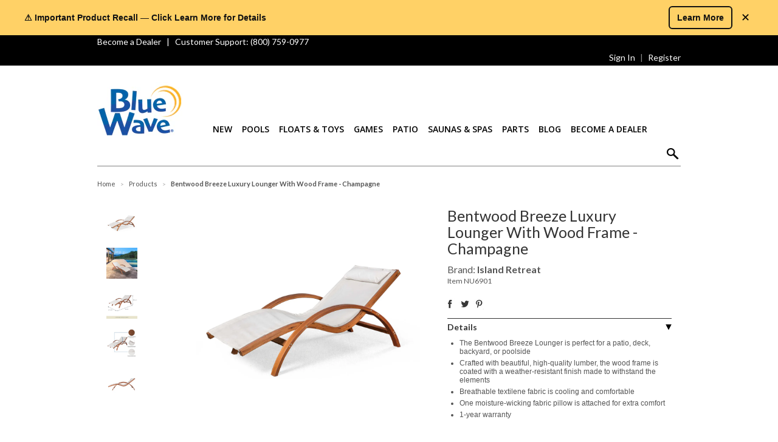

--- FILE ---
content_type: text/html; charset=utf-8
request_url: https://bluewaveproducts.com/products/bentwood-breeze-luxury-lounger-with-wood-frame-champagne
body_size: 61390
content:
<!doctype html>
<!--[if lt IE 7]><html class="no-js ie6 oldie" lang="en"><![endif]-->
<!--[if IE 7]><html class="no-js ie7 oldie" lang="en"><![endif]-->
<!--[if IE 8]><html class="no-js ie8 oldie" lang="en"><![endif]-->
<!--[if gt IE 8]><!--><html class="no-js" lang="en"><!--<![endif]-->
<head>
  <!-- IS+ Instant Search Widget -->
  <script async src="//acp-magento.appspot.com/js/acp-magento.js?v=3&mode=shopify&UUID=1756978f-081a-4743-af08-0836ddd29894&store=14910202"></script> 
  <!-- IS+ Instant Search Widget -->
  <meta name="google-site-verification" content="R9S4h3NSGUqz5--q5kusdUMnoa1oLGdgBN6AKIIYjsM" />
  <meta name="google-site-verification" content="hixK2zpEggEq-PtF53iBFYTvOZmDSWEs6JsBHMPAnpc" />
  <link rel="shortcut icon" href="//bluewaveproducts.com/cdn/shop/t/4/assets/favicon.png?v=6346925867603243641486046179" type="image/png" />
  <meta charset="utf-8">
  <!--[if IE]><meta http-equiv='X-UA-Compatible' content='IE=edge,chrome=1'><![endif]-->
  <title>
  Bentwood Breeze Luxury Lounger With Wood Frame - Champagne &ndash; Blue Wave Products
  </title>

  
  <meta name="description" content="This Bentwood Breeze Luxury Lounger will add premium style to any outdoor space. Crafted with beautiful, high-quality lumber, the natural wood frame makes sunbathing a breeze. The body of the lounger features textilene fabric for breathability and durability and an attached pillow is covered in moisture wicking fabric " />
  

  <meta name="viewport" content="width=device-width, initial-scale=1.0" />
  <link href='https://fonts.googleapis.com/css?family=Open+Sans:200,300,400,600,700,400italic,600italic,700italic' rel='stylesheet' type='text/css'>
  <link href='https://fonts.googleapis.com/css?family=Lato:400,400italic,700,700italic,300,300italic' rel='stylesheet' type='text/css'>
  <!-- <link rel="stylesheet" href="https://maxcdn.bootstrapcdn.com/font-awesome/4.4.0/css/font-awesome.min.css"> -->
  <link rel="canonical" href="https://bluewaveproducts.com/products/bentwood-breeze-luxury-lounger-with-wood-frame-champagne" />

  


  <meta property="og:type" content="product" />
  <meta property="og:title" content="Bentwood Breeze Luxury Lounger With Wood Frame - Champagne" />
  
  <meta property="og:image" content="http://bluewaveproducts.com/cdn/shop/files/m1dv7btg3phhk12qedhl_grande.jpg?v=1757000532" />
  <meta property="og:image:secure_url" content="https://bluewaveproducts.com/cdn/shop/files/m1dv7btg3phhk12qedhl_grande.jpg?v=1757000532" />
  
  <meta property="og:image" content="http://bluewaveproducts.com/cdn/shop/files/kmoel50kczuotg25mq8y_grande.jpg?v=1757000532" />
  <meta property="og:image:secure_url" content="https://bluewaveproducts.com/cdn/shop/files/kmoel50kczuotg25mq8y_grande.jpg?v=1757000532" />
  
  <meta property="og:image" content="http://bluewaveproducts.com/cdn/shop/files/nh6rayoinr5icosribr3_grande.jpg?v=1757000532" />
  <meta property="og:image:secure_url" content="https://bluewaveproducts.com/cdn/shop/files/nh6rayoinr5icosribr3_grande.jpg?v=1757000532" />
  
  <meta property="og:image" content="http://bluewaveproducts.com/cdn/shop/files/eiiupefwky7etcs7al5i_grande.jpg?v=1757000532" />
  <meta property="og:image:secure_url" content="https://bluewaveproducts.com/cdn/shop/files/eiiupefwky7etcs7al5i_grande.jpg?v=1757000532" />
  
  <meta property="og:image" content="http://bluewaveproducts.com/cdn/shop/files/kjqq5w7y8j0bwknks7zc_grande.jpg?v=1757000532" />
  <meta property="og:image:secure_url" content="https://bluewaveproducts.com/cdn/shop/files/kjqq5w7y8j0bwknks7zc_grande.jpg?v=1757000532" />
  
  <meta property="og:image" content="http://bluewaveproducts.com/cdn/shop/files/knivq8wbngfrkabbhmxt_grande.jpg?v=1757000532" />
  <meta property="og:image:secure_url" content="https://bluewaveproducts.com/cdn/shop/files/knivq8wbngfrkabbhmxt_grande.jpg?v=1757000532" />
  
  <meta property="og:image" content="http://bluewaveproducts.com/cdn/shop/files/pgdcetm6evlh2lxu89tc_grande.jpg?v=1757000532" />
  <meta property="og:image:secure_url" content="https://bluewaveproducts.com/cdn/shop/files/pgdcetm6evlh2lxu89tc_grande.jpg?v=1757000532" />
  
  <meta property="og:image" content="http://bluewaveproducts.com/cdn/shop/files/nvpd0ph3so1fcszrw80m_grande.jpg?v=1757000532" />
  <meta property="og:image:secure_url" content="https://bluewaveproducts.com/cdn/shop/files/nvpd0ph3so1fcszrw80m_grande.jpg?v=1757000532" />
  
  <meta property="og:image" content="http://bluewaveproducts.com/cdn/shop/files/gznbsriotkk3rvjy6mwj_grande.jpg?v=1757000532" />
  <meta property="og:image:secure_url" content="https://bluewaveproducts.com/cdn/shop/files/gznbsriotkk3rvjy6mwj_grande.jpg?v=1757000532" />
  
  <meta property="og:image" content="http://bluewaveproducts.com/cdn/shop/files/vubjyfvdqe1mj8qyiwye_grande.jpg?v=1757000532" />
  <meta property="og:image:secure_url" content="https://bluewaveproducts.com/cdn/shop/files/vubjyfvdqe1mj8qyiwye_grande.jpg?v=1757000532" />
  
  <meta property="og:price:amount" content="199.99" />
  <meta property="og:price:currency" content="USD" />



<meta property="og:description" content="This Bentwood Breeze Luxury Lounger will add premium style to any outdoor space. Crafted with beautiful, high-quality lumber, the natural wood frame makes sunbathing a breeze. The body of the lounger features textilene fabric for breathability and durability and an attached pillow is covered in moisture wicking fabric " />

<meta property="og:url" content="https://bluewaveproducts.com/products/bentwood-breeze-luxury-lounger-with-wood-frame-champagne" />
<meta property="og:site_name" content="Blue Wave Products" />

  
 

  <meta name="twitter:card" content="product" />
  <meta name="twitter:title" content="Bentwood Breeze Luxury Lounger With Wood Frame - Champagne" />
  <meta name="twitter:description" content="This Bentwood Breeze Luxury Lounger will add premium style to any outdoor space. Crafted with beautiful, high-quality lumber, the natural wood frame makes sunbathing a breeze. The body of..." />
  <meta name="twitter:image" content="http://bluewaveproducts.com/cdn/shop/files/m1dv7btg3phhk12qedhl_large.jpg?v=1757000532" />
  <meta name="twitter:label1" content="PRICE" />
  <meta name="twitter:data1" content="$199.99 USD" />
  <meta name="twitter:label2" content="VENDOR" />
  <meta name="twitter:data2" content="Island Retreat" />


  <link href='https://fonts.googleapis.com/css?family=Open+Sans:400,700,400italic,700italic' rel='stylesheet' type='text/css'>
  <link href="//bluewaveproducts.com/cdn/shop/t/4/assets/styles.scss.css?v=64681867682436407701766068764" rel="stylesheet" type="text/css" media="all" />
  <link href="//bluewaveproducts.com/cdn/s/global/social/social-icons.css" rel="stylesheet" type="text/css" media="all" />
  <link href="//bluewaveproducts.com/cdn/shop/t/4/assets/new-styles.scss.css?v=80618707072973383471753386098" rel="stylesheet" type="text/css" media="all" />
  <link href="//netdna.bootstrapcdn.com/font-awesome/4.0.3/css/font-awesome.css" rel="stylesheet" type="text/css" media="all" />
  
  <link rel="stylesheet" type="text/css" href="https://fonts.googleapis.com/css?family=Open+Sans:300,400,700">
  
  
  <link rel="stylesheet" type="text/css" href="https://fonts.googleapis.com/css?family=Open+Sans:300,400,700">
  
  <script src="//bluewaveproducts.com/cdn/shop/t/4/assets/html5shiv.js?v=107268875627107148941485990398" type="text/javascript"></script>

  <script>window.performance && window.performance.mark && window.performance.mark('shopify.content_for_header.start');</script><meta id="shopify-digital-wallet" name="shopify-digital-wallet" content="/14910202/digital_wallets/dialog">
<meta name="shopify-checkout-api-token" content="156df268c3613837ba6e57c387d71bdf">
<meta id="in-context-paypal-metadata" data-shop-id="14910202" data-venmo-supported="true" data-environment="production" data-locale="en_US" data-paypal-v4="true" data-currency="USD">
<link rel="alternate" type="application/json+oembed" href="https://bluewaveproducts.com/products/bentwood-breeze-luxury-lounger-with-wood-frame-champagne.oembed">
<script async="async" src="/checkouts/internal/preloads.js?locale=en-US"></script>
<script id="shopify-features" type="application/json">{"accessToken":"156df268c3613837ba6e57c387d71bdf","betas":["rich-media-storefront-analytics"],"domain":"bluewaveproducts.com","predictiveSearch":true,"shopId":14910202,"locale":"en"}</script>
<script>var Shopify = Shopify || {};
Shopify.shop = "blue-wave-products.myshopify.com";
Shopify.locale = "en";
Shopify.currency = {"active":"USD","rate":"1.0"};
Shopify.country = "US";
Shopify.theme = {"name":"theme-export-timex-com-mx-minimal-01feb2017-0","id":173396177,"schema_name":null,"schema_version":null,"theme_store_id":null,"role":"main"};
Shopify.theme.handle = "null";
Shopify.theme.style = {"id":null,"handle":null};
Shopify.cdnHost = "bluewaveproducts.com/cdn";
Shopify.routes = Shopify.routes || {};
Shopify.routes.root = "/";</script>
<script type="module">!function(o){(o.Shopify=o.Shopify||{}).modules=!0}(window);</script>
<script>!function(o){function n(){var o=[];function n(){o.push(Array.prototype.slice.apply(arguments))}return n.q=o,n}var t=o.Shopify=o.Shopify||{};t.loadFeatures=n(),t.autoloadFeatures=n()}(window);</script>
<script id="shop-js-analytics" type="application/json">{"pageType":"product"}</script>
<script defer="defer" async type="module" src="//bluewaveproducts.com/cdn/shopifycloud/shop-js/modules/v2/client.init-shop-cart-sync_BT-GjEfc.en.esm.js"></script>
<script defer="defer" async type="module" src="//bluewaveproducts.com/cdn/shopifycloud/shop-js/modules/v2/chunk.common_D58fp_Oc.esm.js"></script>
<script defer="defer" async type="module" src="//bluewaveproducts.com/cdn/shopifycloud/shop-js/modules/v2/chunk.modal_xMitdFEc.esm.js"></script>
<script type="module">
  await import("//bluewaveproducts.com/cdn/shopifycloud/shop-js/modules/v2/client.init-shop-cart-sync_BT-GjEfc.en.esm.js");
await import("//bluewaveproducts.com/cdn/shopifycloud/shop-js/modules/v2/chunk.common_D58fp_Oc.esm.js");
await import("//bluewaveproducts.com/cdn/shopifycloud/shop-js/modules/v2/chunk.modal_xMitdFEc.esm.js");

  window.Shopify.SignInWithShop?.initShopCartSync?.({"fedCMEnabled":true,"windoidEnabled":true});

</script>
<script>(function() {
  var isLoaded = false;
  function asyncLoad() {
    if (isLoaded) return;
    isLoaded = true;
    var urls = ["https:\/\/acp-magento.appspot.com\/js\/acp-magento.js?v=2\u0026mode=shopify\u0026UUID=1756978f-081a-4743-af08-0836ddd29894\u0026store=14910202\u0026shop=blue-wave-products.myshopify.com","\/\/www.powr.io\/powr.js?powr-token=blue-wave-products.myshopify.com\u0026external-type=shopify\u0026shop=blue-wave-products.myshopify.com","https:\/\/load.csell.co\/assets\/js\/cross-sell.js?shop=blue-wave-products.myshopify.com","https:\/\/d23dclunsivw3h.cloudfront.net\/redirect-app.js?shop=blue-wave-products.myshopify.com","https:\/\/api.optmstr.com\/shopify\/embed\/?shop=blue-wave-products.myshopify.com","https:\/\/loox.io\/widget\/vqzMIQOKoA\/loox.1707855090138.js?shop=blue-wave-products.myshopify.com"];
    for (var i = 0; i < urls.length; i++) {
      var s = document.createElement('script');
      s.type = 'text/javascript';
      s.async = true;
      s.src = urls[i];
      var x = document.getElementsByTagName('script')[0];
      x.parentNode.insertBefore(s, x);
    }
  };
  if(window.attachEvent) {
    window.attachEvent('onload', asyncLoad);
  } else {
    window.addEventListener('load', asyncLoad, false);
  }
})();</script>
<script id="__st">var __st={"a":14910202,"offset":-21600,"reqid":"8b97f3b1-d213-45ad-aa54-ee930bbbd754-1769145113","pageurl":"bluewaveproducts.com\/products\/bentwood-breeze-luxury-lounger-with-wood-frame-champagne","u":"b5af6008b1b6","p":"product","rtyp":"product","rid":6545307926627};</script>
<script>window.ShopifyPaypalV4VisibilityTracking = true;</script>
<script id="captcha-bootstrap">!function(){'use strict';const t='contact',e='account',n='new_comment',o=[[t,t],['blogs',n],['comments',n],[t,'customer']],c=[[e,'customer_login'],[e,'guest_login'],[e,'recover_customer_password'],[e,'create_customer']],r=t=>t.map((([t,e])=>`form[action*='/${t}']:not([data-nocaptcha='true']) input[name='form_type'][value='${e}']`)).join(','),a=t=>()=>t?[...document.querySelectorAll(t)].map((t=>t.form)):[];function s(){const t=[...o],e=r(t);return a(e)}const i='password',u='form_key',d=['recaptcha-v3-token','g-recaptcha-response','h-captcha-response',i],f=()=>{try{return window.sessionStorage}catch{return}},m='__shopify_v',_=t=>t.elements[u];function p(t,e,n=!1){try{const o=window.sessionStorage,c=JSON.parse(o.getItem(e)),{data:r}=function(t){const{data:e,action:n}=t;return t[m]||n?{data:e,action:n}:{data:t,action:n}}(c);for(const[e,n]of Object.entries(r))t.elements[e]&&(t.elements[e].value=n);n&&o.removeItem(e)}catch(o){console.error('form repopulation failed',{error:o})}}const l='form_type',E='cptcha';function T(t){t.dataset[E]=!0}const w=window,h=w.document,L='Shopify',v='ce_forms',y='captcha';let A=!1;((t,e)=>{const n=(g='f06e6c50-85a8-45c8-87d0-21a2b65856fe',I='https://cdn.shopify.com/shopifycloud/storefront-forms-hcaptcha/ce_storefront_forms_captcha_hcaptcha.v1.5.2.iife.js',D={infoText:'Protected by hCaptcha',privacyText:'Privacy',termsText:'Terms'},(t,e,n)=>{const o=w[L][v],c=o.bindForm;if(c)return c(t,g,e,D).then(n);var r;o.q.push([[t,g,e,D],n]),r=I,A||(h.body.append(Object.assign(h.createElement('script'),{id:'captcha-provider',async:!0,src:r})),A=!0)});var g,I,D;w[L]=w[L]||{},w[L][v]=w[L][v]||{},w[L][v].q=[],w[L][y]=w[L][y]||{},w[L][y].protect=function(t,e){n(t,void 0,e),T(t)},Object.freeze(w[L][y]),function(t,e,n,w,h,L){const[v,y,A,g]=function(t,e,n){const i=e?o:[],u=t?c:[],d=[...i,...u],f=r(d),m=r(i),_=r(d.filter((([t,e])=>n.includes(e))));return[a(f),a(m),a(_),s()]}(w,h,L),I=t=>{const e=t.target;return e instanceof HTMLFormElement?e:e&&e.form},D=t=>v().includes(t);t.addEventListener('submit',(t=>{const e=I(t);if(!e)return;const n=D(e)&&!e.dataset.hcaptchaBound&&!e.dataset.recaptchaBound,o=_(e),c=g().includes(e)&&(!o||!o.value);(n||c)&&t.preventDefault(),c&&!n&&(function(t){try{if(!f())return;!function(t){const e=f();if(!e)return;const n=_(t);if(!n)return;const o=n.value;o&&e.removeItem(o)}(t);const e=Array.from(Array(32),(()=>Math.random().toString(36)[2])).join('');!function(t,e){_(t)||t.append(Object.assign(document.createElement('input'),{type:'hidden',name:u})),t.elements[u].value=e}(t,e),function(t,e){const n=f();if(!n)return;const o=[...t.querySelectorAll(`input[type='${i}']`)].map((({name:t})=>t)),c=[...d,...o],r={};for(const[a,s]of new FormData(t).entries())c.includes(a)||(r[a]=s);n.setItem(e,JSON.stringify({[m]:1,action:t.action,data:r}))}(t,e)}catch(e){console.error('failed to persist form',e)}}(e),e.submit())}));const S=(t,e)=>{t&&!t.dataset[E]&&(n(t,e.some((e=>e===t))),T(t))};for(const o of['focusin','change'])t.addEventListener(o,(t=>{const e=I(t);D(e)&&S(e,y())}));const B=e.get('form_key'),M=e.get(l),P=B&&M;t.addEventListener('DOMContentLoaded',(()=>{const t=y();if(P)for(const e of t)e.elements[l].value===M&&p(e,B);[...new Set([...A(),...v().filter((t=>'true'===t.dataset.shopifyCaptcha))])].forEach((e=>S(e,t)))}))}(h,new URLSearchParams(w.location.search),n,t,e,['guest_login'])})(!0,!0)}();</script>
<script integrity="sha256-4kQ18oKyAcykRKYeNunJcIwy7WH5gtpwJnB7kiuLZ1E=" data-source-attribution="shopify.loadfeatures" defer="defer" src="//bluewaveproducts.com/cdn/shopifycloud/storefront/assets/storefront/load_feature-a0a9edcb.js" crossorigin="anonymous"></script>
<script data-source-attribution="shopify.dynamic_checkout.dynamic.init">var Shopify=Shopify||{};Shopify.PaymentButton=Shopify.PaymentButton||{isStorefrontPortableWallets:!0,init:function(){window.Shopify.PaymentButton.init=function(){};var t=document.createElement("script");t.src="https://bluewaveproducts.com/cdn/shopifycloud/portable-wallets/latest/portable-wallets.en.js",t.type="module",document.head.appendChild(t)}};
</script>
<script data-source-attribution="shopify.dynamic_checkout.buyer_consent">
  function portableWalletsHideBuyerConsent(e){var t=document.getElementById("shopify-buyer-consent"),n=document.getElementById("shopify-subscription-policy-button");t&&n&&(t.classList.add("hidden"),t.setAttribute("aria-hidden","true"),n.removeEventListener("click",e))}function portableWalletsShowBuyerConsent(e){var t=document.getElementById("shopify-buyer-consent"),n=document.getElementById("shopify-subscription-policy-button");t&&n&&(t.classList.remove("hidden"),t.removeAttribute("aria-hidden"),n.addEventListener("click",e))}window.Shopify?.PaymentButton&&(window.Shopify.PaymentButton.hideBuyerConsent=portableWalletsHideBuyerConsent,window.Shopify.PaymentButton.showBuyerConsent=portableWalletsShowBuyerConsent);
</script>
<script data-source-attribution="shopify.dynamic_checkout.cart.bootstrap">document.addEventListener("DOMContentLoaded",(function(){function t(){return document.querySelector("shopify-accelerated-checkout-cart, shopify-accelerated-checkout")}if(t())Shopify.PaymentButton.init();else{new MutationObserver((function(e,n){t()&&(Shopify.PaymentButton.init(),n.disconnect())})).observe(document.body,{childList:!0,subtree:!0})}}));
</script>
<link id="shopify-accelerated-checkout-styles" rel="stylesheet" media="screen" href="https://bluewaveproducts.com/cdn/shopifycloud/portable-wallets/latest/accelerated-checkout-backwards-compat.css" crossorigin="anonymous">
<style id="shopify-accelerated-checkout-cart">
        #shopify-buyer-consent {
  margin-top: 1em;
  display: inline-block;
  width: 100%;
}

#shopify-buyer-consent.hidden {
  display: none;
}

#shopify-subscription-policy-button {
  background: none;
  border: none;
  padding: 0;
  text-decoration: underline;
  font-size: inherit;
  cursor: pointer;
}

#shopify-subscription-policy-button::before {
  box-shadow: none;
}

      </style>

<script>window.performance && window.performance.mark && window.performance.mark('shopify.content_for_header.end');</script>

  <script type="text/javascript" src="https://ajax.googleapis.com/ajax/libs/jquery/2.2.4/jquery.min.js"></script>

  <script src="//bluewaveproducts.com/cdn/shopifycloud/storefront/assets/themes_support/option_selection-b017cd28.js" type="text/javascript"></script>
  <script src="//bluewaveproducts.com/cdn/shopifycloud/storefront/assets/themes_support/api.jquery-7ab1a3a4.js" type="text/javascript"></script>
  <script src="//bluewaveproducts.com/cdn/shop/t/4/assets/jquery.animate-colors-min.js?v=99870380623337486041485990400" type="text/javascript"></script>
  <script src="//bluewaveproducts.com/cdn/shop/t/4/assets/event_tracking.js?v=111030517345968965631485990416" type="text/javascript"></script>
  <script src="//bluewaveproducts.com/cdn/shop/t/4/assets/jquery.cookie.js?v=122260493949522360551485990400" type="text/javascript"></script>

  
  
  <link href="https://fonts.googleapis.com/css?family=Lato:400,300" rel="stylesheet" type="text/css">
  
  <!-- Facebook Pixel Code -->
  <script>
  !function(f,b,e,v,n,t,s){if(f.fbq)return;n=f.fbq=function(){n.callMethod?
  n.callMethod.apply(n,arguments):n.queue.push(arguments)};if(!f._fbq)f._fbq=n;
  n.push=n;n.loaded=!0;n.version='2.0';n.queue=[];t=b.createElement(e);t.async=!0;
  t.src=v;s=b.getElementsByTagName(e)[0];s.parentNode.insertBefore(t,s)}(window,
  document,'script','https://connect.facebook.net/en_US/fbevents.js');

  fbq('init', '110647116001722');
  fbq('track', "PageView");
  
	fbq('track', 'ViewContent', {
	content_ids: ['6545307926627_39281066475619'],
	content_type: 'product'
  });
  
  </script>
  <noscript><img height="1" width="1" style="display:none"
  src="https://www.facebook.com/tr?id=110647116001722&ev=PageView&noscript=1"
  /></noscript>
  <!-- End Facebook Pixel Code -->

  


<script id="sca_fg_cart_ShowGiftAsProductTemplate" type="text/template">
  
  <div class="item not-sca-qv" id="sca-freegift-{{productID}}">
    <a class="close_box" style="display: none;position: absolute;top:5px;right: 10px;font-size: 22px;font-weight: bold;cursor: pointer;text-decoration:none;color: #aaa;">×</a>
    <img src="{{productImageURL}}">
    <div class="sca-product-shop">
      <div class="f-fix"><span class="sca-product-title" style="color:#000;{{showfgTitle}}">{{productTitle}}</span>
        <form action="/cart/add" method="post" enctype="multipart/form-data">
          <div id="product-variants-{{productID}}">
            <div class="sca-price" id="price-field-{{productID}}">
              <span class="sca-old-price">{{variant_compare_at_price}}</span>
              <span class="sca-special-price">{{variant_price}}</span>
            </div>
            <div id="stay-content-sca-freegift-{{productID}}" class="sca-fg-cart-item">
              <a class="close_box" style="display: none;position: absolute;top:5px;right: 10px;font-size: 22px;font-weight: bold;cursor: pointer;text-decoration:none;color: #aaa;">×</a>
              <select id="product-select-{{productID}}" name="id" style="display: none">
                {{optionVariantData}}
              </select>
            </div>
          </div>
          <button type='button' id="sca-btn-select-{{productID}}" class="sca-button" onclick="onclickSelect_{{productID}}();"><span>{{SelectButton}}</span></button>
          <button type='button' id="sca-btn-{{productID}}" class="sca-button" style="display: none"><span>{{AddToCartButton}}</span></button>
        </form>
      </div>
    </div>
  </div>
  
</script>
<script id = "sca_fg_cart_ShowGiftAsProductScriptTemplate" type="text/template">
  
  var selectCallback_{{productID}}=function(a,b){if(a?(a.available?($("#sca-btn-{{productID}}").removeClass("disabled").removeAttr("disabled").html("<span>{{AddToCartButton}}</span>").fadeTo(200,1),$("#sca-btn-{{productID}}").unbind("click"),$("#sca-btn-{{productID}}").click($.proxy(function(){SECOMAPP.addGiftToCart(a.id,1)},a))):$("#sca-btn-{{productID}}").html("<span>{{UnavailableButton}}</span>").addClass("disabled").attr("disabled","disabled").fadeTo(200,.5),a.compare_at_price>a.price?$("#price-field-{{productID}}").html("<span class='sca-old-price'>"+SECOMAPP.formatMoney(a.compare_at_price,"")+"</span>&nbsp;<s class='sca-special-price'>"+Shopify.formatMoney(a.price,"")+"</s>"):$("#price-field-{{productID}}").html("<span class='product-price'>"+SECOMAPP.formatMoney(a.price,"")+"</span>")):$("#sca-btn-{{productID}}").html("<span>{{UnavailableButton}}</span>").addClass("disabled").attr("disabled","disabled").fadeTo(200,.5),a&&a.featured_image){var c=$("#sca-freegift-{{productID}} img"),d=a.featured_image,e=c[0];Shopify.Image.switchImage(d,e,function(a,b,c){$(c).parents("a").attr("href",a),$(c).attr("src",a)})}},onclickSelect_{{productID}}=function(){$.getJSON("/products/{{productHandle}}.js",function(a){var b=[];$.each(a.options,function(a,c){b[a]=c.name}),a.options=b;for(var c={{variantsGiftList}},d={{mainVariantsList}},e=a.variants.length-1;e>-1;e--)c.indexOf(a.variants[e].id)<0&&d.indexOf(a.variants[e].id)<0&&a.variants.splice(e,1);for(var f=d.length-1;f>-1;f--){for(var g=c[f],h=d[f],i=0,j=0,e=a.variants.length-1;e>-1;e--)a.variants[e].id==g?i=e:a.variants[e].id==h&&(j=e);a.variants[i].option1=a.variants[j].option1,a.variants[i].options[0].name=a.variants[j].options[0].name,a.variants[i].options[1]&&(a.variants[i].options[1].name=a.variants[j].options[1].name,a.variants[i].option2=a.variants[j].option2),a.variants[i].options[2]&&(a.variants[i].options[2].name=a.variants[j].options[2].name,a.variants[i].option3=a.variants[j].option3),a.variants[i].title=a.variants[j].title,a.variants.splice(j,1)}$("#sca-btn-select-{{productID}}").hide(),$("#product-select-{{productID}}").show(),$("#sca-btn-{{productID}}").show(),$("#stay-content-sca-freegift-{{productID}} .close_box").show(),$("#stay-content-sca-freegift-{{productID}} .close_box").click(function(){$("#stay-content-sca-freegift-{{productID}}").hide(),$("#sca-btn-{{productID}}").hide(),$("#sca-btn-select-{{productID}}").show()}),new Shopify.OptionSelectors("product-select-{{productID}}",{product:a,onVariantSelected:selectCallback_{{productID}},enableHistoryState:!0}),1==a.variants.length&&-1!==a.variants[0].title.indexOf("Default")?jQuery("#sca-freegift-{{productID}} .selector-wrapper").hide():($("#stay-content-sca-freegift-{{productID}}").show(),$("#stay-content-sca-freegift-{{productID}}").focus()),onclickSelect_{{productID}}=function(){$("#stay-content-sca-freegift-{{productID}}").show(),$("#sca-btn-{{productID}}").show(),$("#sca-btn-select-{{productID}}").hide()}})};
  
</script>

<script id="sca_fg_cart_ShowGiftAsVariantTemplate" type="text/template">
  
  <div class="item not-sca-qv" id="sca-freegift-{{variantID}}">
    <img src="{{variantImageURL}}">
    <div class="sca-product-shop">
      <div class="f-fix">
        <span class="sca-product-title" style="color:#000;">{{variantTitle}}</span>
        <div class="sca-price">
          <span class="sca-old-price">{{variant_compare_at_price}}</span>
          <span class="sca-special-price">{{variant_price}}</span>
        </div>
        <button type="button" id="sca-btn{{variantID}}" class="sca-button" onclick="SECOMAPP.addGiftToCart({{variantID}},1);">
          <span>{{AddToCartButton}}</span>
        </button>
      </div>
    </div>
  </div>
  
</script>

<script id="sca_fg_cart_GiftSliderPopupTemplate" type="text/template">
  
  <div id='freegift_popup' class='mfp-hide'>
    <div id='freegift_cart_container' class='sca-fg-cart-container' style='display: none;'>
      <div id='freegift_message' class='owl-carousel'>
      </div>
    </div>
    <div id='sca-fg-slider-cart' style='display: none;'>
      <div class='sca-fg-cart-title'>
        <strong>{{PopupTitle}}</strong>
      </div>
      <div id='sca_freegift_list' class='owl-carousel'>
      </div>
    </div>
  </div>
  
</script>

<script id="sca_fg_prod_GiftList" type="text/template">
  
  <a id ="{{giftShowID}}" class="product-image freegif-product-image freegift-info-{{giftShowID}}"
     title="{{giftTitle}}" href="/products/{{productsHandle}}">
    <img class="not-sca-qv" src="{{giftImgUrl}}" alt="{{giftTitle}}" />
  </a>
  
</script>

<script id="sca_fg_prod_Gift_PopupDetail" type="text/template">
  
  <div class="sca-fg-item fg-info-{{giftShowID}}" style="display:none;z-index:2147483647;">
    <div class="sca-fg-item-options">
      <div class="sca-fg-item-option-title">
        <em>{{freegiftRuleName}}</em>
      </div>
      <div class="sca-fg-item-option-ct">
        <!--        <div class="sca-fg-image-item">
                        <img src="{{giftImgUrl}}" /> -->
        <div class="sca-fg-item-name">
          <a href="#">{{giftTitle}}</a>
        </div>
        <!--        </div> -->
      </div>
    </div>
  </div>
  
</script>

<script id="sca_fg_ajax_GiftListPopup" type="text/template">
  
  <div id="freegift_popup" class="mfp-hide">
    <div id="freegift_cart_container" class="sca-fg-cart-container" style="display: none;">
      <div id="freegift_message" class="owl-carousel"></div>
    </div>
    <div id="sca-fg-slider-cart" style="display: none;">
      <div class="sca-fg-cart-title">
        <strong>{{popupTitle}}</strong>
      </div>
      <div id="sca_freegift_list" class="owl-carousel"></div>
    </div>
  </div>
  
</script>



<link href="//bluewaveproducts.com/cdn/shop/t/4/assets/sca.freegift.css?v=76935368311681508711485990407" rel="stylesheet" type="text/css" media="all" />
<script src="//bluewaveproducts.com/cdn/shopifycloud/storefront/assets/themes_support/option_selection-b017cd28.js" type="text/javascript"></script>
<script type="text/javascript">
(function () {
var a=[];"undefined"==typeof SECOMAPP&&(SECOMAPP={}),SECOMAPP.gifts_list_avai=a;
})();
</script>
<script src="//bluewaveproducts.com/cdn/shop/t/4/assets/sca.freegifts.api.js?v=184222225663734610821485990407" type="text/javascript"></script>


<!-- BEGIN app block: shopify://apps/xo-insert-code/blocks/insert-code-header/72017b12-3679-442e-b23c-5c62460717f5 --><!-- XO-InsertCode Header -->
	<!-- BlueWave product recall banner - paste into XO header injection -->
<style id="bw-recall-banner-style">
  #bw-recall-banner{position:fixed;top:0;left:0;right:0;z-index:99999;display:flex;justify-content:center;align-items:center;padding:10px 12px;font-weight:600;box-shadow:0 2px 6px rgba(0,0,0,.08);font-family: -apple-system, BlinkMacSystemFont, "Segoe UI", Roboto, "Helvetica Neue", Arial;}
  #bw-recall-banner .inner{max-width:1200px;width:100%;display:flex;align-items:center;gap:12px;}
  #bw-recall-banner .msg{flex:1}
  #bw-recall-banner .cta{white-space:nowrap;text-decoration:none;padding:8px 12px;border-radius:6px;border:2px solid rgba(0,0,0,.06);font-weight:700;background:transparent;}
  #bw-recall-banner .close{background:transparent;border:none;font-size:18px;cursor:pointer;margin-left:8px}
  html.bw-recall-open body{padding-top:56px;}
  @media (max-width:600px){ #bw-recall-banner .msg{font-size:14px} html.bw-recall-open body{padding-top:84px;} }
</style>

<div id="bw-recall-banner" role="region" aria-label="Important site announcement" style="background:#FFD166;color:#111;">
  <div class="inner">
    <div class="msg">⚠️ Important Product Recall — <span style="font-weight:600">Click Learn More for Details</span></div>
    <a id="bw-recall-cta" class="cta" href="/pages/recall" aria-label="Product recall details" style="color:#111;border-color:#111;">Learn More</a>
    <button id="bw-recall-close" class="close" aria-label="Dismiss announcement">✕</button>
  </div>
</div>

<script id="bw-recall-banner-script">
(function(){
  try {
    var banner = document.getElementById('bw-recall-banner');
    var closeKey = 'bw_recall_closed_v1';
    if(!banner) return;
    // If dismissed previously, hide
    if(localStorage.getItem(closeKey) === '1') { banner.style.display='none'; return; }

    // If your theme already has a top announcement, you might want to disable duplicate display - optional:
    // if(document.querySelector('.announcement, .shopify-section--announcement')) { /* handle duplicates */ }

    // Add body padding so content is not hidden under fixed banner
    document.documentElement.classList.add('bw-recall-open');

    // Close button
    var closeBtn = document.getElementById('bw-recall-close');
    closeBtn && closeBtn.addEventListener('click', function(){
      banner.style.display = 'none';
      document.documentElement.classList.remove('bw-recall-open');
      try { localStorage.setItem(closeKey, '1'); } catch(e){}
    });

    // Track clicks with dataLayer (GTM)
    var cta = document.getElementById('bw-recall-cta');
    if(cta){
      cta.addEventListener('click', function(){
        try { window.dataLayer = window.dataLayer || []; window.dataLayer.push({event:'announcement_click',announcement:'product_recall'}); } catch(e){}
      });
    }

    // Safety: if JS runs before DOM fully paints, ensure banner visible once ready
    banner.style.display = 'flex';
  } catch(e){ console && console.warn && console.warn('bw recall banner error',e); }
})();
</script>



<!-- End: XO-InsertCode Header -->


<!-- END app block --><!-- BEGIN app block: shopify://apps/pagefly-page-builder/blocks/app-embed/83e179f7-59a0-4589-8c66-c0dddf959200 -->

<!-- BEGIN app snippet: pagefly-cro-ab-testing-main -->







<script>
  ;(function () {
    const url = new URL(window.location)
    const viewParam = url.searchParams.get('view')
    if (viewParam && viewParam.includes('variant-pf-')) {
      url.searchParams.set('pf_v', viewParam)
      url.searchParams.delete('view')
      window.history.replaceState({}, '', url)
    }
  })()
</script>



<script type='module'>
  
  window.PAGEFLY_CRO = window.PAGEFLY_CRO || {}

  window.PAGEFLY_CRO['data_debug'] = {
    original_template_suffix: "all_products",
    allow_ab_test: false,
    ab_test_start_time: 0,
    ab_test_end_time: 0,
    today_date_time: 1769145113000,
  }
  window.PAGEFLY_CRO['GA4'] = { enabled: false}
</script>

<!-- END app snippet -->








  <script src='https://cdn.shopify.com/extensions/019bb4f9-aed6-78a3-be91-e9d44663e6bf/pagefly-page-builder-215/assets/pagefly-helper.js' defer='defer'></script>

  <script src='https://cdn.shopify.com/extensions/019bb4f9-aed6-78a3-be91-e9d44663e6bf/pagefly-page-builder-215/assets/pagefly-general-helper.js' defer='defer'></script>

  <script src='https://cdn.shopify.com/extensions/019bb4f9-aed6-78a3-be91-e9d44663e6bf/pagefly-page-builder-215/assets/pagefly-snap-slider.js' defer='defer'></script>

  <script src='https://cdn.shopify.com/extensions/019bb4f9-aed6-78a3-be91-e9d44663e6bf/pagefly-page-builder-215/assets/pagefly-slideshow-v3.js' defer='defer'></script>

  <script src='https://cdn.shopify.com/extensions/019bb4f9-aed6-78a3-be91-e9d44663e6bf/pagefly-page-builder-215/assets/pagefly-slideshow-v4.js' defer='defer'></script>

  <script src='https://cdn.shopify.com/extensions/019bb4f9-aed6-78a3-be91-e9d44663e6bf/pagefly-page-builder-215/assets/pagefly-glider.js' defer='defer'></script>

  <script src='https://cdn.shopify.com/extensions/019bb4f9-aed6-78a3-be91-e9d44663e6bf/pagefly-page-builder-215/assets/pagefly-slideshow-v1-v2.js' defer='defer'></script>

  <script src='https://cdn.shopify.com/extensions/019bb4f9-aed6-78a3-be91-e9d44663e6bf/pagefly-page-builder-215/assets/pagefly-product-media.js' defer='defer'></script>

  <script src='https://cdn.shopify.com/extensions/019bb4f9-aed6-78a3-be91-e9d44663e6bf/pagefly-page-builder-215/assets/pagefly-product.js' defer='defer'></script>


<script id='pagefly-helper-data' type='application/json'>
  {
    "page_optimization": {
      "assets_prefetching": false
    },
    "elements_asset_mapper": {
      "Accordion": "https://cdn.shopify.com/extensions/019bb4f9-aed6-78a3-be91-e9d44663e6bf/pagefly-page-builder-215/assets/pagefly-accordion.js",
      "Accordion3": "https://cdn.shopify.com/extensions/019bb4f9-aed6-78a3-be91-e9d44663e6bf/pagefly-page-builder-215/assets/pagefly-accordion3.js",
      "CountDown": "https://cdn.shopify.com/extensions/019bb4f9-aed6-78a3-be91-e9d44663e6bf/pagefly-page-builder-215/assets/pagefly-countdown.js",
      "GMap1": "https://cdn.shopify.com/extensions/019bb4f9-aed6-78a3-be91-e9d44663e6bf/pagefly-page-builder-215/assets/pagefly-gmap.js",
      "GMap2": "https://cdn.shopify.com/extensions/019bb4f9-aed6-78a3-be91-e9d44663e6bf/pagefly-page-builder-215/assets/pagefly-gmap.js",
      "GMapBasicV2": "https://cdn.shopify.com/extensions/019bb4f9-aed6-78a3-be91-e9d44663e6bf/pagefly-page-builder-215/assets/pagefly-gmap.js",
      "GMapAdvancedV2": "https://cdn.shopify.com/extensions/019bb4f9-aed6-78a3-be91-e9d44663e6bf/pagefly-page-builder-215/assets/pagefly-gmap.js",
      "HTML.Video": "https://cdn.shopify.com/extensions/019bb4f9-aed6-78a3-be91-e9d44663e6bf/pagefly-page-builder-215/assets/pagefly-htmlvideo.js",
      "HTML.Video2": "https://cdn.shopify.com/extensions/019bb4f9-aed6-78a3-be91-e9d44663e6bf/pagefly-page-builder-215/assets/pagefly-htmlvideo2.js",
      "HTML.Video3": "https://cdn.shopify.com/extensions/019bb4f9-aed6-78a3-be91-e9d44663e6bf/pagefly-page-builder-215/assets/pagefly-htmlvideo2.js",
      "BackgroundVideo": "https://cdn.shopify.com/extensions/019bb4f9-aed6-78a3-be91-e9d44663e6bf/pagefly-page-builder-215/assets/pagefly-htmlvideo2.js",
      "Instagram": "https://cdn.shopify.com/extensions/019bb4f9-aed6-78a3-be91-e9d44663e6bf/pagefly-page-builder-215/assets/pagefly-instagram.js",
      "Instagram2": "https://cdn.shopify.com/extensions/019bb4f9-aed6-78a3-be91-e9d44663e6bf/pagefly-page-builder-215/assets/pagefly-instagram.js",
      "Insta3": "https://cdn.shopify.com/extensions/019bb4f9-aed6-78a3-be91-e9d44663e6bf/pagefly-page-builder-215/assets/pagefly-instagram3.js",
      "Tabs": "https://cdn.shopify.com/extensions/019bb4f9-aed6-78a3-be91-e9d44663e6bf/pagefly-page-builder-215/assets/pagefly-tab.js",
      "Tabs3": "https://cdn.shopify.com/extensions/019bb4f9-aed6-78a3-be91-e9d44663e6bf/pagefly-page-builder-215/assets/pagefly-tab3.js",
      "ProductBox": "https://cdn.shopify.com/extensions/019bb4f9-aed6-78a3-be91-e9d44663e6bf/pagefly-page-builder-215/assets/pagefly-cart.js",
      "FBPageBox2": "https://cdn.shopify.com/extensions/019bb4f9-aed6-78a3-be91-e9d44663e6bf/pagefly-page-builder-215/assets/pagefly-facebook.js",
      "FBLikeButton2": "https://cdn.shopify.com/extensions/019bb4f9-aed6-78a3-be91-e9d44663e6bf/pagefly-page-builder-215/assets/pagefly-facebook.js",
      "TwitterFeed2": "https://cdn.shopify.com/extensions/019bb4f9-aed6-78a3-be91-e9d44663e6bf/pagefly-page-builder-215/assets/pagefly-twitter.js",
      "Paragraph4": "https://cdn.shopify.com/extensions/019bb4f9-aed6-78a3-be91-e9d44663e6bf/pagefly-page-builder-215/assets/pagefly-paragraph4.js",

      "AliReviews": "https://cdn.shopify.com/extensions/019bb4f9-aed6-78a3-be91-e9d44663e6bf/pagefly-page-builder-215/assets/pagefly-3rd-elements.js",
      "BackInStock": "https://cdn.shopify.com/extensions/019bb4f9-aed6-78a3-be91-e9d44663e6bf/pagefly-page-builder-215/assets/pagefly-3rd-elements.js",
      "GloboBackInStock": "https://cdn.shopify.com/extensions/019bb4f9-aed6-78a3-be91-e9d44663e6bf/pagefly-page-builder-215/assets/pagefly-3rd-elements.js",
      "GrowaveWishlist": "https://cdn.shopify.com/extensions/019bb4f9-aed6-78a3-be91-e9d44663e6bf/pagefly-page-builder-215/assets/pagefly-3rd-elements.js",
      "InfiniteOptionsShopPad": "https://cdn.shopify.com/extensions/019bb4f9-aed6-78a3-be91-e9d44663e6bf/pagefly-page-builder-215/assets/pagefly-3rd-elements.js",
      "InkybayProductPersonalizer": "https://cdn.shopify.com/extensions/019bb4f9-aed6-78a3-be91-e9d44663e6bf/pagefly-page-builder-215/assets/pagefly-3rd-elements.js",
      "LimeSpot": "https://cdn.shopify.com/extensions/019bb4f9-aed6-78a3-be91-e9d44663e6bf/pagefly-page-builder-215/assets/pagefly-3rd-elements.js",
      "Loox": "https://cdn.shopify.com/extensions/019bb4f9-aed6-78a3-be91-e9d44663e6bf/pagefly-page-builder-215/assets/pagefly-3rd-elements.js",
      "Opinew": "https://cdn.shopify.com/extensions/019bb4f9-aed6-78a3-be91-e9d44663e6bf/pagefly-page-builder-215/assets/pagefly-3rd-elements.js",
      "Powr": "https://cdn.shopify.com/extensions/019bb4f9-aed6-78a3-be91-e9d44663e6bf/pagefly-page-builder-215/assets/pagefly-3rd-elements.js",
      "ProductReviews": "https://cdn.shopify.com/extensions/019bb4f9-aed6-78a3-be91-e9d44663e6bf/pagefly-page-builder-215/assets/pagefly-3rd-elements.js",
      "PushOwl": "https://cdn.shopify.com/extensions/019bb4f9-aed6-78a3-be91-e9d44663e6bf/pagefly-page-builder-215/assets/pagefly-3rd-elements.js",
      "ReCharge": "https://cdn.shopify.com/extensions/019bb4f9-aed6-78a3-be91-e9d44663e6bf/pagefly-page-builder-215/assets/pagefly-3rd-elements.js",
      "Rivyo": "https://cdn.shopify.com/extensions/019bb4f9-aed6-78a3-be91-e9d44663e6bf/pagefly-page-builder-215/assets/pagefly-3rd-elements.js",
      "TrackingMore": "https://cdn.shopify.com/extensions/019bb4f9-aed6-78a3-be91-e9d44663e6bf/pagefly-page-builder-215/assets/pagefly-3rd-elements.js",
      "Vitals": "https://cdn.shopify.com/extensions/019bb4f9-aed6-78a3-be91-e9d44663e6bf/pagefly-page-builder-215/assets/pagefly-3rd-elements.js",
      "Wiser": "https://cdn.shopify.com/extensions/019bb4f9-aed6-78a3-be91-e9d44663e6bf/pagefly-page-builder-215/assets/pagefly-3rd-elements.js"
    },
    "custom_elements_mapper": {
      "pf-click-action-element": "https://cdn.shopify.com/extensions/019bb4f9-aed6-78a3-be91-e9d44663e6bf/pagefly-page-builder-215/assets/pagefly-click-action-element.js",
      "pf-dialog-element": "https://cdn.shopify.com/extensions/019bb4f9-aed6-78a3-be91-e9d44663e6bf/pagefly-page-builder-215/assets/pagefly-dialog-element.js"
    }
  }
</script>


<!-- END app block --><!-- BEGIN app block: shopify://apps/powerful-form-builder/blocks/app-embed/e4bcb1eb-35b2-42e6-bc37-bfe0e1542c9d --><script type="text/javascript" hs-ignore data-cookieconsent="ignore">
  var Globo = Globo || {};
  var globoFormbuilderRecaptchaInit = function(){};
  var globoFormbuilderHcaptchaInit = function(){};
  window.Globo.FormBuilder = window.Globo.FormBuilder || {};
  window.Globo.FormBuilder.shop = {"configuration":{"money_format":"<span class=hidden>${{amount}}</span>"},"pricing":{"features":{"bulkOrderForm":false,"cartForm":false,"fileUpload":2,"removeCopyright":false,"restrictedEmailDomains":false,"metrics":false}},"settings":{"copyright":"Powered by <a href=\"https://powerfulform.com\" target=\"_blank\">PowerfulForm</a> <a href=\"https://apps.shopify.com/form-builder-contact-form\" target=\"_blank\">Form</a>","hideWaterMark":false,"reCaptcha":{"recaptchaType":"v2","siteKey":false,"languageCode":"en"},"hCaptcha":{"siteKey":false},"scrollTop":false,"customCssCode":"","customCssEnabled":false,"additionalColumns":[]},"encryption_form_id":1,"url":"https://app.powerfulform.com/","CDN_URL":"https://dxo9oalx9qc1s.cloudfront.net","app_id":"1783207"};

  if(window.Globo.FormBuilder.shop.settings.customCssEnabled && window.Globo.FormBuilder.shop.settings.customCssCode){
    const customStyle = document.createElement('style');
    customStyle.type = 'text/css';
    customStyle.innerHTML = window.Globo.FormBuilder.shop.settings.customCssCode;
    document.head.appendChild(customStyle);
  }

  window.Globo.FormBuilder.forms = [];
    
      
      
      
      window.Globo.FormBuilder.forms[120019] = {"120019":{"elements":[{"id":"group-2","type":"group","label":"Page 2","description":"","elements":[{"id":"product-1","type":"product","label":"Product","placeholder":"Enter product name to search...","no_product_found":"No products found with your search: {{input}}","no_product_found_suggestion":"Try changing the search term","multiple":false,"quantity":false,"quantity_label":"Quantity","hideLabel":false,"keepPositionLabel":false,"columnWidth":100,"displayType":"show","displayDisjunctive":false,"hidden":true},{"id":"product-2","type":"product","label":"Product","placeholder":"Enter product name to search...","no_product_found":"No products found with your search: {{input}}","no_product_found_suggestion":"Try changing the search term","multiple":false,"quantity":false,"quantity_label":"Quantity","hideLabel":false,"keepPositionLabel":false,"columnWidth":100,"displayType":"show","displayDisjunctive":false,"conditionalField":false,"required":true}],"displayDisjunctive":false},{"id":"group-1","type":"group","label":"Page 1","description":"","elements":[{"id":"text","type":"text","label":"First Name","placeholder":"First Name","description":"","limitCharacters":false,"characters":100,"hideLabel":false,"keepPositionLabel":false,"required":true,"ifHideLabel":false,"inputIcon":"","columnWidth":50,"conditionalField":false},{"id":"text-2","type":"text","label":"Last Name","placeholder":"Last Name","description":"","limitCharacters":false,"characters":100,"hideLabel":false,"keepPositionLabel":false,"required":true,"ifHideLabel":false,"inputIcon":"","columnWidth":50,"conditionalField":false},{"id":"email","type":"email","label":"Email","placeholder":"Email","description":"","limitCharacters":false,"characters":100,"hideLabel":false,"keepPositionLabel":false,"required":true,"ifHideLabel":false,"inputIcon":"","columnWidth":100,"conditionalField":false},{"id":"phone","type":"phone","label":"Phone Number","placeholder":"Phone Number","description":"","validatePhone":false,"onlyShowFlag":false,"defaultCountryCode":"auto","limitCharacters":false,"characters":100,"hideLabel":false,"keepPositionLabel":false,"required":true,"ifHideLabel":false,"inputIcon":"","columnWidth":100,"conditionalField":false},{"id":"text-3","type":"text","label":"Address Line 1","placeholder":"Address Line 1","description":"","limitCharacters":false,"characters":100,"hideLabel":false,"keepPositionLabel":false,"required":true,"ifHideLabel":false,"inputIcon":"","columnWidth":100,"conditionalField":false},{"id":"text-4","type":"text","label":"Address Line 2","placeholder":"Address Line 2","description":"","limitCharacters":false,"characters":100,"hideLabel":false,"keepPositionLabel":false,"required":false,"ifHideLabel":false,"inputIcon":"","columnWidth":100,"conditionalField":false},{"id":"text-5","type":"text","label":"Town\/City","placeholder":"Town\/City","description":"","limitCharacters":false,"characters":100,"hideLabel":false,"keepPositionLabel":false,"required":true,"ifHideLabel":false,"inputIcon":"","columnWidth":50,"conditionalField":false},{"id":"text-6","type":"text","label":"Postal Code","placeholder":"Postal Code","description":"","limitCharacters":false,"characters":100,"hideLabel":false,"keepPositionLabel":false,"required":true,"ifHideLabel":false,"inputIcon":"","columnWidth":50,"conditionalField":false},{"id":"text-7","type":"text","label":"Serial Number","placeholder":"Serial Number","description":"","limitCharacters":false,"characters":100,"hideLabel":false,"keepPositionLabel":false,"required":true,"ifHideLabel":false,"inputIcon":"","columnWidth":50,"conditionalField":false},{"id":"datetime","type":"datetime","label":"Date of Purchase","placeholder":"Select a Date","description":"","hideLabel":false,"keepPositionLabel":false,"required":true,"ifHideLabel":false,"format":"date","otherLang":false,"localization":"es","date-format":"d-m-Y","time-format":"12h","isLimitDate":false,"limitDateType":"disablingDates","limitDateSpecificEnabled":false,"limitDateSpecificDates":"","limitDateRangeEnabled":false,"limitDateRangeDates":"","limitDateDOWEnabled":false,"limitDateDOWDates":["saturday","sunday"],"inputIcon":"","columnWidth":50,"maxDate":"today","conditionalField":false},{"id":"text-8","type":"text","label":"Model","placeholder":"Model","description":"","limitCharacters":false,"characters":100,"hideLabel":false,"keepPositionLabel":false,"required":true,"ifHideLabel":false,"inputIcon":"","columnWidth":100,"conditionalField":false},{"id":"file2-1","type":"file2","label":{"en":"Upload Receipt","vi":"Attachments"},"button-text":"Browse file","placeholder":"Choose file or drag here","hint":{"en":"Supported format: JPG, JPEG, PNG.","vi":"Supported format: JPG, JPEG, PNG, GIF, SVG."},"allowed-multiple":false,"allowed-extensions":["jpg","jpeg","png"],"description":"","hideLabel":false,"keepPositionLabel":false,"columnWidth":100,"displayType":"show","displayDisjunctive":false,"conditionalField":false}],"conditionalField":false}],"errorMessage":{"required":"{{ label | capitalize }} is required","minSelections":"Please choose at least {{ min_selections }} options","maxSelections":"Please choose at maximum of {{ max_selections }} options","exactlySelections":"Please choose exactly {{ exact_selections }} options","minProductSelections":"Please choose at least {{ min_selections }} products","maxProductSelections":"Please choose a maximum of {{ max_selections }} products","minProductQuantities":"Please choose a quantity of at least {{ min_quantities }} products","maxProductQuantities":"Please choose a quantity of no more than {{ max_quantities }} products","minEachProductQuantities":"Choose quantity of product {{product_name}} of at least {{min_quantities}}","maxEachProductQuantities":"Choose quantity of product {{product_name}} of at most {{max_quantities}}","invalid":"Invalid","invalidName":"Invalid name","invalidEmail":"Email address is invalid","restrictedEmailDomain":"This email domain is restricted","invalidURL":"Invalid url","invalidPhone":"Invalid phone","invalidNumber":"Invalid number","invalidPassword":"Invalid password","confirmPasswordNotMatch":"Confirmed password doesn't match","customerAlreadyExists":"Customer already exists","keyAlreadyExists":"Data already exists","fileSizeLimit":"File size limit","fileNotAllowed":"File not allowed","requiredCaptcha":"Required captcha","requiredProducts":"Please select product","limitQuantity":"The number of products left in stock has been exceeded","shopifyInvalidPhone":"phone - Enter a valid phone number to use this delivery method","shopifyPhoneHasAlready":"phone - Phone has already been taken","shopifyInvalidProvice":"addresses.province - is not valid","otherError":"Something went wrong, please try again","limitNumberOfSubmissions":"Form submission limit reached"},"appearance":{"layout":"default","width":600,"style":"classic","mainColor":"#1c1c1c","floatingIcon":"\u003csvg aria-hidden=\"true\" focusable=\"false\" data-prefix=\"far\" data-icon=\"envelope\" class=\"svg-inline--fa fa-envelope fa-w-16\" role=\"img\" xmlns=\"http:\/\/www.w3.org\/2000\/svg\" viewBox=\"0 0 512 512\"\u003e\u003cpath fill=\"currentColor\" d=\"M464 64H48C21.49 64 0 85.49 0 112v288c0 26.51 21.49 48 48 48h416c26.51 0 48-21.49 48-48V112c0-26.51-21.49-48-48-48zm0 48v40.805c-22.422 18.259-58.168 46.651-134.587 106.49-16.841 13.247-50.201 45.072-73.413 44.701-23.208.375-56.579-31.459-73.413-44.701C106.18 199.465 70.425 171.067 48 152.805V112h416zM48 400V214.398c22.914 18.251 55.409 43.862 104.938 82.646 21.857 17.205 60.134 55.186 103.062 54.955 42.717.231 80.509-37.199 103.053-54.947 49.528-38.783 82.032-64.401 104.947-82.653V400H48z\"\u003e\u003c\/path\u003e\u003c\/svg\u003e","floatingText":null,"displayOnAllPage":false,"formType":"normalForm","background":"color","backgroundColor":"#fff","descriptionColor":"#6c757d","theme_design":false,"headingColor":"#000","labelColor":"#1c1c1c","optionColor":"#000","paragraphBackground":"#fff","paragraphColor":"#000","colorScheme":{"solidButton":{"red":28,"green":28,"blue":28},"solidButtonLabel":{"red":255,"green":255,"blue":255},"text":{"red":28,"green":28,"blue":28},"outlineButton":{"red":28,"green":28,"blue":28},"background":{"red":255,"green":255,"blue":255}}},"afterSubmit":{"action":"clearForm","title":"Thanks for getting in touch!","message":"\u003cp\u003eWe appreciate you contacting us. One of our colleagues will get back in touch with you soon!\u003c\/p\u003e\u003cp\u003e\u003cbr\u003e\u003c\/p\u003e\u003cp\u003eHave a great day!\u003c\/p\u003e","redirectUrl":null},"footer":{"description":null,"previousText":"Previous","nextText":"Next","submitText":"Submit"},"header":{"active":false,"title":"Register Your Warranty","description":""},"isStepByStepForm":true,"publish":{"requiredLogin":false,"requiredLoginMessage":"Please \u003ca href='\/account\/login' title='login'\u003elogin\u003c\/a\u003e to continue","ticket":{"enabled":true}},"reCaptcha":{"enable":false},"html":"\n\u003cdiv class=\"globo-form default-form globo-form-id-120019 \" data-locale=\"en\" \u003e\n\n\u003cstyle\u003e\n\n\n    :root .globo-form-app[data-id=\"120019\"]{\n        \n        --gfb-color-solidButton: 28,28,28;\n        --gfb-color-solidButtonColor: rgb(var(--gfb-color-solidButton));\n        --gfb-color-solidButtonLabel: 255,255,255;\n        --gfb-color-solidButtonLabelColor: rgb(var(--gfb-color-solidButtonLabel));\n        --gfb-color-text: 28,28,28;\n        --gfb-color-textColor: rgb(var(--gfb-color-text));\n        --gfb-color-outlineButton: 28,28,28;\n        --gfb-color-outlineButtonColor: rgb(var(--gfb-color-outlineButton));\n        --gfb-color-background: 255,255,255;\n        --gfb-color-backgroundColor: rgb(var(--gfb-color-background));\n        \n        --gfb-main-color: #1c1c1c;\n        --gfb-primary-color: var(--gfb-color-solidButtonColor, var(--gfb-main-color));\n        --gfb-primary-text-color: var(--gfb-color-solidButtonLabelColor, #FFF);\n        --gfb-form-width: 600px;\n        --gfb-font-family: inherit;\n        --gfb-font-style: inherit;\n        --gfb--image: 40%;\n        --gfb-image-ratio-draft: var(--gfb--image);\n        --gfb-image-ratio: var(--gfb-image-ratio-draft);\n        \n        --gfb-bg-temp-color: #FFF;\n        --gfb-bg-position: ;\n        \n            --gfb-bg-temp-color: #fff;\n        \n        --gfb-bg-color: var(--gfb-color-backgroundColor, var(--gfb-bg-temp-color));\n        \n    }\n    \n.globo-form-id-120019 .globo-form-app{\n    max-width: 600px;\n    width: -webkit-fill-available;\n    \n    background-color: var(--gfb-bg-color);\n    \n    \n}\n\n.globo-form-id-120019 .globo-form-app .globo-heading{\n    color: var(--gfb-color-textColor, #000)\n}\n\n\n\n.globo-form-id-120019 .globo-form-app .globo-description,\n.globo-form-id-120019 .globo-form-app .header .globo-description{\n    --gfb-color-description: rgba(var(--gfb-color-text), 0.8);\n    color: var(--gfb-color-description, #6c757d);\n}\n.globo-form-id-120019 .globo-form-app .globo-label,\n.globo-form-id-120019 .globo-form-app .globo-form-control label.globo-label,\n.globo-form-id-120019 .globo-form-app .globo-form-control label.globo-label span.label-content{\n    color: var(--gfb-color-textColor, #1c1c1c);\n    text-align: left;\n}\n.globo-form-id-120019 .globo-form-app .globo-label.globo-position-label{\n    height: 20px !important;\n}\n.globo-form-id-120019 .globo-form-app .globo-form-control .help-text.globo-description,\n.globo-form-id-120019 .globo-form-app .globo-form-control span.globo-description{\n    --gfb-color-description: rgba(var(--gfb-color-text), 0.8);\n    color: var(--gfb-color-description, #6c757d);\n}\n.globo-form-id-120019 .globo-form-app .globo-form-control .checkbox-wrapper .globo-option,\n.globo-form-id-120019 .globo-form-app .globo-form-control .radio-wrapper .globo-option\n{\n    color: var(--gfb-color-textColor, #1c1c1c);\n}\n.globo-form-id-120019 .globo-form-app .footer,\n.globo-form-id-120019 .globo-form-app .gfb__footer{\n    text-align:;\n}\n.globo-form-id-120019 .globo-form-app .footer button,\n.globo-form-id-120019 .globo-form-app .gfb__footer button{\n    border:1px solid var(--gfb-primary-color);\n    \n}\n.globo-form-id-120019 .globo-form-app .footer button.submit,\n.globo-form-id-120019 .globo-form-app .gfb__footer button.submit\n.globo-form-id-120019 .globo-form-app .footer button.checkout,\n.globo-form-id-120019 .globo-form-app .gfb__footer button.checkout,\n.globo-form-id-120019 .globo-form-app .footer button.action.loading .spinner,\n.globo-form-id-120019 .globo-form-app .gfb__footer button.action.loading .spinner{\n    background-color: var(--gfb-primary-color);\n    color : #ffffff;\n}\n.globo-form-id-120019 .globo-form-app .globo-form-control .star-rating\u003efieldset:not(:checked)\u003elabel:before {\n    content: url('data:image\/svg+xml; utf8, \u003csvg aria-hidden=\"true\" focusable=\"false\" data-prefix=\"far\" data-icon=\"star\" class=\"svg-inline--fa fa-star fa-w-18\" role=\"img\" xmlns=\"http:\/\/www.w3.org\/2000\/svg\" viewBox=\"0 0 576 512\"\u003e\u003cpath fill=\"%231c1c1c\" d=\"M528.1 171.5L382 150.2 316.7 17.8c-11.7-23.6-45.6-23.9-57.4 0L194 150.2 47.9 171.5c-26.2 3.8-36.7 36.1-17.7 54.6l105.7 103-25 145.5c-4.5 26.3 23.2 46 46.4 33.7L288 439.6l130.7 68.7c23.2 12.2 50.9-7.4 46.4-33.7l-25-145.5 105.7-103c19-18.5 8.5-50.8-17.7-54.6zM388.6 312.3l23.7 138.4L288 385.4l-124.3 65.3 23.7-138.4-100.6-98 139-20.2 62.2-126 62.2 126 139 20.2-100.6 98z\"\u003e\u003c\/path\u003e\u003c\/svg\u003e');\n}\n.globo-form-id-120019 .globo-form-app .globo-form-control .star-rating\u003efieldset\u003einput:checked ~ label:before {\n    content: url('data:image\/svg+xml; utf8, \u003csvg aria-hidden=\"true\" focusable=\"false\" data-prefix=\"fas\" data-icon=\"star\" class=\"svg-inline--fa fa-star fa-w-18\" role=\"img\" xmlns=\"http:\/\/www.w3.org\/2000\/svg\" viewBox=\"0 0 576 512\"\u003e\u003cpath fill=\"%231c1c1c\" d=\"M259.3 17.8L194 150.2 47.9 171.5c-26.2 3.8-36.7 36.1-17.7 54.6l105.7 103-25 145.5c-4.5 26.3 23.2 46 46.4 33.7L288 439.6l130.7 68.7c23.2 12.2 50.9-7.4 46.4-33.7l-25-145.5 105.7-103c19-18.5 8.5-50.8-17.7-54.6L382 150.2 316.7 17.8c-11.7-23.6-45.6-23.9-57.4 0z\"\u003e\u003c\/path\u003e\u003c\/svg\u003e');\n}\n.globo-form-id-120019 .globo-form-app .globo-form-control .star-rating\u003efieldset:not(:checked)\u003elabel:hover:before,\n.globo-form-id-120019 .globo-form-app .globo-form-control .star-rating\u003efieldset:not(:checked)\u003elabel:hover ~ label:before{\n    content : url('data:image\/svg+xml; utf8, \u003csvg aria-hidden=\"true\" focusable=\"false\" data-prefix=\"fas\" data-icon=\"star\" class=\"svg-inline--fa fa-star fa-w-18\" role=\"img\" xmlns=\"http:\/\/www.w3.org\/2000\/svg\" viewBox=\"0 0 576 512\"\u003e\u003cpath fill=\"%231c1c1c\" d=\"M259.3 17.8L194 150.2 47.9 171.5c-26.2 3.8-36.7 36.1-17.7 54.6l105.7 103-25 145.5c-4.5 26.3 23.2 46 46.4 33.7L288 439.6l130.7 68.7c23.2 12.2 50.9-7.4 46.4-33.7l-25-145.5 105.7-103c19-18.5 8.5-50.8-17.7-54.6L382 150.2 316.7 17.8c-11.7-23.6-45.6-23.9-57.4 0z\"\u003e\u003c\/path\u003e\u003c\/svg\u003e')\n}\n.globo-form-id-120019 .globo-form-app .globo-form-control .checkbox-wrapper .checkbox-input:checked ~ .checkbox-label:before {\n    border-color: var(--gfb-primary-color);\n    box-shadow: 0 4px 6px rgba(50,50,93,0.11), 0 1px 3px rgba(0,0,0,0.08);\n    background-color: var(--gfb-primary-color);\n}\n.globo-form-id-120019 .globo-form-app .step.-completed .step__number,\n.globo-form-id-120019 .globo-form-app .line.-progress,\n.globo-form-id-120019 .globo-form-app .line.-start{\n    background-color: var(--gfb-primary-color);\n}\n.globo-form-id-120019 .globo-form-app .checkmark__check,\n.globo-form-id-120019 .globo-form-app .checkmark__circle{\n    stroke: var(--gfb-primary-color);\n}\n.globo-form-id-120019 .floating-button{\n    background-color: var(--gfb-primary-color);\n}\n.globo-form-id-120019 .globo-form-app .globo-form-control .checkbox-wrapper .checkbox-input ~ .checkbox-label:before,\n.globo-form-app .globo-form-control .radio-wrapper .radio-input ~ .radio-label:after{\n    border-color : var(--gfb-primary-color);\n}\n.globo-form-id-120019 .flatpickr-day.selected, \n.globo-form-id-120019 .flatpickr-day.startRange, \n.globo-form-id-120019 .flatpickr-day.endRange, \n.globo-form-id-120019 .flatpickr-day.selected.inRange, \n.globo-form-id-120019 .flatpickr-day.startRange.inRange, \n.globo-form-id-120019 .flatpickr-day.endRange.inRange, \n.globo-form-id-120019 .flatpickr-day.selected:focus, \n.globo-form-id-120019 .flatpickr-day.startRange:focus, \n.globo-form-id-120019 .flatpickr-day.endRange:focus, \n.globo-form-id-120019 .flatpickr-day.selected:hover, \n.globo-form-id-120019 .flatpickr-day.startRange:hover, \n.globo-form-id-120019 .flatpickr-day.endRange:hover, \n.globo-form-id-120019 .flatpickr-day.selected.prevMonthDay, \n.globo-form-id-120019 .flatpickr-day.startRange.prevMonthDay, \n.globo-form-id-120019 .flatpickr-day.endRange.prevMonthDay, \n.globo-form-id-120019 .flatpickr-day.selected.nextMonthDay, \n.globo-form-id-120019 .flatpickr-day.startRange.nextMonthDay, \n.globo-form-id-120019 .flatpickr-day.endRange.nextMonthDay {\n    background: var(--gfb-primary-color);\n    border-color: var(--gfb-primary-color);\n}\n.globo-form-id-120019 .globo-paragraph {\n    background: #fff;\n    color: var(--gfb-color-textColor, #000);\n    width: 100%!important;\n}\n\n[dir=\"rtl\"] .globo-form-app .header .title,\n[dir=\"rtl\"] .globo-form-app .header .description,\n[dir=\"rtl\"] .globo-form-id-120019 .globo-form-app .globo-heading,\n[dir=\"rtl\"] .globo-form-id-120019 .globo-form-app .globo-label,\n[dir=\"rtl\"] .globo-form-id-120019 .globo-form-app .globo-form-control label.globo-label,\n[dir=\"rtl\"] .globo-form-id-120019 .globo-form-app .globo-form-control label.globo-label span.label-content{\n    text-align: right;\n}\n\n[dir=\"rtl\"] .globo-form-app .line {\n    left: unset;\n    right: 50%;\n}\n\n[dir=\"rtl\"] .globo-form-id-120019 .globo-form-app .line.-start {\n    left: unset;    \n    right: 0%;\n}\n\n\u003c\/style\u003e\n\n\n\n\n\u003cdiv class=\"globo-form-app default-layout gfb-style-classic  gfb-font-size-medium\" data-id=120019\u003e\n    \n    \u003cdiv class=\"header dismiss hidden\" onclick=\"Globo.FormBuilder.closeModalForm(this)\"\u003e\n        \u003csvg width=20 height=20 viewBox=\"0 0 20 20\" class=\"\" focusable=\"false\" aria-hidden=\"true\"\u003e\u003cpath d=\"M11.414 10l4.293-4.293a.999.999 0 1 0-1.414-1.414L10 8.586 5.707 4.293a.999.999 0 1 0-1.414 1.414L8.586 10l-4.293 4.293a.999.999 0 1 0 1.414 1.414L10 11.414l4.293 4.293a.997.997 0 0 0 1.414 0 .999.999 0 0 0 0-1.414L11.414 10z\" fill-rule=\"evenodd\"\u003e\u003c\/path\u003e\u003c\/svg\u003e\n    \u003c\/div\u003e\n    \u003cform class=\"g-container\" novalidate action=\"https:\/\/app.powerfulform.com\/api\/front\/form\/120019\/send\" method=\"POST\" enctype=\"multipart\/form-data\" data-id=120019\u003e\n        \n            \n        \n        \n            \u003cdiv class=\"globo-formbuilder-wizard\" data-id=120019\u003e\n                \u003cdiv class=\"wizard__content\"\u003e\n                    \u003cheader class=\"wizard__header\"\u003e\n                        \u003cdiv class=\"wizard__steps\"\u003e\n                        \u003cnav class=\"steps hidden\"\u003e\n                            \n                            \n                                \n                            \n                                \n                            \n                            \n                                \n                                    \n                                    \n                                    \n                                    \n                                    \u003cdiv class=\"step last \" data-element-id=\"group-2\"  data-step=\"0\" \u003e\n                                        \u003cdiv class=\"step__content\"\u003e\n                                            \u003cp class=\"step__number\"\u003e\u003c\/p\u003e\n                                            \u003csvg class=\"checkmark\" xmlns=\"http:\/\/www.w3.org\/2000\/svg\" width=52 height=52 viewBox=\"0 0 52 52\"\u003e\n                                                \u003ccircle class=\"checkmark__circle\" cx=\"26\" cy=\"26\" r=\"25\" fill=\"none\"\/\u003e\n                                                \u003cpath class=\"checkmark__check\" fill=\"none\" d=\"M14.1 27.2l7.1 7.2 16.7-16.8\"\/\u003e\n                                            \u003c\/svg\u003e\n                                            \u003cdiv class=\"lines\"\u003e\n                                                \n                                                    \u003cdiv class=\"line -start\"\u003e\u003c\/div\u003e\n                                                \n                                                \u003cdiv class=\"line -background\"\u003e\n                                                \u003c\/div\u003e\n                                                \u003cdiv class=\"line -progress\"\u003e\n                                                \u003c\/div\u003e\n                                            \u003c\/div\u003e  \n                                        \u003c\/div\u003e\n                                    \u003c\/div\u003e\n                                \n                            \n                                \n                                    \n                                    \n                                    \n                                    \n                                    \u003cdiv class=\"step last \" data-element-id=\"group-1\"  data-step=\"1\" \u003e\n                                        \u003cdiv class=\"step__content\"\u003e\n                                            \u003cp class=\"step__number\"\u003e\u003c\/p\u003e\n                                            \u003csvg class=\"checkmark\" xmlns=\"http:\/\/www.w3.org\/2000\/svg\" width=52 height=52 viewBox=\"0 0 52 52\"\u003e\n                                                \u003ccircle class=\"checkmark__circle\" cx=\"26\" cy=\"26\" r=\"25\" fill=\"none\"\/\u003e\n                                                \u003cpath class=\"checkmark__check\" fill=\"none\" d=\"M14.1 27.2l7.1 7.2 16.7-16.8\"\/\u003e\n                                            \u003c\/svg\u003e\n                                            \u003cdiv class=\"lines\"\u003e\n                                                \n                                                \u003cdiv class=\"line -background\"\u003e\n                                                \u003c\/div\u003e\n                                                \u003cdiv class=\"line -progress\"\u003e\n                                                \u003c\/div\u003e\n                                            \u003c\/div\u003e  \n                                        \u003c\/div\u003e\n                                    \u003c\/div\u003e\n                                \n                            \n                        \u003c\/nav\u003e\n                        \u003c\/div\u003e\n                    \u003c\/header\u003e\n                    \u003cdiv class=\"panels\"\u003e\n                        \n                            \n                            \n                            \n                            \n                                \u003cdiv class=\"panel \" data-element-id=\"group-2\" data-id=120019  data-step=\"0\" \u003e\n                                    \n                                            \n                                                \n                                                    \n\n\n\n\n\n\n\n\n\n\n\n\n\n\n\n\n    \n\n\n\n\n\n\n\n\n\n\n                                                \n                                            \n                                                \n                                                    \n\n\n\n\n\n\n\n\n\n\n\n\n\n\n\n\n    \n\n\n\n\n\n\n\n\n\n\n\u003cdiv class=\"globo-form-control layout-1-column \"  data-type='product' data-element-id='product-2'\u003e\n    \n    \n\n\n    \n        \n\u003clabel for=\"120019-product-2\" class=\"classic-label globo-label gfb__label-v2 \" data-label=\"Product\"\u003e\n    \u003cspan class=\"label-content\" data-label=\"Product\"\u003eProduct\u003c\/span\u003e\n    \n        \u003cspan class=\"text-danger text-smaller\"\u003e *\u003c\/span\u003e\n    \n\u003c\/label\u003e\n\n    \n\n\n    \u003cdiv class=\"globo-form-input gfb-choose-product\"\u003e\n        \n\n        \n\n        \n        \n        \u003cdiv class=\"gfb-search-box\"\u003e\n            \n                \u003cdiv class=\"gfb-selected-products\"\u003e\u003c\/div\u003e\n            \n            \u003cdiv class=\"gfb-search-box-input\"\u003e\n            \u003cinput type=\"text\"  class=\"classic-input\" id=\"120019-product-2\" name=\"search_product-2\" placeholder=\"Enter product name to search...\"  autocomplete=\"off\"\u003e\n            \u003cdiv class=\"gfb-search-box__clear-wrapper\"\u003e\n                \u003cdiv class=\"gfb-search-box__clear\"\u003e\u0026#10005;\u003c\/div\u003e\n                \u003cdiv class=\"gfb-search-box__loading\"\u003e\u003c\/div\u003e\n            \u003c\/div\u003e\n            \u003c\/div\u003e\n            \u003cinput type=\"hidden\" data-type=\"product\" name=\"product-2\" presence\u003e\n        \u003c\/div\u003e\n\n        \n        \u003cdiv class=\"gfb-product-list gfb__hidden\"\u003e\u003c\/div\u003e\n    \u003c\/div\u003e\n    \n    \n        \u003csmall class=\"help-text globo-description\"\u003e\u003c\/small\u003e\n    \n    \u003csmall class=\"messages\" id=\"120019-product-2-error\"\u003e\u003c\/small\u003e\n\u003c\/div\u003e\n\n\n\n\n                                                \n                                            \n                                        \n                                    \n                                    \n                                \u003c\/div\u003e\n                            \n                        \n                            \n                            \n                            \n                            \n                                \u003cdiv class=\"panel \" data-element-id=\"group-1\" data-id=120019  data-step=\"1\" \u003e\n                                    \n                                            \n                                                \n                                                    \n\n\n\n\n\n\n\n\n\n\n\n\n\n\n\n\n    \n\n\n\n\n\n\n\n\n\n\n\u003cdiv class=\"globo-form-control layout-2-column \"  data-type='text' data-element-id='text'\u003e\n    \n    \n\n\n    \n        \n\u003clabel for=\"120019-text\" class=\"classic-label globo-label gfb__label-v2 \" data-label=\"First Name\"\u003e\n    \u003cspan class=\"label-content\" data-label=\"First Name\"\u003eFirst Name\u003c\/span\u003e\n    \n        \u003cspan class=\"text-danger text-smaller\"\u003e *\u003c\/span\u003e\n    \n\u003c\/label\u003e\n\n    \n\n    \u003cdiv class=\"globo-form-input\"\u003e\n        \n        \n        \u003cinput type=\"text\"  data-type=\"text\" class=\"classic-input\" id=\"120019-text\" name=\"text\" placeholder=\"First Name\" presence  \u003e\n    \u003c\/div\u003e\n    \n    \u003csmall class=\"messages\" id=\"120019-text-error\"\u003e\u003c\/small\u003e\n\u003c\/div\u003e\n\n\n\n\n                                                \n                                            \n                                                \n                                                    \n\n\n\n\n\n\n\n\n\n\n\n\n\n\n\n\n    \n\n\n\n\n\n\n\n\n\n\n\u003cdiv class=\"globo-form-control layout-2-column \"  data-type='text' data-element-id='text-2'\u003e\n    \n    \n\n\n    \n        \n\u003clabel for=\"120019-text-2\" class=\"classic-label globo-label gfb__label-v2 \" data-label=\"Last Name\"\u003e\n    \u003cspan class=\"label-content\" data-label=\"Last Name\"\u003eLast Name\u003c\/span\u003e\n    \n        \u003cspan class=\"text-danger text-smaller\"\u003e *\u003c\/span\u003e\n    \n\u003c\/label\u003e\n\n    \n\n    \u003cdiv class=\"globo-form-input\"\u003e\n        \n        \n        \u003cinput type=\"text\"  data-type=\"text\" class=\"classic-input\" id=\"120019-text-2\" name=\"text-2\" placeholder=\"Last Name\" presence  \u003e\n    \u003c\/div\u003e\n    \n    \u003csmall class=\"messages\" id=\"120019-text-2-error\"\u003e\u003c\/small\u003e\n\u003c\/div\u003e\n\n\n\n\n                                                \n                                            \n                                                \n                                                    \n\n\n\n\n\n\n\n\n\n\n\n\n\n\n\n\n    \n\n\n\n\n\n\n\n\n\n\n\u003cdiv class=\"globo-form-control layout-1-column \"  data-type='email' data-element-id='email'\u003e\n    \n    \n\n\n    \n        \n\u003clabel for=\"120019-email\" class=\"classic-label globo-label gfb__label-v2 \" data-label=\"Email\"\u003e\n    \u003cspan class=\"label-content\" data-label=\"Email\"\u003eEmail\u003c\/span\u003e\n    \n        \u003cspan class=\"text-danger text-smaller\"\u003e *\u003c\/span\u003e\n    \n\u003c\/label\u003e\n\n    \n\n    \u003cdiv class=\"globo-form-input\"\u003e\n        \n        \n        \u003cinput type=\"text\"  data-type=\"email\" class=\"classic-input\" id=\"120019-email\" name=\"email\" placeholder=\"Email\" presence  \u003e\n    \u003c\/div\u003e\n    \n    \u003csmall class=\"messages\" id=\"120019-email-error\"\u003e\u003c\/small\u003e\n\u003c\/div\u003e\n\n\n\n                                                \n                                            \n                                                \n                                                    \n\n\n\n\n\n\n\n\n\n\n\n\n\n\n\n\n    \n\n\n\n\n\n\n\n\n\n\n\u003cdiv class=\"globo-form-control layout-1-column \"  data-type='phone' data-element-id='phone' \u003e\n    \n    \n\n\n    \n        \n\u003clabel for=\"120019-phone\" class=\"classic-label globo-label gfb__label-v2 \" data-label=\"Phone Number\"\u003e\n    \u003cspan class=\"label-content\" data-label=\"Phone Number\"\u003ePhone Number\u003c\/span\u003e\n    \n        \u003cspan class=\"text-danger text-smaller\"\u003e *\u003c\/span\u003e\n    \n\u003c\/label\u003e\n\n    \n\n    \u003cdiv class=\"globo-form-input gfb__phone-placeholder\" input-placeholder=\"Phone Number\"\u003e\n        \n        \n        \n        \n        \u003cinput type=\"text\"  data-type=\"phone\" class=\"classic-input\" id=\"120019-phone\" name=\"phone\" placeholder=\"Phone Number\" presence    default-country-code=\"auto\"\u003e\n    \u003c\/div\u003e\n    \n    \u003csmall class=\"messages\" id=\"120019-phone-error\"\u003e\u003c\/small\u003e\n\u003c\/div\u003e\n\n\n\n                                                \n                                            \n                                                \n                                                    \n\n\n\n\n\n\n\n\n\n\n\n\n\n\n\n\n    \n\n\n\n\n\n\n\n\n\n\n\u003cdiv class=\"globo-form-control layout-1-column \"  data-type='text' data-element-id='text-3'\u003e\n    \n    \n\n\n    \n        \n\u003clabel for=\"120019-text-3\" class=\"classic-label globo-label gfb__label-v2 \" data-label=\"Address Line 1\"\u003e\n    \u003cspan class=\"label-content\" data-label=\"Address Line 1\"\u003eAddress Line 1\u003c\/span\u003e\n    \n        \u003cspan class=\"text-danger text-smaller\"\u003e *\u003c\/span\u003e\n    \n\u003c\/label\u003e\n\n    \n\n    \u003cdiv class=\"globo-form-input\"\u003e\n        \n        \n        \u003cinput type=\"text\"  data-type=\"text\" class=\"classic-input\" id=\"120019-text-3\" name=\"text-3\" placeholder=\"Address Line 1\" presence  \u003e\n    \u003c\/div\u003e\n    \n    \u003csmall class=\"messages\" id=\"120019-text-3-error\"\u003e\u003c\/small\u003e\n\u003c\/div\u003e\n\n\n\n\n                                                \n                                            \n                                                \n                                                    \n\n\n\n\n\n\n\n\n\n\n\n\n\n\n\n\n    \n\n\n\n\n\n\n\n\n\n\n\u003cdiv class=\"globo-form-control layout-1-column \"  data-type='text' data-element-id='text-4'\u003e\n    \n    \n\n\n    \n        \n\u003clabel for=\"120019-text-4\" class=\"classic-label globo-label gfb__label-v2 \" data-label=\"Address Line 2\"\u003e\n    \u003cspan class=\"label-content\" data-label=\"Address Line 2\"\u003eAddress Line 2\u003c\/span\u003e\n    \n        \u003cspan\u003e\u003c\/span\u003e\n    \n\u003c\/label\u003e\n\n    \n\n    \u003cdiv class=\"globo-form-input\"\u003e\n        \n        \n        \u003cinput type=\"text\"  data-type=\"text\" class=\"classic-input\" id=\"120019-text-4\" name=\"text-4\" placeholder=\"Address Line 2\"   \u003e\n    \u003c\/div\u003e\n    \n    \u003csmall class=\"messages\" id=\"120019-text-4-error\"\u003e\u003c\/small\u003e\n\u003c\/div\u003e\n\n\n\n\n                                                \n                                            \n                                                \n                                                    \n\n\n\n\n\n\n\n\n\n\n\n\n\n\n\n\n    \n\n\n\n\n\n\n\n\n\n\n\u003cdiv class=\"globo-form-control layout-2-column \"  data-type='text' data-element-id='text-5'\u003e\n    \n    \n\n\n    \n        \n\u003clabel for=\"120019-text-5\" class=\"classic-label globo-label gfb__label-v2 \" data-label=\"Town\/City\"\u003e\n    \u003cspan class=\"label-content\" data-label=\"Town\/City\"\u003eTown\/City\u003c\/span\u003e\n    \n        \u003cspan class=\"text-danger text-smaller\"\u003e *\u003c\/span\u003e\n    \n\u003c\/label\u003e\n\n    \n\n    \u003cdiv class=\"globo-form-input\"\u003e\n        \n        \n        \u003cinput type=\"text\"  data-type=\"text\" class=\"classic-input\" id=\"120019-text-5\" name=\"text-5\" placeholder=\"Town\/City\" presence  \u003e\n    \u003c\/div\u003e\n    \n    \u003csmall class=\"messages\" id=\"120019-text-5-error\"\u003e\u003c\/small\u003e\n\u003c\/div\u003e\n\n\n\n\n                                                \n                                            \n                                                \n                                                    \n\n\n\n\n\n\n\n\n\n\n\n\n\n\n\n\n    \n\n\n\n\n\n\n\n\n\n\n\u003cdiv class=\"globo-form-control layout-2-column \"  data-type='text' data-element-id='text-6'\u003e\n    \n    \n\n\n    \n        \n\u003clabel for=\"120019-text-6\" class=\"classic-label globo-label gfb__label-v2 \" data-label=\"Postal Code\"\u003e\n    \u003cspan class=\"label-content\" data-label=\"Postal Code\"\u003ePostal Code\u003c\/span\u003e\n    \n        \u003cspan class=\"text-danger text-smaller\"\u003e *\u003c\/span\u003e\n    \n\u003c\/label\u003e\n\n    \n\n    \u003cdiv class=\"globo-form-input\"\u003e\n        \n        \n        \u003cinput type=\"text\"  data-type=\"text\" class=\"classic-input\" id=\"120019-text-6\" name=\"text-6\" placeholder=\"Postal Code\" presence  \u003e\n    \u003c\/div\u003e\n    \n    \u003csmall class=\"messages\" id=\"120019-text-6-error\"\u003e\u003c\/small\u003e\n\u003c\/div\u003e\n\n\n\n\n                                                \n                                            \n                                                \n                                                    \n\n\n\n\n\n\n\n\n\n\n\n\n\n\n\n\n    \n\n\n\n\n\n\n\n\n\n\n\u003cdiv class=\"globo-form-control layout-2-column \"  data-type='text' data-element-id='text-7'\u003e\n    \n    \n\n\n    \n        \n\u003clabel for=\"120019-text-7\" class=\"classic-label globo-label gfb__label-v2 \" data-label=\"Serial Number\"\u003e\n    \u003cspan class=\"label-content\" data-label=\"Serial Number\"\u003eSerial Number\u003c\/span\u003e\n    \n        \u003cspan class=\"text-danger text-smaller\"\u003e *\u003c\/span\u003e\n    \n\u003c\/label\u003e\n\n    \n\n    \u003cdiv class=\"globo-form-input\"\u003e\n        \n        \n        \u003cinput type=\"text\"  data-type=\"text\" class=\"classic-input\" id=\"120019-text-7\" name=\"text-7\" placeholder=\"Serial Number\" presence  \u003e\n    \u003c\/div\u003e\n    \n    \u003csmall class=\"messages\" id=\"120019-text-7-error\"\u003e\u003c\/small\u003e\n\u003c\/div\u003e\n\n\n\n\n                                                \n                                            \n                                                \n                                                    \n\n\n\n\n\n\n\n\n\n\n\n\n\n\n\n\n    \n\n\n\n\n\n\n\n\n\n\n\u003cdiv class=\"globo-form-control layout-2-column \"  data-type='datetime' data-element-id='datetime'\u003e\n    \n    \n\n\n    \n        \n\u003clabel for=\"120019-datetime\" class=\"classic-label globo-label gfb__label-v2 \" data-label=\"Date of Purchase\"\u003e\n    \u003cspan class=\"label-content\" data-label=\"Date of Purchase\"\u003eDate of Purchase\u003c\/span\u003e\n    \n        \u003cspan class=\"text-danger text-smaller\"\u003e *\u003c\/span\u003e\n    \n\u003c\/label\u003e\n\n    \n\n    \u003cdiv class=\"globo-form-input\"\u003e\n        \n        \n        \u003cinput \n            type=\"text\" \n            autocomplete=\"off\"\n             \n            data-type=\"datetime\" \n            class=\"classic-input\" \n            id=\"120019-datetime\" \n            name=\"datetime\" \n            placeholder=\"Select a Date\" \n            presence \n            data-format=\"date\" \n             \n            dataDateFormat=\"d-m-Y\" \n            dataTimeFormat=\"12h\" \n            \n        \u003e\n    \u003c\/div\u003e\n    \n    \u003csmall class=\"messages\" id=\"120019-datetime-error\"\u003e\u003c\/small\u003e\n\u003c\/div\u003e\n\n\n\n                                                \n                                            \n                                                \n                                                    \n\n\n\n\n\n\n\n\n\n\n\n\n\n\n\n\n    \n\n\n\n\n\n\n\n\n\n\n\u003cdiv class=\"globo-form-control layout-1-column \"  data-type='text' data-element-id='text-8'\u003e\n    \n    \n\n\n    \n        \n\u003clabel for=\"120019-text-8\" class=\"classic-label globo-label gfb__label-v2 \" data-label=\"Model\"\u003e\n    \u003cspan class=\"label-content\" data-label=\"Model\"\u003eModel\u003c\/span\u003e\n    \n        \u003cspan class=\"text-danger text-smaller\"\u003e *\u003c\/span\u003e\n    \n\u003c\/label\u003e\n\n    \n\n    \u003cdiv class=\"globo-form-input\"\u003e\n        \n        \n        \u003cinput type=\"text\"  data-type=\"text\" class=\"classic-input\" id=\"120019-text-8\" name=\"text-8\" placeholder=\"Model\" presence  \u003e\n    \u003c\/div\u003e\n    \n    \u003csmall class=\"messages\" id=\"120019-text-8-error\"\u003e\u003c\/small\u003e\n\u003c\/div\u003e\n\n\n\n\n                                                \n                                            \n                                                \n                                                    \n\n\n\n\n\n\n\n\n\n\n\n\n\n\n\n\n    \n\n\n\n\n\n\n\n\n\n\n\u003cdiv class=\"globo-form-control layout-1-column \"  data-type='file2' data-element-id='file2-1'\u003e\n    \n\n\n    \u003clabel tabindex=\"0\" aria-label=\"Browse file\" for=\"temp-for-120019-file2-1\" class=\"classic-label globo-label \" data-label=\"Upload Receipt\"\u003e\u003cspan class=\"label-content\" data-label=\"Upload Receipt\"\u003eUpload Receipt\u003c\/span\u003e\u003cspan\u003e\u003c\/span\u003e\u003c\/label\u003e\n    \u003cdiv class=\"globo-form-input\"\u003e\n        \u003cdiv class=\"gfb__dropzone\"\u003e\n            \u003cdiv class=\"gfb__dropzone--content\"\u003e\n                \u003cdiv class=\"gfb__dropzone--placeholder\"\u003e\n                    \u003cdiv class=\"gfb__dropzone--placeholder--title\"\u003e\n                        Choose file or drag here\n                    \u003c\/div\u003e\n                    \n                    \u003cdiv class=\"gfb__dropzone--placeholder--description\"\u003e\n                        Supported format: JPG, JPEG, PNG.\n                    \u003c\/div\u003e\n                    \n                    \n                    \u003cbutton type=\"button\" for=\"120019-file2-1\" class=\"gfb__dropzone--placeholder--button\"\u003eBrowse file\u003c\/button\u003e\n                    \n                \u003c\/div\u003e\n                \u003cdiv class=\"gfb__dropzone--preview--area\"\u003e\u003c\/div\u003e\n            \u003c\/div\u003e\n            \u003cinput style=\"display:none\" type=\"file\" id=\"temp-for-120019-file2-1\"  \/\u003e\n            \u003clabel for=\"temp-for-120019-file2-1_\"\u003e\u003cspan class=\"gfb__hidden\"\u003etemp-for-120019-file2-1_\u003c\/span\u003e\u003c\/label\u003e\n            \u003cinput style=\"display:none\" type=\"file\" id=\"temp-for-120019-file2-1_\"  data-type=\"file2\" class=\"classic-input\" id=\"120019-file2-1\"  name=\"file2-1\"  placeholder=\"Choose file or drag here\"  data-allowed-extensions=\"jpg,jpeg,png\" data-file-size-limit=\"\" data-file-limit=\"\" \u003e\n        \u003c\/div\u003e\n    \u003c\/div\u003e\n    \n    \u003csmall class=\"messages\" id=\"120019-file2-1-error\"\u003e\u003c\/small\u003e\n\u003c\/div\u003e\n\n\n\n                                                \n                                            \n                                        \n                                    \n                                    \n                                        \n                                        \n                                    \n                                \u003c\/div\u003e\n                            \n                        \n                    \u003c\/div\u003e\n                    \u003cdiv class=\"message error\" data-other-error=\"Something went wrong, please try again\"\u003e\n                        \u003cdiv class=\"content\"\u003e\u003c\/div\u003e\n                        \u003cdiv class=\"dismiss\" onclick=\"Globo.FormBuilder.dismiss(this)\"\u003e\n                            \u003csvg width=20 height=20 viewBox=\"0 0 20 20\" class=\"\" focusable=\"false\" aria-hidden=\"true\"\u003e\u003cpath d=\"M11.414 10l4.293-4.293a.999.999 0 1 0-1.414-1.414L10 8.586 5.707 4.293a.999.999 0 1 0-1.414 1.414L8.586 10l-4.293 4.293a.999.999 0 1 0 1.414 1.414L10 11.414l4.293 4.293a.997.997 0 0 0 1.414 0 .999.999 0 0 0 0-1.414L11.414 10z\" fill-rule=\"evenodd\"\u003e\u003c\/path\u003e\u003c\/svg\u003e\n                        \u003c\/div\u003e\n                    \u003c\/div\u003e\n                    \n                        \n                        \n                        \u003cdiv class=\"message success\"\u003e\n                            \n                                \u003cdiv class=\"gfb__content-title\"\u003eThanks for getting in touch!\u003c\/div\u003e\n                            \n                            \u003cdiv class=\"gfb__discount-wrapper\" onclick=\"Globo.FormBuilder.handleCopyDiscountCode(this)\"\u003e\n                                \u003cdiv class=\"gfb__content-discount\"\u003e\n                                    \u003cspan class=\"gfb__discount-code\"\u003e\u003c\/span\u003e\n                                    \u003cdiv class=\"gfb__copy\"\u003e\n                                        \u003csvg xmlns=\"http:\/\/www.w3.org\/2000\/svg\" viewBox=\"0 0 448 512\"\u003e\u003cpath d=\"M384 336H192c-8.8 0-16-7.2-16-16V64c0-8.8 7.2-16 16-16l140.1 0L400 115.9V320c0 8.8-7.2 16-16 16zM192 384H384c35.3 0 64-28.7 64-64V115.9c0-12.7-5.1-24.9-14.1-33.9L366.1 14.1c-9-9-21.2-14.1-33.9-14.1H192c-35.3 0-64 28.7-64 64V320c0 35.3 28.7 64 64 64zM64 128c-35.3 0-64 28.7-64 64V448c0 35.3 28.7 64 64 64H256c35.3 0 64-28.7 64-64V416H272v32c0 8.8-7.2 16-16 16H64c-8.8 0-16-7.2-16-16V192c0-8.8 7.2-16 16-16H96V128H64z\"\/\u003e\u003c\/svg\u003e\n                                    \u003c\/div\u003e\n                                    \u003cdiv class=\"gfb__copied\"\u003e\n                                        \u003csvg xmlns=\"http:\/\/www.w3.org\/2000\/svg\" viewBox=\"0 0 448 512\"\u003e\u003cpath d=\"M438.6 105.4c12.5 12.5 12.5 32.8 0 45.3l-256 256c-12.5 12.5-32.8 12.5-45.3 0l-128-128c-12.5-12.5-12.5-32.8 0-45.3s32.8-12.5 45.3 0L160 338.7 393.4 105.4c12.5-12.5 32.8-12.5 45.3 0z\"\/\u003e\u003c\/svg\u003e\n                                    \u003c\/div\u003e        \n                                \u003c\/div\u003e\n                            \u003c\/div\u003e\n                            \u003cdiv class=\"content\"\u003e\u003cp\u003eWe appreciate you contacting us. One of our colleagues will get back in touch with you soon!\u003c\/p\u003e\u003cp\u003e\u003cbr\u003e\u003c\/p\u003e\u003cp\u003eHave a great day!\u003c\/p\u003e\u003c\/div\u003e\n                            \u003cdiv class=\"dismiss\" onclick=\"Globo.FormBuilder.dismiss(this)\"\u003e\n                                \u003csvg width=20 height=20 width=20 height=20 viewBox=\"0 0 20 20\" class=\"\" focusable=\"false\" aria-hidden=\"true\"\u003e\u003cpath d=\"M11.414 10l4.293-4.293a.999.999 0 1 0-1.414-1.414L10 8.586 5.707 4.293a.999.999 0 1 0-1.414 1.414L8.586 10l-4.293 4.293a.999.999 0 1 0 1.414 1.414L10 11.414l4.293 4.293a.997.997 0 0 0 1.414 0 .999.999 0 0 0 0-1.414L11.414 10z\" fill-rule=\"evenodd\"\u003e\u003c\/path\u003e\u003c\/svg\u003e\n                            \u003c\/div\u003e\n                        \u003c\/div\u003e\n                        \n                        \n                    \n                    \u003cdiv class=\"gfb__footer wizard__footer\" data-path=\"footer\" \u003e\n                        \n                            \n                            \u003cdiv class=\"description globo-description\"\u003e\u003c\/div\u003e\n                            \n                        \n                        \u003cbutton type=\"button\" class=\"action previous hidden classic-button\"\u003ePrevious\u003c\/button\u003e\n                        \u003cbutton type=\"button\" class=\"action next submit classic-button\" data-submitting-text=\"\" data-submit-text='\u003cspan class=\"spinner\"\u003e\u003c\/span\u003eSubmit' data-next-text=\"Next\" \u003e\u003cspan class=\"spinner\"\u003e\u003c\/span\u003eNext\u003c\/button\u003e\n                        \n                        \u003cp class=\"wizard__congrats-message\"\u003e\u003c\/p\u003e\n                    \u003c\/div\u003e\n                \u003c\/div\u003e\n            \u003c\/div\u003e\n        \n        \u003cinput type=\"hidden\" value=\"\" name=\"customer[id]\"\u003e\n        \u003cinput type=\"hidden\" value=\"\" name=\"customer[email]\"\u003e\n        \u003cinput type=\"hidden\" value=\"\" name=\"customer[name]\"\u003e\n        \u003cinput type=\"hidden\" value=\"\" name=\"page[title]\"\u003e\n        \u003cinput type=\"hidden\" value=\"\" name=\"page[href]\"\u003e\n        \u003cinput type=\"hidden\" value=\"\" name=\"_keyLabel\"\u003e\n    \u003c\/form\u003e\n    \n    \n    \u003cdiv class=\"message success\"\u003e\n        \n            \u003cdiv class=\"gfb__content-title\"\u003eThanks for getting in touch!\u003c\/div\u003e\n        \n        \u003cdiv class=\"gfb__discount-wrapper\" onclick=\"Globo.FormBuilder.handleCopyDiscountCode(this)\"\u003e\n            \u003cdiv class=\"gfb__content-discount\"\u003e\n                \u003cspan class=\"gfb__discount-code\"\u003e\u003c\/span\u003e\n                \u003cdiv class=\"gfb__copy\"\u003e\n                    \u003csvg xmlns=\"http:\/\/www.w3.org\/2000\/svg\" viewBox=\"0 0 448 512\"\u003e\u003cpath d=\"M384 336H192c-8.8 0-16-7.2-16-16V64c0-8.8 7.2-16 16-16l140.1 0L400 115.9V320c0 8.8-7.2 16-16 16zM192 384H384c35.3 0 64-28.7 64-64V115.9c0-12.7-5.1-24.9-14.1-33.9L366.1 14.1c-9-9-21.2-14.1-33.9-14.1H192c-35.3 0-64 28.7-64 64V320c0 35.3 28.7 64 64 64zM64 128c-35.3 0-64 28.7-64 64V448c0 35.3 28.7 64 64 64H256c35.3 0 64-28.7 64-64V416H272v32c0 8.8-7.2 16-16 16H64c-8.8 0-16-7.2-16-16V192c0-8.8 7.2-16 16-16H96V128H64z\"\/\u003e\u003c\/svg\u003e\n                \u003c\/div\u003e\n                \u003cdiv class=\"gfb__copied\"\u003e\n                    \u003csvg xmlns=\"http:\/\/www.w3.org\/2000\/svg\" viewBox=\"0 0 448 512\"\u003e\u003cpath d=\"M438.6 105.4c12.5 12.5 12.5 32.8 0 45.3l-256 256c-12.5 12.5-32.8 12.5-45.3 0l-128-128c-12.5-12.5-12.5-32.8 0-45.3s32.8-12.5 45.3 0L160 338.7 393.4 105.4c12.5-12.5 32.8-12.5 45.3 0z\"\/\u003e\u003c\/svg\u003e\n                \u003c\/div\u003e        \n            \u003c\/div\u003e\n        \u003c\/div\u003e\n        \u003cdiv class=\"content\"\u003e\u003cp\u003eWe appreciate you contacting us. One of our colleagues will get back in touch with you soon!\u003c\/p\u003e\u003cp\u003e\u003cbr\u003e\u003c\/p\u003e\u003cp\u003eHave a great day!\u003c\/p\u003e\u003c\/div\u003e\n        \u003cdiv class=\"dismiss\" onclick=\"Globo.FormBuilder.dismiss(this)\"\u003e\n            \u003csvg width=20 height=20 viewBox=\"0 0 20 20\" class=\"\" focusable=\"false\" aria-hidden=\"true\"\u003e\u003cpath d=\"M11.414 10l4.293-4.293a.999.999 0 1 0-1.414-1.414L10 8.586 5.707 4.293a.999.999 0 1 0-1.414 1.414L8.586 10l-4.293 4.293a.999.999 0 1 0 1.414 1.414L10 11.414l4.293 4.293a.997.997 0 0 0 1.414 0 .999.999 0 0 0 0-1.414L11.414 10z\" fill-rule=\"evenodd\"\u003e\u003c\/path\u003e\u003c\/svg\u003e\n        \u003c\/div\u003e\n    \u003c\/div\u003e\n    \n    \n\u003c\/div\u003e\n\n\u003c\/div\u003e\n"}}[120019];
      
    
  
  window.Globo.FormBuilder.url = window.Globo.FormBuilder.shop.url;
  window.Globo.FormBuilder.CDN_URL = window.Globo.FormBuilder.shop.CDN_URL ?? window.Globo.FormBuilder.shop.url;
  window.Globo.FormBuilder.themeOs20 = true;
  window.Globo.FormBuilder.searchProductByJson = true;
  
  
  window.Globo.FormBuilder.__webpack_public_path_2__ = "https://cdn.shopify.com/extensions/019bde9b-ec85-74c8-a198-8278afe00c90/powerful-form-builder-274/assets/";Globo.FormBuilder.page = {
    href : window.location.href,
    type: "product"
  };
  Globo.FormBuilder.page.title = document.title

  
    Globo.FormBuilder.product= {
      title : 'Bentwood Breeze Luxury Lounger With Wood Frame - Champagne',
      type : 'Patio Furniture',
      vendor : 'Island Retreat',
      url : window.location.href
    }
  
  if(window.AVADA_SPEED_WHITELIST){
    const pfbs_w = new RegExp("powerful-form-builder", 'i')
    if(Array.isArray(window.AVADA_SPEED_WHITELIST)){
      window.AVADA_SPEED_WHITELIST.push(pfbs_w)
    }else{
      window.AVADA_SPEED_WHITELIST = [pfbs_w]
    }
  }

  Globo.FormBuilder.shop.configuration = Globo.FormBuilder.shop.configuration || {};
  Globo.FormBuilder.shop.configuration.money_format = "\u003cspan class=hidden\u003e${{amount}}\u003c\/span\u003e";
</script>
<script src="https://cdn.shopify.com/extensions/019bde9b-ec85-74c8-a198-8278afe00c90/powerful-form-builder-274/assets/globo.formbuilder.index.js" defer="defer" data-cookieconsent="ignore"></script>




<!-- END app block --><!-- BEGIN app block: shopify://apps/hulk-form-builder/blocks/app-embed/b6b8dd14-356b-4725-a4ed-77232212b3c3 --><!-- BEGIN app snippet: hulkapps-formbuilder-theme-ext --><script type="text/javascript">
  
  if (typeof window.formbuilder_customer != "object") {
        window.formbuilder_customer = {}
  }

  window.hulkFormBuilder = {
    form_data: {"form_a0Ec4JnFTDzN9rc46AYLOQ":{"uuid":"a0Ec4JnFTDzN9rc46AYLOQ","form_name":"Heatwave Warranty Activation","form_data":{"div_back_gradient_1":"#fff","div_back_gradient_2":"#fff","back_color":"#7f7f7f","form_title":"\u003ch3\u003eHeatwave Warranty Activation\u003c\/h3\u003e\n","form_submit":"Submit","after_submit":"hideAndmessage","after_submit_msg":"\u003cp\u003e\u003cbig\u003eThanks for activating your warranty!\u003c\/big\u003e\u003c\/p\u003e\n","captcha_enable":"no","label_style":"FloatingLabels","input_border_radius":"2","back_type":"transparent","input_back_color":"#fff","input_back_color_hover":"#fff","back_shadow":"none","label_font_clr":"#333333","input_font_clr":"#333333","button_align":"fullBtn","button_clr":"#fff","button_back_clr":"#333333","button_border_radius":"2","form_width":"600px","form_border_size":"2","form_border_clr":"#c7c7c7","form_border_radius":"1","label_font_size":"14","input_font_size":"12","button_font_size":"16","form_padding":"35","input_border_color":"#ccc","input_border_color_hover":"#ccc","btn_border_clr":"#333333","btn_border_size":"1","form_name":"Heatwave Warranty Activation","":"wyatt@bluewaveproducts.com","form_access_message":"\u003cp\u003ePlease login to access the form\u003cbr\u003eDo not have an account? Create account\u003c\/p\u003e","form_banner_alignment":"center","banner_img_width":"400","banner_img_height":"125","advance_css":"","advance_js":"","form_banner":"https:\/\/form-builder-by-hulkapps.s3.amazonaws.com\/uploads\/blue-wave-products.myshopify.com\/backend_image\/Heatwave_Logo_RGB__1_.png","formElements":[{"type":"text","position":0,"label":"First Name","customClass":"","halfwidth":"yes","Conditions":{},"page_number":1,"required":"yes"},{"type":"text","position":1,"label":"Last Name","halfwidth":"yes","Conditions":{},"page_number":1,"required":"yes"},{"type":"email","position":2,"label":"Email","required":"yes","email_confirm":"yes","Conditions":{},"page_number":1,"email_validate_field":"no"},{"Conditions":{},"type":"text","position":3,"label":"Address","required":"yes","page_number":1},{"Conditions":{},"type":"text","position":4,"label":"City","required":"yes","halfwidth":"yes","page_number":1},{"Conditions":{},"type":"text","position":5,"label":"State","required":"yes","halfwidth":"yes","page_number":1},{"Conditions":{},"type":"text","position":6,"label":"Zip Code","required":"yes","halfwidth":"yes","centerfield":"no","page_number":1},{"Conditions":{},"type":"text","position":7,"label":"Phone","required":"yes","centerfield":"no","halfwidth":"yes","page_number":1},{"Conditions":{},"type":"newdate","position":8,"label":"Date Purchased","required":"yes","page_number":1},{"Conditions":{},"type":"select","position":9,"label":"Purchased From","values":"Amazon\nWayfair\nBed Bath \u0026 Beyond \/ Overstock\nBJ′s Wholesale Club\nCanadian Tire\nCostco\nHome Depot\nKohl′s\nLowe′s\nMacy′s\nMeijer\nMenards\nSam′s Club\nStaples\nToys R Us\nWalmart\nATG Stores\nDick′s\nHouzz\nPurchasing Power\nQuill\nZoro\nOther","elementCost":{},"required":"yes","page_number":1},{"Conditions":{"SelectedElemenet":"Purchased From","SelectedElemenetCount":9,"SelectedValues":["Other"],"SelectedValue":"Other"},"type":"text","position":10,"label":"If Other, where did purchase occur:","required":"yes","page_number":1},{"Conditions":{},"type":"select","position":11,"label":"Item #","values":"SA7020 - Sonoma 4-Person Hemlock Infrared Sauna with 9 Carbon Heaters - 672875000098\nSA7019 - Sonoma 3-Person Hemlock Infrared Corner Sauna with 7 Carbon Heaters - 672875005918\nSA7018 - Sonoma 2-Person Hemlock Infrared Sauna with 6 Carbon Heaters - 672875005901\nBSA1323 - Great Bear 6-Person Cedar Infrared Sauna with 10 Carbon Heaters - 672875801718\nBSA1309 - Yukon 2-Person Cedar Infrared Sauna with 6 Carbon Heaters - 672875801671\nBSA1312 - Hudson Bay 3-Person Cedar Corner Infrared Sauna with 7 Carbon Heaters - 672875801688\nBSA1320 - Whistler 4-Person Cedar Corner Infrared Sauna with 10 Carbon Heaters - 672875801701\nSA3209 - 2-Person Hemlock Premium Infrared Sauna with 6 Carbon Heaters - 672875801756\nSA3202 - 1-2 Person Hemlock Infrared Sauna with 5 Carbon Heaters - 672875801749\nBSA7009 - Sirona 4-Person Hemlock Infrared Sauna with 8 Carbon Heaters - 672875002641\nBSA2409 - Coronado 2-Person Hemlock Deluxe Infrared Sauna with 6 Carbon Heaters - 672875801633\nBSA6310 - Rejuvenator Portable Sauna - 672875801732\nBSA1322 - Cedar Elite 4-5 Person Infrared Sauna with 9 Carbon Heaters - 672875800940\nBSA1315 - Cedar Elite 3-4 Person Infrared Sauna with 9 Carbon Heaters - 672875800933\nBSA2412 - Santa Fe 3-Person Hemlock Corner Infrared Sauna with 7 Carbon Heaters - 672875801640\nBSA7008 - Sirona 3-Person Hemlock Infrared Sauna with 8 Carbon Heaters - 672875002603\nBSA1318 - Klondike 4-Person Cedar Infrared Sauna with 9 Heaters - 672875801695\nBSA6315 - Harmony Deluxe Oversized Portable Sauna - 672875800902\nNP5878 - HeatWave Spa Step With Storage Slate Gray - 672875006083\nNP5879 - HeatWave Spa Step With Storage Red Brick - 672875006090\nNP5878G - Heatwave Spa Step With Storage Slate Grey - 672875002023\nNP5879R - Heatwave Spa Step With Storage Red Brick - 672875002054\nBSA2420 - Tucson 4-Person Hemlock Corner Infrared Sauna with 10 Carbon Heaters - 672875801664\nBSA2400 - Buena Vista 1-2 Person Hemlock Infrared Sauna with 3 Ceramic Heaters - 672875801602\nBSA2406 - Coronado 2-Person Hemlock Infrared Sauna with 5 Ceramic Heaters - 672875801626\nBSA2402 - Buena Vista 1-2 Person Hemlock Infrared Sauna with 4 Carbon Heaters - 672875801619\nBSA2418 - Monticello 4-Person Hemlock Infrared Sauna with 9 Carbon Heaters - 672875801657\nOther","elementCost":{},"page_number":1,"required":"yes"},{"Conditions":{},"type":"file","position":12,"label":"Upload Receipt of Purchase \/ Supporting Docs","imageMultiple":"yes","enable_drag_and_drop":"yes","halfwidth":"no","page_number":1,"required":"yes"},{"Conditions":{},"type":"checkbox","position":13,"label":"Email Communication Consent","checked":"yes","infoMessage":"By checking this box, I consent to receive emails from Blue Wave Products about my product, warranty, customer service matters, and promotional offers. I understand I can withdraw my consent at any time by using the unsubscribe link in any email.","page_number":1,"halfwidth":"no"}]},"is_spam_form":false,"shop_uuid":"F02kT6pXaUJp4_2uozXY9Q","shop_timezone":"America\/Chicago","shop_id":57750,"shop_is_after_submit_enabled":true,"shop_shopify_plan":"Basic","shop_shopify_domain":"blue-wave-products.myshopify.com"},"form_cpcBFZucP1BK91zUgGzBMQ":{"uuid":"cpcBFZucP1BK91zUgGzBMQ","form_name":" Island Retreat\/Umbrella Warranty Activation","form_data":{"div_back_gradient_1":"#fff","div_back_gradient_2":"#fff","back_color":"#7f7f7f","form_title":"\u003ch3\u003eIsland Retreat\/Umbrella Warranty Activation\u003c\/h3\u003e\n","form_submit":"Submit","after_submit":"hideAndmessage","after_submit_msg":"\u003cp\u003e\u003cbig\u003eThanks for activating your warranty!\u003c\/big\u003e\u003c\/p\u003e\n","captcha_enable":"no","label_style":"FloatingLabels","input_border_radius":"2","back_type":"transparent","input_back_color":"#fff","input_back_color_hover":"#fff","back_shadow":"none","label_font_clr":"#333333","input_font_clr":"#333333","button_align":"fullBtn","button_clr":"#fff","button_back_clr":"#333333","button_border_radius":"2","form_width":"600px","form_border_size":"2","form_border_clr":"#c7c7c7","form_border_radius":"1","label_font_size":"14","input_font_size":"12","button_font_size":"16","form_padding":"35","input_border_color":"#ccc","input_border_color_hover":"#ccc","btn_border_clr":"#333333","btn_border_size":"1","form_name":" Island Retreat\/Umbrella Warranty Activation","":"wyatt@bluewaveproducts.com","form_access_message":"\u003cp\u003ePlease login to access the form\u003cbr\u003eDo not have an account? Create account\u003c\/p\u003e","form_banner_alignment":"center","banner_img_width":"400","banner_img_height":"125","advance_css":"","advance_js":"","form_banner":"https:\/\/form-builder-by-hulkapps.s3.amazonaws.com\/uploads\/blue-wave-products.myshopify.com\/backend_image\/IslandRetreat_Logo_RGB.png","formElements":[{"type":"text","position":0,"label":"First Name","customClass":"","halfwidth":"yes","Conditions":{},"page_number":1,"required":"yes"},{"type":"text","position":1,"label":"Last Name","halfwidth":"yes","Conditions":{},"page_number":1,"required":"yes"},{"type":"email","position":2,"label":"Email","required":"yes","email_confirm":"yes","Conditions":{},"page_number":1,"email_validate_field":"no"},{"Conditions":{},"type":"text","position":3,"label":"Address","required":"yes","page_number":1},{"Conditions":{},"type":"text","position":4,"label":"City","required":"yes","halfwidth":"yes","page_number":1},{"Conditions":{},"type":"text","position":5,"label":"State","required":"yes","halfwidth":"yes","page_number":1},{"Conditions":{},"type":"text","position":6,"label":"Zip Code","required":"yes","halfwidth":"yes","centerfield":"no","page_number":1},{"Conditions":{},"type":"text","position":7,"label":"Phone","required":"yes","centerfield":"no","halfwidth":"yes","page_number":1},{"Conditions":{},"type":"newdate","position":8,"label":"Date Purchased","required":"yes","page_number":1},{"Conditions":{},"type":"select","position":9,"label":"Purchased From","values":"Amazon\nWayfair\nBed Bath \u0026 Beyond \/ Overstock\nBJ′s Wholesale Club\nCanadian Tire\nCostco\nHome Depot\nKohl′s\nLowe′s\nMacy′s\nMeijer\nMenards\nSam′s Club\nStaples\nToys R Us\nWalmart\nATG Stores\nDick′s\nHouzz\nPurchasing Power\nQuill\nZoro\nOther","elementCost":{},"required":"yes","page_number":1},{"Conditions":{"SelectedElemenet":"Purchased From","SelectedElemenetCount":9,"SelectedValues":["Other"],"SelectedValue":"Other"},"type":"text","position":10,"label":"If Other, where did purchase occur:","required":"yes","page_number":1},{"Conditions":{},"type":"select","position":11,"label":"Item #","values":"NU3221 - Floating Chaise Lounger with Canopy - Taupe - 672875702060\nNU6915 - Ez-Care Tek-Wood™ Adirondack Rocker - White - 672875007172\nNU6916 - Ez-Care Tek-Wood™ Adirondack Rocker - Hunter Green - 672875007189\nNU6913 - Ez-Care Tek-Wood™ Adirondack Rocker - Slate Grey - 672875001729\nNU6827 - Bistro 7.5-ft Hexagon Market Umbrella - Slate Grey - Polyester Canopy - 672875006182\nNU6828 - Bistro 7.5-ft Hexagon Market Umbrella - Navy Blue - Polyester Canopy - 672875006199\nNU6830 - Bistro 7.5-ft Hexagon Market Umbrella - Champagne - Polyester Canopy - 672875008025\nNU6829 - Bistro 7.5-ft Hexagon Market Umbrella - Coffee - Polyester Canopy - 672875006205\nNU6874 - Santiago II 10-ft Octagon Cantilever Umbrella with LED Lights - Black - Polyester Canopy - 672875006670\nNU6875 - Santiago II 10-ft Octagon Cantilever Umbrella with LED  Lights - Coffee - Polyester Canopy - 672875006687\nNU6872 - Santiago II 10-ft Octagon Cantilever Umbrella with LED Lights - Slate Grey - Polyester Canopy - 672875006656\nNU6873 - Santiago II 10-ft Octagon Cantilever Umbrella with LED Lights - Champagne - Polyester Canopy - 672875006663\nNU5422R - Mirage 9-ft Octagonal Market Umbrella with Red Olefin Canopy - 672875000463\nNU6833 - Trinidad 9-ft Octagon Market Umbrella - Coffee - Polyester Canopy - 672875008056\nNU6831 - Trinidad 9-ft Octagon Market Umbrella - Black - Polyester Canopy - 672875008032\nNU6834 - Trinidad 9-ft Octagon Market Umbrella - Champagne - Polyester Canopy - 672875008063\nNU6802 - Outdoor Leisure Hammock Pillow \u0026 Pad Set - Coastal Turquoise Stripe - 672875000524\nNU6823 - Ez-Care Tek-Wood™ Adirondack Ottoman - Slate Grey - 672875006038\nNU6810 - Ez-Care Tek-Wood™ Adirondack Ottoman - Teak - 672875000739\nNU6849 - Mirage Fiesta 9-ft Octagon Market Umbrella with Solar LED Tube Lights - Black and Light Gray - 672875007981\nNU6850 - Mirage Fiesta 9-ft Octagon Market Umbrella with Solar LED Tube Lights - Champagne and Taupe - 672875007998\nNU6847 - Mirage Fiesta 9-ft Octagon Market Umbrella with Solar LED Tube Lights - Black - 672875007967\nNU6848 - Mirage Fiesta 9-ft Octagon Market Umbrella with Solar LED Tube Lights - Champagne - 672875007974\nNU6555 - Freeport 11-ft Octagonal Cantilever Patio Umbrella with Valance in Stone Sunbrella® Fabric - 672875701612\nNU6550 - Freeport 11-ft Octagonal Cantilever Patio Umbrella with Valance in Terra Cotta Sunbrella® Fabric - 672875701650\nNU6590 - Freeport 11-ft Octagonal Cantilever Patio Umbrella in Terra Cotta Sunbrella® Fabric - 672875701711\nNU6245 - Santorini Fiesta 10-ft Square Cantilever Umbrella with Solar Lights in Beige Sunbrella® Acrylic Fabric - 672875701162\nNU6250 - Santorini Fiesta 10-ft Square Cantilever Umbrella with Solar Lights in Terra Cotta Sunbrella® Acrylic Fabric - 672875701599\nNU6839 - Cabo 9-ft Spring-Up Octagon Market Umbrella - Black - Breez-Tex Canopy - 672875008155\nNU6840 - Cabo 9-ft Spring-Up Octagon Market Umbrella - Champagne - Breez-Tex Canopy - 672875008162\nNU6841 - Cabo 9-ft Spring-Up Octagon Market Umbrella - Navy Blue - Breez-Tex Canopy - 672875007875\nNU5424R - Mirage Fiesta 9-ft Octagonal Market Umbrella - Red Olefin Canopy - 672875000470\nNU6908 - Boho Breeze Swinging Bungalow Chair - Indigo Stripe - 672875007103\nNU6905 - Boho Breeze Swinging Bungalow Chair - Tropical Stripe - 672875007073\nNU6907 - Boho Breeze Swinging Bungalow Chair - Coral Stripe - 672875007097\nNU6906 - Boho Breeze Swinging Bungalow Chair - Hampton-Blue Stripe - 672875007080\nNU6865 - Nassau 6.5-ft x 10-ft Rectangular Market Umbrella with LED Lights - Navy Blue - Breez-Tex Canopy - 672875001576\nNU6864 - Nassau 6.5-ft x 10-ft Rectangular Market Umbrella with LED Lights - Hunter Green - Breez-Tex Canopy - 672875008193\nNU6862 - Nassau 6.5-ft x 10-ft Rectangular Market Umbrella with LED Lights - Black - Breez-Tex Canopy - 672875008001\nNU6863 - Nassau 6.5-ft x 10-ft Rectangular Market Umbrella with LED Lights - Champagne - Breez-Tex Canopy - 672875008018\nNU3110 - 15′ Outdoor Leisure Hammock Set - Blue Stripe - 672875701469\nNU7110 - Gilded Gate Outdoor Rug - 9-ft x 13-ft - 672875009398\nNU7108 - Gilded Gate Outdoor Rug - 5-ft 2-in x 7-ft 6-in - 672875009374\nNU7109 - Gilded Gate Outdoor Rug - 7-ft 9-in x 10-ft 10-in - 672875009381\nNU6852 - Cenote 9-ft Octagon Market Umbrella - Navy Blue - Breez-Tex Canopy - 672875007943\nNU6851 - Cenote 9-ft Octagon Market Umbrella - Black - Breez-Tex Canopy - 672875007936\nNU6853 - Cenote 9-ft Octagon Market Umbrella - White - Breez-Tex Canopy - 672875007950\nNU6927 - All-Weather Outdoor Reversible Table Mat - Black and White Stripe - Set of 6 - 672875007295\nNU6928 - All-Weather Outdoor Reversible Table Mat - Champagne and White Stripe - Set of 6 - 672875007301\nNU6930 - All-Weather Outdoor Reversible Table Mat - Slate Grey and White Stripe - Set of 6 - 672875007325\nNU6929 - All-Weather Outdoor Reversible Table Mat - Navy and White Stripe - Set of 6 - 672875007318\nNU6845 - Mirage 9-ft Octagon Market Umbrella with Auto-Tilt - Navy Blue - Breez-Tex Canopy - 672875008131\nNU6846 - Mirage 9-ft Octagon Market Umbrella with Auto-Tilt - Hunter Green - Breez-Tex Canopy - 672875008148\nNU6843 - Mirage 9-ft Octagon Market Umbrella with Auto-Tilt - Black - Breez-Tex Canopy - 672875008117\nNU6844 - Mirage 9-ft Octagon Market Umbrella with Auto-Tilt - Champagne - Breez-Tex Canopy - 672875008124\nNU6861 - Bimini 6.5-ft x 10-ft Rectangular Market Umbrella - Hunter Green - Polyester Canopy - 672875008087\nNU6860 - Bimini 6.5-ft x 10-ft Rectangular Market Umbrella - Coffee - Polyester Canopy - 672875008100\nNU6859 - Bimini 6.5-ft x 10-ft Rectangular Market Umbrella - Champagne - Polyester Canopy - 672875008094\nNU6858 - Bimini 6.5-ft x 10-ft Rectangular Market Umbrella - Black - Polyester Canopy - 672875006519\nNU5562 - All-Weather Protective Outdoor Furniture Cover for 54-in Table with Umbrella Hole - Champagne - 672875701995\nNU6185 - Santorini 10-ft Square Cantilever Umbrella with Valance in Stone Sunbrella® Fabric - 672875701131\nNU6170 - Santorini 10-ft Square Cantilever Umbrella with Valance in Black Sunbrella® Fabric - 672875701551\nNU6175 - Santorini 10-ft Square Cantilever Umbrella with Valance in Beige Sunbrella® Fabric - 672875701124\nNU6826 - Ez-Care Tek-Wood™ 3-Piece Steel Patio Set - White and Slate Grey - 672875006069\nNU6855 - Calypso 11-ft Octagon Market Umbrella with Solar LED Lights - Champagne - Breez-Tex Canopy - 672875001682\nNU6856 - Calypso 11-ft Octagon Market Umbrella with Solar LED Lights - Hunter Green - Breez-Tex Canopy - 672875008186\nNU6857 - Calypso 11-ft Octagon Market Umbrella with Solar LED Lights - Champagne and Taupe Striped - Breez-Tex - 672875006502\nNU6854 - Calypso 11-ft Octagon Market Umbrella with Solar LED Lights - Black - Breez-Tex Canopy - 672875001675\nNU7113 - Dovetail Outdoor Rug - 7-ft 9-in x 10-ft 10-in - 672875009428\nNU7114 - Dovetail Outdoor Rug - 9-ft x 13-ft - 672875009435\nNU7112 - Dovetail Outdoor Rug - 5-ft 2-in x 7-ft 6-in - 672875009411\nNU6822 - Ez-Care Tek-Wood™ Adirondack Side Table - Slate Grey - 672875006021\nNU6797 - Ez-Care Tek-Wood™ Adirondack Side Table - Teak - 672875000432\nNU6919 - All-Weather Outdoor Throw Pillow - Black - Set of 2 - 672875007219\nNU6925 - All-Weather Outdoor Throw Pillow - Slate Grey - Set of 2 - 672875007271\nNU6921 - All-Weather Outdoor Throw Pillow - Champagne - Set of 2 - 672875007233\nNU6922 - All-Weather Outdoor Throw Pillow - Champagne-Stripe - Set of 2 - 672875007240\nNU6923 - All-Weather Outdoor Throw Pillow - Navy - Set of 2 - 672875007257\nNU6926 - All-Weather Outdoor Throw Pillow - Slate Grey and White Stripe - Set of 2 - 672875007288\nNU6920 - All-Weather Outdoor Throw Pillow - Black and White Stripe - Set of 2 - 672875007226\nNU6924 - All-Weather Outdoor Throw Pillow - Navy and White Stripe - Set of 2 - 672875007264\nNU6750 - Victoria 13-ft Octagonal Cantilever Patio Umbrella in Terra Cotta Sunbrella® Fabric - 672875701834\nNU6790 - Victoria 13-ft Octagonal Cantilever Patio Umbrella with Valance in Terra Cotta Sunbrella® Fabric - 672875701773\nNU6755 - Victoria 13-ft Octagonal Cantilever Patio Umbrella in Stone Sunbrella® Fabric - 672875701797\nNU6785 - Victoria 13-ft Octagonal Cantilever Patio Umbrella with Valance in Stone Sunbrella® Fabric - 672875701735\nNU7105 - Ironwood Outdoor Rug - 7-ft 9-in x 10-ft 10-in - 672875009343\nNU6824 - Ez-Care Tek-Wood™ Adirondack Chair - Slate Grey - 672875006045\nNU6937 - All-Weather Outdoor Solid Color Seat Cushion - Navy - Set of 2 - 672875007394\nNU6935 - All-Weather Outdoor Solid Color Seat Cushion - Black - Set of 2 - 672875007370\nNU6936 - All-Weather Outdoor Solid Color Seat Cushion - Champagne - Set of 2 - 672875007387\nNU6938 - All-Weather Outdoor Solid Color Seat Cushion - Slate Grey - Set of 2 - 672875007400\nNU6866 - Lanai 9-ft Half Umbrella - Black - Polyester Canopy - 672875008070\nNU6867 - Lanai 9-ft Half Umbrella - Navy Blue - Polyester Canopy - 672875006601\nNU5409CF - Lanai 9-ft Half Umbrella - Coffee - Polyester Canopy - 672875702022\nNU6868 - Lanai 9-ft Half Umbrella - Slate Grey - Polyester Canopy - 672875006618\nNU6933 - All-Weather Outdoor Striped Seat Cushion - Navy and White  - Set of 2 - 672875007356\nNU6934 - All-Weather Outdoor Striped Seat Cushion - Slate Grey and White - Set of 2 - 672875007363\nNU6932 - All-Weather Outdoor Striped Seat Cushion - Champagne and White - Set of 2 - 672875007349\nNU5408 - 80-lb All-Weather Outdoor Classic Cast Iron Umbrella Base - Bronze - 672875700929\nNU5405A - 50-lb All-Weather Outdoor Classic Cast Iron Umbrella Base - Bronze - 672875700332\nNU6890 - 26-lb All-Weather Outdoor Square Resin Umbrella Base - Bronze - 672875006830\nNU6901 - Bentwood Breeze Luxury Lounger With Wood Frame - Champagne - 672875007639\nNU6792 - 31-lb All-Weather Outdoor Poly-Resin Umbrella Base - Bronze - 672875000340\nNU6894 - Retractable Roman Shade Pergola Canopy - Champagne - 672875006878\nNU6904 - Sea Breeze Ultra Comfortable Cool Mesh Dual Swing With Canopy - Black and Light Grey - 672875007066\nNU6900 - Sea Breeze Ultra Comfortable Foldaway Cool Mesh Lounger - Black - 672875007622\nNU6911 - Sea Breeze Luxury Steel Frame Lounger With Canopy - Champagne - 672875007653\nNU5406 - 66-lb All-Weather Outdoor Resin Umbrella Base - Bronze - 672875700448\nNU5393 - 7.5′ Fillable Umbrella Base for 1.5″-1.9″ Diameter Pole - Bronze - 672875702213\nNU6918 - 26″ All-Weather Outdoor Riverside Square Fire Pit - Black - 672875007202\nNU5420 - 20-lb All-Weather Outdoor Resin Half Umbrella Base - Bronze - 672875702039\nNU6891 - 42-lb All-Weather Outdoor Square Resin Umbrella Base - Bronze - 672875006847\nNU6390 - (4) 30-lb Resin Umbrella Base Weights in Bronze - 672875701070\nNU6909 - Boho Breeze Swinging Bungalow Chair Frame - Black - 672875007110\nNU6898 - Bali 7-Piece Contemporary Outdoor Patio Dining Set - Slate Grey - 672875010004\nNU6917 - 24″ All-Weather Outdoor Laguna Steel Cauldron Fire Pit - Black and Bronze - 672875007196\nNU6910 - Outdoor Leisure Tropical Hammock and Frame - Stripe - 672875001712\nNU6903 - Bentwood Breeze Wood Frame Dual Rocking Lounger With Canopy - 672875010011\nNU6902 - Ultra Comfortable Cool Mesh Dual Rocker With Canopy - 672875007646\nNU6893 - Insect Repellant All-Weather Outdoor Umbrella Bug Screen - Black - 672875006861\nNU5395C - (4) 35-lb Resin Umbrella Base Weights in Black - 672875701025\nNU6895 - Monaco Contemporary Outdoor Sectional - Slate Grey - 672875006885\nNU6897 - Newport 4-Piece Conversation Set - Gray - 672875000845\nNU3113 - All-Weather Outdoor Compact Hammock Organizer - 672875701353\nNU6892 - 50-lb All-Weather Outdoor Resin Umbrella Base with Wheels - Bronze - 672875001705\nOther","elementCost":{},"page_number":1,"required":"yes"},{"Conditions":{},"type":"file","position":12,"label":"Upload Receipt of Purchase \/ Supporting Docs","imageMultiple":"yes","enable_drag_and_drop":"yes","halfwidth":"no","page_number":1,"required":"yes"},{"Conditions":{},"type":"checkbox","position":13,"label":"Email Communication Consent","checked":"yes","infoMessage":"By checking this box, I consent to receive emails from Blue Wave Products about my product, warranty, customer service matters, and promotional offers. I understand I can withdraw my consent at any time by using the unsubscribe link in any email.","page_number":1,"halfwidth":"no"}]},"is_spam_form":false,"shop_uuid":"F02kT6pXaUJp4_2uozXY9Q","shop_timezone":"America\/Chicago","shop_id":57750,"shop_is_after_submit_enabled":true,"shop_shopify_plan":"Basic","shop_shopify_domain":"blue-wave-products.myshopify.com"},"form_H2uD2-mn28-8xMrsJyuikw":{"uuid":"H2uD2-mn28-8xMrsJyuikw","form_name":"Warranty Claim Submission","form_data":{"div_back_gradient_1":"#fff","div_back_gradient_2":"#fff","back_color":"#7f7f7f","form_title":"\u003ch3\u003eWarranty Claim Submission\u003c\/h3\u003e\n","form_submit":"Submit","after_submit":"hideAndmessage","after_submit_msg":"\u003cp\u003e\u003cbig\u003eThanks for submitting your claim. We\u0026#39;ll be reaching out to you shortly.\u003c\/big\u003e\u003c\/p\u003e\n","captcha_enable":"no","label_style":"FloatingLabels","input_border_radius":"2","back_type":"transparent","input_back_color":"#fff","input_back_color_hover":"#fff","back_shadow":"none","label_font_clr":"#333333","input_font_clr":"#333333","button_align":"fullBtn","button_clr":"#fff","button_back_clr":"#333333","button_border_radius":"2","form_width":"600px","form_border_size":"2","form_border_clr":"#c7c7c7","form_border_radius":"1","label_font_size":"14","input_font_size":"12","button_font_size":"16","form_padding":"35","input_border_color":"#ccc","input_border_color_hover":"#ccc","btn_border_clr":"#333333","btn_border_size":"1","form_name":"Warranty Claim Submission","":"warranty@bluewaveproducts.com","form_access_message":"\u003cp\u003ePlease login to access the form\u003cbr\u003eDo not have an account? Create account\u003c\/p\u003e","form_banner_alignment":"center","banner_img_width":"250","banner_img_height":"250","advance_css":"","advance_js":"","form_description":"\u003cp\u003eIf you\u0026#39;ve already activated your warranty, make sure to use the same email and name you used previously.\u003c\/p\u003e\n","admin_email_response":"no","formElements":[{"type":"text","position":0,"label":"First Name","customClass":"","halfwidth":"yes","Conditions":{},"page_number":1,"required":"yes"},{"type":"text","position":1,"label":"Last Name","halfwidth":"yes","Conditions":{},"page_number":1,"required":"yes"},{"type":"email","position":2,"label":"Email","required":"yes","email_confirm":"yes","Conditions":{},"page_number":1,"email_validate_field":"no"},{"Conditions":{},"type":"select","position":3,"label":"Have your previously activated your warranty?","values":"Yes\nNo","elementCost":{},"required":"yes","page_number":1},{"Conditions":{},"type":"select","position":4,"label":"Item #","values":"Other\nBG5003 - Breakaway 41-in Dome Hockey Table with LED Scoring - 672875950362\nBG2535P - Newport 7-ft Pool Table Combo Set with Benches - Light Oak with Red Felt - 672875904242\nBG1040 - Outlaw Electronic Dartboard and 81-in Free-Standing Cabinet - Cherry Finish - 672875903153\nBG1221 - Sun Glo Shuffleboard Powder - 672875902439\nBG2368 - Monte Carlo Dual Deck Standard Playing Cards w\/ Case - 672875905553\nBG4009H - Patriot 60-in Air Hockey Table with LED Scoring - 672875904402\nBG2035 - Millennium 55-in Foosball Table - 672875905010\nBG2131 - Modifier Dice Cup Set with Five Dice - 672875905539\nBG5007 - Foosball Table - Replacement Handles - 8 Pack - 672875950317\nBG2351 - Kingston 48-in Poker Table Combo Set with 4 Arm Chairs - Oak Finish - 672875902972\nBG2327 - Quick Set 12mm Table Tennis Conversion Top - Black - 672875002320\nBG2323 - Quick Set 12mm Table Tennis Conversion Top - Green - 672875902965\nBG2324 - Quick Set 12mm Table Tennis Conversion Top - Blue - 672875002306\nBG2326 - Quick Set 12mm Table Tennis Conversion Top - Coral - 672875002313\nBG2367 - Monte Carlo 500-Piece Poker Set - 672875904938\nBG5013 - Spartan Soft Tip Darts with Tungsten Barrels- 3 Piece Set - 672875950621\nBG1008 - Air Hockey 3-in Strikers and 2.5-in Pucks - Red - 672875902040\nTR1010 - Hathaway XT 14-ft Round Blue Trampoline - 672875006120\nTR1005 - Hathaway XT 12-ft Round Blue Trampoline - 672875006113\nBG1218 - Challenger 14-ft Shuffleboard Table - Walnut Finish - 672875904907\nBG1212 - Challenger 12-ft Shuffleboard Table - Walnut Finish - 672875902323\nBG1205 - Challenger 9-ft Shuffleboard Table - Walnut Finish - 672875902248\nBG1035 - Primo 56-in Foosball Table - 672875902873\nBG2341 - Table Tennis Paddle and Ball Set - 672875903726\nBG2315P - Reflex 6-ft Midsize 12mm Table Tennis Table - Portable - Blue - 672875904204\nBG2527 - Augusta 8-ft Pool Table - Mahogany Finish with Red Felt - 672875904990\nBG1042D - Magnum 15.5-in Electronic Dartboard - 20 Games - Soft Tip - 672875904389\nBG2567W - Classic 28-in Floor Billiard Cue Rack - Walnut Finish - 672875903863\nBG2567M - Classic 28-in Floor Billiard Cue Rack - Mahogany Finish - 672875903832\nBG2567-BK - Classic 28-in Floor Billiard Cue Rack - Black Finish - 672875950430\nBG2576 - 3-Shade Billiard Light - Black - 672875904365\nBG1039 - Air Hockey Table Cover - 672875903276\nBG1223 - Shuffleboard Pucks with Case - Set of 8 - 672875902453\nBG2029BL - Billiards Game Rules Wall Art - 672875904464\nBG2029FB - Foosball Game Rules Wall Art - 672875904822\nBG2029AH - Air Hockey Game Rules Wall Art - 672875904839\nBG2029SH - Shuffleboard Game Rules Wall Art - 672875904471\nBG5016 - Le Mans 42-in Table Top Air Hockey Table - 672875950874\nBG2545 - Billiard Ball Set - Regulation Size - 672875903269\nBG1209 - Austin 9-ft Shuffleboard Table - Mahogany Finish - 672875905027\nBG1031F - Playoff 48-in Foosball Table - 672875902866\nBG5026 - Breakout 40-in Table Top Pool Table - 672875951031\nBG1137H - Driftwood 7-ft Air Hockey Table Combo Set with Benches - 672875905409\nBG2725BL - Remington 30-in Chrome Pub Table with Stools - 3 Piece Set - Black - 672875904372\nBG5027 - Scout 54-in Air Hockey 4-in-1 Multi-Game Table - 672875951048\nBG1046-RUO - Drifter Bristle Dartboard and Cabinet Set- Rustic Oak Finish - 672875950997\nBG1046 - Drifter Bristle Dartboard and Cabinet Set - Rustic Gray - 672875905461\nBG2351T - Kingston 48-in Poker Table Combo Set (Table Set Only) - Oak Finish - 672875902644\nBG2729 - Seville 62-in Hardwood Back Bar Mirror - Mahogany Finish - 672875905430\nBG1005 - Pro-Series Air Hockey 4-in Strikers and 3-in Pucks - Red - 672875903788\nBG5021 - Montecito 8-ft Pool Table- Driftwood Finish with Blue Felt - 672875950560\nBG1018H - Enforcer 66-in Air Hockey Table with LED Scoring - 672875904105\nBG1009H - Face-Off 60-in Air Hockey Table with LED Scoring - 672875902804\nBG2347 - Table Tennis Deluxe EZ Clamp Clip-On Post and Net Set - 672875903740\nBG2530PR - Park Avenue 7-ft Pool Table Combo Set with Benches - Black with Red Felt - 672875901876\nBG5002 - Westmont 25-in Billiard Cue Stand - Black - 672875950454\nBG2543 - Pool Table Billiard Accessory Kit - 672875903245\nBG2133 - Premium Domino Set w\/ Wooden Carry Case - 672875905546\nBG2348W - Bridgeport 48-in Poker Table and Dining Top with 4 Arm Chairs - Walnut Finish - 672875904228\nBG1054 - Rampage Sure Grip Soft Tip Darts with Nickel-Plated Barrels - 3 Piece Set - 672875904846\nBG5017 - Madison 54-in Foosball 6-in-1 Multi-Game Table - 672875950812\nBG2366CH - Kingston 48-in Poker Table 4 Arm Chairs (Chairs Only) - Walnut Finish - 672875902675\nBG1224 - 9-ft Shuffleboard Table Cover - Black - 672875902460\nBG1226 - 14-ft Shuffleboard Table Cover - Black - 672875903214\nBG1225 - 12-ft Shuffleboard Table Cover - Black - 672875902477\nBG1305 - Merlot 9-ft Shuffleboard Table - Walnut Finish - 672875905041\nBG50357 - Merlot 12-ft Shuffleboard Table - Espresso Finish - 672875002078\nBG1312 - Merlot 12-ft Shuffleboard Table - Walnut Finish - 672875905058\nBG2246BL - Shot Pro Deluxe 81-in Dual Basketball Arcade Game with LED Scoring - 672875905034\nBG5006 - No Limit 62-in Casino 3-in-1 Multi-Game Foldable Table Top Set - 672875950775\nBG50393 - Conquest 58-in Cue Stick and Case Set - Maple Wood - Blue - 672875006410\nBG50392 - Conquest 58-in Cue Stick and Case Set - Maple Wood - Red - 672875006403\nBG50391 - Conquest 58-in Cue Stick and Case Set - Maple Wood - Black - 672875006397\nBG2237BL - Hoops 81-in Dual Basketball Arcade Game with LED Scoring - 672875902958\nBG1232 - Shuffleboard Bowling Pin Set - 672875904433\nBG1214 - Challenger 12-ft Shuffleboard Table - Dk Cherry Finish - 672875902378\nBG1210 - Challenger 9-ft Shuffleboard Table - Dk Cherry Finish - 672875902293\nBG4033F - Dynasty 54-in Foosball Table - 672875904976\nBG1043D - Winner′s Choice 18-in Bristle Dartboard - 672875904334\nBG1037 - Midtown 72-in Air Hockey Table with LED Scoring - Cherry Finish - 672875903139\nBG50290 - Bandit 60-in Air Hockey Table with Table Tennis Top - 672875951062\nBG2110 - Prodigy 19-in Wooden Checkerboard Chess and Checkers Set - 672875905515\nBG2552M - Premium Half Moon Wall Shelf - Mahogany - 672875904297\nBG2552W - Premium Half Moon Wall Shelf - Walnut - 672875904303\nBG2552-BK - Premium Half Moon Wall Shelf - Black - 672875950416\nBG5014 - Dublin Steel Tip Darts with Tungsten Barrels- 3 Piece Set - 672875950638\nBG253CA - Saturn II Billiard Cloth Pool Table Felt - 7-ft - Camel - 672875903467\nBG253BK - Saturn II Billiard Cloth Pool Table Felt - 7-ft - Black - 672875903443\nBG253BR - Saturn II Billiard Cloth Pool Table Felt - 7-ft - Burgundy - 672875903450\nBG253RD - Saturn II Billiard Cloth Pool Table Felt - 7-ft - Red - 672875903481\nBG253GR - Saturn II Billiard Cloth Pool Table Felt - 7-ft - Green - 672875903474\nBG1044-DWD - Winchester Bristle Dartboard and Cabinet Set - Driftwood Finish - 672875951000\nBG1044 - Winchester Bristle Dartboard and Cabinet Set - Black - 672875901869\nBG2305 - Crossover 5-ft Midsize 12mm Table Tennis Table - Portable - Blue - 672875903702\nBG1029H - Silverstreak 72-in Air Hockey Table with LED Scoring - 672875904129\nBG1015H - Hat Trick 48-in Air Hockey Table with LED Scoring - 672875902842\nBG50354 - Cheyenne 12-ft Shuffleboard Table - Rustic Oak Finish - 672875001941\nBG5025 - Montecito 12-ft Shuffleboard Table - Driftwood Finish - 672875950843\nBG1143M - Revolver 40-in Tabletop Glide Hockey 4-in-1 Multi-Game - 672875904945\nBG2565W - Deluxe 30-in Floor Billiard Cue Rack - Walnut Finish - 672875904341\nBG1157M - Rapid Fire 42-in Air Hockey 3-in-1 Multi-Game Table - 672875905317\nBG1041CH - Centerpoint Bristle Dartboard and Solid Wood Cabinet - Dark Cherry Finish - 672875903672\nBG2542 - Billiard Triangle Rack - Plastic - 672875903238\nBG2366 - Kingston 48-in Poker Table Combo Set with 4 Arm Chairs - Walnut Finish - 672875902989\nBG5015 - Allure 48-in Foosball Table - Black and Blue - 672875950737\nBG4023 - Bristol 7-ft Pool Table with Table Tennis Top - Dark Cherry with Black Felt - 672875904921\nBG2577 - 3 Shade Billiard Light - Soft Brushed Stainless Steel - 672875904440\nBG2213 - 7-in Mini Basketball - 672875902576\nBG2547 - Silver Cup Cone Talc Chalk - Each - 672875903542\nBG2815 - Avondale 29-in Swivel Bar Stool with Arm Rests - Mahogany Finish - 672875904983\nBG1131M - Triad 48-in Pool Table 3-in-1 Multi-Game - 672875904211\nBG1033D - Hurricane 54-in Foosball Table - Dark Walnut - 672875904167\nBG1138F - Foosball Table 54-in Foosball Table Cover - Fitted -Black - 672875905416\nBG1139F - 56-in Foosball Table Cover - Fitted - Black - 672875904891\nBG2571W - Vintage Wall Billiard Cue Rack - Walnut Finish - 672875903849\nBG2571M - Vintage Wall Billiard Cue Rack - Mahogany Finish - 672875903856\nBG2366T - Kingston 48-in Poker Table Combo Set (Table Only) - Walnut Finish - 672875902682\nBG2670 - Augusta 8-ft Pool Table - Walnut Finish with Camel Felt - 672875905492\nBG50320 - Jupiter 7-ft Pool Table - Black with Red Felt - 672875951093\nBG2515PB - Hustler 7-ft Pool Table with Ball Return - Black with Blue Felt - 672875903009\nBG2520PB - Hustler 8-ft Pool Table with Ball Return - Black with Blue Felt - 672875903016\nBG2549W - Premier Wall Mounted Cone Chalk Holder - Walnut - 672875904280\nBG2549M - Premier Wall Mounted Cone Chalk Holder - Mahogany - 672875904273\nBG2549-BK - Premier Wall-Mounted Cone Chalk Holder - Black - 672875950409\nBG2995 - Fortress 28-in Chess 3-in-1 Pedestal Game Table Set with Chairs - 672875905447\nBG2019SK - Boardwalk 8-ft Roll Hop and Score Arcade Game Table with LED Scoring - 672875904457\nBG2556M - Cambridge 30-in High Top Spectator Chair - Mahogany Finish - 672875903900\nBG2556W - Cambridge 30-in High Top Spectator Chair - Walnut Finish - 672875903894\nBG2556-BK - Cambridge 30-in High Top Spectator Chair - Black - 672875950423\nBG1135F - Driftwood 56-in Foosball Table - 672875905393\nBG1056 - Tempest Steel Tip Darts with Nickel-Plated Barrels - 3 Piece Set - 672875904853\nBG1057 - Galaxy Soft Tip Darts with Alloy-Plated Barrels - 3 Piece Set - 672875904877\nBG1030F - Metropolitan 54-in Foosball Table - 672875904136\nBG5022 - Montecito 55-in Foosball Table - Driftwood - 672875950713\nBG5023 - Montecito 29-in High Top Deluxe Spectator Chair - Rustic Gray - 672875950478\nBG1033F - Hurricane 54-Inch Foosball Table with Light Cherry Finish, Analog Scoring and Accessories - 672875904143\nBG2233 - Sure Shot 81-in Dual Basketball Arcade Game with LED Scoring - 672875903962\nBG1136M - Monte Carlo 48-in Roulette Table 4-in-1 Casino Multi-Game Set - Black - 672875904310\nBG2021 - Universal 12V AC Power Adapter - 672875904198\nBG2351CH - Kingston 48-in Poker Table 4 Armchairs (Chairs Only) - Oak Finish - 672875902637\nBG5019 - Montecito Dining and Poker Table Set - Driftwood - 672875950829\nBG1023 - Maverick 7-ft Pool Table with Table Tennis Top - Black with Red Felt - 672875902125\nBG263RD - Saturn II Billiard Cloth Pool Table Felt - 8-ft - Red - 672875903535\nBG263CA - Saturn II Billiard Cloth Pool Table Felt - 8-ft - Camel - 672875903511\nBG263GR - Saturn II Billiard Cloth Pool Table Felt - 8-ft - Green - 672875903528\nBG263BK - Saturn II Billiard Cloth Pool Table Felt - 8-ft - Black - 672875903498\nBG263BR - Saturn II Billiard Cloth Pool Table Felt - 8-ft - Burgundy - 672875903504\nBG5033 - Mirage 90-in Pool Table - Black and Silver with Dark Red Felt - 672875951260\nBG1007 - Air Hockey 3.75-in Strikers and 2.87-in Pucks - Red - 672875902033\nBG2404PG - Renegade 54-in Bumper Pool Table - Slate - Black with Green Felt - 672875902996\nBG2569-BK - Regent 28-in Corner Floor Billiard Cue Rack - Black Finish - 672875950447\nBG2569W - Regent 28-in Corner Floor Billiard Cue Rack - Walnut Finish - 672875905478\nBG2569M - Regent 28-in Corner Floor Billiard Cue Rack - Mahogany Finish - 672875905485\nBG2325 - Bounce Back 12mm Table Tennis Table - Blue - 672875902613\nBG50347 - Fairmont 6-ft Portable Pool Table - Black with Red Felt - 672875001606\nBG2574 - Fairmont 6-ft Portable Pool Table - Black with Blue Felt - 672875904358\nBG1203 - Avenger 9-ft Shuffleboard Table - Black Finish - 672875904150\nBG2715W - Oxford 3 Piece Hardwood Pub Table Set - Walnut Finish - 672875904396\nBG2551 - Billiard Table Brush - 672875903764\nBG1220 - Surface Ice Shuffleboard Wax - 672875904174\nBG2422H - Sherwood 7-ft Air Hockey Table Combo Set with Benches - 672875904884\nBG2541 - 8-ft Billiard Table Cover - Unfitted - Black - 672875903221\nBG2015 - Hot Shot 8-ft Roll Hop and Score Arcade Game Table with LED Scoring - 672875903191\nBG50310 - Spartan 6-ft Pool Table with Table Tennis Top - Black with Red Felt - 672875951086\nBG1222 - Shuffleboard Table Brush - 672875902446\nBG5030 - Excalibur 54-in Foosball Table - Driftwood - 672875951079\nBG2540W - Deluxe Billiards Accessory Kit - Walnut Finish - 672875904266\nBG2540M - Deluxe Billiards Accessory Kit - Mahogany Finish - 672875904259\nBG2540BK - Deluxe Billiards Accessory Kit - Black Finish - 672875001569\nBG1227 - Shuffleboard Pucks with Case - Pro Series - Set of 8 - 672875904181\nBG1055 - Widowmaker Steel Tip Darts with Brass Barrels - 3 Piece Set - 672875904860\nBG2309 - Table Tennis Table Cover - Black - 672875901852\nBG1154M - Matrix 54-in Foosball 7-in-1 Multi-Game Table - 672875904969\nBG2728 - Ridgeline 60-in Hardwood Home Bar with Storage - Mahogany Finish - 672875905508\nBG2561RD - Conquest 58-in Cue Stick - Fiberglass - Red - 672875905362\nBG2561BL - Conquest 58-in Cue Stick - Fiberglass - Blue - 672875905355\nBG2561BK - Conquest 58-in Cue Stick - Fiberglass - Black - 672875905348\nBG5001 - Triple Threat 6-ft Air Hockey 3-in-1 Rotating Multi-Game Table and Cabinet - 672875950768\nBG50349 - Stafford 7-ft Pool Table 3-in-1 Multi-Game Set - Black with Black Felt - 672875001644\nBG3152 - Triple Play Cornhole 3-in-1 Bean Bag Toss Game Set - 672875930265\nBG3133 - Heavy Duty Horseshoes Set - 672875930043\nBG50356 - Excalibur 9-ft Shuffleboard Table - Driftwood Finish - 672875002061\nBG3121 - Bocce Ball Set - 672875930029\nBG3151 - Block Out Wood Stacking, Collapsing Game with Bag - 672875930258\nBG50395 - Farmington Bristle Dartboard and Cabinet Set - Walnut Finish - 672875006434\nBG50375 - Shooting Star 9-ft Roll Hop and Score Arcade Game Table with LED Scoring - 672875006267\nBG3146 - Compact Cornhole Bean Bag Toss Game Set - 672875930142\nBG50372 - Daulton 84-in Air Hockey Table with LED Scoring - 672875006250\nBG3153 - Quattro 31-in Four-in-a-Row Solid Pinewood Game Set - 672875930272\nBG50351 - Daulton 55-in Foosball Table - 672875001811\nBG50379 - Pendleton 6-ft Portable Pool Table -  Driftwood Finish with Burgundy Felt - 672875005666\nBG50389 - Phantom II 90-in Air Hockey Table with LED Scoring and Lights - 672875006373\nBG3137 - Volleyball Portable Game Set - 672875930050\nBG3140 - Deluxe Croquet  6-Player Set - 672875930081\nBG50368 - Amherst 48-in Foosball Table - 672875002986\nBG5039 - Regulation Cornhole Bag Set with Included Case – Red\/Blue - 672875000067\nBG3139 - Deluxe Bocce Ball Set - 672875930074\nBG50384 - Air Hockey 3.75-in Strikers and 2.87-in Pucks - Black and Blue - 672875006311\nBG50344 - 8-ft Billiard Table Cover - Fitted - Brown - 672875001538\nBG3400 - Quickscore Outdoor Game Scorer for Horseshoes, Cornhole - 672875930173\nBG50353 - Fourth Street Folding Texas Holdem′ Table - 672875001828\nBG50371 - Daulton 9-ft Shuffleboard Table - White Oak Finish - 672875006243\nBG50390 - Maverick II 7-ft Pool Table with Table Tennis Top - Black with Blue Felt - 672875006380\nBG50337 - Excalibur 72-in Air Hockey Table with LED Scoring and Table Tennis Top - 672875001583\nBG50376 - Renegade II 54-in Bumper Pool Table - Walnut Finish with Red Felt - 672875006274\nBG50365 - Streetball 79-in High Adjustable Portable Basketball System - White - 672875002955\nBG50394 - Geneva Bristle Dartboard and Cabinet Set with LED Lighting - Walnut Finish - 672875006427\nBG50387 - Dorsett 60-in Air Hockey Table with LED Scoring - 672875006359\nBG50374 - Newport 7-ft Pool Table Combo Set with Benches - Rustic Grey with Blue Felt - 672875006212\nBG3143 - Disc Golf Set - 672875930111\nBG50361 - Crossfire 42-in Table Top Air Hockey Game with Over-The-Door Basketball Hoop - 672875002047\nBG3147 - Alpine 8-ft Outdoor Pool Table - White with Blue Felt - 672875930159\nBG50343 - 7-ft Billiard Table Cover - Fitted - Brown - 672875001521\nBG5034 - Tetherball Set with Fillable Base – Black\/Yellow - 672875000012\nBG3145 - Solid Wood Ladder Toss Game Set - 672875930135\nBG50378 - Newport II 7-ft Pool Table Combo Set with Benches - White with Camel Felt - 672875005673\nBG50366 - Top Shot 79-in High Adjustable Portable Basketball System - 672875002962\nBG3126 - Croquet 6-Player Set - 672875930036\nBG50385 - Air Hockey 4-in Strikers and Four 3-in Pucks - Black and Red - 672875006335\nBG3403 - Rebounder Basketball Return System for Shooting Practice - 672875930203\nBG50396 - Santa Cruz Cornhole Bean Bag Toss Game Set with LED Lights - 672875006441\nBG3144 - Ring Toss Game Set - 672875930128\nBG50338 - Voyager 60-in Air Hockey Table with LED Scoring - 672875001651\nBG50352 - Ventura 55-in Foosball Table with Bonus Electronic Dart Board - 672875001835\nBG5038 - Disc Golf Starter Set with 6 Discs and Case - 150 – 170-gram, 8.25-in - 672875000050\nBG50388 - Midtown II 6-ft Air Hockey Table with LED Scoring - Dark Cherry Finish - 672875006366\nBG50383 - Air Hockey 3-in Strikers and 2.5-in Pucks - Black and Orange - 672875006328\nBG50346 - Excalibur 7-ft Pool Table - Driftwood Finish with Blue Felt - 672875001590\nBG50348 - Logan 7-ft Pool Table Combo Set with Benches - Rustic Gray with Blue Felt - 672875001613\nBG50381 - Blueridge 48-in Foosball Table - 672875006298\nBG50373 - Fullerton 48-in Air Hockey Table - 672875005567\nBG3149 - Vintage 14-in Wooden Board Tic-Tac-Toe Set - 672875930234\nBG50370 - Crestline 12-ft Outdoor Shuffleboard Table - White - 672875003006\nBG50377 - Street Ball GX 79-in High Adjustable Portable Basketball System - Black - 672875005628\nBG3150 - High Roller Yard Dice Set with Black Nylon Storage Bag - 672875930241\nBG3148 - Highlander 55-in Outdoor Foosball Table - 672875930166\nBG50350 - Braxton 55-in Foosball Table - 672875001804\nBG50382 - Center Stage Pro Series 59-in Foosball Table - Telescopic Safety Rods - 672875006304\nBG50380 - Foosballs - Soccer Style Foosballs - 6 Pack - 672875006281\nBG50367 - Westwood Bristle Dartboard and 84-in Free-Standing Cabinet - Rustic Gray - 672875002979\nBG5036 - Atlantic Cornhole Bean Bag Toss Game Set with LED Lights - 672875000036\nBG3142 - Deluxe Pickleball Game Set - 672875930104\nBG50330 - Fullerton 48-in Foosball Table - Driftwood - 672875000838\nSA7020 - Sonoma 4-Person Hemlock Infrared Sauna with 9 Carbon Heaters - 672875000098\nSA7019 - Sonoma 3-Person Hemlock Infrared Corner Sauna with 7 Carbon Heaters - 672875005918\nSA7018 - Sonoma 2-Person Hemlock Infrared Sauna with 6 Carbon Heaters - 672875005901\nBSA1323 - Great Bear 6-Person Cedar Infrared Sauna with 10 Carbon Heaters - 672875801718\nBSA1309 - Yukon 2-Person Cedar Infrared Sauna with 6 Carbon Heaters - 672875801671\nBSA1312 - Hudson Bay 3-Person Cedar Corner Infrared Sauna with 7 Carbon Heaters - 672875801688\nBSA1320 - Whistler 4-Person Cedar Corner Infrared Sauna with 10 Carbon Heaters - 672875801701\nSA3209 - 2-Person Hemlock Premium Infrared Sauna with 6 Carbon Heaters - 672875801756\nSA3202 - 1-2 Person Hemlock Infrared Sauna with 5 Carbon Heaters - 672875801749\nBSA7009 - Sirona 4-Person Hemlock Infrared Sauna with 8 Carbon Heaters - 672875002641\nBSA2409 - Coronado 2-Person Hemlock Deluxe Infrared Sauna with 6 Carbon Heaters - 672875801633\nBSA6310 - Rejuvenator Portable Sauna - 672875801732\nBSA1322 - Cedar Elite 4-5 Person Infrared Sauna with 9 Carbon Heaters - 672875800940\nBSA1315 - Cedar Elite 3-4 Person Infrared Sauna with 9 Carbon Heaters - 672875800933\nBSA2412 - Santa Fe 3-Person Hemlock Corner Infrared Sauna with 7 Carbon Heaters - 672875801640\nBSA7008 - Sirona 3-Person Hemlock Infrared Sauna with 8 Carbon Heaters - 672875002603\nBSA1318 - Klondike 4-Person Cedar Infrared Sauna with 9 Heaters - 672875801695\nBSA6315 - Harmony Deluxe Oversized Portable Sauna - 672875800902\nNP5878 - HeatWave Spa Step With Storage Slate Gray - 672875006083\nNP5879 - HeatWave Spa Step With Storage Red Brick - 672875006090\nNP5878G - Heatwave Spa Step With Storage Slate Grey - 672875002023\nNP5879R - Heatwave Spa Step With Storage Red Brick - 672875002054\nBSA2420 - Tucson 4-Person Hemlock Corner Infrared Sauna with 10 Carbon Heaters - 672875801664\nBSA2400 - Buena Vista 1-2 Person Hemlock Infrared Sauna with 3 Ceramic Heaters - 672875801602\nBSA2406 - Coronado 2-Person Hemlock Infrared Sauna with 5 Ceramic Heaters - 672875801626\nBSA2402 - Buena Vista 1-2 Person Hemlock Infrared Sauna with 4 Carbon Heaters - 672875801619\nBSA2418 - Monticello 4-Person Hemlock Infrared Sauna with 9 Carbon Heaters - 672875801657\nNU3221 - Floating Chaise Lounger with Canopy - Taupe - 672875702060\nNU6915 - Ez-Care Tek-Wood™ Adirondack Rocker - White - 672875007172\nNU6916 - Ez-Care Tek-Wood™ Adirondack Rocker - Hunter Green - 672875007189\nNU6913 - Ez-Care Tek-Wood™ Adirondack Rocker - Slate Grey - 672875001729\nNU6827 - Bistro 7.5-ft Hexagon Market Umbrella - Slate Grey - Polyester Canopy - 672875006182\nNU6828 - Bistro 7.5-ft Hexagon Market Umbrella - Navy Blue - Polyester Canopy - 672875006199\nNU6830 - Bistro 7.5-ft Hexagon Market Umbrella - Champagne - Polyester Canopy - 672875008025\nNU6829 - Bistro 7.5-ft Hexagon Market Umbrella - Coffee - Polyester Canopy - 672875006205\nNU6874 - Santiago II 10-ft Octagon Cantilever Umbrella with LED Lights - Black - Polyester Canopy - 672875006670\nNU6875 - Santiago II 10-ft Octagon Cantilever Umbrella with LED  Lights - Coffee - Polyester Canopy - 672875006687\nNU6872 - Santiago II 10-ft Octagon Cantilever Umbrella with LED Lights - Slate Grey - Polyester Canopy - 672875006656\nNU6873 - Santiago II 10-ft Octagon Cantilever Umbrella with LED Lights - Champagne - Polyester Canopy - 672875006663\nNU5422R - Mirage 9-ft Octagonal Market Umbrella with Red Olefin Canopy - 672875000463\nNU6833 - Trinidad 9-ft Octagon Market Umbrella - Coffee - Polyester Canopy - 672875008056\nNU6831 - Trinidad 9-ft Octagon Market Umbrella - Black - Polyester Canopy - 672875008032\nNU6834 - Trinidad 9-ft Octagon Market Umbrella - Champagne - Polyester Canopy - 672875008063\nNU6802 - Outdoor Leisure Hammock Pillow \u0026 Pad Set - Coastal Turquoise Stripe - 672875000524\nNU6823 - Ez-Care Tek-Wood™ Adirondack Ottoman - Slate Grey - 672875006038\nNU6810 - Ez-Care Tek-Wood™ Adirondack Ottoman - Teak - 672875000739\nNU6849 - Mirage Fiesta 9-ft Octagon Market Umbrella with Solar LED Tube Lights - Black and Light Gray - 672875007981\nNU6850 - Mirage Fiesta 9-ft Octagon Market Umbrella with Solar LED Tube Lights - Champagne and Taupe - 672875007998\nNU6847 - Mirage Fiesta 9-ft Octagon Market Umbrella with Solar LED Tube Lights - Black - 672875007967\nNU6848 - Mirage Fiesta 9-ft Octagon Market Umbrella with Solar LED Tube Lights - Champagne - 672875007974\nNU6555 - Freeport 11-ft Octagonal Cantilever Patio Umbrella with Valance in Stone Sunbrella® Fabric - 672875701612\nNU6550 - Freeport 11-ft Octagonal Cantilever Patio Umbrella with Valance in Terra Cotta Sunbrella® Fabric - 672875701650\nNU6590 - Freeport 11-ft Octagonal Cantilever Patio Umbrella in Terra Cotta Sunbrella® Fabric - 672875701711\nNU6245 - Santorini Fiesta 10-ft Square Cantilever Umbrella with Solar Lights in Beige Sunbrella® Acrylic Fabric - 672875701162\nNU6250 - Santorini Fiesta 10-ft Square Cantilever Umbrella with Solar Lights in Terra Cotta Sunbrella® Acrylic Fabric - 672875701599\nNU6839 - Cabo 9-ft Spring-Up Octagon Market Umbrella - Black - Breez-Tex Canopy - 672875008155\nNU6840 - Cabo 9-ft Spring-Up Octagon Market Umbrella - Champagne - Breez-Tex Canopy - 672875008162\nNU6841 - Cabo 9-ft Spring-Up Octagon Market Umbrella - Navy Blue - Breez-Tex Canopy - 672875007875\nNU5424R - Mirage Fiesta 9-ft Octagonal Market Umbrella - Red Olefin Canopy - 672875000470\nNU6908 - Boho Breeze Swinging Bungalow Chair - Indigo Stripe - 672875007103\nNU6905 - Boho Breeze Swinging Bungalow Chair - Tropical Stripe - 672875007073\nNU6907 - Boho Breeze Swinging Bungalow Chair - Coral Stripe - 672875007097\nNU6906 - Boho Breeze Swinging Bungalow Chair - Hampton-Blue Stripe - 672875007080\nNU6865 - Nassau 6.5-ft x 10-ft Rectangular Market Umbrella with LED Lights - Navy Blue - Breez-Tex Canopy - 672875001576\nNU6864 - Nassau 6.5-ft x 10-ft Rectangular Market Umbrella with LED Lights - Hunter Green - Breez-Tex Canopy - 672875008193\nNU6862 - Nassau 6.5-ft x 10-ft Rectangular Market Umbrella with LED Lights - Black - Breez-Tex Canopy - 672875008001\nNU6863 - Nassau 6.5-ft x 10-ft Rectangular Market Umbrella with LED Lights - Champagne - Breez-Tex Canopy - 672875008018\nNU3110 - 15′ Outdoor Leisure Hammock Set - Blue Stripe - 672875701469\nNU7110 - Gilded Gate Outdoor Rug - 9-ft x 13-ft - 672875009398\nNU7108 - Gilded Gate Outdoor Rug - 5-ft 2-in x 7-ft 6-in - 672875009374\nNU7109 - Gilded Gate Outdoor Rug - 7-ft 9-in x 10-ft 10-in - 672875009381\nNU6852 - Cenote 9-ft Octagon Market Umbrella - Navy Blue - Breez-Tex Canopy - 672875007943\nNU6851 - Cenote 9-ft Octagon Market Umbrella - Black - Breez-Tex Canopy - 672875007936\nNU6853 - Cenote 9-ft Octagon Market Umbrella - White - Breez-Tex Canopy - 672875007950\nNU6927 - All-Weather Outdoor Reversible Table Mat - Black and White Stripe - Set of 6 - 672875007295\nNU6928 - All-Weather Outdoor Reversible Table Mat - Champagne and White Stripe - Set of 6 - 672875007301\nNU6930 - All-Weather Outdoor Reversible Table Mat - Slate Grey and White Stripe - Set of 6 - 672875007325\nNU6929 - All-Weather Outdoor Reversible Table Mat - Navy and White Stripe - Set of 6 - 672875007318\nNU6845 - Mirage 9-ft Octagon Market Umbrella with Auto-Tilt - Navy Blue - Breez-Tex Canopy - 672875008131\nNU6846 - Mirage 9-ft Octagon Market Umbrella with Auto-Tilt - Hunter Green - Breez-Tex Canopy - 672875008148\nNU6843 - Mirage 9-ft Octagon Market Umbrella with Auto-Tilt - Black - Breez-Tex Canopy - 672875008117\nNU6844 - Mirage 9-ft Octagon Market Umbrella with Auto-Tilt - Champagne - Breez-Tex Canopy - 672875008124\nNU6861 - Bimini 6.5-ft x 10-ft Rectangular Market Umbrella - Hunter Green - Polyester Canopy - 672875008087\nNU6860 - Bimini 6.5-ft x 10-ft Rectangular Market Umbrella - Coffee - Polyester Canopy - 672875008100\nNU6859 - Bimini 6.5-ft x 10-ft Rectangular Market Umbrella - Champagne - Polyester Canopy - 672875008094\nNU6858 - Bimini 6.5-ft x 10-ft Rectangular Market Umbrella - Black - Polyester Canopy - 672875006519\nNU5562 - All-Weather Protective Outdoor Furniture Cover for 54-in Table with Umbrella Hole - Champagne - 672875701995\nNU6185 - Santorini 10-ft Square Cantilever Umbrella with Valance in Stone Sunbrella® Fabric - 672875701131\nNU6170 - Santorini 10-ft Square Cantilever Umbrella with Valance in Black Sunbrella® Fabric - 672875701551\nNU6175 - Santorini 10-ft Square Cantilever Umbrella with Valance in Beige Sunbrella® Fabric - 672875701124\nNU6826 - Ez-Care Tek-Wood™ 3-Piece Steel Patio Set - White and Slate Grey - 672875006069\nNU6855 - Calypso 11-ft Octagon Market Umbrella with Solar LED Lights - Champagne - Breez-Tex Canopy - 672875001682\nNU6856 - Calypso 11-ft Octagon Market Umbrella with Solar LED Lights - Hunter Green - Breez-Tex Canopy - 672875008186\nNU6857 - Calypso 11-ft Octagon Market Umbrella with Solar LED Lights - Champagne and Taupe Striped - Breez-Tex - 672875006502\nNU6854 - Calypso 11-ft Octagon Market Umbrella with Solar LED Lights - Black - Breez-Tex Canopy - 672875001675\nNU7113 - Dovetail Outdoor Rug - 7-ft 9-in x 10-ft 10-in - 672875009428\nNU7114 - Dovetail Outdoor Rug - 9-ft x 13-ft - 672875009435\nNU7112 - Dovetail Outdoor Rug - 5-ft 2-in x 7-ft 6-in - 672875009411\nNU6822 - Ez-Care Tek-Wood™ Adirondack Side Table - Slate Grey - 672875006021\nNU6797 - Ez-Care Tek-Wood™ Adirondack Side Table - Teak - 672875000432\nNU6919 - All-Weather Outdoor Throw Pillow - Black - Set of 2 - 672875007219\nNU6925 - All-Weather Outdoor Throw Pillow - Slate Grey - Set of 2 - 672875007271\nNU6921 - All-Weather Outdoor Throw Pillow - Champagne - Set of 2 - 672875007233\nNU6922 - All-Weather Outdoor Throw Pillow - Champagne-Stripe - Set of 2 - 672875007240\nNU6923 - All-Weather Outdoor Throw Pillow - Navy - Set of 2 - 672875007257\nNU6926 - All-Weather Outdoor Throw Pillow - Slate Grey and White Stripe - Set of 2 - 672875007288\nNU6920 - All-Weather Outdoor Throw Pillow - Black and White Stripe - Set of 2 - 672875007226\nNU6924 - All-Weather Outdoor Throw Pillow - Navy and White Stripe - Set of 2 - 672875007264\nNU6750 - Victoria 13-ft Octagonal Cantilever Patio Umbrella in Terra Cotta Sunbrella® Fabric - 672875701834\nNU6790 - Victoria 13-ft Octagonal Cantilever Patio Umbrella with Valance in Terra Cotta Sunbrella® Fabric - 672875701773\nNU6755 - Victoria 13-ft Octagonal Cantilever Patio Umbrella in Stone Sunbrella® Fabric - 672875701797\nNU6785 - Victoria 13-ft Octagonal Cantilever Patio Umbrella with Valance in Stone Sunbrella® Fabric - 672875701735\nNU7105 - Ironwood Outdoor Rug - 7-ft 9-in x 10-ft 10-in - 672875009343\nNU6824 - Ez-Care Tek-Wood™ Adirondack Chair - Slate Grey - 672875006045\nNU6937 - All-Weather Outdoor Solid Color Seat Cushion - Navy - Set of 2 - 672875007394\nNU6935 - All-Weather Outdoor Solid Color Seat Cushion - Black - Set of 2 - 672875007370\nNU6936 - All-Weather Outdoor Solid Color Seat Cushion - Champagne - Set of 2 - 672875007387\nNU6938 - All-Weather Outdoor Solid Color Seat Cushion - Slate Grey - Set of 2 - 672875007400\nNU6866 - Lanai 9-ft Half Umbrella - Black - Polyester Canopy - 672875008070\nNU6867 - Lanai 9-ft Half Umbrella - Navy Blue - Polyester Canopy - 672875006601\nNU5409CF - Lanai 9-ft Half Umbrella - Coffee - Polyester Canopy - 672875702022\nNU6868 - Lanai 9-ft Half Umbrella - Slate Grey - Polyester Canopy - 672875006618\nNU6933 - All-Weather Outdoor Striped Seat Cushion - Navy and White  - Set of 2 - 672875007356\nNU6934 - All-Weather Outdoor Striped Seat Cushion - Slate Grey and White - Set of 2 - 672875007363\nNU6932 - All-Weather Outdoor Striped Seat Cushion - Champagne and White - Set of 2 - 672875007349\nNU5408 - 80-lb All-Weather Outdoor Classic Cast Iron Umbrella Base - Bronze - 672875700929\nNU5405A - 50-lb All-Weather Outdoor Classic Cast Iron Umbrella Base - Bronze - 672875700332\nNU6890 - 26-lb All-Weather Outdoor Square Resin Umbrella Base - Bronze - 672875006830\nNU6901 - Bentwood Breeze Luxury Lounger With Wood Frame - Champagne - 672875007639\nNU6792 - 31-lb All-Weather Outdoor Poly-Resin Umbrella Base - Bronze - 672875000340\nNU6894 - Retractable Roman Shade Pergola Canopy - Champagne - 672875006878\nNU6904 - Sea Breeze Ultra Comfortable Cool Mesh Dual Swing With Canopy - Black and Light Grey - 672875007066\nNU6900 - Sea Breeze Ultra Comfortable Foldaway Cool Mesh Lounger - Black - 672875007622\nNU6911 - Sea Breeze Luxury Steel Frame Lounger With Canopy - Champagne - 672875007653\nNU5406 - 66-lb All-Weather Outdoor Resin Umbrella Base - Bronze - 672875700448\nNU5393 - 7.5′ Fillable Umbrella Base for 1.5″-1.9″ Diameter Pole - Bronze - 672875702213\nNU6918 - 26″ All-Weather Outdoor Riverside Square Fire Pit - Black - 672875007202\nNU5420 - 20-lb All-Weather Outdoor Resin Half Umbrella Base - Bronze - 672875702039\nNU6891 - 42-lb All-Weather Outdoor Square Resin Umbrella Base - Bronze - 672875006847\nNU6390 - (4) 30-lb Resin Umbrella Base Weights in Bronze - 672875701070\nNU6909 - Boho Breeze Swinging Bungalow Chair Frame - Black - 672875007110\nNU6898 - Bali 7-Piece Contemporary Outdoor Patio Dining Set - Slate Grey - 672875010004\nNU6917 - 24″ All-Weather Outdoor Laguna Steel Cauldron Fire Pit - Black and Bronze - 672875007196\nNU6910 - Outdoor Leisure Tropical Hammock and Frame - Stripe - 672875001712\nNU6903 - Bentwood Breeze Wood Frame Dual Rocking Lounger With Canopy - 672875010011\nNU6902 - Ultra Comfortable Cool Mesh Dual Rocker With Canopy - 672875007646\nNU6893 - Insect Repellant All-Weather Outdoor Umbrella Bug Screen - Black - 672875006861\nNU5395C - (4) 35-lb Resin Umbrella Base Weights in Black - 672875701025\nNU6895 - Monaco Contemporary Outdoor Sectional - Slate Grey - 672875006885\nNU6897 - Newport 4-Piece Conversation Set - Gray - 672875000845\nNU3113 - All-Weather Outdoor Compact Hammock Organizer - 672875701353\nNU6892 - 50-lb All-Weather Outdoor Resin Umbrella Base with Wheels - Bronze - 672875001705\nNE6181 - Tidal Wave® Maxi II 1.0HP Above Ground Dual Speed Pool Pump - 672875600861\nNE6183 - Tidal Wave® Maxi II 1.5HP Above Ground Dual Speed Pool Pump - 672875600878\nBWC660 - 16-ft x 36-ft Rectangular Rugged Mesh In Ground Pool Winter Cover - 672875303441\nBWC662 - 18-ft x 36-ft Rectangular Rugged Mesh In Ground Pool Winter Cover - 672875303458\nBWC674 - 30-ft x 50-ft Rectangular Rugged Mesh In Ground Pool Winter Cover - 672875304462\nBWC656 - 16-ft x 24-ft Rectangular Rugged Mesh In Ground Pool Winter Cover - 672875304455\nBWC658 - 16-ft x 32-ft Rectangular Rugged Mesh In Ground Pool Winter Cover - 672875303434\nBWC664 - 20-ft x 40-ft Rectangular Rugged Mesh In Ground Pool Winter Cover - 672875303465\nBWC650 - 12-ft x 20-ft Rectangular Rugged Mesh In Ground Pool Winter Cover - 672875304431\nBWC676 - 30-ft x 60-ft Rectangular Rugged Mesh In Ground Pool Winter Cover - 672875304479\nBWC652 - 12-ft x 24-ft Rectangular Rugged Mesh In Ground Pool Winter Cover - 672875304448\nBWC670 - 25-ft x 45-ft Rectangular Rugged Mesh In Ground Pool Winter Cover - 672875303496\nBWC654 - 14-ft x 28-ft Rectangular Rugged Mesh In Ground Pool Winter Cover - 672875303427\nNB19925 - San Pedro 12x24-ft Oval 52-in Deep 6-in Top Rail Above Ground Steel Wall Swimming Pool Package - 672875010400\nNB19926 - San Pedro 15x30-ft Oval 52-in Deep 6-in Top Rail Above Ground Steel Wall Swimming Pool Package - 672875010417\nNL502-20 - Evening Bay 15-ft Round Standard Gauge Overlap Liner - 48\/54-in - 672875003341\nNL504-20 - Evening Bay 21-ft Round Standard Gauge Overlap Liner - 48\/54-in - 672875005383\nNL509-20 - Evening Bay 15x30-ft Oval Standard Gauge Overlap Liner - 48\/54-in - 672875003402\nNL500-20 - Evening Bay 8-ft Round Standard Gauge Overlap Liner - 48\/54-in - 672875003327\nNL503-20 - Evening Bay 18-ft Round Standard Gauge Overlap Liner - 48\/54-in - 672875003358\nNL508-20 - Evening Bay 12x24-ft Oval Standard Gauge Overlap Liner - 48\/54-in - 672875003396\nNL511-20 - Evening Bay 18x33-ft Oval Standard Gauge Overlap Liner - 48\/54-in - 672875003426\nNL507-20 - Evening Bay 30-ft Round Standard Gauge Overlap Liner - 48\/54-in - 672875003389\nNL501-20 - Evening Bay 12-ft Round Standard Gauge Overlap Liner - 48\/54-in - 672875003334\nNL505-20 - Evening Bay 24-ft Round Standard Gauge Overlap Liner - 48\/54-in - 672875003365\nNL506-20 - Evening Bay 27-ft Round Standard Gauge Overlap Liner - 48\/54-in - 672875003372\nNL512-20 - Evening Bay 21x41-ft Oval Standard Gauge Overlap Liner - 48\/54-in - 672875003433\nNL510-20 - Evening Bay 16x32-ft Oval Standard Gauge Overlap Liner - 48\/54-in - 672875003419\nNL102-36 - 48-in Peel and Stick Above Ground Pool Cove - 27 Pack - 672875200962\nNL102-22 - 48-in Peel and Stick Above Ground Pool Cove - 24 Pack - 672875200924\nNL102-16 - 48-in Peel and Stick Above Ground Pool Cove - 17 Pack - 672875200894\nNL102-10 - 48-in Peel and Stick Above Ground Pool Cove - 10 Pack - 672875200832\nNL102-12 - 48-in Peel and Stick Above Ground Pool Cove - 12 Pack - 672875200870\nNL102-24 - 48-in Peel and Stick Above Ground Pool Cove - 26 Pack - 672875200849\nNL102 - 48-in Peel and Stick Above Ground Pool Cove - Each - 672875200344\nNL102-18 - 48-in Peel and Stick Above Ground Pool Cove - 19 Pack - 672875200900\nNL102-30 - 48-in Peel and Stick Above Ground Pool Cove - 16 Pack - 672875200931\nNL102-14 - 48-in Peel and Stick Above Ground Pool Cove - 15 Pack - 672875200887\nNL102-32 - 48-in Peel and Stick Above Ground Pool Cove - 18 Pack - 672875200948\nNL102-34 - 48-in Peel and Stick Above Ground Pool Cove - 21 Pack - 672875200955\nNL102-20 - 48-in Peel and Stick Above Ground Pool Cove - 22 Pack - 672875200917\nNL102-26 - 48-in Peel and Stick Above Ground Pool Cove - 13 Pack - 672875200856\nNL102-28 - 48-in Peel and Stick Above Ground Pool Cove - 14 Pack - 672875200863\nNB9934 - Montilla 24-ft Round 52-in Deep Steel Wall A\/G Swimming Pool w\/ 6-in Top Rail Pool Package - 672875001002\nNB9932 - Montilla 15-ft Round 52-in Deep Steel Wall A\/G Swimming Pool w\/ 6-in Top Rail Pool Package - 672875003891\nNB9933 - Montilla 18-ft Round 52-in Deep Steel Wall A\/G Swimming Pool w\/ 6-in Top Rail Pool Package - 672875000890\nNL1528 - 28-ft Round Liner Pad for Above Ground Pools - 672875200467\nNL1539 - 12-ft x 20-ft Oval Liner Pad for Above Ground Pools - 672875200498\nNL1541 - 15-ft x 26-ft Oval Liner Pad for Above Ground Pools - 672875200696\nNL1540 - 12-ft x 24-ft Oval Liner Pad for Above Ground Pools - 672875200504\nNL1548 - 18-ft x 40-ft Oval Liner Pad for Above Ground Pools - 672875200559\nNL1527 - 27-ft Round Liner Pad for Above Ground Pools - 672875200450\nNL1524 - 21-ft Round Liner Pad for Above Ground Pools - 672875200436\nNL1526 - 24-ft Round Liner Pad for Above Ground Pools - 672875200443\nNL1521 - 15-ft Round Liner Pad for Above Ground Pools - 672875200412\nNL1542 - 15-ft x 30-ft Oval Liner Pad for Above Ground Pools - 672875200511\nNL1529 - 30-ft Round Liner Pad for Above Ground Pools - 672875200474\nNL1522 - 18-ft Round Liner Pad for Above Ground Pools - 672875200429\nNL1543 - 16-ft x 24-ft Oval Liner Pad for Above Ground Pools - 672875200528\nNL1520 - 12-ft Round Liner Pad for Above Ground Pools - 672875200405\nNL1544 - 16-ft x 32-ft Oval Liner Pad for Above Ground Pools - 672875200535\nNL1546 - 18-ft x 33-ft Oval Liner Pad for Above Ground Pools - 672875200542\nNL1531 - 33-ft Round Liner Pad for Above Ground Pools - 672875200481\nNL1550 - 21-ft x 41-ft Oval Liner Pad for Above Ground Pools - 672875200566\nNB19892 - Affinity 15-ft Round 52-in Deep 7-in Top Rail Resin Swimming Pool Package - 672875009602\nNB19893 - Affinity 27-ft Round 52-in Deep 7-in Top Rail Resin Swimming Pool Package - 672875009534\nNB19834 - Affinity 24-ft Round 52-in Deep 7-in Top Rail Resin Swimming Pool Package - 672875007530\nNB19835 - Affinity 30-ft Round 52-in Deep 7-in Top Rail Resin Swimming Pool Package - 672875007547\nNB19833 - Affinity 18-ft Round 52-in Deep 7-in Top Rail Resin Swimming Pool Package - 672875007523\nNL318-40 - Mangalore Mosaic 21-ft Round Heavy Gauge Unibead Liner - 52-in - 672875004096\nNL317-40 - Mangalore Mosaic 18-ft Round Heavy Gauge Unibead Liner - 52-in - 672875004089\nNL319-40 - Mangalore Mosaic 24-ft Round Heavy Gauge Unibead Liner - 52-in - 672875004102\nNL325-40 - Mangalore Mosaic 16x32-ft Oval Heavy Gauge Unibead Liner - 52-in - 672875004164\nNL322-40 - Mangalore Mosaic 33-ft Round Heavy Gauge Unibead Liner - 52-in - 672875004133\nNL326-40 - Mangalore Mosaic 18x33-ft Oval Heavy Gauge Unibead Liner - 52-in - 672875004171\nNL323-40 - Mangalore Mosaic 12x24-ft Oval Heavy Gauge Unibead Liner - 52-in - 672875004140\nNL321-40 - Mangalore Mosaic 30-ft Round Heavy Gauge Unibead Liner - 52-in - 672875004126\nNL316-40 - Mangalore Mosaic 15-ft Round Heavy Gauge Unibead Liner - 52-in - 672875004072\nNL324-40 - Mangalore Mosaic 15x30-ft Oval Heavy Gauge Unibead Liner - 52-in - 672875004157\nNL327-40 - Mangalore Mosaic 21x41-ft Oval Heavy Gauge Unibead Liner - 52-in - 672875004188\nNL315-40 - Mangalore Mosaic 12-ft Round Heavy Gauge Unibead Liner - 52-in - 672875004065\nNL320-40 - Mangalore Mosaic 27-ft Round Heavy Gauge Unibead Liner - 52-in - 672875004119\nNW136 - Cover Loc Jr for Above Ground Pool Cover - 12 Pack - 726807000028\nNL209-40 - Canyon 12x24-ft Oval Heavy Gauge Overlap Liner - 48\/54-in - 672875004584\nNL212-40 - Canyon 18x33-ft Oval Heavy Gauge Overlap Liner - 48\/54-in - 672875004614\nNL210-40 - Canyon 15x30-ft Oval Heavy Gauge Overlap Liner - 48\/54-in - 672875004591\nNL203-40 - Canyon 18-ft Round Heavy Gauge Overlap Liner - 48\/54-in - 672875004522\nNL207-40 - Canyon 30-ft Round Heavy Gauge Overlap Liner - 48\/54-in - 672875004560\nNL208-40 - Canyon 33-ft Round Heavy Gauge Overlap Liner - 48\/54-in - 672875004577\nNL211-40 - Canyon 16x32-ft Oval Heavy Gauge Overlap Liner - 48\/54-in - 672875004607\nNL205-40 - Canyon 24-ft Round Heavy Gauge Overlap Liner - 48\/54-in - 672875004546\nNL213-40 - Canyon 21x41-ft Oval Heavy Gauge Overlap Liner - 48\/54-in - 672875004621\nNL202-40 - Canyon 15-ft Round Heavy Gauge Overlap Liner - 48\/54-in - 672875004515\nNL206-40 - Canyon 27-ft Round Heavy Gauge Overlap Liner - 48\/54-in - 672875004553\nNL204-40 - Canyon 21-ft Round Heavy Gauge Overlap Liner - 48\/54-in - 672875004539\nNL201-40 - Canyon 12-ft Round Heavy Gauge Overlap Liner - 48\/54-in - 672875004508\nNT6009-NB - Navy Blue Pool Chaise Lounge - Morgan Dwyer Signature - 672875500741\nWC562 - 18-ft x 36-ft Rectangular Leaf Net In Ground Pool Cover - 672875300396\nWC554 - 14-ft x 28-ft Rectangular Leaf Net In Ground Pool Cover - 672875302345\nWC570 - 25-ft x 45-ft Rectangular Leaf Net In Ground Pool Cover - 672875300419\nWC558 - 16-ft x 32-ft Rectangular Leaf Net In Ground Pool Cover - 672875300372\nWC576 - 30-ft x 60-ft Rectangular Leaf Net In Ground Pool Cover - 672875302406\nWC560 - 16-ft x 36-ft Rectangular Leaf Net In Ground Pool Cover - 672875300389\nWC556 - 16-ft x 24-ft Rectangular Leaf Net In Ground Pool Cover - 672875302352\nWC504 - 18-ft Round Leaf Net Above Ground Pool Cover - 672875300266\nWC506 - 21-ft Round Leaf Net Above Ground Pool Cover - 672875300273\nWC538 - 18-ft x 34-ft Oval Leaf Net Above Ground Pool Cover - 672875302307\nWC526 - 15-ft x 30-ft Oval Leaf Net Above Ground Pool Cover - 672875300334\nWC510 - 28-ft Round Leaf Net Above Ground Pool Cover - 672875300297\nWC508 - 24-ft Round Leaf Net Above Ground Pool Cover - 672875300280\nWC514 - 33-ft Round Leaf Net Above Ground Pool Cover - 672875300310\nWC512 - 30-ft Round Leaf Net Above Ground Pool Cover - 672875300303\nWC528 - 16-ft x 25-ft Oval Leaf Net Above Ground Pool Cover - 672875302260\nBWC560 - 16-ft x 36-ft Rectangular Leaf Net In Ground Pool Cover - 672875303144\nBWC554 - 14-ft x 28-ft Rectangular Leaf Net In Ground Pool Cover - 672875303120\nBWC566 - 20-ft x 44-ft Rectangular Leaf Net In Ground Pool Cover - 672875303175\nBWC552 - 12-ft x 24-ft Rectangular Leaf Net In Ground Pool Cover - 672875303236\nBWC556 - 16-ft x 24-ft Rectangular Leaf Net In Ground Pool Cover - 672875303243\nBWC550 - 12-ft x 20-ft Rectangular Leaf Net In Ground Pool Cover - 672875303229\nBWC564 - 20-ft x 40-ft Rectangular Leaf Net In Ground Pool Cover - 672875303168\nBWC562 - 18-ft x 36-ft Rectangular Leaf Net In Ground Pool Cover - 672875303151\nBWC574 - 30-ft x 50-ft Rectangular Leaf Net In Ground Pool Cover - 672875303250\nBWC558 - 16-ft x 32-ft Rectangular Leaf Net In Ground Pool Cover - 672875303137\nBWC570 - 25-ft x 45-ft Rectangular Leaf Net In Ground Pool Cover - 672875303199\nNS445 - Blue Wave 12-mil Solar Blanket for Rectangular 20-ft x 44-ft In-Ground Pools – Blue - 672875301096\nNS440 - Blue Wave 12-mil Solar Blanket for Rectangular 20-ft x 40-ft In-Ground Pools – Blue - 672875301089\nNS415 - Blue Wave 12-mil Solar Blanket for Rectangular 16-ft x 24-ft  In-Ground Pools – Blue - 672875301058\nNS405 - Blue Wave 12-mil Solar Blanket for Rectangular 12-ft x 24-ft In-Ground Pools – Blue - 672875301041\nNS410 - Blue Wave 12-mil Solar Blanket for Rectangular 14-ft x 28-ft  In-Ground Pools – Blue - 672875301324\nNS430 - Blue Wave 12-mil Solar Blanket for Rectangular 18-ft x 36-ft  In-Ground Pools – Blue - 672875301072\nNS420 - Blue Wave 12-mil Solar Blanket for Rectangular 16-ft x 32-ft  In-Ground Pools – Blue - 672875301065\nNS450 - Blue Wave 12-mil Solar Blanket for Rectangular 24-ft x 40-ft In-Ground Pools – Blue - 672875301102\nNS400 - Blue Wave 12-mil Solar Blanket for Rectangular 12-ft x 20-ft In-Ground Pools – Blue - 672875301034\nWC824-4 - 12-Year 16-ft x 28-ft Oval Above Ground Pool Winter Cover - 672875302055\nWC815-4 - 12-Year 12-ft x 20-ft Oval Above Ground Pool Winter Cover - 672875302048\nWC806-4 - 12-Year 21-ft Round Above Ground Pool Winter Cover - 672875300136\nWC808-4 - 12-Year 24-ft Round Above Ground Pool Winter Cover - 672875300143\nWC816-4 - 12-Year 12-ft x 24-ft Oval Above Ground Pool Winter Cover - 672875300174\nWC801-4 - 12-Year 15-ft Round Above Ground Pool Winter Cover - 672875301485\nWC812-4 - 12-Year 30-ft Round Above Ground Pool Winter Cover - 672875300167\nWC822-4 - 12-Year 16-ft x 25-ft Oval Above Ground Pool Winter Cover - 672875301492\nWC818-4 - 12-Year 12-ft x 28-ft Oval Above Ground Pool Winter Cover - 672875301843\nWC810-4 - 12-Year 28-ft Round Above Ground Pool Winter Cover - 672875300150\nWC814-4 - 12-Year 33-ft Round Above Ground Pool Winter Cover - 672875300709\nWC832-4 - 12-Year 18-ft x 34-ft Oval Above Ground Pool Winter Cover - 672875300716\nWC826-4 - 12-Year 16-ft x 32-ft Oval Above Ground Pool Winter Cover - 672875300198\nWC804-4 - 12-Year 18-ft Round Above Ground Pool Winter Cover - 672875300129\nWC834-4 - 12-Year 18-ft x 38-ft Oval Above Ground Pool Winter Cover - 672875302079\nWC830-4 - 12-Year 18-ft x 30-ft Oval Above Ground Pool Winter Cover - 672875302062\nWC820-4 - 12-Year 15-ft x 30-ft Oval Above Ground Pool Winter Cover - 672875300181\nNA400 - 9-in x 24-in In-Pool Ladder\/Step Liner Pad - 672875003440\nNA401 - 2-ft x 3-ft In-Pool Ladder\/Step Liner Pad - 723815879547\nNA402 - 4-ft x 5-ft Deluxe In-Pool Ladder\/Step Liner Pad - 723815879585\nNW100 - 8-ft Single Water Tube for Winter Pool Cover (EA) - 672875800087\nNW122-3 - 10-ft Single Water Tube - 15 Pack - 672875800193\nNW122 - 10-ft Single Water Tube for Winter Pool Cover - 5 Pack - 672875800179\nNW102-2 - 8-ft Single Water Tube - 10 Pack - 672875800100\nNW102 - 8-ft Single Water Tube for Winter Pool Cover - 5 Pack - 672875800094\nNW120 - 10-ft Single Water Tube for Winter Pool Cover - Each - 672875800162\nNB19911 - Trinity 18-ft Round 52-in Deep Steel Wall Pool Package with 7-in Top Rail - 672875010066\nNB19912 - Trinity 21-ft Round 52-in Deep Steel Wall Pool Package with 7-in Top Rail - 672875010073\nNB19914 - Trinity 27-ft Round 52-in Deep Steel Wall Pool Package with 7-in Top Rail - 672875010097\nNB19913 - Trinity 24-ft Round 52-in Deep Steel Wall Pool Package with 7-in Top Rail - 672875010080\nNB3044 - Belize 15-ft x 30-ft Oval 52-in Deep 6-in Top Rail Swimming Pool Package - 672875400119\nNB3040 - Belize 12-ft x 24-ft Oval 52-in Deep 6-in Top Rail Swimming Pool Package - 672875400102\nNB3046 - Belize 18-ft x 33-ft Oval 52-in Deep 6-in Top Rail Swimming Pool Package - 672875400126\nNL322-20 - Blue 15-ft Round Standard Gauge Overlap Liner - 48\/54-in - 672875006946\nNL321-20 - Blue 12-ft Round Standard Gauge Overlap Liner - 48\/54-in - 672875006939\nNL326-20 - Blue 24-ft Round Standard Gauge Overlap Liner - 48\/54-in - 672875006984\nNL325-20 - Blue 21-ft Round Standard Gauge Overlap Liner - 48\/54-in - 672875006977\nNL328-20 - Blue 30-ft Round Standard Gauge Overlap Liner - 48\/54-in - 672875007004\nNL320-20 - Blue 8-ft Round Standard Gauge Overlap Liner - 48\/54-in - 672875006922\nNL324-20 - Blue 18-ft Round Standard Gauge Overlap Liner - 48\/54-in - 672875006960\nNL327-20 - Blue 27-ft Round Standard Gauge Overlap Liner - 48\/54-in - 672875006991\nNB9936 - Montilla 15x30-ft Oval 52-in Deep Steel Wall A\/G Swimming Pool w\/ 6-in Top Rail Pool Package - 672875001026\nNB9935 - Montilla 12x24-ft Oval 52-in Deep Steel Wall A\/G Swimming Pool w\/ 6-in Top Rail Pool Package - 672875001019\nNS498 - 12-mil Solar Blanket for Oval 16-ft x 32-ft Above-Ground Pools - Clear - 672875301218\nNS492 - 12-mil Solar Blanket for Oval 12-ft x 24-ft Above-Ground Pools - Clear - 672875301195\nNS500 - 12-mil Solar Blanket for Oval 18-ft x 33-ft Above-Ground Pools - Clear - 672875301225\nNS494 - 12-mil Solar Blanket for Oval 15-ft x 30-ft Above-Ground Pools - Clear - 672875301201\nNA105 - 30-ft x 1.25-in Vac Hose for Above-Ground Pools - 672875000920\nNA101 - 18-ft x 1.25-in Vac Hose for Above-Ground Pools - 672875000906\nNL611-20 - Emerald Coast 18x33-ft Oval Standard Gauge Overlap Liner - 48\/54-in - 672875003556\nNL612-20 - Emerald Coast 21x41-ft Oval Standard Gauge Overlap Liner - 48\/54-in - 672875003563\nNL602-20 - Emerald Coast 15-ft Round Standard Gauge Overlap Liner - 48\/54-in - 672875003471\nNL610-20 - Emerald Coast 16x32-ft Oval Standard Gauge Overlap Liner - 48\/54-in - 672875003549\nNL606-20 - Emerald Coast 27-ft Round Standard Gauge Overlap Liner - 48\/54-in - 672875003501\nNL608-20 - Emerald Coast 12x24-ft Oval Standard Gauge Overlap Liner - 48\/54-in - 672875003525\nNL605-20 - Emerald Coast 24-ft Round Standard Gauge Overlap Liner - 48\/54-in - 672875003495\nNL604-20 - Emerald Coast 21-ft Round Standard Gauge Overlap Liner - 48\/54-in - 672875005390\nNL600-20 - Emerald Coast 8-ft Round Standard Gauge Overlap Liner - 48\/54-in - 672875003457\nNL601-20 - Emerald Coast 12-ft Round Standard Gauge Overlap Liner - 48\/54-in - 672875003464\nNL607-20 - Emerald Coast 30-ft Round Standard Gauge Overlap Liner - 48\/54-in - 672875003518\nNL609-20 - Emerald Coast 15x30-ft Oval Standard Gauge Overlap Liner - 48\/54-in - 672875003532\nNL603-20 - Emerald Coast 18-ft Round Standard Gauge Overlap Liner - 48\/54-in - 672875003488\nBWC700 - 8-Year 12-ft Round Above Ground Pool Winter Cover - 672875304509\nBWC712 - 8-Year 30-ft Round Above Ground Pool Winter Cover - 672875303557\nBWC706 - 8-Year 21-ft Round Above Ground Pool Winter Cover - 672875304516\nBWC716 - 8-Year 12-ft x 24-ft Oval Above Ground Pool Winter Cover - 672875303571\nBWC722 - 8-Year 16-ft x 25-ft Oval Above Ground Pool Winter Cover - 672875303595\nBWC736 - 8-Year 21-ft x 41-ft Oval Above Ground Pool Winter Cover - 672875303625\nBWC726 - 8-Year 16-ft x 32-ft Oval Above Ground Pool Winter Cover - 672875303601\nBWC704 - 8-Year 18-ft Round Above Ground Pool Winter Cover - 672875303519\nBWC732 - 8-Year 18-ft x 34-ft Oval Above Ground Pool Winter Cover - 672875303618\nBWC720 - 8-Year 15-ft x 30-ft Oval Above Ground Pool Winter Cover - 672875303588\nBWC715 - 8-Year 12-ft x 20-ft Oval Above Ground Pool Winter Cover - 672875304523\nBWC710 - 8-Year 28-ft Round Above Ground Pool Winter Cover - 672875303540\nBWC701 - 8-Year 15-ft Round Above Ground Pool Winter Cover - 672875303502\nBWC708 - 8-Year 24-ft Round Above Ground Pool Winter Cover - 672875303533\nWC918-4 - 15-Year 12-ft x 24-ft Oval Above Ground Pool Winter Cover - 672875302918\nWC926-4 - 15-Year 16-ft x 28-ft Oval Above Ground Pool Winter Cover - 672875302130\nWC936-4 - 15-Year 18-ft x 38-ft Oval Above Ground Pool Winter Cover - 672875302192\nWC922-4 - 15-Year 15-ft x 30-ft Oval Above Ground Pool Winter Cover - 672875300853\nWC940-4 - 15-Year 21-ft x 41-ft Oval Above Ground Pool Winter Cover - 672875300884\nWC901-4 - 15-Year 15-ft Round Above Ground Pool Winter Cover - 672875302888\nWC916-4 - 15-Year 12-ft x 20-ft Oval Above Ground Pool Winter Cover - 672875302901\nWC928-4 - 15-Year 16-ft x 32-ft Oval Above Ground Pool Winter Cover - 672875300860\nWC904-4 - 15-Year 18-ft Round Above Ground Pool Winter Cover - 672875300792\nWC912-4 - 15-Year 30-ft Round Above Ground Pool Winter Cover - 672875300839\nWC906-4 - 15-Year 21-ft Round Above Ground Pool Winter Cover - 672875300808\nWC924-4 - 15-Year 16-ft x 25-ft Oval Above Ground Pool Winter Cover - 672875302932\nWC900-4 - 15-Year 12-ft Round Above Ground Pool Winter Cover - 672875302871\nWC938-4 - 15-Year 18-ft x 40-ft Oval Above Ground Pool Winter Cover - 672875302956\nWC910-4 - 15-Year 28-ft Round Above Ground Pool Winter Cover - 672875300822\nWC934-4 - 15-Year 18-ft x 34-ft Oval Above Ground Pool Winter Cover - 672875300877\nWC908-4 - 15-Year 24-ft Round Above Ground Pool Winter Cover - 672875300815\nWC921-4 - 15-Year 15-ft x 26-ft Oval Above Ground Pool Winter Cover - 672875307906\nBWC904 - 15-Year 18-ft Round Above Ground Pool Winter Cover - 672875304011\nBWC928 - 15-Year 16-ft x 32-ft Oval Above Ground Pool Winter Cover - 672875304141\nBWC934 - 15-Year 18-ft x 34-ft Oval Above Ground Pool Winter Cover - 672875304172\nBWC922 - 15-Year 15-ft x 30-ft Oval Above Ground Pool Winter Cover - 672875304110\nBWC926 - 15-Year 16-ft x 28-ft Oval Above Ground Pool Winter Cover - 672875304134\nBWC924 - 15-Year 16-ft x 25-ft Oval Above Ground Pool Winter Cover - 672875304127\nBWC938 - 15-Year 18-ft x 40-ft Oval Above Ground Pool Winter Cover - 672875304196\nBWC908 - 15-Year 24-ft Round Above Ground Pool Winter Cover - 672875304035\nBWC915 - 15-Year 36-ft Round Above Ground Pool Winter Cover - 672875304073\nBWC910 - 15-Year 28-ft Round Above Ground Pool Winter Cover - 672875304042\nBWC912 - 15-Year 30-ft Round Above Ground Pool Winter Cover - 672875304059\nBWC918 - 15-Year 12-ft x 24-ft Oval Above Ground Pool Winter Cover - 672875304097\nBWC940 - 15-Year 21-ft x 41-ft Oval Above Ground Pool Winter Cover - 672875304202\nBWC916 - 15-Year 12-ft x 20-ft Oval Above Ground Pool Winter Cover - 672875304080\nBWC906 - 15-Year 21-ft Round Above Ground Pool Winter Cover - 672875304028\nBWC936 - 15-Year 18-ft x 38-ft Oval Above Ground Pool Winter Cover - 672875304189\nBWC901 - 15-Year 15-ft Round Above Ground Pool Winter Cover - 672875304004\nBWC900 - 15-Year 12-ft Round Above Ground Pool Winter Cover - 672875304349\nBWC914 - 15-Year 33-ft Round Above Ground Pool Winter Cover - 672875304066\nNB3624 - Riviera 15-ft x 30-ft Oval 54-in Deep 8-in Top Rail Metal Wall Swimming Pool Package - 672875400522\nWC674 - 30-ft x 50-ft Rectangular Rugged Mesh In Ground Pool Winter Cover - 672875301812\nWC670 - 25-ft x 45-ft Rectangular Rugged Mesh In Ground Pool Winter Cover - 672875300570\nNL1971 - Blue Wave Above Ground Closed Cell Pool Wall Foam - 1\/8-in x 48-in x 75-ft - 672875200108\nNL1970 - Blue Wave Above Ground Closed Cell Pool Wall Foam - 1\/8-in x 48-in x 60-ft - 672875200092\nNL1973 - Blue Wave Above Ground Closed Cell Pool Wall Foam - 1\/8-in x 48-in x 100-ft - 672875200122\nNL1975 - Blue Wave In-Ground Closed Cell Pool Wall Foam - 1\/8-in x 42-in x 125-ft - 672875200085\nNL1972 - Blue Wave Above Ground Closed Cell Pool Wall Foam - 1\/8-in x 48-in x 85-ft - 672875200115\nNE147 - Above Ground Pool Fence Add-On Kit C (2 Sections) - White - 672875005444\nNE145 - Above Ground Pool Fence Kit (8 Sections) - White - 672875005420\nNE146 - Above Ground Pool Fence Add-On Kit B (3 Sections) - White - 672875005437\nNB9937 - Sevilla 18-ft Round 52-in Deep Steel Wall A\/G Swimming Pool w\/ 6-in Top Rail Pool Package - 672875001033\nNB9938 - Sevilla 24-ft Round 52-in Deep Steel Wall A\/G Swimming Pool w\/ 6-in Top Rail Pool Package - 672875001040\nNB1824 - Trinity 24-ft Round 52-in Deep Steel Wall Pool w\/ 7-in Top Rail - 672875009466\nNB19929 - Marbella 24-ft Round 52-in Deep Steel Wall A\/G Swimming Pool w\/ 6-in Top Seat Pool Package - 672875000647\nNB19928 - Marbella 18-ft Round 52-in Deep Steel Wall A\/G Swimming Pool w\/ 6-in Top Seat Pool Package - 672875000630\nNB19927 - Marbella 15-ft Round 52-in Deep Steel Wall A\/G Swimming Pool w\/ 6-in Top Rail Pool Package - 672875000623\nWC406-4 - 10-Year 30-ft Round Arctic Armor Cover - 672875009671\nWC407-4 - 10-Year 33-ft Round Arctic Armor Cover - 672875009688\nWC404-4 - 10-Year 24-ft Round Arctic Armor Cover - 672875009657\nNS120 - 8-mil Solar Blanket for 24-ft Round Above-Ground Pools - Blue - 672875300020\nNS130 - 8-mil Solar Blanket for 33-ft Round Above-Ground Pools - Blue - 672875300969\nNS100 - 8-mil Solar Blanket for 12-ft Round Above-Ground Pools - Blue - 672875300945\nNS115 - 8-mil Solar Blanket for 21-ft Round Above-Ground Pools - Blue - 672875300013\nNS127 - 8-mil Solar Blanket for 30-ft Round Above-Ground Pools - Blue - 672875300044\nNS110 - 8-mil Solar Blanket for 18-ft Round Above-Ground Pools - Blue - 672875300006\nNS105 - 8-mil Solar Blanket for 15-ft Round Above-Ground Pools - Blue - 672875300952\nBWS335G - 18-Year Mesh 16-ft x 32-ft In-Ground Pool Safety Cover with 4-ft x 8-ft Center Step - Green - 672875305070\nBWS365B - 18-Year Mesh 18-ft x 36-ft In-Ground Pool Safety Cover with 4-ft x 8-ft Center Step - Blue - 672875305100\nBWS335B - 18-Year Mesh 16-ft x 32-ft In-Ground Pool Safety Cover with 4-ft x 8-ft Center Step - Blue - 672875305063\nBWS365G - 18-Year Mesh 18-ft x 36-ft In-Ground Pool Safety Cover with 4-ft x 8-ft Center Step - Green - 672875305117\nNB19915 - Trinity 15-ft x 30-ft Oval 52-in Deep Steel Wall Pool Package with 7-in Top Rail - 672875010103\nNB19916 - Trinity 18-ft x 33-ft Oval 52-in Deep Steel Wall Pool Package with 7-in Top Rail - 672875010110\nBWC750 - 8-Year 18-ft x 36-ft Rectangular In Ground Pool Winter Cover - 672875303670\nBWC752 - 8-Year 20-ft x 40-ft Rectangular In Ground Pool Winter Cover - 672875303687\nBWC746 - 8-Year 16-ft x 32-ft Rectangular In Ground Pool Winter Cover - 672875303656\nBWC740 - 8-Year 12-ft x 24-ft Rectangular In Ground Pool Winter Cover - 672875303632\nBWC744 - 8-Year 16-ft x 24-ft Rectangular In Ground Pool Winter Cover - 672875304547\nBWC754 - 8-Year 20-ft x 44-ft Rectangular In Ground Pool Winter Cover - 672875303694\nBWC742 - 8-Year 14-ft x 28-ft Rectangular In Ground Pool Winter Cover - 672875303649\nBWC764 - 8-Year 30-ft x 50-ft Rectangular In Ground Pool Winter Cover - 672875303724\nBWC760 - 8-Year 25-ft x 45-ft Rectangular In Ground Pool Winter Cover - 672875303717\nBWC748 - 8-Year 16-ft x 36-ft Rectangular In Ground Pool Winter Cover - 672875303663\nBWC738 - 8-Year 12-ft x 20-ft Rectangular In Ground Pool Winter Cover - 672875304530\nBWS390G - 18-Year Mesh 20-ft x 40-ft In-Ground Pool Safety Cover - Green - 672875305131\nBWS315B - 18-Year Mesh 14-ft x 28-ft In-Ground Pool Safety Cover - Blue - 672875305001\nBWS390B - 18-Year Mesh 20-ft x 40-ft In-Ground Pool Safety Cover - Blue - 672875305124\nBWS360B - 18-Year Mesh 18-ft x 36-ft In-Ground Pool Safety Cover - Blue - 672875305087\nBWS360G - 18-Year Mesh 18-ft x 36-ft In-Ground Pool Safety Cover - Green - 672875305094\nBWS330B - 18-Year Mesh 16-ft x 32-ft In-Ground Pool Safety Cover - Blue - 672875305049\nBWS320B - 18-Year Mesh 15-ft x 30-ft In-Ground Pool Safety Cover - Blue - 672875305025\nBWS330G - 18-Year Mesh 16-ft x 32-ft In-Ground Pool Safety Cover - Green - 672875305056\nBWS320G - 18-Year Mesh 15-ft x 30-ft In-Ground Pool Safety Cover - Green - 672875305032\nBWS315G - 18-Year Mesh 14-ft x 28-ft In-Ground Pool Safety Cover - Green - 672875305018\nNW135-2 - Cover Clips for Above Ground Pool Cover - 10 Pack - 672875301522\nNW135-6 - Cover Clips for Above Ground Pool Cover - 30 Pack - 672875302741\nNW135 - Cover Clips for Above Ground Pool Cover - 5 Pack - 672875800346\nNW135-4 - Cover Clips for Above Ground Pool Cover - 20 Pack - 672875800353\nNW107-2 - 4-ft Step Water Tube for Winter Pool Cover - 2 Pack - 672875301515\nNE636 - FlowExtreme 120 SF Cartridge Filter System with 1.5 HP Pump for Above Ground Pools - 672875600588\nNE635 - FlowExtreme 90 SF Cartridge Filter System with 1 HP Pump for Above Ground Pools - 672875600571\nBWC514 - 33-ft Round Leaf Net Above Ground Pool Cover - 672875303069\nBWC522 - 12-ft x 24-ft Oval Leaf Net Above Ground Pool Cover - 672875303076\nBWC508 - 24-ft Round Leaf Net Above Ground Pool Cover - 672875303038\nBWC506 - 21-ft Round Leaf Net Above Ground Pool Cover - 672875303021\nBWC538 - 18-ft x 34-ft Oval Leaf Net Above Ground Pool Cover - 672875303106\nBWC526 - 15-ft x 30-ft Oval Leaf Net Above Ground Pool Cover - 672875303083\nBWC512 - 30-ft Round Leaf Net Above Ground Pool Cover - 672875303052\nBWC504 - 18-ft Round Leaf Net Above Ground Pool Cover - 672875303014\nBWC510 - 28-ft Round Leaf Net Above Ground Pool Cover - 672875303045\nBWC500 - 12-ft Round Leaf Net Above Ground Pool Cover - 672875303267\nBWC544 - 21-ft x 41-ft Oval Leaf Net Above Ground Pool Cover - 672875303113\nBWC528 - 16-ft x 25-ft Oval Leaf Net Above Ground Pool Cover - 672875303212\nBWC520 - 12-ft x 20-ft Oval Leaf Net Above Ground Pool Cover - 672875303205\nBWC501 - 15-ft Round Leaf Net Above Ground Pool Cover - 672875303007\nBWC532 - 16-ft x 32-ft Oval Leaf Net Above Ground Pool Cover - 672875303090\nNB19921 - San Pedro 15-ft Round 52-in Deep 6-in Top Rail Above Ground Steel Wall Swimming Pool Package - 672875010363\nNB19922 - San Pedro 18-ft Round 52-in Deep 6-in Top Rail Above Ground Steel Wall Swimming Pool Package - 672875010370\nNB19923 - San Pedro 24-ft Round 52-in Deep 6-in Top Rail Above Ground Steel Wall Swimming Pool Package - 672875010387\nWC854 - 12-Year 20-ft x 44-ft Rectangular In Ground Pool Winter Cover - 672875302109\nWC860 - 12-Year 25-ft x 45-ft Rectangular In Ground Pool Winter Cover - 672875300778\nWC846 - 12-Year 16-ft x 32-ft Rectangular In Ground Pool Winter Cover - 672875300730\nWC852 - 12-Year 20-ft x 40-ft Rectangular In Ground Pool Winter Cover - 672875300761\nWC850 - 12-Year 18-ft x 36-ft Rectangular In Ground Pool Winter Cover - 672875300754\nNE6170 - Blue Wave Sandman™ Sand Filter System w\/ 1.5HP Pump - Above Ground - 672875600434\nNE6150 - Blue Wave Sandman™ Sand Filter System w\/ 1.0HP Pump - Above Ground - 672875600427\nWC632 - 16-ft x 32-ft Oval Rugged Mesh Above Ground Pool Winter Cover - 672875300501\nWC608 - 24-ft Round Rugged Mesh Above Ground Pool Winter Cover - 672875300457\nWC644 - 21-ft x 41-ft Oval Rugged Mesh Above Ground Pool Winter Cover - 672875300525\nWC622 - 12-ft x 24-ft Oval Rugged Mesh Above Ground Pool Winter Cover - 672875301379\nWC626 - 15-ft x 30-ft Oval Rugged Mesh Above Ground Pool Winter Cover - 672875300495\nWC610 - 28-ft Round Rugged Mesh Above Ground Pool Winter Cover - 672875300464\nWC604 - 18-ft Round Rugged Mesh Above Ground Pool Winter Cover - 672875300433\nWC612 - 30-ft Round Rugged Mesh Above Ground Pool Winter Cover - 672875300471\nWC606 - 21-ft Round Rugged Mesh Above Ground Pool Winter Cover - 672875300440\nNB3034 - Belize 24-ft Round 52-in Deep 6-in Top Rail Swimming Pool Package - 672875400089\nNB3035 - Belize 27-ft Round 52-in Deep 6-in Top Rail Swimming Pool Package - 672875400096\nNB3031 - Belize 15-ft Round 52-in Deep 6-in Top Rail Swimming Pool Package - 672875400065\nNB3032 - Belize 18-ft Round 52-in Deep 6-in Top Rail Swimming Pool Package - 672875400072\nNB3113 - Martinique 21-ft Round 52-in Deep 7-in Top Rail Metal Wall Swimming Pool Package - 672875400379\nNB3112 - Martinique 18-ft Round 52-in Deep 7-in Top Rail Metal Wall Swimming Pool Package - 672875400157\nNB3110 - Martinique 15-ft Round 52-in Deep 7-in Top Rail Metal Wall Swimming Pool Package - 672875400140\nNB3116 - Martinique 27-ft Round 52-in Deep 7-in Top Rail Metal Wall Swimming Pool Package - 672875400171\nNB3115 - Martinique 24-ft Round 52-in Deep 7-in Top Rail Metal Wall Swimming Pool Package - 672875400164\nNL110 - 60-ft Roll Above Ground Pool Wall Foam - 1\/8-in x 48-in - 726807232351\nNS140 - 8-mil Solar Blanket for Oval 15-ft x 30-ft Above-Ground Pools – Blue - 672875300068\nNS155 - 8-mil Solar Blanket for Oval 18-ft x 33-ft Above-Ground Pools – Blue - 672875300082\nNS135 - 8-mil Solar Blanket for Oval 12-ft x 24-ft Above-Ground Pools – Blue - 672875300051\nNS132 - 8-mil Solar Blanket for Oval 12-ft x 18-ft Above-Ground Pools – Blue - 672875300983\nNW166 - 100-ft Above Ground Pool Cover Cable - 672875800360\nNW168 - 150-ft Above Ground Pool Cover Cable - 672875800384\nNW126-2 - 10-ft Double Water Tube for Winter Pool Cover - 10 Pack - 672875800223\nNW106 - 8-ft Double Water Tube for Winter Pool Cover - 5 Pack - 672875800131\nNW106-2 - 8-ft Double Water Tube for Winter Pool Cover - 10 Pack - 672875800148\nNW105 - 8-ft Double Water Tube for Winter Pool Cover - Each - 672875800124\nNW106-3 - 8-ft Double Water Tube for Winter Pool Cover - 15 Pack - 672875800155\nNW126 - 10-ft Double Water Tube for Winter Pool Cover - 5 Pack - 672875800216\nNW125 - 10-ft Double Water Tube for Winter Pool Cover - Each - 672875800209\nWC966 - 15-Year 20-ft x 44-ft Rectangular In Ground Pool Winter Cover - 672875302161\nWC952 - 15-Year 12-ft x 24-ft Rectangular In Ground Pool Winter Cover - 672875302154\nWC974 - 15-Year 30-ft x 50-ft Rectangular In Ground Pool Winter Cover - 672875302208\nWC958 - 15-Year 16-ft x 32-ft Rectangular In Ground Pool Winter Cover - 672875300891\nWC970 - 15-Year 25-ft x 45-ft Rectangular In Ground Pool Winter Cover - 672875300938\nWC960 - 15-Year 16-ft x 36-ft Rectangular In Ground Pool Winter Cover - 672875300907\nWC954 - 15-Year 14-ft x 28-ft Rectangular In Ground Pool Winter Cover - 672875302826\nWC962 - 15-Year 18-ft x 36-ft Rectangular In Ground Pool Winter Cover - 672875300914\nWC976 - 15-Year 30-ft x 60-ft Rectangular In Ground Pool Winter Cover - 672875302185\nWC972 - 15-Year 25-ft x 50-ft Rectangular In Ground Pool Winter Cover - 672875302178\nWC964 - 15-Year 20-ft x 40-ft Rectangular In Ground Pool Winter Cover - 672875300921\nBWC822 - 12-Year 16-ft x 25-ft Oval Above Ground Pool Winter Cover - 672875303823\nBWC810 - 12-Year 28-ft Round Above Ground Pool Winter Cover - 672875303779\nBWC826 - 12-Year 16-ft x 32-ft Oval Above Ground Pool Winter Cover - 672875303830\nBWC806 - 12-Year 21-ft Round Above Ground Pool Winter Cover - 672875303755\nBWC836 - 12-Year 21-ft x 41-ft Oval Above Ground Pool Winter Cover - 672875303854\nBWC812 - 12-Year 30-ft Round Above Ground Pool Winter Cover - 672875303786\nBWC804 - 12-Year 18-ft Round Above Ground Pool Winter Cover - 672875303748\nBWC832 - 12-Year 18-ft x 34-ft Oval Above Ground Pool Winter Cover - 672875303847\nBWC816 - 12-Year 12-ft x 24-ft Oval Above Ground Pool Winter Cover - 672875303809\nBWC815 - 12-Year 12-ft x 20-ft Oval Above Ground Pool Winter Cover - 672875303960\nBWC808 - 12-Year 24-ft Round Above Ground Pool Winter Cover - 672875303762\nBWC800 - 12-Year 12-ft Round Above Ground Pool Winter Cover - 672875303953\nBWC801 - 12-Year 15-ft Round Above Ground Pool Winter Cover - 672875303731\nBWC820 - 12-Year 15-ft x 30-ft Oval Above Ground Pool Winter Cover - 672875303816\nNE1252 - Blue Wave Rail Guard for Pool Handrails, 6-ft Blue (1 per pack) - 672875003693\nNE1253 - Blue Wave Rail Guard for Pool Handrails, 8-ft Blue (1 per pack) - 672875003709\nWC410-4 - 10-Year 15x26-ft Oval Arctic Armor Cover - 672875009718\nWC408-4 - 10-Year 12x17-ft Oval Arctic Armor Cover - 672875009695\nWC416-4 - 10-Year 21x43-ft Oval Arctic Armor Cover - 672875009770\nBWC968 - 15-Year 24-ft x 40-ft Rectangular In Ground Pool Winter Cover - 672875304301\nBWC950 - 15-Year 12-ft x 20-ft Rectangular In Ground Pool Winter Cover - 672875304219\nBWC976 - 15-Year 30-ft x 60-ft Rectangular In Ground Pool Winter Cover - 672875304356\nBWC966 - 15-Year 20-ft x 44-ft Rectangular In Ground Pool Winter Cover - 672875304295\nBWC958 - 15-Year 16-ft x 32-ft Rectangular In Ground Pool Winter Cover - 672875304257\nBWC972 - 15-Year 25-ft x 50-ft Rectangular In Ground Pool Winter Cover - 672875304325\nBWC970 - 15-Year 25-ft x 45-ft Rectangular In Ground Pool Winter Cover - 672875304318\nBWC960 - 15-Year 16-ft x 36-ft Rectangular In Ground Pool Winter Cover - 672875304264\nBWC964 - 15-Year 20-ft x 40-ft Rectangular In Ground Pool Winter Cover - 672875304288\nBWC954 - 15-Year 14-ft x 28-ft Rectangular In Ground Pool Winter Cover - 672875304233\nBWC952 - 15-Year 12-ft x 24-ft Rectangular In Ground Pool Winter Cover - 672875304226\nBWC974 - 15-Year 30-ft x 50-ft Rectangular In Ground Pool Winter Cover - 672875304332\nBWC962 - 15-Year 18-ft x 36-ft Rectangular In Ground Pool Winter Cover - 672875304271\nNL332-20 - Blue 15-ft x 30-ft Oval Standard Gauge Overlap Liner - 48\/54-in - 672875007035\nNL333-20 - Blue 18-ft x 33-ft Oval Standard Gauge Overlap Liner - 48\/54-in - 672875007042\nNL330-20 - Blue 12-ft x 24-ft Oval Standard Gauge Overlap Liner - 48\/54-in - 672875007011\nNL334-20 - Blue 21-ft x 41-ft Oval Standard Gauge Overlap Liner - 48\/54-in - 672875007059\nNL120 - 15-ft Round Gorilla Pool Floor Padding - 672875200399\nNL126 - 24-ft Round Gorilla Pool Floor Padding - 672875200160\nNL124 - 21-ft Round Gorilla Pool Floor Padding - 672875200153\nNL132 - 15-ft x 30-ft Oval Gorilla Pool Floor Padding - 672875200214\nNL334-40 - Mangalore Mosaic 27-ft Round Heavy Gauge Unibead Liner - 54-in - 672875004256\nNL338-40 - Mangalore Mosaic 15x30-ft Oval Heavy Gauge Unibead Liner - 54-in - 672875004294\nNL333-40 - Mangalore Mosaic 24-ft Round Heavy Gauge Unibead Liner - 54-in - 672875004249\nNL331-40 - Mangalore Mosaic 18-ft Round Heavy Gauge Unibead Liner - 54-in - 672875004225\nNL330-40 - Mangalore Mosaic 15-ft Round Heavy Gauge Unibead Liner - 54-in - 672875004218\nNL337-40 - Mangalore Mosaic 12x24-ft Oval Heavy Gauge Unibead Liner - 54-in - 672875004287\nNL339-40 - Mangalore Mosaic 16x32-ft Oval Heavy Gauge Unibead Liner - 54-in - 672875004324\nNL340-40 - Mangalore Mosaic 18x33-ft Oval Heavy Gauge Unibead Liner - 54-in - 672875004331\nNL336-40 - Mangalore Mosaic 33-ft Round Heavy Gauge Unibead Liner - 54-in - 672875004270\nNL329-40 - Mangalore Mosaic 12-ft Round Heavy Gauge Unibead Liner - 54-in - 672875004201\nNL332-40 - Mangalore Mosaic 21-ft Round Heavy Gauge Unibead Liner - 54-in - 672875004232\nNW154 - Wall Bags for Above Ground Pool Cover - Each - 672875800261\nNW155 - Wall Bags for Above Ground Pool Cover - 4 Pack - 672875800278\nNB3121 - Blue Wave Martinique 12-ft x 24-ft Oval 52-in Deep Above Ground Swimming Pool – Steel Wall \u0026 Top Rails, Sand Filter, Skimmer, Liner, A-Frame Ladder \u0026 Maintenance Kit – Complete Accessories - 672875400188\nNB3123 - Blue Wave Martinique 15-ft x 30-ft Oval 52-in Deep Above Ground Swimming Pool – Steel Wall \u0026 Top Rails, Sand Filter, Skimmer, Liner, A-Frame Ladder \u0026 Maintenance Kit – Complete Accessories - 672875400195\nBWC628 - 16-ft x 25-ft Oval Rugged Mesh Above Ground Pool Winter Cover - 672875304424\nBWC638 - 18-ft x 34-ft Oval Rugged Mesh Above Ground Pool Winter Cover - 672875303403\nBWC606 - 21-ft Round Rugged Mesh Above Ground Pool Winter Cover - 672875303328\nBWC626 - 15-ft x 30-ft Oval Rugged Mesh Above Ground Pool Winter Cover - 672875303380\nBWC610 - 28-ft Round Rugged Mesh Above Ground Pool Winter Cover - 672875303342\nBWC604 - 18-ft Round Rugged Mesh Above Ground Pool Winter Cover - 672875303311\nBWC620 - 12-ft x 20-ft Oval Rugged Mesh Above Ground Pool Winter Cover - 672875304417\nBWC608 - 24-ft Round Rugged Mesh Above Ground Pool Winter Cover - 672875303335\nBWC632 - 16-ft x 32-ft Oval Rugged Mesh Above Ground Pool Winter Cover - 672875303397\nBWC644 - 21-ft x 41-ft Oval Rugged Mesh Above Ground Pool Winter Cover - 672875303410\nBWC602 - 15-ft Round Rugged Mesh Above Ground Pool Winter Cover - 672875303304\nBWC600 - 12-ft Round Rugged Mesh Above Ground Pool Winter Cover - 672875304400\nBWC612 - 30-ft Round Rugged Mesh Above Ground Pool Winter Cover - 672875303359\nBWC622 - 12-ft x 24-ft Oval Rugged Mesh Above Ground Pool Winter Cover - 672875303373\nBWC852 - 12-Year 20-ft x 40-ft Rectangular In Ground Pool Winter Cover - 672875303908\nBWC850 - 12-Year 18-ft x 36-ft Rectangular In Ground Pool Winter Cover - 672875303892\nBWC848 - 12-Year 16-ft x 36-ft Rectangular In Ground Pool Winter Cover - 672875303885\nBWC842 - 12-Year 14-ft x 28-ft Rectangular In Ground Pool Winter Cover - 672875303861\nBWC846 - 12-Year 16-ft x 32-ft Rectangular In Ground Pool Winter Cover - 672875303878\nBWC838 - 12-Year 12-ft x 20-ft Rectangular In Ground Pool Winter Cover - 672875303977\nBWC840 - 12-Year 12-ft x 24-ft Rectangular In Ground Pool Winter Cover - 672875303984\nBWC860 - 12-Year 25-ft x 45-ft Rectangular In Ground Pool Winter Cover - 672875303939\nBWC854 - 12-Year 20-ft x 44-ft Rectangular In Ground Pool Winter Cover - 672875303915\nBWC864 - 12-Year 30-ft x 50-ft Rectangular In Ground Pool Winter Cover - 672875303946\nNB19931 - Marbella 15x30-ft Oval 52-in Deep Steel Wall A\/G Swimming Pool w\/ 6-in Top Rail Pool Package - 672875000661\nNB19930 - Marbella 12x24-ft Oval 52-in Deep Steel Wall A\/G Swimming Pool w\/ 6-in Top Rail Pool Package - 672875000654\nNB3609 - Riviera 27-ft Round 54-in Deep 8-in Top Rail Metal Wall Swimming Pool Package - 672875400515\nNB3607 - Riviera 24-ft Round 54-in Deep 8-in Top Rail Metal Wall Swimming Pool Package - 672875400508\nNB3604 - Riviera 18-ft Round 54-in Deep 8-in Top Rail Metal Wall Swimming Pool Package - 672875400492\nNS530 - 14-mil Solar Blanket for Rectangular 20-ft x 40-ft In-Ground Pools - Clear - 672875301294\nNS520 - 14-mil Solar Blanket for Rectangular 16-ft x 32-ft In-Ground Pools - Clear - 672875301270\nNS510 - 14-mil Solar Blanket for Rectangular 12-ft x 24-ft In-Ground Pools - Clear - 672875301256\nNS515 - 14-mil Solar Blanket for Rectangular 14-ft x 28-ft In-Ground Pools - Clear - 672875301263\nNS540 - 14-mil Solar Blanket for Rectangular 20-ft x 44-ft In-Ground Pools - Clear - 672875301300\nNS525 - 14-mil Solar Blanket for Rectangular 18-ft x 36-ft In-Ground Pools - Clear - 672875301287\nNS488 - 12-mil Solar Blanket for Round 28-ft Above-Ground Pools - Clear - 672875301164\nNS489 - 12-mil Solar Blanket for Round 30-ft Above-Ground Pools - Clear - 672875301171\nNS486 - 12-mil Solar Blanket for Round 24-ft Above-Ground Pools - Clear - 672875301157\nNS484 - 12-mil Solar Blanket for Round 21-ft Above-Ground Pools - Clear - 672875301140\nNS482 - 12-mil Solar Blanket for Round 18-ft Above-Ground Pools - Clear - 672875301133\nNS480 - 12-mil Solar Blanket for Round 15-ft Above-Ground Pools - Clear - 672875301126\nNW151 - 4-ft x 8-ft Air Pillow for Above Ground Pool - 672875800476\nNW150 - 4-ft x 4-ft Air Pillow for Above Ground Pool - 672875800438\nNW152 - 4-ft x 15-ft Air Pillow for Above Ground Pool - 672875800452\nNE9865 - Blue Wave Meridian IG-5 Robotic Pool Cleaner - 672875003020\nNE9854 - Snap-Lock Deck Ladder for Above-Ground Pools - White - 672875000418\nNE122SS - Standard Stainless Steel In-Pool Ladder for Above Ground Pools - 672875900060\nNW2300 - Dredger Jr. 350 GPH Above Ground Pool Winter Cover Pump - 672875304905\nNE138 - Easy Pool Step Entry System w\/ Gate - 672875900312\nNT6132 - Speed Set 13-ft Round 33-in Deep Family Pool with Cover - 672875005864\nNA8005 - Pool Leaf Skimmer with Durable Mesh for Cleaning Swimming Pools - 672875690152\nNE115T - Neptune A-Frame Entry System for Above Ground Pools - Taupe - 672875900664\nNE9864 - Blue Wave Indigo Hybrid x-5 Robotic Cleaner - 672875003013\nNE4489 - FlowXtreme™ Prime Sand Filter System w\/ 1.0HP Pump - Above Ground - 672875690251\nNE1149 - Premium Stainless Steel Reverse Bend In-Pool Ladder for Above Ground Pools - 672875903092\nNA8006 - Aluminum Pool Leaf Skimmer with Durable Mesh for Swimming Pools - 672875690169\nNA8008 - Curved Aluminum 18″ Brush for Swimming Pool Walls and Floors - 672875690183\nNFC6000 - Spa Filter Cleaning Brush - 672875710126\nNA8024 - Starfish Character Chlorinator - Pink - 672875003167\nNT6086 - Strawberry Doughnut - Inflatable Pool Tube - 672875501229\nNE1222 - A-Frame Flip Up Ladder for Above Ground Pools - 672875900077\nNA394 - Large Maintenance Kit for Above Ground Pools - 672875600175\nNA8021 - Starfish Floating Chlorine Dispenser- Orange - 672875002818\nNW170 - Winch for Above Ground Pool Cover Cable - 672875800414\nNA8028 - Deluxe In-Ground Pool Maintenance Kit - 672875007806\nNA390 - Standard Maintenance Kit for Above Ground Pools - 672875600168\nNE113 - Easy Pool Step for Above Ground Pools - 672875900015\nNA324 - Widemouth Skimmer and Return - 672875690053\nNCC105 - 120 Sq. Ft. Replacement Filter Cartridge - 672875600557\nNS098 - 12-mil Solar Blanket for Hot Tubs - 7-ft x 8-ft Cover - 672875299997\nNA8007 - Curved 18″ Pool Brush for Walls and Floors with Nylon Fiber Bristles - 672875690176\nNT6085 - Chocolate Doughnut - Inflatable Pool Tube - 672875501212\nNE1228PR - Aluminum Deck Flanges for Above Ground Pool Ladder - Pair - 672875900008\nNE1160T - Deluxe 24-in In-Pool Step for Above Ground Pools - Taupe - 672875900671\nNE9881 - FlowXtreme™ PRO VS 115V, VARIABLE SPEED Above Ground 1HP Pool Pump - 672875007813\nNE110WH - Wedding Cake Above Ground Pool Step w\/ Liner Pad - White - 672875900770\nNU6816 - Outdoor Solar Shower with Base - 672875003129\nNA8001 - Deluxe Weighted Pool Vacuum Head for 1.25 - 1.5-in Hose - 672875690077\nNA316 - Ultimate Leaf Bagger for Pools - 672875600816\nNE1147 - Stainless Steel Reverse Bend In-Pool Ladder for Above Ground Pools - 672875903085\nNE4509 - FlowXtreme® CottonTails® Pool Filter Replacement for A and C Paper Cartridge - 672875690459\nNA323 - Standard Skimmer \u0026 Return - 672875600519\nNA8003 - Pool Rake with Fine-Mesh Net for Cleaning Swimming Pools - 672875690138\nNE1142 - Aluminum\/Resin In-Pool Ladder for Above Ground Pools - 672875900152\nNW175 - Winter Cover Seal for Above Ground Pool - 830387000016\nNE9882 - FlowXtreme™ PRO VS 230V, Variable Speed In-Ground 1HP Pool Pump - 672875007820\nNW130 - 2-ft x 2-ft Corner Tube for Winter Pool Cover - 672875800254\nNE126 - Easy Pool Step With Outside Ladder for Above Ground Pools - 672875900022\nNE1145 - Premium Stainless Steel In-Pool Ladder for Above Ground Pools - 672875900145\nNW174 - 600-ft Winter Cover Seal for Above Ground Pool - 857896001990\nNT6126 - Premier Inflatable 88-in x 88-in x 26-in Deep Pool with Cover - 672875005796\nNA397 - Economy Maintenance Kit for Above Ground Pools - 672875600182\nNE115 - Neptune A-Frame Entry System for Above Ground Pools - White - 672875900176\nNE132 - Easy In-Pool Entry System - 672875903078\nNA8004 - Aluminum Deep Pool Bag Rake with Chemical-Resistant Mesh - 672875690145\nNE9879 - Premium A-Frame Above Ground Pool Ladder - Gray - 672875007554\nNL106 - 17 oz. Spray Adhesive for Pool Wall Foam - 726807122409","elementCost":{},"page_number":1,"required":"yes"},{"Conditions":{},"type":"textarea","position":5,"label":"Reason for warranty claim submission","required":"yes","page_number":1},{"Conditions":{},"type":"text","position":6,"label":"Address","required":"yes","page_number":1},{"Conditions":{},"type":"text","position":7,"label":"City","required":"yes","halfwidth":"yes","page_number":1},{"Conditions":{},"type":"text","position":8,"label":"State","required":"yes","halfwidth":"yes","page_number":1},{"Conditions":{},"type":"text","position":9,"label":"Zip Code","required":"yes","halfwidth":"yes","centerfield":"no","page_number":1},{"Conditions":{},"type":"text","position":10,"label":"Phone","required":"yes","centerfield":"no","halfwidth":"yes","page_number":1},{"Conditions":{"SelectedElemenet":"Have your previously activated your warranty?","SelectedElemenetCount":3,"SelectedValues":["No"],"SelectedValue":"No"},"type":"newdate","position":11,"label":"Date Purchased","required":"yes","page_number":1},{"Conditions":{"SelectedElemenet":"Have your previously activated your warranty?","SelectedElemenetCount":3,"SelectedValues":["No"],"SelectedValue":"No"},"type":"select","position":12,"label":"Purchased From","values":"Amazon\nWayfair\nBed Bath \u0026 Beyond \/ Overstock\nBJ′s Wholesale Club\nCanadian Tire\nCostco\nHome Depot\nKohl′s\nLowe′s\nMacy′s\nMeijer\nMenards\nSam′s Club\nStaples\nToys R Us\nWalmart\nATG Stores\nDick′s\nHouzz\nPurchasing Power\nQuill\nZoro\nOther","elementCost":{},"required":"yes","page_number":1},{"Conditions":{"SelectedElemenet":"Purchased From","SelectedElemenetCount":12,"SelectedValues":["Other"],"SelectedValue":"Other"},"type":"text","position":13,"label":"If Other, where did purchase occur:","required":"yes","page_number":1},{"Conditions":{"SelectedElemenet":"Have your previously activated your warranty?","SelectedElemenetCount":3,"SelectedValues":["No"],"SelectedValue":"No"},"type":"file","position":14,"label":"Upload Receipt of Purchase \/ Supporting Docs","imageMultiple":"yes","enable_drag_and_drop":"yes","halfwidth":"no","page_number":1,"required":"yes"},{"Conditions":{},"type":"checkbox","position":15,"label":"Email Communication Consent","checked":"yes","infoMessage":"By checking this box, I consent to receive emails from Blue Wave Products about my product, warranty, customer service matters, and promotional offers. I understand I can withdraw my consent at any time by using the unsubscribe link in any email.","page_number":1,"halfwidth":"no"}]},"is_spam_form":false,"shop_uuid":"F02kT6pXaUJp4_2uozXY9Q","shop_timezone":"America\/Chicago","shop_id":57750,"shop_is_after_submit_enabled":true,"shop_shopify_plan":"basic","shop_shopify_domain":"blue-wave-products.myshopify.com"},"form_LU-0TPOrlbBaGqOYlvDm4Q":{"uuid":"LU-0TPOrlbBaGqOYlvDm4Q","form_name":"Blue Wave Products Warranty Activiation","form_data":{"div_back_gradient_1":"#fff","div_back_gradient_2":"#fff","back_color":"#7f7f7f","form_title":"\u003ch3\u003eBlue Wave Pool Products Warranty Activation\u003c\/h3\u003e\n","form_submit":"Submit","after_submit":"hideAndmessage","after_submit_msg":"\u003cp\u003e\u003cbig\u003eThanks for activating your warranty!\u003c\/big\u003e\u003c\/p\u003e\n","captcha_enable":"no","label_style":"FloatingLabels","input_border_radius":"2","back_type":"transparent","input_back_color":"#fff","input_back_color_hover":"#fff","back_shadow":"none","label_font_clr":"#333333","input_font_clr":"#333333","button_align":"fullBtn","button_clr":"#fff","button_back_clr":"#333333","button_border_radius":"2","form_width":"600px","form_border_size":"2","form_border_clr":"#c7c7c7","form_border_radius":"1","label_font_size":"14","input_font_size":"12","button_font_size":"16","form_padding":"35","input_border_color":"#ccc","input_border_color_hover":"#ccc","btn_border_clr":"#333333","btn_border_size":"1","form_name":"Blue Wave Products Warranty Activiation","":"wyatt@bluewaveproducts.com","form_access_message":"\u003cp\u003ePlease login to access the form\u003cbr\u003eDo not have an account? Create account\u003c\/p\u003e","form_banner_alignment":"center","banner_img_width":"200","banner_img_height":"125","advance_css":"","advance_js":"","form_banner":"https:\/\/form-builder-by-hulkapps.s3.amazonaws.com\/uploads\/blue-wave-products.myshopify.com\/backend_image\/Blue-Wave-Logo.png","formElements":[{"type":"text","position":0,"label":"First Name","customClass":"","halfwidth":"yes","Conditions":{},"page_number":1,"required":"yes"},{"type":"text","position":1,"label":"Last Name","halfwidth":"yes","Conditions":{},"page_number":1,"required":"yes"},{"type":"email","position":2,"label":"Email","required":"yes","email_confirm":"yes","Conditions":{},"page_number":1,"email_validate_field":"no"},{"Conditions":{},"type":"text","position":3,"label":"Address","required":"yes","page_number":1},{"Conditions":{},"type":"text","position":4,"label":"City","required":"yes","halfwidth":"yes","page_number":1},{"Conditions":{},"type":"text","position":5,"label":"State","required":"yes","halfwidth":"yes","page_number":1},{"Conditions":{},"type":"text","position":6,"label":"Zip Code","required":"yes","halfwidth":"yes","centerfield":"no","page_number":1},{"Conditions":{},"type":"text","position":7,"label":"Phone","required":"yes","centerfield":"no","halfwidth":"yes","page_number":1},{"Conditions":{},"type":"newdate","position":8,"label":"Date Purchased","required":"yes","page_number":1},{"Conditions":{},"type":"select","position":9,"label":"Purchased From","values":"Amazon\nWayfair\nBed Bath \u0026 Beyond \/ Overstock\nBJ′s Wholesale Club\nCanadian Tire\nCostco\nHome Depot\nKohl′s\nLowe′s\nMacy′s\nMeijer\nMenards\nSam′s Club\nStaples\nToys R Us\nWalmart\nATG Stores\nDick′s\nHouzz\nPurchasing Power\nQuill\nZoro\nOther","elementCost":{},"required":"yes","page_number":1},{"Conditions":{"SelectedElemenet":"Purchased From","SelectedElemenetCount":9,"SelectedValues":["Other"],"SelectedValue":"Other"},"type":"text","position":10,"label":"If Other, where did purchase occur:","required":"yes","page_number":1},{"Conditions":{},"type":"select","position":11,"label":"Item #","values":"NE6181 - Tidal Wave® Maxi II 1.0HP Above Ground Dual Speed Pool Pump - 672875600861\nNE6183 - Tidal Wave® Maxi II 1.5HP Above Ground Dual Speed Pool Pump - 672875600878\nBWC660 - 16-ft x 36-ft Rectangular Rugged Mesh In Ground Pool Winter Cover - 672875303441\nBWC662 - 18-ft x 36-ft Rectangular Rugged Mesh In Ground Pool Winter Cover - 672875303458\nBWC674 - 30-ft x 50-ft Rectangular Rugged Mesh In Ground Pool Winter Cover - 672875304462\nBWC656 - 16-ft x 24-ft Rectangular Rugged Mesh In Ground Pool Winter Cover - 672875304455\nBWC658 - 16-ft x 32-ft Rectangular Rugged Mesh In Ground Pool Winter Cover - 672875303434\nBWC664 - 20-ft x 40-ft Rectangular Rugged Mesh In Ground Pool Winter Cover - 672875303465\nBWC650 - 12-ft x 20-ft Rectangular Rugged Mesh In Ground Pool Winter Cover - 672875304431\nBWC676 - 30-ft x 60-ft Rectangular Rugged Mesh In Ground Pool Winter Cover - 672875304479\nBWC652 - 12-ft x 24-ft Rectangular Rugged Mesh In Ground Pool Winter Cover - 672875304448\nBWC670 - 25-ft x 45-ft Rectangular Rugged Mesh In Ground Pool Winter Cover - 672875303496\nBWC654 - 14-ft x 28-ft Rectangular Rugged Mesh In Ground Pool Winter Cover - 672875303427\nNB19925 - San Pedro 12x24-ft Oval 52-in Deep 6-in Top Rail Above Ground Steel Wall Swimming Pool Package - 672875010400\nNB19926 - San Pedro 15x30-ft Oval 52-in Deep 6-in Top Rail Above Ground Steel Wall Swimming Pool Package - 672875010417\nNL502-20 - Evening Bay 15-ft Round Standard Gauge Overlap Liner - 48\/54-in - 672875003341\nNL504-20 - Evening Bay 21-ft Round Standard Gauge Overlap Liner - 48\/54-in - 672875005383\nNL509-20 - Evening Bay 15x30-ft Oval Standard Gauge Overlap Liner - 48\/54-in - 672875003402\nNL500-20 - Evening Bay 8-ft Round Standard Gauge Overlap Liner - 48\/54-in - 672875003327\nNL503-20 - Evening Bay 18-ft Round Standard Gauge Overlap Liner - 48\/54-in - 672875003358\nNL508-20 - Evening Bay 12x24-ft Oval Standard Gauge Overlap Liner - 48\/54-in - 672875003396\nNL511-20 - Evening Bay 18x33-ft Oval Standard Gauge Overlap Liner - 48\/54-in - 672875003426\nNL507-20 - Evening Bay 30-ft Round Standard Gauge Overlap Liner - 48\/54-in - 672875003389\nNL501-20 - Evening Bay 12-ft Round Standard Gauge Overlap Liner - 48\/54-in - 672875003334\nNL505-20 - Evening Bay 24-ft Round Standard Gauge Overlap Liner - 48\/54-in - 672875003365\nNL506-20 - Evening Bay 27-ft Round Standard Gauge Overlap Liner - 48\/54-in - 672875003372\nNL512-20 - Evening Bay 21x41-ft Oval Standard Gauge Overlap Liner - 48\/54-in - 672875003433\nNL510-20 - Evening Bay 16x32-ft Oval Standard Gauge Overlap Liner - 48\/54-in - 672875003419\nNL102-36 - 48-in Peel and Stick Above Ground Pool Cove - 27 Pack - 672875200962\nNL102-22 - 48-in Peel and Stick Above Ground Pool Cove - 24 Pack - 672875200924\nNL102-16 - 48-in Peel and Stick Above Ground Pool Cove - 17 Pack - 672875200894\nNL102-10 - 48-in Peel and Stick Above Ground Pool Cove - 10 Pack - 672875200832\nNL102-12 - 48-in Peel and Stick Above Ground Pool Cove - 12 Pack - 672875200870\nNL102-24 - 48-in Peel and Stick Above Ground Pool Cove - 26 Pack - 672875200849\nNL102 - 48-in Peel and Stick Above Ground Pool Cove - Each - 672875200344\nNL102-18 - 48-in Peel and Stick Above Ground Pool Cove - 19 Pack - 672875200900\nNL102-30 - 48-in Peel and Stick Above Ground Pool Cove - 16 Pack - 672875200931\nNL102-14 - 48-in Peel and Stick Above Ground Pool Cove - 15 Pack - 672875200887\nNL102-32 - 48-in Peel and Stick Above Ground Pool Cove - 18 Pack - 672875200948\nNL102-34 - 48-in Peel and Stick Above Ground Pool Cove - 21 Pack - 672875200955\nNL102-20 - 48-in Peel and Stick Above Ground Pool Cove - 22 Pack - 672875200917\nNL102-26 - 48-in Peel and Stick Above Ground Pool Cove - 13 Pack - 672875200856\nNL102-28 - 48-in Peel and Stick Above Ground Pool Cove - 14 Pack - 672875200863\nNB9934 - Montilla 24-ft Round 52-in Deep Steel Wall A\/G Swimming Pool w\/ 6-in Top Rail Pool Package - 672875001002\nNB9932 - Montilla 15-ft Round 52-in Deep Steel Wall A\/G Swimming Pool w\/ 6-in Top Rail Pool Package - 672875003891\nNB9933 - Montilla 18-ft Round 52-in Deep Steel Wall A\/G Swimming Pool w\/ 6-in Top Rail Pool Package - 672875000890\nNL1528 - 28-ft Round Liner Pad for Above Ground Pools - 672875200467\nNL1539 - 12-ft x 20-ft Oval Liner Pad for Above Ground Pools - 672875200498\nNL1541 - 15-ft x 26-ft Oval Liner Pad for Above Ground Pools - 672875200696\nNL1540 - 12-ft x 24-ft Oval Liner Pad for Above Ground Pools - 672875200504\nNL1548 - 18-ft x 40-ft Oval Liner Pad for Above Ground Pools - 672875200559\nNL1527 - 27-ft Round Liner Pad for Above Ground Pools - 672875200450\nNL1524 - 21-ft Round Liner Pad for Above Ground Pools - 672875200436\nNL1526 - 24-ft Round Liner Pad for Above Ground Pools - 672875200443\nNL1521 - 15-ft Round Liner Pad for Above Ground Pools - 672875200412\nNL1542 - 15-ft x 30-ft Oval Liner Pad for Above Ground Pools - 672875200511\nNL1529 - 30-ft Round Liner Pad for Above Ground Pools - 672875200474\nNL1522 - 18-ft Round Liner Pad for Above Ground Pools - 672875200429\nNL1543 - 16-ft x 24-ft Oval Liner Pad for Above Ground Pools - 672875200528\nNL1520 - 12-ft Round Liner Pad for Above Ground Pools - 672875200405\nNL1544 - 16-ft x 32-ft Oval Liner Pad for Above Ground Pools - 672875200535\nNL1546 - 18-ft x 33-ft Oval Liner Pad for Above Ground Pools - 672875200542\nNL1531 - 33-ft Round Liner Pad for Above Ground Pools - 672875200481\nNL1550 - 21-ft x 41-ft Oval Liner Pad for Above Ground Pools - 672875200566\nNB19892 - Affinity 15-ft Round 52-in Deep 7-in Top Rail Resin Swimming Pool Package - 672875009602\nNB19893 - Affinity 27-ft Round 52-in Deep 7-in Top Rail Resin Swimming Pool Package - 672875009534\nNB19834 - Affinity 24-ft Round 52-in Deep 7-in Top Rail Resin Swimming Pool Package - 672875007530\nNB19835 - Affinity 30-ft Round 52-in Deep 7-in Top Rail Resin Swimming Pool Package - 672875007547\nNB19833 - Affinity 18-ft Round 52-in Deep 7-in Top Rail Resin Swimming Pool Package - 672875007523\nNL318-40 - Mangalore Mosaic 21-ft Round Heavy Gauge Unibead Liner - 52-in - 672875004096\nNL317-40 - Mangalore Mosaic 18-ft Round Heavy Gauge Unibead Liner - 52-in - 672875004089\nNL319-40 - Mangalore Mosaic 24-ft Round Heavy Gauge Unibead Liner - 52-in - 672875004102\nNL325-40 - Mangalore Mosaic 16x32-ft Oval Heavy Gauge Unibead Liner - 52-in - 672875004164\nNL322-40 - Mangalore Mosaic 33-ft Round Heavy Gauge Unibead Liner - 52-in - 672875004133\nNL326-40 - Mangalore Mosaic 18x33-ft Oval Heavy Gauge Unibead Liner - 52-in - 672875004171\nNL323-40 - Mangalore Mosaic 12x24-ft Oval Heavy Gauge Unibead Liner - 52-in - 672875004140\nNL321-40 - Mangalore Mosaic 30-ft Round Heavy Gauge Unibead Liner - 52-in - 672875004126\nNL316-40 - Mangalore Mosaic 15-ft Round Heavy Gauge Unibead Liner - 52-in - 672875004072\nNL324-40 - Mangalore Mosaic 15x30-ft Oval Heavy Gauge Unibead Liner - 52-in - 672875004157\nNL327-40 - Mangalore Mosaic 21x41-ft Oval Heavy Gauge Unibead Liner - 52-in - 672875004188\nNL315-40 - Mangalore Mosaic 12-ft Round Heavy Gauge Unibead Liner - 52-in - 672875004065\nNL320-40 - Mangalore Mosaic 27-ft Round Heavy Gauge Unibead Liner - 52-in - 672875004119\nNW136 - Cover Loc Jr for Above Ground Pool Cover - 12 Pack - 726807000028\nNL209-40 - Canyon 12x24-ft Oval Heavy Gauge Overlap Liner - 48\/54-in - 672875004584\nNL212-40 - Canyon 18x33-ft Oval Heavy Gauge Overlap Liner - 48\/54-in - 672875004614\nNL210-40 - Canyon 15x30-ft Oval Heavy Gauge Overlap Liner - 48\/54-in - 672875004591\nNL203-40 - Canyon 18-ft Round Heavy Gauge Overlap Liner - 48\/54-in - 672875004522\nNL207-40 - Canyon 30-ft Round Heavy Gauge Overlap Liner - 48\/54-in - 672875004560\nNL208-40 - Canyon 33-ft Round Heavy Gauge Overlap Liner - 48\/54-in - 672875004577\nNL211-40 - Canyon 16x32-ft Oval Heavy Gauge Overlap Liner - 48\/54-in - 672875004607\nNL205-40 - Canyon 24-ft Round Heavy Gauge Overlap Liner - 48\/54-in - 672875004546\nNL213-40 - Canyon 21x41-ft Oval Heavy Gauge Overlap Liner - 48\/54-in - 672875004621\nNL202-40 - Canyon 15-ft Round Heavy Gauge Overlap Liner - 48\/54-in - 672875004515\nNL206-40 - Canyon 27-ft Round Heavy Gauge Overlap Liner - 48\/54-in - 672875004553\nNL204-40 - Canyon 21-ft Round Heavy Gauge Overlap Liner - 48\/54-in - 672875004539\nNL201-40 - Canyon 12-ft Round Heavy Gauge Overlap Liner - 48\/54-in - 672875004508\nNT6009-NB - Navy Blue Pool Chaise Lounge - Morgan Dwyer Signature - 672875500741\nWC562 - 18-ft x 36-ft Rectangular Leaf Net In Ground Pool Cover - 672875300396\nWC554 - 14-ft x 28-ft Rectangular Leaf Net In Ground Pool Cover - 672875302345\nWC570 - 25-ft x 45-ft Rectangular Leaf Net In Ground Pool Cover - 672875300419\nWC558 - 16-ft x 32-ft Rectangular Leaf Net In Ground Pool Cover - 672875300372\nWC576 - 30-ft x 60-ft Rectangular Leaf Net In Ground Pool Cover - 672875302406\nWC560 - 16-ft x 36-ft Rectangular Leaf Net In Ground Pool Cover - 672875300389\nWC556 - 16-ft x 24-ft Rectangular Leaf Net In Ground Pool Cover - 672875302352\nWC504 - 18-ft Round Leaf Net Above Ground Pool Cover - 672875300266\nWC506 - 21-ft Round Leaf Net Above Ground Pool Cover - 672875300273\nWC538 - 18-ft x 34-ft Oval Leaf Net Above Ground Pool Cover - 672875302307\nWC526 - 15-ft x 30-ft Oval Leaf Net Above Ground Pool Cover - 672875300334\nWC510 - 28-ft Round Leaf Net Above Ground Pool Cover - 672875300297\nWC508 - 24-ft Round Leaf Net Above Ground Pool Cover - 672875300280\nWC514 - 33-ft Round Leaf Net Above Ground Pool Cover - 672875300310\nWC512 - 30-ft Round Leaf Net Above Ground Pool Cover - 672875300303\nWC528 - 16-ft x 25-ft Oval Leaf Net Above Ground Pool Cover - 672875302260\nBWC560 - 16-ft x 36-ft Rectangular Leaf Net In Ground Pool Cover - 672875303144\nBWC554 - 14-ft x 28-ft Rectangular Leaf Net In Ground Pool Cover - 672875303120\nBWC566 - 20-ft x 44-ft Rectangular Leaf Net In Ground Pool Cover - 672875303175\nBWC552 - 12-ft x 24-ft Rectangular Leaf Net In Ground Pool Cover - 672875303236\nBWC556 - 16-ft x 24-ft Rectangular Leaf Net In Ground Pool Cover - 672875303243\nBWC550 - 12-ft x 20-ft Rectangular Leaf Net In Ground Pool Cover - 672875303229\nBWC564 - 20-ft x 40-ft Rectangular Leaf Net In Ground Pool Cover - 672875303168\nBWC562 - 18-ft x 36-ft Rectangular Leaf Net In Ground Pool Cover - 672875303151\nBWC574 - 30-ft x 50-ft Rectangular Leaf Net In Ground Pool Cover - 672875303250\nBWC558 - 16-ft x 32-ft Rectangular Leaf Net In Ground Pool Cover - 672875303137\nBWC570 - 25-ft x 45-ft Rectangular Leaf Net In Ground Pool Cover - 672875303199\nNS445 - Blue Wave 12-mil Solar Blanket for Rectangular 20-ft x 44-ft In-Ground Pools – Blue - 672875301096\nNS440 - Blue Wave 12-mil Solar Blanket for Rectangular 20-ft x 40-ft In-Ground Pools – Blue - 672875301089\nNS415 - Blue Wave 12-mil Solar Blanket for Rectangular 16-ft x 24-ft  In-Ground Pools – Blue - 672875301058\nNS405 - Blue Wave 12-mil Solar Blanket for Rectangular 12-ft x 24-ft In-Ground Pools – Blue - 672875301041\nNS410 - Blue Wave 12-mil Solar Blanket for Rectangular 14-ft x 28-ft  In-Ground Pools – Blue - 672875301324\nNS430 - Blue Wave 12-mil Solar Blanket for Rectangular 18-ft x 36-ft  In-Ground Pools – Blue - 672875301072\nNS420 - Blue Wave 12-mil Solar Blanket for Rectangular 16-ft x 32-ft  In-Ground Pools – Blue - 672875301065\nNS450 - Blue Wave 12-mil Solar Blanket for Rectangular 24-ft x 40-ft In-Ground Pools – Blue - 672875301102\nNS400 - Blue Wave 12-mil Solar Blanket for Rectangular 12-ft x 20-ft In-Ground Pools – Blue - 672875301034\nWC824-4 - 12-Year 16-ft x 28-ft Oval Above Ground Pool Winter Cover - 672875302055\nWC815-4 - 12-Year 12-ft x 20-ft Oval Above Ground Pool Winter Cover - 672875302048\nWC806-4 - 12-Year 21-ft Round Above Ground Pool Winter Cover - 672875300136\nWC808-4 - 12-Year 24-ft Round Above Ground Pool Winter Cover - 672875300143\nWC816-4 - 12-Year 12-ft x 24-ft Oval Above Ground Pool Winter Cover - 672875300174\nWC801-4 - 12-Year 15-ft Round Above Ground Pool Winter Cover - 672875301485\nWC812-4 - 12-Year 30-ft Round Above Ground Pool Winter Cover - 672875300167\nWC822-4 - 12-Year 16-ft x 25-ft Oval Above Ground Pool Winter Cover - 672875301492\nWC818-4 - 12-Year 12-ft x 28-ft Oval Above Ground Pool Winter Cover - 672875301843\nWC810-4 - 12-Year 28-ft Round Above Ground Pool Winter Cover - 672875300150\nWC814-4 - 12-Year 33-ft Round Above Ground Pool Winter Cover - 672875300709\nWC832-4 - 12-Year 18-ft x 34-ft Oval Above Ground Pool Winter Cover - 672875300716\nWC826-4 - 12-Year 16-ft x 32-ft Oval Above Ground Pool Winter Cover - 672875300198\nWC804-4 - 12-Year 18-ft Round Above Ground Pool Winter Cover - 672875300129\nWC834-4 - 12-Year 18-ft x 38-ft Oval Above Ground Pool Winter Cover - 672875302079\nWC830-4 - 12-Year 18-ft x 30-ft Oval Above Ground Pool Winter Cover - 672875302062\nWC820-4 - 12-Year 15-ft x 30-ft Oval Above Ground Pool Winter Cover - 672875300181\nNA400 - 9-in x 24-in In-Pool Ladder\/Step Liner Pad - 672875003440\nNA401 - 2-ft x 3-ft In-Pool Ladder\/Step Liner Pad - 723815879547\nNA402 - 4-ft x 5-ft Deluxe In-Pool Ladder\/Step Liner Pad - 723815879585\nNW100 - 8-ft Single Water Tube for Winter Pool Cover (EA) - 672875800087\nNW122-3 - 10-ft Single Water Tube - 15 Pack - 672875800193\nNW122 - 10-ft Single Water Tube for Winter Pool Cover - 5 Pack - 672875800179\nNW102-2 - 8-ft Single Water Tube - 10 Pack - 672875800100\nNW102 - 8-ft Single Water Tube for Winter Pool Cover - 5 Pack - 672875800094\nNW120 - 10-ft Single Water Tube for Winter Pool Cover - Each - 672875800162\nNB19911 - Trinity 18-ft Round 52-in Deep Steel Wall Pool Package with 7-in Top Rail - 672875010066\nNB19912 - Trinity 21-ft Round 52-in Deep Steel Wall Pool Package with 7-in Top Rail - 672875010073\nNB19914 - Trinity 27-ft Round 52-in Deep Steel Wall Pool Package with 7-in Top Rail - 672875010097\nNB19913 - Trinity 24-ft Round 52-in Deep Steel Wall Pool Package with 7-in Top Rail - 672875010080\nNB3044 - Belize 15-ft x 30-ft Oval 52-in Deep 6-in Top Rail Swimming Pool Package - 672875400119\nNB3040 - Belize 12-ft x 24-ft Oval 52-in Deep 6-in Top Rail Swimming Pool Package - 672875400102\nNB3046 - Belize 18-ft x 33-ft Oval 52-in Deep 6-in Top Rail Swimming Pool Package - 672875400126\nNL322-20 - Blue 15-ft Round Standard Gauge Overlap Liner - 48\/54-in - 672875006946\nNL321-20 - Blue 12-ft Round Standard Gauge Overlap Liner - 48\/54-in - 672875006939\nNL326-20 - Blue 24-ft Round Standard Gauge Overlap Liner - 48\/54-in - 672875006984\nNL325-20 - Blue 21-ft Round Standard Gauge Overlap Liner - 48\/54-in - 672875006977\nNL328-20 - Blue 30-ft Round Standard Gauge Overlap Liner - 48\/54-in - 672875007004\nNL320-20 - Blue 8-ft Round Standard Gauge Overlap Liner - 48\/54-in - 672875006922\nNL324-20 - Blue 18-ft Round Standard Gauge Overlap Liner - 48\/54-in - 672875006960\nNL327-20 - Blue 27-ft Round Standard Gauge Overlap Liner - 48\/54-in - 672875006991\nNB9936 - Montilla 15x30-ft Oval 52-in Deep Steel Wall A\/G Swimming Pool w\/ 6-in Top Rail Pool Package - 672875001026\nNB9935 - Montilla 12x24-ft Oval 52-in Deep Steel Wall A\/G Swimming Pool w\/ 6-in Top Rail Pool Package - 672875001019\nNS498 - 12-mil Solar Blanket for Oval 16-ft x 32-ft Above-Ground Pools - Clear - 672875301218\nNS492 - 12-mil Solar Blanket for Oval 12-ft x 24-ft Above-Ground Pools - Clear - 672875301195\nNS500 - 12-mil Solar Blanket for Oval 18-ft x 33-ft Above-Ground Pools - Clear - 672875301225\nNS494 - 12-mil Solar Blanket for Oval 15-ft x 30-ft Above-Ground Pools - Clear - 672875301201\nNA105 - 30-ft x 1.25-in Vac Hose for Above-Ground Pools - 672875000920\nNA101 - 18-ft x 1.25-in Vac Hose for Above-Ground Pools - 672875000906\nNL611-20 - Emerald Coast 18x33-ft Oval Standard Gauge Overlap Liner - 48\/54-in - 672875003556\nNL612-20 - Emerald Coast 21x41-ft Oval Standard Gauge Overlap Liner - 48\/54-in - 672875003563\nNL602-20 - Emerald Coast 15-ft Round Standard Gauge Overlap Liner - 48\/54-in - 672875003471\nNL610-20 - Emerald Coast 16x32-ft Oval Standard Gauge Overlap Liner - 48\/54-in - 672875003549\nNL606-20 - Emerald Coast 27-ft Round Standard Gauge Overlap Liner - 48\/54-in - 672875003501\nNL608-20 - Emerald Coast 12x24-ft Oval Standard Gauge Overlap Liner - 48\/54-in - 672875003525\nNL605-20 - Emerald Coast 24-ft Round Standard Gauge Overlap Liner - 48\/54-in - 672875003495\nNL604-20 - Emerald Coast 21-ft Round Standard Gauge Overlap Liner - 48\/54-in - 672875005390\nNL600-20 - Emerald Coast 8-ft Round Standard Gauge Overlap Liner - 48\/54-in - 672875003457\nNL601-20 - Emerald Coast 12-ft Round Standard Gauge Overlap Liner - 48\/54-in - 672875003464\nNL607-20 - Emerald Coast 30-ft Round Standard Gauge Overlap Liner - 48\/54-in - 672875003518\nNL609-20 - Emerald Coast 15x30-ft Oval Standard Gauge Overlap Liner - 48\/54-in - 672875003532\nNL603-20 - Emerald Coast 18-ft Round Standard Gauge Overlap Liner - 48\/54-in - 672875003488\nBWC700 - 8-Year 12-ft Round Above Ground Pool Winter Cover - 672875304509\nBWC712 - 8-Year 30-ft Round Above Ground Pool Winter Cover - 672875303557\nBWC706 - 8-Year 21-ft Round Above Ground Pool Winter Cover - 672875304516\nBWC716 - 8-Year 12-ft x 24-ft Oval Above Ground Pool Winter Cover - 672875303571\nBWC722 - 8-Year 16-ft x 25-ft Oval Above Ground Pool Winter Cover - 672875303595\nBWC736 - 8-Year 21-ft x 41-ft Oval Above Ground Pool Winter Cover - 672875303625\nBWC726 - 8-Year 16-ft x 32-ft Oval Above Ground Pool Winter Cover - 672875303601\nBWC704 - 8-Year 18-ft Round Above Ground Pool Winter Cover - 672875303519\nBWC732 - 8-Year 18-ft x 34-ft Oval Above Ground Pool Winter Cover - 672875303618\nBWC720 - 8-Year 15-ft x 30-ft Oval Above Ground Pool Winter Cover - 672875303588\nBWC715 - 8-Year 12-ft x 20-ft Oval Above Ground Pool Winter Cover - 672875304523\nBWC710 - 8-Year 28-ft Round Above Ground Pool Winter Cover - 672875303540\nBWC701 - 8-Year 15-ft Round Above Ground Pool Winter Cover - 672875303502\nBWC708 - 8-Year 24-ft Round Above Ground Pool Winter Cover - 672875303533\nWC918-4 - 15-Year 12-ft x 24-ft Oval Above Ground Pool Winter Cover - 672875302918\nWC926-4 - 15-Year 16-ft x 28-ft Oval Above Ground Pool Winter Cover - 672875302130\nWC936-4 - 15-Year 18-ft x 38-ft Oval Above Ground Pool Winter Cover - 672875302192\nWC922-4 - 15-Year 15-ft x 30-ft Oval Above Ground Pool Winter Cover - 672875300853\nWC940-4 - 15-Year 21-ft x 41-ft Oval Above Ground Pool Winter Cover - 672875300884\nWC901-4 - 15-Year 15-ft Round Above Ground Pool Winter Cover - 672875302888\nWC916-4 - 15-Year 12-ft x 20-ft Oval Above Ground Pool Winter Cover - 672875302901\nWC928-4 - 15-Year 16-ft x 32-ft Oval Above Ground Pool Winter Cover - 672875300860\nWC904-4 - 15-Year 18-ft Round Above Ground Pool Winter Cover - 672875300792\nWC912-4 - 15-Year 30-ft Round Above Ground Pool Winter Cover - 672875300839\nWC906-4 - 15-Year 21-ft Round Above Ground Pool Winter Cover - 672875300808\nWC924-4 - 15-Year 16-ft x 25-ft Oval Above Ground Pool Winter Cover - 672875302932\nWC900-4 - 15-Year 12-ft Round Above Ground Pool Winter Cover - 672875302871\nWC938-4 - 15-Year 18-ft x 40-ft Oval Above Ground Pool Winter Cover - 672875302956\nWC910-4 - 15-Year 28-ft Round Above Ground Pool Winter Cover - 672875300822\nWC934-4 - 15-Year 18-ft x 34-ft Oval Above Ground Pool Winter Cover - 672875300877\nWC908-4 - 15-Year 24-ft Round Above Ground Pool Winter Cover - 672875300815\nWC921-4 - 15-Year 15-ft x 26-ft Oval Above Ground Pool Winter Cover - 672875307906\nBWC904 - 15-Year 18-ft Round Above Ground Pool Winter Cover - 672875304011\nBWC928 - 15-Year 16-ft x 32-ft Oval Above Ground Pool Winter Cover - 672875304141\nBWC934 - 15-Year 18-ft x 34-ft Oval Above Ground Pool Winter Cover - 672875304172\nBWC922 - 15-Year 15-ft x 30-ft Oval Above Ground Pool Winter Cover - 672875304110\nBWC926 - 15-Year 16-ft x 28-ft Oval Above Ground Pool Winter Cover - 672875304134\nBWC924 - 15-Year 16-ft x 25-ft Oval Above Ground Pool Winter Cover - 672875304127\nBWC938 - 15-Year 18-ft x 40-ft Oval Above Ground Pool Winter Cover - 672875304196\nBWC908 - 15-Year 24-ft Round Above Ground Pool Winter Cover - 672875304035\nBWC915 - 15-Year 36-ft Round Above Ground Pool Winter Cover - 672875304073\nBWC910 - 15-Year 28-ft Round Above Ground Pool Winter Cover - 672875304042\nBWC912 - 15-Year 30-ft Round Above Ground Pool Winter Cover - 672875304059\nBWC918 - 15-Year 12-ft x 24-ft Oval Above Ground Pool Winter Cover - 672875304097\nBWC940 - 15-Year 21-ft x 41-ft Oval Above Ground Pool Winter Cover - 672875304202\nBWC916 - 15-Year 12-ft x 20-ft Oval Above Ground Pool Winter Cover - 672875304080\nBWC906 - 15-Year 21-ft Round Above Ground Pool Winter Cover - 672875304028\nBWC936 - 15-Year 18-ft x 38-ft Oval Above Ground Pool Winter Cover - 672875304189\nBWC901 - 15-Year 15-ft Round Above Ground Pool Winter Cover - 672875304004\nBWC900 - 15-Year 12-ft Round Above Ground Pool Winter Cover - 672875304349\nBWC914 - 15-Year 33-ft Round Above Ground Pool Winter Cover - 672875304066\nNB3624 - Riviera 15-ft x 30-ft Oval 54-in Deep 8-in Top Rail Metal Wall Swimming Pool Package - 672875400522\nWC674 - 30-ft x 50-ft Rectangular Rugged Mesh In Ground Pool Winter Cover - 672875301812\nWC670 - 25-ft x 45-ft Rectangular Rugged Mesh In Ground Pool Winter Cover - 672875300570\nNL1971 - Blue Wave Above Ground Closed Cell Pool Wall Foam - 1\/8-in x 48-in x 75-ft - 672875200108\nNL1970 - Blue Wave Above Ground Closed Cell Pool Wall Foam - 1\/8-in x 48-in x 60-ft - 672875200092\nNL1973 - Blue Wave Above Ground Closed Cell Pool Wall Foam - 1\/8-in x 48-in x 100-ft - 672875200122\nNL1975 - Blue Wave In-Ground Closed Cell Pool Wall Foam - 1\/8-in x 42-in x 125-ft - 672875200085\nNL1972 - Blue Wave Above Ground Closed Cell Pool Wall Foam - 1\/8-in x 48-in x 85-ft - 672875200115\nNE147 - Above Ground Pool Fence Add-On Kit C (2 Sections) - White - 672875005444\nNE145 - Above Ground Pool Fence Kit (8 Sections) - White - 672875005420\nNE146 - Above Ground Pool Fence Add-On Kit B (3 Sections) - White - 672875005437\nNB9937 - Sevilla 18-ft Round 52-in Deep Steel Wall A\/G Swimming Pool w\/ 6-in Top Rail Pool Package - 672875001033\nNB9938 - Sevilla 24-ft Round 52-in Deep Steel Wall A\/G Swimming Pool w\/ 6-in Top Rail Pool Package - 672875001040\nNB1824 - Trinity 24-ft Round 52-in Deep Steel Wall Pool w\/ 7-in Top Rail - 672875009466\nNB19929 - Marbella 24-ft Round 52-in Deep Steel Wall A\/G Swimming Pool w\/ 6-in Top Seat Pool Package - 672875000647\nNB19928 - Marbella 18-ft Round 52-in Deep Steel Wall A\/G Swimming Pool w\/ 6-in Top Seat Pool Package - 672875000630\nNB19927 - Marbella 15-ft Round 52-in Deep Steel Wall A\/G Swimming Pool w\/ 6-in Top Rail Pool Package - 672875000623\nWC406-4 - 10-Year 30-ft Round Arctic Armor Cover - 672875009671\nWC407-4 - 10-Year 33-ft Round Arctic Armor Cover - 672875009688\nWC404-4 - 10-Year 24-ft Round Arctic Armor Cover - 672875009657\nNS120 - 8-mil Solar Blanket for 24-ft Round Above-Ground Pools - Blue - 672875300020\nNS130 - 8-mil Solar Blanket for 33-ft Round Above-Ground Pools - Blue - 672875300969\nNS100 - 8-mil Solar Blanket for 12-ft Round Above-Ground Pools - Blue - 672875300945\nNS115 - 8-mil Solar Blanket for 21-ft Round Above-Ground Pools - Blue - 672875300013\nNS127 - 8-mil Solar Blanket for 30-ft Round Above-Ground Pools - Blue - 672875300044\nNS110 - 8-mil Solar Blanket for 18-ft Round Above-Ground Pools - Blue - 672875300006\nNS105 - 8-mil Solar Blanket for 15-ft Round Above-Ground Pools - Blue - 672875300952\nBWS335G - 18-Year Mesh 16-ft x 32-ft In-Ground Pool Safety Cover with 4-ft x 8-ft Center Step - Green - 672875305070\nBWS365B - 18-Year Mesh 18-ft x 36-ft In-Ground Pool Safety Cover with 4-ft x 8-ft Center Step - Blue - 672875305100\nBWS335B - 18-Year Mesh 16-ft x 32-ft In-Ground Pool Safety Cover with 4-ft x 8-ft Center Step - Blue - 672875305063\nBWS365G - 18-Year Mesh 18-ft x 36-ft In-Ground Pool Safety Cover with 4-ft x 8-ft Center Step - Green - 672875305117\nNB19915 - Trinity 15-ft x 30-ft Oval 52-in Deep Steel Wall Pool Package with 7-in Top Rail - 672875010103\nNB19916 - Trinity 18-ft x 33-ft Oval 52-in Deep Steel Wall Pool Package with 7-in Top Rail - 672875010110\nBWC750 - 8-Year 18-ft x 36-ft Rectangular In Ground Pool Winter Cover - 672875303670\nBWC752 - 8-Year 20-ft x 40-ft Rectangular In Ground Pool Winter Cover - 672875303687\nBWC746 - 8-Year 16-ft x 32-ft Rectangular In Ground Pool Winter Cover - 672875303656\nBWC740 - 8-Year 12-ft x 24-ft Rectangular In Ground Pool Winter Cover - 672875303632\nBWC744 - 8-Year 16-ft x 24-ft Rectangular In Ground Pool Winter Cover - 672875304547\nBWC754 - 8-Year 20-ft x 44-ft Rectangular In Ground Pool Winter Cover - 672875303694\nBWC742 - 8-Year 14-ft x 28-ft Rectangular In Ground Pool Winter Cover - 672875303649\nBWC764 - 8-Year 30-ft x 50-ft Rectangular In Ground Pool Winter Cover - 672875303724\nBWC760 - 8-Year 25-ft x 45-ft Rectangular In Ground Pool Winter Cover - 672875303717\nBWC748 - 8-Year 16-ft x 36-ft Rectangular In Ground Pool Winter Cover - 672875303663\nBWC738 - 8-Year 12-ft x 20-ft Rectangular In Ground Pool Winter Cover - 672875304530\nBWS390G - 18-Year Mesh 20-ft x 40-ft In-Ground Pool Safety Cover - Green - 672875305131\nBWS315B - 18-Year Mesh 14-ft x 28-ft In-Ground Pool Safety Cover - Blue - 672875305001\nBWS390B - 18-Year Mesh 20-ft x 40-ft In-Ground Pool Safety Cover - Blue - 672875305124\nBWS360B - 18-Year Mesh 18-ft x 36-ft In-Ground Pool Safety Cover - Blue - 672875305087\nBWS360G - 18-Year Mesh 18-ft x 36-ft In-Ground Pool Safety Cover - Green - 672875305094\nBWS330B - 18-Year Mesh 16-ft x 32-ft In-Ground Pool Safety Cover - Blue - 672875305049\nBWS320B - 18-Year Mesh 15-ft x 30-ft In-Ground Pool Safety Cover - Blue - 672875305025\nBWS330G - 18-Year Mesh 16-ft x 32-ft In-Ground Pool Safety Cover - Green - 672875305056\nBWS320G - 18-Year Mesh 15-ft x 30-ft In-Ground Pool Safety Cover - Green - 672875305032\nBWS315G - 18-Year Mesh 14-ft x 28-ft In-Ground Pool Safety Cover - Green - 672875305018\nNW135-2 - Cover Clips for Above Ground Pool Cover - 10 Pack - 672875301522\nNW135-6 - Cover Clips for Above Ground Pool Cover - 30 Pack - 672875302741\nNW135 - Cover Clips for Above Ground Pool Cover - 5 Pack - 672875800346\nNW135-4 - Cover Clips for Above Ground Pool Cover - 20 Pack - 672875800353\nNW107-2 - 4-ft Step Water Tube for Winter Pool Cover - 2 Pack - 672875301515\nNE636 - FlowExtreme 120 SF Cartridge Filter System with 1.5 HP Pump for Above Ground Pools - 672875600588\nNE635 - FlowExtreme 90 SF Cartridge Filter System with 1 HP Pump for Above Ground Pools - 672875600571\nBWC514 - 33-ft Round Leaf Net Above Ground Pool Cover - 672875303069\nBWC522 - 12-ft x 24-ft Oval Leaf Net Above Ground Pool Cover - 672875303076\nBWC508 - 24-ft Round Leaf Net Above Ground Pool Cover - 672875303038\nBWC506 - 21-ft Round Leaf Net Above Ground Pool Cover - 672875303021\nBWC538 - 18-ft x 34-ft Oval Leaf Net Above Ground Pool Cover - 672875303106\nBWC526 - 15-ft x 30-ft Oval Leaf Net Above Ground Pool Cover - 672875303083\nBWC512 - 30-ft Round Leaf Net Above Ground Pool Cover - 672875303052\nBWC504 - 18-ft Round Leaf Net Above Ground Pool Cover - 672875303014\nBWC510 - 28-ft Round Leaf Net Above Ground Pool Cover - 672875303045\nBWC500 - 12-ft Round Leaf Net Above Ground Pool Cover - 672875303267\nBWC544 - 21-ft x 41-ft Oval Leaf Net Above Ground Pool Cover - 672875303113\nBWC528 - 16-ft x 25-ft Oval Leaf Net Above Ground Pool Cover - 672875303212\nBWC520 - 12-ft x 20-ft Oval Leaf Net Above Ground Pool Cover - 672875303205\nBWC501 - 15-ft Round Leaf Net Above Ground Pool Cover - 672875303007\nBWC532 - 16-ft x 32-ft Oval Leaf Net Above Ground Pool Cover - 672875303090\nNB19921 - San Pedro 15-ft Round 52-in Deep 6-in Top Rail Above Ground Steel Wall Swimming Pool Package - 672875010363\nNB19922 - San Pedro 18-ft Round 52-in Deep 6-in Top Rail Above Ground Steel Wall Swimming Pool Package - 672875010370\nNB19923 - San Pedro 24-ft Round 52-in Deep 6-in Top Rail Above Ground Steel Wall Swimming Pool Package - 672875010387\nWC854 - 12-Year 20-ft x 44-ft Rectangular In Ground Pool Winter Cover - 672875302109\nWC860 - 12-Year 25-ft x 45-ft Rectangular In Ground Pool Winter Cover - 672875300778\nWC846 - 12-Year 16-ft x 32-ft Rectangular In Ground Pool Winter Cover - 672875300730\nWC852 - 12-Year 20-ft x 40-ft Rectangular In Ground Pool Winter Cover - 672875300761\nWC850 - 12-Year 18-ft x 36-ft Rectangular In Ground Pool Winter Cover - 672875300754\nNE6170 - Blue Wave Sandman™ Sand Filter System w\/ 1.5HP Pump - Above Ground - 672875600434\nNE6150 - Blue Wave Sandman™ Sand Filter System w\/ 1.0HP Pump - Above Ground - 672875600427\nWC632 - 16-ft x 32-ft Oval Rugged Mesh Above Ground Pool Winter Cover - 672875300501\nWC608 - 24-ft Round Rugged Mesh Above Ground Pool Winter Cover - 672875300457\nWC644 - 21-ft x 41-ft Oval Rugged Mesh Above Ground Pool Winter Cover - 672875300525\nWC622 - 12-ft x 24-ft Oval Rugged Mesh Above Ground Pool Winter Cover - 672875301379\nWC626 - 15-ft x 30-ft Oval Rugged Mesh Above Ground Pool Winter Cover - 672875300495\nWC610 - 28-ft Round Rugged Mesh Above Ground Pool Winter Cover - 672875300464\nWC604 - 18-ft Round Rugged Mesh Above Ground Pool Winter Cover - 672875300433\nWC612 - 30-ft Round Rugged Mesh Above Ground Pool Winter Cover - 672875300471\nWC606 - 21-ft Round Rugged Mesh Above Ground Pool Winter Cover - 672875300440\nNB3034 - Belize 24-ft Round 52-in Deep 6-in Top Rail Swimming Pool Package - 672875400089\nNB3035 - Belize 27-ft Round 52-in Deep 6-in Top Rail Swimming Pool Package - 672875400096\nNB3031 - Belize 15-ft Round 52-in Deep 6-in Top Rail Swimming Pool Package - 672875400065\nNB3032 - Belize 18-ft Round 52-in Deep 6-in Top Rail Swimming Pool Package - 672875400072\nNB3113 - Martinique 21-ft Round 52-in Deep 7-in Top Rail Metal Wall Swimming Pool Package - 672875400379\nNB3112 - Martinique 18-ft Round 52-in Deep 7-in Top Rail Metal Wall Swimming Pool Package - 672875400157\nNB3110 - Martinique 15-ft Round 52-in Deep 7-in Top Rail Metal Wall Swimming Pool Package - 672875400140\nNB3116 - Martinique 27-ft Round 52-in Deep 7-in Top Rail Metal Wall Swimming Pool Package - 672875400171\nNB3115 - Martinique 24-ft Round 52-in Deep 7-in Top Rail Metal Wall Swimming Pool Package - 672875400164\nNL110 - 60-ft Roll Above Ground Pool Wall Foam - 1\/8-in x 48-in - 726807232351\nNS140 - 8-mil Solar Blanket for Oval 15-ft x 30-ft Above-Ground Pools – Blue - 672875300068\nNS155 - 8-mil Solar Blanket for Oval 18-ft x 33-ft Above-Ground Pools – Blue - 672875300082\nNS135 - 8-mil Solar Blanket for Oval 12-ft x 24-ft Above-Ground Pools – Blue - 672875300051\nNS132 - 8-mil Solar Blanket for Oval 12-ft x 18-ft Above-Ground Pools – Blue - 672875300983\nNW166 - 100-ft Above Ground Pool Cover Cable - 672875800360\nNW168 - 150-ft Above Ground Pool Cover Cable - 672875800384\nNW126-2 - 10-ft Double Water Tube for Winter Pool Cover - 10 Pack - 672875800223\nNW106 - 8-ft Double Water Tube for Winter Pool Cover - 5 Pack - 672875800131\nNW106-2 - 8-ft Double Water Tube for Winter Pool Cover - 10 Pack - 672875800148\nNW105 - 8-ft Double Water Tube for Winter Pool Cover - Each - 672875800124\nNW106-3 - 8-ft Double Water Tube for Winter Pool Cover - 15 Pack - 672875800155\nNW126 - 10-ft Double Water Tube for Winter Pool Cover - 5 Pack - 672875800216\nNW125 - 10-ft Double Water Tube for Winter Pool Cover - Each - 672875800209\nWC966 - 15-Year 20-ft x 44-ft Rectangular In Ground Pool Winter Cover - 672875302161\nWC952 - 15-Year 12-ft x 24-ft Rectangular In Ground Pool Winter Cover - 672875302154\nWC974 - 15-Year 30-ft x 50-ft Rectangular In Ground Pool Winter Cover - 672875302208\nWC958 - 15-Year 16-ft x 32-ft Rectangular In Ground Pool Winter Cover - 672875300891\nWC970 - 15-Year 25-ft x 45-ft Rectangular In Ground Pool Winter Cover - 672875300938\nWC960 - 15-Year 16-ft x 36-ft Rectangular In Ground Pool Winter Cover - 672875300907\nWC954 - 15-Year 14-ft x 28-ft Rectangular In Ground Pool Winter Cover - 672875302826\nWC962 - 15-Year 18-ft x 36-ft Rectangular In Ground Pool Winter Cover - 672875300914\nWC976 - 15-Year 30-ft x 60-ft Rectangular In Ground Pool Winter Cover - 672875302185\nWC972 - 15-Year 25-ft x 50-ft Rectangular In Ground Pool Winter Cover - 672875302178\nWC964 - 15-Year 20-ft x 40-ft Rectangular In Ground Pool Winter Cover - 672875300921\nBWC822 - 12-Year 16-ft x 25-ft Oval Above Ground Pool Winter Cover - 672875303823\nBWC810 - 12-Year 28-ft Round Above Ground Pool Winter Cover - 672875303779\nBWC826 - 12-Year 16-ft x 32-ft Oval Above Ground Pool Winter Cover - 672875303830\nBWC806 - 12-Year 21-ft Round Above Ground Pool Winter Cover - 672875303755\nBWC836 - 12-Year 21-ft x 41-ft Oval Above Ground Pool Winter Cover - 672875303854\nBWC812 - 12-Year 30-ft Round Above Ground Pool Winter Cover - 672875303786\nBWC804 - 12-Year 18-ft Round Above Ground Pool Winter Cover - 672875303748\nBWC832 - 12-Year 18-ft x 34-ft Oval Above Ground Pool Winter Cover - 672875303847\nBWC816 - 12-Year 12-ft x 24-ft Oval Above Ground Pool Winter Cover - 672875303809\nBWC815 - 12-Year 12-ft x 20-ft Oval Above Ground Pool Winter Cover - 672875303960\nBWC808 - 12-Year 24-ft Round Above Ground Pool Winter Cover - 672875303762\nBWC800 - 12-Year 12-ft Round Above Ground Pool Winter Cover - 672875303953\nBWC801 - 12-Year 15-ft Round Above Ground Pool Winter Cover - 672875303731\nBWC820 - 12-Year 15-ft x 30-ft Oval Above Ground Pool Winter Cover - 672875303816\nNE1252 - Blue Wave Rail Guard for Pool Handrails, 6-ft Blue (1 per pack) - 672875003693\nNE1253 - Blue Wave Rail Guard for Pool Handrails, 8-ft Blue (1 per pack) - 672875003709\nWC410-4 - 10-Year 15x26-ft Oval Arctic Armor Cover - 672875009718\nWC408-4 - 10-Year 12x17-ft Oval Arctic Armor Cover - 672875009695\nWC416-4 - 10-Year 21x43-ft Oval Arctic Armor Cover - 672875009770\nBWC968 - 15-Year 24-ft x 40-ft Rectangular In Ground Pool Winter Cover - 672875304301\nBWC950 - 15-Year 12-ft x 20-ft Rectangular In Ground Pool Winter Cover - 672875304219\nBWC976 - 15-Year 30-ft x 60-ft Rectangular In Ground Pool Winter Cover - 672875304356\nBWC966 - 15-Year 20-ft x 44-ft Rectangular In Ground Pool Winter Cover - 672875304295\nBWC958 - 15-Year 16-ft x 32-ft Rectangular In Ground Pool Winter Cover - 672875304257\nBWC972 - 15-Year 25-ft x 50-ft Rectangular In Ground Pool Winter Cover - 672875304325\nBWC970 - 15-Year 25-ft x 45-ft Rectangular In Ground Pool Winter Cover - 672875304318\nBWC960 - 15-Year 16-ft x 36-ft Rectangular In Ground Pool Winter Cover - 672875304264\nBWC964 - 15-Year 20-ft x 40-ft Rectangular In Ground Pool Winter Cover - 672875304288\nBWC954 - 15-Year 14-ft x 28-ft Rectangular In Ground Pool Winter Cover - 672875304233\nBWC952 - 15-Year 12-ft x 24-ft Rectangular In Ground Pool Winter Cover - 672875304226\nBWC974 - 15-Year 30-ft x 50-ft Rectangular In Ground Pool Winter Cover - 672875304332\nBWC962 - 15-Year 18-ft x 36-ft Rectangular In Ground Pool Winter Cover - 672875304271\nNL332-20 - Blue 15-ft x 30-ft Oval Standard Gauge Overlap Liner - 48\/54-in - 672875007035\nNL333-20 - Blue 18-ft x 33-ft Oval Standard Gauge Overlap Liner - 48\/54-in - 672875007042\nNL330-20 - Blue 12-ft x 24-ft Oval Standard Gauge Overlap Liner - 48\/54-in - 672875007011\nNL334-20 - Blue 21-ft x 41-ft Oval Standard Gauge Overlap Liner - 48\/54-in - 672875007059\nNL120 - 15-ft Round Gorilla Pool Floor Padding - 672875200399\nNL126 - 24-ft Round Gorilla Pool Floor Padding - 672875200160\nNL124 - 21-ft Round Gorilla Pool Floor Padding - 672875200153\nNL132 - 15-ft x 30-ft Oval Gorilla Pool Floor Padding - 672875200214\nNL334-40 - Mangalore Mosaic 27-ft Round Heavy Gauge Unibead Liner - 54-in - 672875004256\nNL338-40 - Mangalore Mosaic 15x30-ft Oval Heavy Gauge Unibead Liner - 54-in - 672875004294\nNL333-40 - Mangalore Mosaic 24-ft Round Heavy Gauge Unibead Liner - 54-in - 672875004249\nNL331-40 - Mangalore Mosaic 18-ft Round Heavy Gauge Unibead Liner - 54-in - 672875004225\nNL330-40 - Mangalore Mosaic 15-ft Round Heavy Gauge Unibead Liner - 54-in - 672875004218\nNL337-40 - Mangalore Mosaic 12x24-ft Oval Heavy Gauge Unibead Liner - 54-in - 672875004287\nNL339-40 - Mangalore Mosaic 16x32-ft Oval Heavy Gauge Unibead Liner - 54-in - 672875004324\nNL340-40 - Mangalore Mosaic 18x33-ft Oval Heavy Gauge Unibead Liner - 54-in - 672875004331\nNL336-40 - Mangalore Mosaic 33-ft Round Heavy Gauge Unibead Liner - 54-in - 672875004270\nNL329-40 - Mangalore Mosaic 12-ft Round Heavy Gauge Unibead Liner - 54-in - 672875004201\nNL332-40 - Mangalore Mosaic 21-ft Round Heavy Gauge Unibead Liner - 54-in - 672875004232\nNW154 - Wall Bags for Above Ground Pool Cover - Each - 672875800261\nNW155 - Wall Bags for Above Ground Pool Cover - 4 Pack - 672875800278\nNB3121 - Blue Wave Martinique 12-ft x 24-ft Oval 52-in Deep Above Ground Swimming Pool – Steel Wall \u0026 Top Rails, Sand Filter, Skimmer, Liner, A-Frame Ladder \u0026 Maintenance Kit – Complete Accessories - 672875400188\nNB3123 - Blue Wave Martinique 15-ft x 30-ft Oval 52-in Deep Above Ground Swimming Pool – Steel Wall \u0026 Top Rails, Sand Filter, Skimmer, Liner, A-Frame Ladder \u0026 Maintenance Kit – Complete Accessories - 672875400195\nBWC628 - 16-ft x 25-ft Oval Rugged Mesh Above Ground Pool Winter Cover - 672875304424\nBWC638 - 18-ft x 34-ft Oval Rugged Mesh Above Ground Pool Winter Cover - 672875303403\nBWC606 - 21-ft Round Rugged Mesh Above Ground Pool Winter Cover - 672875303328\nBWC626 - 15-ft x 30-ft Oval Rugged Mesh Above Ground Pool Winter Cover - 672875303380\nBWC610 - 28-ft Round Rugged Mesh Above Ground Pool Winter Cover - 672875303342\nBWC604 - 18-ft Round Rugged Mesh Above Ground Pool Winter Cover - 672875303311\nBWC620 - 12-ft x 20-ft Oval Rugged Mesh Above Ground Pool Winter Cover - 672875304417\nBWC608 - 24-ft Round Rugged Mesh Above Ground Pool Winter Cover - 672875303335\nBWC632 - 16-ft x 32-ft Oval Rugged Mesh Above Ground Pool Winter Cover - 672875303397\nBWC644 - 21-ft x 41-ft Oval Rugged Mesh Above Ground Pool Winter Cover - 672875303410\nBWC602 - 15-ft Round Rugged Mesh Above Ground Pool Winter Cover - 672875303304\nBWC600 - 12-ft Round Rugged Mesh Above Ground Pool Winter Cover - 672875304400\nBWC612 - 30-ft Round Rugged Mesh Above Ground Pool Winter Cover - 672875303359\nBWC622 - 12-ft x 24-ft Oval Rugged Mesh Above Ground Pool Winter Cover - 672875303373\nBWC852 - 12-Year 20-ft x 40-ft Rectangular In Ground Pool Winter Cover - 672875303908\nBWC850 - 12-Year 18-ft x 36-ft Rectangular In Ground Pool Winter Cover - 672875303892\nBWC848 - 12-Year 16-ft x 36-ft Rectangular In Ground Pool Winter Cover - 672875303885\nBWC842 - 12-Year 14-ft x 28-ft Rectangular In Ground Pool Winter Cover - 672875303861\nBWC846 - 12-Year 16-ft x 32-ft Rectangular In Ground Pool Winter Cover - 672875303878\nBWC838 - 12-Year 12-ft x 20-ft Rectangular In Ground Pool Winter Cover - 672875303977\nBWC840 - 12-Year 12-ft x 24-ft Rectangular In Ground Pool Winter Cover - 672875303984\nBWC860 - 12-Year 25-ft x 45-ft Rectangular In Ground Pool Winter Cover - 672875303939\nBWC854 - 12-Year 20-ft x 44-ft Rectangular In Ground Pool Winter Cover - 672875303915\nBWC864 - 12-Year 30-ft x 50-ft Rectangular In Ground Pool Winter Cover - 672875303946\nNB19931 - Marbella 15x30-ft Oval 52-in Deep Steel Wall A\/G Swimming Pool w\/ 6-in Top Rail Pool Package - 672875000661\nNB19930 - Marbella 12x24-ft Oval 52-in Deep Steel Wall A\/G Swimming Pool w\/ 6-in Top Rail Pool Package - 672875000654\nNB3609 - Riviera 27-ft Round 54-in Deep 8-in Top Rail Metal Wall Swimming Pool Package - 672875400515\nNB3607 - Riviera 24-ft Round 54-in Deep 8-in Top Rail Metal Wall Swimming Pool Package - 672875400508\nNB3604 - Riviera 18-ft Round 54-in Deep 8-in Top Rail Metal Wall Swimming Pool Package - 672875400492\nNS530 - 14-mil Solar Blanket for Rectangular 20-ft x 40-ft In-Ground Pools - Clear - 672875301294\nNS520 - 14-mil Solar Blanket for Rectangular 16-ft x 32-ft In-Ground Pools - Clear - 672875301270\nNS510 - 14-mil Solar Blanket for Rectangular 12-ft x 24-ft In-Ground Pools - Clear - 672875301256\nNS515 - 14-mil Solar Blanket for Rectangular 14-ft x 28-ft In-Ground Pools - Clear - 672875301263\nNS540 - 14-mil Solar Blanket for Rectangular 20-ft x 44-ft In-Ground Pools - Clear - 672875301300\nNS525 - 14-mil Solar Blanket for Rectangular 18-ft x 36-ft In-Ground Pools - Clear - 672875301287\nNS488 - 12-mil Solar Blanket for Round 28-ft Above-Ground Pools - Clear - 672875301164\nNS489 - 12-mil Solar Blanket for Round 30-ft Above-Ground Pools - Clear - 672875301171\nNS486 - 12-mil Solar Blanket for Round 24-ft Above-Ground Pools - Clear - 672875301157\nNS484 - 12-mil Solar Blanket for Round 21-ft Above-Ground Pools - Clear - 672875301140\nNS482 - 12-mil Solar Blanket for Round 18-ft Above-Ground Pools - Clear - 672875301133\nNS480 - 12-mil Solar Blanket for Round 15-ft Above-Ground Pools - Clear - 672875301126\nNW151 - 4-ft x 8-ft Air Pillow for Above Ground Pool - 672875800476\nNW150 - 4-ft x 4-ft Air Pillow for Above Ground Pool - 672875800438\nNW152 - 4-ft x 15-ft Air Pillow for Above Ground Pool - 672875800452\nNE9865 - Blue Wave Meridian IG-5 Robotic Pool Cleaner - 672875003020\nNE9854 - Snap-Lock Deck Ladder for Above-Ground Pools - White - 672875000418\nNE122SS - Standard Stainless Steel In-Pool Ladder for Above Ground Pools - 672875900060\nNW2300 - Dredger Jr. 350 GPH Above Ground Pool Winter Cover Pump - 672875304905\nNE138 - Easy Pool Step Entry System w\/ Gate - 672875900312\nNT6132 - Speed Set 13-ft Round 33-in Deep Family Pool with Cover - 672875005864\nNA8005 - Pool Leaf Skimmer with Durable Mesh for Cleaning Swimming Pools - 672875690152\nNE115T - Neptune A-Frame Entry System for Above Ground Pools - Taupe - 672875900664\nNE9864 - Blue Wave Indigo Hybrid x-5 Robotic Cleaner - 672875003013\nNE4489 - FlowXtreme™ Prime Sand Filter System w\/ 1.0HP Pump - Above Ground - 672875690251\nNE1149 - Premium Stainless Steel Reverse Bend In-Pool Ladder for Above Ground Pools - 672875903092\nNA8006 - Aluminum Pool Leaf Skimmer with Durable Mesh for Swimming Pools - 672875690169\nNA8008 - Curved Aluminum 18″ Brush for Swimming Pool Walls and Floors - 672875690183\nNFC6000 - Spa Filter Cleaning Brush - 672875710126\nNA8024 - Starfish Character Chlorinator - Pink - 672875003167\nNT6086 - Strawberry Doughnut - Inflatable Pool Tube - 672875501229\nNE1222 - A-Frame Flip Up Ladder for Above Ground Pools - 672875900077\nNA394 - Large Maintenance Kit for Above Ground Pools - 672875600175\nNA8021 - Starfish Floating Chlorine Dispenser- Orange - 672875002818\nNW170 - Winch for Above Ground Pool Cover Cable - 672875800414\nNA8028 - Deluxe In-Ground Pool Maintenance Kit - 672875007806\nNA390 - Standard Maintenance Kit for Above Ground Pools - 672875600168\nNE113 - Easy Pool Step for Above Ground Pools - 672875900015\nNA324 - Widemouth Skimmer and Return - 672875690053\nNCC105 - 120 Sq. Ft. Replacement Filter Cartridge - 672875600557\nNS098 - 12-mil Solar Blanket for Hot Tubs - 7-ft x 8-ft Cover - 672875299997\nNA8007 - Curved 18″ Pool Brush for Walls and Floors with Nylon Fiber Bristles - 672875690176\nNT6085 - Chocolate Doughnut - Inflatable Pool Tube - 672875501212\nNE1228PR - Aluminum Deck Flanges for Above Ground Pool Ladder - Pair - 672875900008\nNE1160T - Deluxe 24-in In-Pool Step for Above Ground Pools - Taupe - 672875900671\nNE9881 - FlowXtreme™ PRO VS 115V, VARIABLE SPEED Above Ground 1HP Pool Pump - 672875007813\nNE110WH - Wedding Cake Above Ground Pool Step w\/ Liner Pad - White - 672875900770\nNU6816 - Outdoor Solar Shower with Base - 672875003129\nNA8001 - Deluxe Weighted Pool Vacuum Head for 1.25 - 1.5-in Hose - 672875690077\nNA316 - Ultimate Leaf Bagger for Pools - 672875600816\nNE1147 - Stainless Steel Reverse Bend In-Pool Ladder for Above Ground Pools - 672875903085\nNE4509 - FlowXtreme® CottonTails® Pool Filter Replacement for A and C Paper Cartridge - 672875690459\nNA323 - Standard Skimmer \u0026 Return - 672875600519\nNA8003 - Pool Rake with Fine-Mesh Net for Cleaning Swimming Pools - 672875690138\nNE1142 - Aluminum\/Resin In-Pool Ladder for Above Ground Pools - 672875900152\nNW175 - Winter Cover Seal for Above Ground Pool - 830387000016\nNE9882 - FlowXtreme™ PRO VS 230V, Variable Speed In-Ground 1HP Pool Pump - 672875007820\nNW130 - 2-ft x 2-ft Corner Tube for Winter Pool Cover - 672875800254\nNE126 - Easy Pool Step With Outside Ladder for Above Ground Pools - 672875900022\nNE1145 - Premium Stainless Steel In-Pool Ladder for Above Ground Pools - 672875900145\nNW174 - 600-ft Winter Cover Seal for Above Ground Pool - 857896001990\nNT6126 - Premier Inflatable 88-in x 88-in x 26-in Deep Pool with Cover - 672875005796\nNA397 - Economy Maintenance Kit for Above Ground Pools - 672875600182\nNE115 - Neptune A-Frame Entry System for Above Ground Pools - White - 672875900176\nNE132 - Easy In-Pool Entry System - 672875903078\nNA8004 - Aluminum Deep Pool Bag Rake with Chemical-Resistant Mesh - 672875690145\nNE9879 - Premium A-Frame Above Ground Pool Ladder - Gray - 672875007554\nNL106 - 17 oz. Spray Adhesive for Pool Wall Foam - 726807122409\nOther","elementCost":{},"page_number":1,"required":"yes"},{"Conditions":{},"type":"file","position":12,"label":"Upload Receipt of Purchase \/ Supporting Docs","imageMultiple":"yes","enable_drag_and_drop":"yes","halfwidth":"no","page_number":1,"required":"yes"},{"Conditions":{},"type":"checkbox","position":13,"label":"Email Communication Consent","checked":"yes","infoMessage":"By checking this box, I consent to receive emails from Blue Wave Products about my product, warranty, customer service matters, and promotional offers. I understand I can withdraw my consent at any time by using the unsubscribe link in any email.","page_number":1,"halfwidth":"no"}]},"is_spam_form":false,"shop_uuid":"F02kT6pXaUJp4_2uozXY9Q","shop_timezone":"America\/Chicago","shop_id":57750,"shop_is_after_submit_enabled":true,"shop_shopify_plan":"Basic","shop_shopify_domain":"blue-wave-products.myshopify.com"},"form_P58OYvOF8i6sUGtn57762w":{"uuid":"P58OYvOF8i6sUGtn57762w","form_name":"Hathaway Warranty Activation","form_data":{"div_back_gradient_1":"#fff","div_back_gradient_2":"#fff","back_color":"#7f7f7f","form_title":"\u003ch3\u003eHathaway - Warranty Submission\u003c\/h3\u003e\n","form_submit":"Submit","after_submit":"hideAndmessage","after_submit_msg":"\u003cp\u003e\u003cbig\u003eThanks for activating your warranty!\u003c\/big\u003e\u003c\/p\u003e\n","captcha_enable":"no","label_style":"FloatingLabels","input_border_radius":"2","back_type":"transparent","input_back_color":"#fff","input_back_color_hover":"#fff","back_shadow":"none","label_font_clr":"#333333","input_font_clr":"#333333","button_align":"fullBtn","button_clr":"#fff","button_back_clr":"#333333","button_border_radius":"2","form_width":"600px","form_border_size":"2","form_border_clr":"#c7c7c7","form_border_radius":"1","label_font_size":"14","input_font_size":"12","button_font_size":"16","form_padding":"35","input_border_color":"#ccc","input_border_color_hover":"#ccc","btn_border_clr":"#333333","btn_border_size":"1","form_name":"Hathaway Warranty Activation","":"wyatt@bluewaveproducts.com","form_access_message":"\u003cp\u003ePlease login to access the form\u003cbr\u003eDo not have an account? Create account\u003c\/p\u003e","form_banner":"https:\/\/form-builder-by-hulkapps.s3.amazonaws.com\/uploads\/blue-wave-products.myshopify.com\/backend_image\/Hathaway_Logo_2000_x_2000.png","form_banner_alignment":"center","banner_img_width":"250","banner_img_height":"250","advance_css":"","advance_js":"","admin_email_response":"no","google_sheet_key":"MQyeEiF0pevYDrbGG8TxVk_ia35y0HFmNx48P_OiAE","formElements":[{"type":"text","position":0,"label":"First Name","customClass":"","halfwidth":"yes","Conditions":{},"page_number":1,"required":"yes"},{"type":"text","position":1,"label":"Last Name","halfwidth":"yes","Conditions":{},"page_number":1,"required":"yes"},{"type":"email","position":2,"label":"Email","required":"yes","email_confirm":"yes","Conditions":{},"page_number":1,"email_validate_field":"no"},{"Conditions":{},"type":"text","position":3,"label":"Address","required":"yes","page_number":1},{"Conditions":{},"type":"text","position":4,"label":"City","required":"yes","halfwidth":"yes","page_number":1},{"Conditions":{},"type":"text","position":5,"label":"State","required":"yes","halfwidth":"yes","page_number":1},{"Conditions":{},"type":"text","position":6,"label":"Zip Code","required":"yes","halfwidth":"yes","centerfield":"no","page_number":1},{"Conditions":{},"type":"text","position":7,"label":"Phone","required":"yes","centerfield":"no","halfwidth":"yes","page_number":1},{"Conditions":{},"type":"newdate","position":8,"label":"Date Purchased","required":"yes","page_number":1},{"Conditions":{},"type":"select","position":9,"label":"Purchased From","values":"Amazon\nWayfair\nBed Bath \u0026 Beyond \/ Overstock\nBJ′s Wholesale Club\nCanadian Tire\nCostco\nHome Depot\nKohl′s\nLowe′s\nMacy′s\nMeijer\nMenards\nSam′s Club\nStaples\nToys R Us\nWalmart\nATG Stores\nDick′s\nHouzz\nPurchasing Power\nQuill\nZoro\nOther","elementCost":{},"required":"yes","page_number":1},{"Conditions":{"SelectedElemenet":"Purchased From","SelectedElemenetCount":9,"SelectedValues":["Other"],"SelectedValue":"Other"},"type":"text","position":10,"label":"If Other, where did purchase occur:","required":"yes","page_number":1},{"Conditions":{},"type":"select","position":11,"label":"Item #","values":"BG5003 - Breakaway 41-in Dome Hockey Table with LED Scoring - 672875950362\nBG2535P - Newport 7-ft Pool Table Combo Set with Benches - Light Oak with Red Felt - 672875904242\nBG1040 - Outlaw Electronic Dartboard and 81-in Free-Standing Cabinet - Cherry Finish - 672875903153\nBG1221 - Sun Glo Shuffleboard Powder - 672875902439\nBG2368 - Monte Carlo Dual Deck Standard Playing Cards w\/ Case - 672875905553\nBG4009H - Patriot 60-in Air Hockey Table with LED Scoring - 672875904402\nBG2035 - Millennium 55-in Foosball Table - 672875905010\nBG2131 - Modifier Dice Cup Set with Five Dice - 672875905539\nBG5007 - Foosball Table - Replacement Handles - 8 Pack - 672875950317\nBG2351 - Kingston 48-in Poker Table Combo Set with 4 Arm Chairs - Oak Finish - 672875902972\nBG2327 - Quick Set 12mm Table Tennis Conversion Top - Black - 672875002320\nBG2323 - Quick Set 12mm Table Tennis Conversion Top - Green - 672875902965\nBG2324 - Quick Set 12mm Table Tennis Conversion Top - Blue - 672875002306\nBG2326 - Quick Set 12mm Table Tennis Conversion Top - Coral - 672875002313\nBG2367 - Monte Carlo 500-Piece Poker Set - 672875904938\nBG5013 - Spartan Soft Tip Darts with Tungsten Barrels- 3 Piece Set - 672875950621\nBG1008 - Air Hockey 3-in Strikers and 2.5-in Pucks - Red - 672875902040\nTR1010 - Hathaway XT 14-ft Round Blue Trampoline - 672875006120\nTR1005 - Hathaway XT 12-ft Round Blue Trampoline - 672875006113\nBG1218 - Challenger 14-ft Shuffleboard Table - Walnut Finish - 672875904907\nBG1212 - Challenger 12-ft Shuffleboard Table - Walnut Finish - 672875902323\nBG1205 - Challenger 9-ft Shuffleboard Table - Walnut Finish - 672875902248\nBG1035 - Primo 56-in Foosball Table - 672875902873\nBG2341 - Table Tennis Paddle and Ball Set - 672875903726\nBG2315P - Reflex 6-ft Midsize 12mm Table Tennis Table - Portable - Blue - 672875904204\nBG2527 - Augusta 8-ft Pool Table - Mahogany Finish with Red Felt - 672875904990\nBG1042D - Magnum 15.5-in Electronic Dartboard - 20 Games - Soft Tip - 672875904389\nBG2567W - Classic 28-in Floor Billiard Cue Rack - Walnut Finish - 672875903863\nBG2567M - Classic 28-in Floor Billiard Cue Rack - Mahogany Finish - 672875903832\nBG2567-BK - Classic 28-in Floor Billiard Cue Rack - Black Finish - 672875950430\nBG2576 - 3-Shade Billiard Light - Black - 672875904365\nBG1039 - Air Hockey Table Cover - 672875903276\nBG1223 - Shuffleboard Pucks with Case - Set of 8 - 672875902453\nBG2029BL - Billiards Game Rules Wall Art - 672875904464\nBG2029FB - Foosball Game Rules Wall Art - 672875904822\nBG2029AH - Air Hockey Game Rules Wall Art - 672875904839\nBG2029SH - Shuffleboard Game Rules Wall Art - 672875904471\nBG5016 - Le Mans 42-in Table Top Air Hockey Table - 672875950874\nBG2545 - Billiard Ball Set - Regulation Size - 672875903269\nBG1209 - Austin 9-ft Shuffleboard Table - Mahogany Finish - 672875905027\nBG1031F - Playoff 48-in Foosball Table - 672875902866\nBG5026 - Breakout 40-in Table Top Pool Table - 672875951031\nBG1137H - Driftwood 7-ft Air Hockey Table Combo Set with Benches - 672875905409\nBG2725BL - Remington 30-in Chrome Pub Table with Stools - 3 Piece Set - Black - 672875904372\nBG5027 - Scout 54-in Air Hockey 4-in-1 Multi-Game Table - 672875951048\nBG1046-RUO - Drifter Bristle Dartboard and Cabinet Set- Rustic Oak Finish - 672875950997\nBG1046 - Drifter Bristle Dartboard and Cabinet Set - Rustic Gray - 672875905461\nBG2351T - Kingston 48-in Poker Table Combo Set (Table Set Only) - Oak Finish - 672875902644\nBG2729 - Seville 62-in Hardwood Back Bar Mirror - Mahogany Finish - 672875905430\nBG1005 - Pro-Series Air Hockey 4-in Strikers and 3-in Pucks - Red - 672875903788\nBG5021 - Montecito 8-ft Pool Table- Driftwood Finish with Blue Felt - 672875950560\nBG1018H - Enforcer 66-in Air Hockey Table with LED Scoring - 672875904105\nBG1009H - Face-Off 60-in Air Hockey Table with LED Scoring - 672875902804\nBG2347 - Table Tennis Deluxe EZ Clamp Clip-On Post and Net Set - 672875903740\nBG2530PR - Park Avenue 7-ft Pool Table Combo Set with Benches - Black with Red Felt - 672875901876\nBG5002 - Westmont 25-in Billiard Cue Stand - Black - 672875950454\nBG2543 - Pool Table Billiard Accessory Kit - 672875903245\nBG2133 - Premium Domino Set w\/ Wooden Carry Case - 672875905546\nBG2348W - Bridgeport 48-in Poker Table and Dining Top with 4 Arm Chairs - Walnut Finish - 672875904228\nBG1054 - Rampage Sure Grip Soft Tip Darts with Nickel-Plated Barrels - 3 Piece Set - 672875904846\nBG5017 - Madison 54-in Foosball 6-in-1 Multi-Game Table - 672875950812\nBG2366CH - Kingston 48-in Poker Table 4 Arm Chairs (Chairs Only) - Walnut Finish - 672875902675\nBG1224 - 9-ft Shuffleboard Table Cover - Black - 672875902460\nBG1226 - 14-ft Shuffleboard Table Cover - Black - 672875903214\nBG1225 - 12-ft Shuffleboard Table Cover - Black - 672875902477\nBG1305 - Merlot 9-ft Shuffleboard Table - Walnut Finish - 672875905041\nBG50357 - Merlot 12-ft Shuffleboard Table - Espresso Finish - 672875002078\nBG1312 - Merlot 12-ft Shuffleboard Table - Walnut Finish - 672875905058\nBG2246BL - Shot Pro Deluxe 81-in Dual Basketball Arcade Game with LED Scoring - 672875905034\nBG5006 - No Limit 62-in Casino 3-in-1 Multi-Game Foldable Table Top Set - 672875950775\nBG50393 - Conquest 58-in Cue Stick and Case Set - Maple Wood - Blue - 672875006410\nBG50392 - Conquest 58-in Cue Stick and Case Set - Maple Wood - Red - 672875006403\nBG50391 - Conquest 58-in Cue Stick and Case Set - Maple Wood - Black - 672875006397\nBG2237BL - Hoops 81-in Dual Basketball Arcade Game with LED Scoring - 672875902958\nBG1232 - Shuffleboard Bowling Pin Set - 672875904433\nBG1214 - Challenger 12-ft Shuffleboard Table - Dk Cherry Finish - 672875902378\nBG1210 - Challenger 9-ft Shuffleboard Table - Dk Cherry Finish - 672875902293\nBG4033F - Dynasty 54-in Foosball Table - 672875904976\nBG1043D - Winner′s Choice 18-in Bristle Dartboard - 672875904334\nBG1037 - Midtown 72-in Air Hockey Table with LED Scoring - Cherry Finish - 672875903139\nBG50290 - Bandit 60-in Air Hockey Table with Table Tennis Top - 672875951062\nBG2110 - Prodigy 19-in Wooden Checkerboard Chess and Checkers Set - 672875905515\nBG2552M - Premium Half Moon Wall Shelf - Mahogany - 672875904297\nBG2552W - Premium Half Moon Wall Shelf - Walnut - 672875904303\nBG2552-BK - Premium Half Moon Wall Shelf - Black - 672875950416\nBG5014 - Dublin Steel Tip Darts with Tungsten Barrels- 3 Piece Set - 672875950638\nBG253CA - Saturn II Billiard Cloth Pool Table Felt - 7-ft - Camel - 672875903467\nBG253BK - Saturn II Billiard Cloth Pool Table Felt - 7-ft - Black - 672875903443\nBG253BR - Saturn II Billiard Cloth Pool Table Felt - 7-ft - Burgundy - 672875903450\nBG253RD - Saturn II Billiard Cloth Pool Table Felt - 7-ft - Red - 672875903481\nBG253GR - Saturn II Billiard Cloth Pool Table Felt - 7-ft - Green - 672875903474\nBG1044-DWD - Winchester Bristle Dartboard and Cabinet Set - Driftwood Finish - 672875951000\nBG1044 - Winchester Bristle Dartboard and Cabinet Set - Black - 672875901869\nBG2305 - Crossover 5-ft Midsize 12mm Table Tennis Table - Portable - Blue - 672875903702\nBG1029H - Silverstreak 72-in Air Hockey Table with LED Scoring - 672875904129\nBG1015H - Hat Trick 48-in Air Hockey Table with LED Scoring - 672875902842\nBG50354 - Cheyenne 12-ft Shuffleboard Table - Rustic Oak Finish - 672875001941\nBG5025 - Montecito 12-ft Shuffleboard Table - Driftwood Finish - 672875950843\nBG1143M - Revolver 40-in Tabletop Glide Hockey 4-in-1 Multi-Game - 672875904945\nBG2565W - Deluxe 30-in Floor Billiard Cue Rack - Walnut Finish - 672875904341\nBG1157M - Rapid Fire 42-in Air Hockey 3-in-1 Multi-Game Table - 672875905317\nBG1041CH - Centerpoint Bristle Dartboard and Solid Wood Cabinet - Dark Cherry Finish - 672875903672\nBG2542 - Billiard Triangle Rack - Plastic - 672875903238\nBG2366 - Kingston 48-in Poker Table Combo Set with 4 Arm Chairs - Walnut Finish - 672875902989\nBG5015 - Allure 48-in Foosball Table - Black and Blue - 672875950737\nBG4023 - Bristol 7-ft Pool Table with Table Tennis Top - Dark Cherry with Black Felt - 672875904921\nBG2577 - 3 Shade Billiard Light - Soft Brushed Stainless Steel - 672875904440\nBG2213 - 7-in Mini Basketball - 672875902576\nBG2547 - Silver Cup Cone Talc Chalk - Each - 672875903542\nBG2815 - Avondale 29-in Swivel Bar Stool with Arm Rests - Mahogany Finish - 672875904983\nBG1131M - Triad 48-in Pool Table 3-in-1 Multi-Game - 672875904211\nBG1033D - Hurricane 54-in Foosball Table - Dark Walnut - 672875904167\nBG1138F - Foosball Table 54-in Foosball Table Cover - Fitted -Black - 672875905416\nBG1139F - 56-in Foosball Table Cover - Fitted - Black - 672875904891\nBG2571W - Vintage Wall Billiard Cue Rack - Walnut Finish - 672875903849\nBG2571M - Vintage Wall Billiard Cue Rack - Mahogany Finish - 672875903856\nBG2366T - Kingston 48-in Poker Table Combo Set (Table Only) - Walnut Finish - 672875902682\nBG2670 - Augusta 8-ft Pool Table - Walnut Finish with Camel Felt - 672875905492\nBG50320 - Jupiter 7-ft Pool Table - Black with Red Felt - 672875951093\nBG2515PB - Hustler 7-ft Pool Table with Ball Return - Black with Blue Felt - 672875903009\nBG2520PB - Hustler 8-ft Pool Table with Ball Return - Black with Blue Felt - 672875903016\nBG2549W - Premier Wall Mounted Cone Chalk Holder - Walnut - 672875904280\nBG2549M - Premier Wall Mounted Cone Chalk Holder - Mahogany - 672875904273\nBG2549-BK - Premier Wall-Mounted Cone Chalk Holder - Black - 672875950409\nBG2995 - Fortress 28-in Chess 3-in-1 Pedestal Game Table Set with Chairs - 672875905447\nBG2019SK - Boardwalk 8-ft Roll Hop and Score Arcade Game Table with LED Scoring - 672875904457\nBG2556M - Cambridge 30-in High Top Spectator Chair - Mahogany Finish - 672875903900\nBG2556W - Cambridge 30-in High Top Spectator Chair - Walnut Finish - 672875903894\nBG2556-BK - Cambridge 30-in High Top Spectator Chair - Black - 672875950423\nBG1135F - Driftwood 56-in Foosball Table - 672875905393\nBG1056 - Tempest Steel Tip Darts with Nickel-Plated Barrels - 3 Piece Set - 672875904853\nBG1057 - Galaxy Soft Tip Darts with Alloy-Plated Barrels - 3 Piece Set - 672875904877\nBG1030F - Metropolitan 54-in Foosball Table - 672875904136\nBG5022 - Montecito 55-in Foosball Table - Driftwood - 672875950713\nBG5023 - Montecito 29-in High Top Deluxe Spectator Chair - Rustic Gray - 672875950478\nBG1033F - Hurricane 54-Inch Foosball Table with Light Cherry Finish, Analog Scoring and Accessories - 672875904143\nBG2233 - Sure Shot 81-in Dual Basketball Arcade Game with LED Scoring - 672875903962\nBG1136M - Monte Carlo 48-in Roulette Table 4-in-1 Casino Multi-Game Set - Black - 672875904310\nBG2021 - Universal 12V AC Power Adapter - 672875904198\nBG2351CH - Kingston 48-in Poker Table 4 Armchairs (Chairs Only) - Oak Finish - 672875902637\nBG5019 - Montecito Dining and Poker Table Set - Driftwood - 672875950829\nBG1023 - Maverick 7-ft Pool Table with Table Tennis Top - Black with Red Felt - 672875902125\nBG263RD - Saturn II Billiard Cloth Pool Table Felt - 8-ft - Red - 672875903535\nBG263CA - Saturn II Billiard Cloth Pool Table Felt - 8-ft - Camel - 672875903511\nBG263GR - Saturn II Billiard Cloth Pool Table Felt - 8-ft - Green - 672875903528\nBG263BK - Saturn II Billiard Cloth Pool Table Felt - 8-ft - Black - 672875903498\nBG263BR - Saturn II Billiard Cloth Pool Table Felt - 8-ft - Burgundy - 672875903504\nBG5033 - Mirage 90-in Pool Table - Black and Silver with Dark Red Felt - 672875951260\nBG1007 - Air Hockey 3.75-in Strikers and 2.87-in Pucks - Red - 672875902033\nBG2404PG - Renegade 54-in Bumper Pool Table - Slate - Black with Green Felt - 672875902996\nBG2569-BK - Regent 28-in Corner Floor Billiard Cue Rack - Black Finish - 672875950447\nBG2569W - Regent 28-in Corner Floor Billiard Cue Rack - Walnut Finish - 672875905478\nBG2569M - Regent 28-in Corner Floor Billiard Cue Rack - Mahogany Finish - 672875905485\nBG2325 - Bounce Back 12mm Table Tennis Table - Blue - 672875902613\nBG50347 - Fairmont 6-ft Portable Pool Table - Black with Red Felt - 672875001606\nBG2574 - Fairmont 6-ft Portable Pool Table - Black with Blue Felt - 672875904358\nBG1203 - Avenger 9-ft Shuffleboard Table - Black Finish - 672875904150\nBG2715W - Oxford 3 Piece Hardwood Pub Table Set - Walnut Finish - 672875904396\nBG2551 - Billiard Table Brush - 672875903764\nBG1220 - Surface Ice Shuffleboard Wax - 672875904174\nBG2422H - Sherwood 7-ft Air Hockey Table Combo Set with Benches - 672875904884\nBG2541 - 8-ft Billiard Table Cover - Unfitted - Black - 672875903221\nBG2015 - Hot Shot 8-ft Roll Hop and Score Arcade Game Table with LED Scoring - 672875903191\nBG50310 - Spartan 6-ft Pool Table with Table Tennis Top - Black with Red Felt - 672875951086\nBG1222 - Shuffleboard Table Brush - 672875902446\nBG5030 - Excalibur 54-in Foosball Table - Driftwood - 672875951079\nBG2540W - Deluxe Billiards Accessory Kit - Walnut Finish - 672875904266\nBG2540M - Deluxe Billiards Accessory Kit - Mahogany Finish - 672875904259\nBG2540BK - Deluxe Billiards Accessory Kit - Black Finish - 672875001569\nBG1227 - Shuffleboard Pucks with Case - Pro Series - Set of 8 - 672875904181\nBG1055 - Widowmaker Steel Tip Darts with Brass Barrels - 3 Piece Set - 672875904860\nBG2309 - Table Tennis Table Cover - Black - 672875901852\nBG1154M - Matrix 54-in Foosball 7-in-1 Multi-Game Table - 672875904969\nBG2728 - Ridgeline 60-in Hardwood Home Bar with Storage - Mahogany Finish - 672875905508\nBG2561RD - Conquest 58-in Cue Stick - Fiberglass - Red - 672875905362\nBG2561BL - Conquest 58-in Cue Stick - Fiberglass - Blue - 672875905355\nBG2561BK - Conquest 58-in Cue Stick - Fiberglass - Black - 672875905348\nBG5001 - Triple Threat 6-ft Air Hockey 3-in-1 Rotating Multi-Game Table and Cabinet - 672875950768\nBG50349 - Stafford 7-ft Pool Table 3-in-1 Multi-Game Set - Black with Black Felt - 672875001644\nBG3152 - Triple Play Cornhole 3-in-1 Bean Bag Toss Game Set - 672875930265\nBG3133 - Heavy Duty Horseshoes Set - 672875930043\nBG50356 - Excalibur 9-ft Shuffleboard Table - Driftwood Finish - 672875002061\nBG3121 - Bocce Ball Set - 672875930029\nBG3151 - Block Out Wood Stacking, Collapsing Game with Bag - 672875930258\nBG50395 - Farmington Bristle Dartboard and Cabinet Set - Walnut Finish - 672875006434\nBG50375 - Shooting Star 9-ft Roll Hop and Score Arcade Game Table with LED Scoring - 672875006267\nBG3146 - Compact Cornhole Bean Bag Toss Game Set - 672875930142\nBG50372 - Daulton 84-in Air Hockey Table with LED Scoring - 672875006250\nBG3153 - Quattro 31-in Four-in-a-Row Solid Pinewood Game Set - 672875930272\nBG50351 - Daulton 55-in Foosball Table - 672875001811\nBG50379 - Pendleton 6-ft Portable Pool Table -  Driftwood Finish with Burgundy Felt - 672875005666\nBG50389 - Phantom II 90-in Air Hockey Table with LED Scoring and Lights - 672875006373\nBG3137 - Volleyball Portable Game Set - 672875930050\nBG3140 - Deluxe Croquet  6-Player Set - 672875930081\nBG50368 - Amherst 48-in Foosball Table - 672875002986\nBG5039 - Regulation Cornhole Bag Set with Included Case – Red\/Blue - 672875000067\nBG3139 - Deluxe Bocce Ball Set - 672875930074\nBG50384 - Air Hockey 3.75-in Strikers and 2.87-in Pucks - Black and Blue - 672875006311\nBG50344 - 8-ft Billiard Table Cover - Fitted - Brown - 672875001538\nBG3400 - Quickscore Outdoor Game Scorer for Horseshoes, Cornhole - 672875930173\nBG50353 - Fourth Street Folding Texas Holdem′ Table - 672875001828\nBG50371 - Daulton 9-ft Shuffleboard Table - White Oak Finish - 672875006243\nBG50390 - Maverick II 7-ft Pool Table with Table Tennis Top - Black with Blue Felt - 672875006380\nBG50337 - Excalibur 72-in Air Hockey Table with LED Scoring and Table Tennis Top - 672875001583\nBG50376 - Renegade II 54-in Bumper Pool Table - Walnut Finish with Red Felt - 672875006274\nBG50365 - Streetball 79-in High Adjustable Portable Basketball System - White - 672875002955\nBG50394 - Geneva Bristle Dartboard and Cabinet Set with LED Lighting - Walnut Finish - 672875006427\nBG50387 - Dorsett 60-in Air Hockey Table with LED Scoring - 672875006359\nBG50374 - Newport 7-ft Pool Table Combo Set with Benches - Rustic Grey with Blue Felt - 672875006212\nBG3143 - Disc Golf Set - 672875930111\nBG50361 - Crossfire 42-in Table Top Air Hockey Game with Over-The-Door Basketball Hoop - 672875002047\nBG3147 - Alpine 8-ft Outdoor Pool Table - White with Blue Felt - 672875930159\nBG50343 - 7-ft Billiard Table Cover - Fitted - Brown - 672875001521\nBG5034 - Tetherball Set with Fillable Base – Black\/Yellow - 672875000012\nBG3145 - Solid Wood Ladder Toss Game Set - 672875930135\nBG50378 - Newport II 7-ft Pool Table Combo Set with Benches - White with Camel Felt - 672875005673\nBG50366 - Top Shot 79-in High Adjustable Portable Basketball System - 672875002962\nBG3126 - Croquet 6-Player Set - 672875930036\nBG50385 - Air Hockey 4-in Strikers and Four 3-in Pucks - Black and Red - 672875006335\nBG3403 - Rebounder Basketball Return System for Shooting Practice - 672875930203\nBG50396 - Santa Cruz Cornhole Bean Bag Toss Game Set with LED Lights - 672875006441\nBG3144 - Ring Toss Game Set - 672875930128\nBG50338 - Voyager 60-in Air Hockey Table with LED Scoring - 672875001651\nBG50352 - Ventura 55-in Foosball Table with Bonus Electronic Dart Board - 672875001835\nBG5038 - Disc Golf Starter Set with 6 Discs and Case - 150 – 170-gram, 8.25-in - 672875000050\nBG50388 - Midtown II 6-ft Air Hockey Table with LED Scoring - Dark Cherry Finish - 672875006366\nBG50383 - Air Hockey 3-in Strikers and 2.5-in Pucks - Black and Orange - 672875006328\nBG50346 - Excalibur 7-ft Pool Table - Driftwood Finish with Blue Felt - 672875001590\nBG50348 - Logan 7-ft Pool Table Combo Set with Benches - Rustic Gray with Blue Felt - 672875001613\nBG50381 - Blueridge 48-in Foosball Table - 672875006298\nBG50373 - Fullerton 48-in Air Hockey Table - 672875005567\nBG3149 - Vintage 14-in Wooden Board Tic-Tac-Toe Set - 672875930234\nBG50370 - Crestline 12-ft Outdoor Shuffleboard Table - White - 672875003006\nBG50377 - Street Ball GX 79-in High Adjustable Portable Basketball System - Black - 672875005628\nBG3150 - High Roller Yard Dice Set with Black Nylon Storage Bag - 672875930241\nBG3148 - Highlander 55-in Outdoor Foosball Table - 672875930166\nBG50350 - Braxton 55-in Foosball Table - 672875001804\nBG50382 - Center Stage Pro Series 59-in Foosball Table - Telescopic Safety Rods - 672875006304\nBG50380 - Foosballs - Soccer Style Foosballs - 6 Pack - 672875006281\nBG50367 - Westwood Bristle Dartboard and 84-in Free-Standing Cabinet - Rustic Gray - 672875002979\nBG5036 - Atlantic Cornhole Bean Bag Toss Game Set with LED Lights - 672875000036\nBG3142 - Deluxe Pickleball Game Set - 672875930104\nBG50330 - Fullerton 48-in Foosball Table - Driftwood - 672875000838\nOther","elementCost":{},"page_number":1,"required":"yes"},{"Conditions":{},"type":"file","position":12,"label":"Upload Receipt of Purchase \/ Supporting Docs","imageMultiple":"yes","enable_drag_and_drop":"yes","halfwidth":"no","page_number":1,"required":"yes"},{"Conditions":{},"type":"checkbox","position":13,"label":"Email Communication Consent","checked":"yes","infoMessage":"By checking this box, I consent to receive emails from Blue Wave Products about my product, warranty, customer service matters, and promotional offers. I understand I can withdraw my consent at any time by using the unsubscribe link in any email.","page_number":1,"halfwidth":"no"}]},"is_spam_form":false,"shop_uuid":"F02kT6pXaUJp4_2uozXY9Q","shop_timezone":"America\/Chicago","shop_id":57750,"shop_is_after_submit_enabled":true,"shop_shopify_plan":"Basic","shop_shopify_domain":"blue-wave-products.myshopify.com"},"form_SJwnQl3bwEH27I_jjKSPZg":{"uuid":"SJwnQl3bwEH27I_jjKSPZg","form_name":"Copy of Hathaway Warranty Activation","form_data":{"div_back_gradient_1":"#fff","div_back_gradient_2":"#fff","back_color":"#7f7f7f","form_title":"\u003ch3\u003eHathaway - Warranty Submission\u003c\/h3\u003e\n","form_submit":"Submit","after_submit":"hideAndmessage","after_submit_msg":"\u003cp\u003e\u003cbig\u003eThanks for activating your warranty!\u003c\/big\u003e\u003c\/p\u003e\n","captcha_enable":"no","label_style":"FloatingLabels","input_border_radius":"2","back_type":"transparent","input_back_color":"#fff","input_back_color_hover":"#fff","back_shadow":"none","label_font_clr":"#333333","input_font_clr":"#333333","button_align":"fullBtn","button_clr":"#fff","button_back_clr":"#333333","button_border_radius":"2","form_width":"600px","form_border_size":"2","form_border_clr":"#c7c7c7","form_border_radius":"1","label_font_size":"14","input_font_size":"12","button_font_size":"16","form_padding":"35","input_border_color":"#ccc","input_border_color_hover":"#ccc","btn_border_clr":"#333333","btn_border_size":"1","form_name":"Hathaway Warranty Activation","":"wyatt@bluewaveproducts.com","form_access_message":"\u003cp\u003ePlease login to access the form\u003cbr\u003eDo not have an account? Create account\u003c\/p\u003e","form_banner":"https:\/\/form-builder-by-hulkapps.s3.amazonaws.com\/uploads\/blue-wave-products.myshopify.com\/backend_image\/Hathaway_Logo_2000_x_2000.png","form_banner_alignment":"center","banner_img_width":"250","banner_img_height":"250","advance_css":"","advance_js":"","admin_email_response":"no","formElements":[{"type":"text","position":0,"label":"First Name","customClass":"","halfwidth":"yes","Conditions":{},"page_number":1,"required":"yes"},{"type":"text","position":1,"label":"Last Name","halfwidth":"yes","Conditions":{},"page_number":1,"required":"yes"},{"type":"email","position":2,"label":"Email","required":"yes","email_confirm":"yes","Conditions":{},"page_number":1,"email_validate_field":"no"},{"Conditions":{},"type":"text","position":3,"label":"Address","required":"yes","page_number":1},{"Conditions":{},"type":"text","position":4,"label":"City","required":"yes","halfwidth":"yes","page_number":1},{"Conditions":{},"type":"text","position":5,"label":"State","required":"yes","halfwidth":"yes","page_number":1},{"Conditions":{},"type":"text","position":6,"label":"Zip Code","required":"yes","halfwidth":"yes","centerfield":"no","page_number":1},{"Conditions":{},"type":"text","position":7,"label":"Phone","required":"yes","centerfield":"no","halfwidth":"yes","page_number":1},{"Conditions":{},"type":"newdate","position":8,"label":"Date Purchased","required":"yes","page_number":1},{"Conditions":{},"type":"select","position":9,"label":"Purchased From","values":"Amazon\nWayfair\nBed Bath \u0026 Beyond \/ Overstock\nBJ′s Wholesale Club\nCanadian Tire\nCostco\nHome Depot\nKohl′s\nLowe′s\nMacy′s\nMeijer\nMenards\nSam′s Club\nStaples\nToys R Us\nWalmart\nATG Stores\nDick′s\nHouzz\nPurchasing Power\nQuill\nZoro\nOther","elementCost":{},"required":"yes","page_number":1},{"Conditions":{"SelectedElemenet":"Purchased From","SelectedElemenetCount":9,"SelectedValues":["Other"],"SelectedValue":"Other"},"type":"text","position":10,"label":"If Other, where did purchase occur:","required":"yes","page_number":1},{"Conditions":{},"type":"select","position":11,"label":"Item #","values":"BG5003 - Breakaway 41-in Dome Hockey Table with LED Scoring - 672875950362\nBG2535P - Newport 7-ft Pool Table Combo Set with Benches - Light Oak with Red Felt - 672875904242\nBG1040 - Outlaw Electronic Dartboard and 81-in Free-Standing Cabinet - Cherry Finish - 672875903153\nBG1221 - Sun Glo Shuffleboard Powder - 672875902439\nBG2368 - Monte Carlo Dual Deck Standard Playing Cards w\/ Case - 672875905553\nBG4009H - Patriot 60-in Air Hockey Table with LED Scoring - 672875904402\nBG2035 - Millennium 55-in Foosball Table - 672875905010\nBG2131 - Modifier Dice Cup Set with Five Dice - 672875905539\nBG5007 - Foosball Table - Replacement Handles - 8 Pack - 672875950317\nBG2351 - Kingston 48-in Poker Table Combo Set with 4 Arm Chairs - Oak Finish - 672875902972\nBG2327 - Quick Set 12mm Table Tennis Conversion Top - Black - 672875002320\nBG2323 - Quick Set 12mm Table Tennis Conversion Top - Green - 672875902965\nBG2324 - Quick Set 12mm Table Tennis Conversion Top - Blue - 672875002306\nBG2326 - Quick Set 12mm Table Tennis Conversion Top - Coral - 672875002313\nBG2367 - Monte Carlo 500-Piece Poker Set - 672875904938\nBG5013 - Spartan Soft Tip Darts with Tungsten Barrels- 3 Piece Set - 672875950621\nBG1008 - Air Hockey 3-in Strikers and 2.5-in Pucks - Red - 672875902040\nTR1010 - Hathaway XT 14-ft Round Blue Trampoline - 672875006120\nTR1005 - Hathaway XT 12-ft Round Blue Trampoline - 672875006113\nBG1218 - Challenger 14-ft Shuffleboard Table - Walnut Finish - 672875904907\nBG1212 - Challenger 12-ft Shuffleboard Table - Walnut Finish - 672875902323\nBG1205 - Challenger 9-ft Shuffleboard Table - Walnut Finish - 672875902248\nBG1035 - Primo 56-in Foosball Table - 672875902873\nBG2341 - Table Tennis Paddle and Ball Set - 672875903726\nBG2315P - Reflex 6-ft Midsize 12mm Table Tennis Table - Portable - Blue - 672875904204\nBG2527 - Augusta 8-ft Pool Table - Mahogany Finish with Red Felt - 672875904990\nBG1042D - Magnum 15.5-in Electronic Dartboard - 20 Games - Soft Tip - 672875904389\nBG2567W - Classic 28-in Floor Billiard Cue Rack - Walnut Finish - 672875903863\nBG2567M - Classic 28-in Floor Billiard Cue Rack - Mahogany Finish - 672875903832\nBG2567-BK - Classic 28-in Floor Billiard Cue Rack - Black Finish - 672875950430\nBG2576 - 3-Shade Billiard Light - Black - 672875904365\nBG1039 - Air Hockey Table Cover - 672875903276\nBG1223 - Shuffleboard Pucks with Case - Set of 8 - 672875902453\nBG2029BL - Billiards Game Rules Wall Art - 672875904464\nBG2029FB - Foosball Game Rules Wall Art - 672875904822\nBG2029AH - Air Hockey Game Rules Wall Art - 672875904839\nBG2029SH - Shuffleboard Game Rules Wall Art - 672875904471\nBG5016 - Le Mans 42-in Table Top Air Hockey Table - 672875950874\nBG2545 - Billiard Ball Set - Regulation Size - 672875903269\nBG1209 - Austin 9-ft Shuffleboard Table - Mahogany Finish - 672875905027\nBG1031F - Playoff 48-in Foosball Table - 672875902866\nBG5026 - Breakout 40-in Table Top Pool Table - 672875951031\nBG1137H - Driftwood 7-ft Air Hockey Table Combo Set with Benches - 672875905409\nBG2725BL - Remington 30-in Chrome Pub Table with Stools - 3 Piece Set - Black - 672875904372\nBG5027 - Scout 54-in Air Hockey 4-in-1 Multi-Game Table - 672875951048\nBG1046-RUO - Drifter Bristle Dartboard and Cabinet Set- Rustic Oak Finish - 672875950997\nBG1046 - Drifter Bristle Dartboard and Cabinet Set - Rustic Gray - 672875905461\nBG2351T - Kingston 48-in Poker Table Combo Set (Table Set Only) - Oak Finish - 672875902644\nBG2729 - Seville 62-in Hardwood Back Bar Mirror - Mahogany Finish - 672875905430\nBG1005 - Pro-Series Air Hockey 4-in Strikers and 3-in Pucks - Red - 672875903788\nBG5021 - Montecito 8-ft Pool Table- Driftwood Finish with Blue Felt - 672875950560\nBG1018H - Enforcer 66-in Air Hockey Table with LED Scoring - 672875904105\nBG1009H - Face-Off 60-in Air Hockey Table with LED Scoring - 672875902804\nBG2347 - Table Tennis Deluxe EZ Clamp Clip-On Post and Net Set - 672875903740\nBG2530PR - Park Avenue 7-ft Pool Table Combo Set with Benches - Black with Red Felt - 672875901876\nBG5002 - Westmont 25-in Billiard Cue Stand - Black - 672875950454\nBG2543 - Pool Table Billiard Accessory Kit - 672875903245\nBG2133 - Premium Domino Set w\/ Wooden Carry Case - 672875905546\nBG2348W - Bridgeport 48-in Poker Table and Dining Top with 4 Arm Chairs - Walnut Finish - 672875904228\nBG1054 - Rampage Sure Grip Soft Tip Darts with Nickel-Plated Barrels - 3 Piece Set - 672875904846\nBG5017 - Madison 54-in Foosball 6-in-1 Multi-Game Table - 672875950812\nBG2366CH - Kingston 48-in Poker Table 4 Arm Chairs (Chairs Only) - Walnut Finish - 672875902675\nBG1224 - 9-ft Shuffleboard Table Cover - Black - 672875902460\nBG1226 - 14-ft Shuffleboard Table Cover - Black - 672875903214\nBG1225 - 12-ft Shuffleboard Table Cover - Black - 672875902477\nBG1305 - Merlot 9-ft Shuffleboard Table - Walnut Finish - 672875905041\nBG50357 - Merlot 12-ft Shuffleboard Table - Espresso Finish - 672875002078\nBG1312 - Merlot 12-ft Shuffleboard Table - Walnut Finish - 672875905058\nBG2246BL - Shot Pro Deluxe 81-in Dual Basketball Arcade Game with LED Scoring - 672875905034\nBG5006 - No Limit 62-in Casino 3-in-1 Multi-Game Foldable Table Top Set - 672875950775\nBG50393 - Conquest 58-in Cue Stick and Case Set - Maple Wood - Blue - 672875006410\nBG50392 - Conquest 58-in Cue Stick and Case Set - Maple Wood - Red - 672875006403\nBG50391 - Conquest 58-in Cue Stick and Case Set - Maple Wood - Black - 672875006397\nBG2237BL - Hoops 81-in Dual Basketball Arcade Game with LED Scoring - 672875902958\nBG1232 - Shuffleboard Bowling Pin Set - 672875904433\nBG1214 - Challenger 12-ft Shuffleboard Table - Dk Cherry Finish - 672875902378\nBG1210 - Challenger 9-ft Shuffleboard Table - Dk Cherry Finish - 672875902293\nBG4033F - Dynasty 54-in Foosball Table - 672875904976\nBG1043D - Winner′s Choice 18-in Bristle Dartboard - 672875904334\nBG1037 - Midtown 72-in Air Hockey Table with LED Scoring - Cherry Finish - 672875903139\nBG50290 - Bandit 60-in Air Hockey Table with Table Tennis Top - 672875951062\nBG2110 - Prodigy 19-in Wooden Checkerboard Chess and Checkers Set - 672875905515\nBG2552M - Premium Half Moon Wall Shelf - Mahogany - 672875904297\nBG2552W - Premium Half Moon Wall Shelf - Walnut - 672875904303\nBG2552-BK - Premium Half Moon Wall Shelf - Black - 672875950416\nBG5014 - Dublin Steel Tip Darts with Tungsten Barrels- 3 Piece Set - 672875950638\nBG253CA - Saturn II Billiard Cloth Pool Table Felt - 7-ft - Camel - 672875903467\nBG253BK - Saturn II Billiard Cloth Pool Table Felt - 7-ft - Black - 672875903443\nBG253BR - Saturn II Billiard Cloth Pool Table Felt - 7-ft - Burgundy - 672875903450\nBG253RD - Saturn II Billiard Cloth Pool Table Felt - 7-ft - Red - 672875903481\nBG253GR - Saturn II Billiard Cloth Pool Table Felt - 7-ft - Green - 672875903474\nBG1044-DWD - Winchester Bristle Dartboard and Cabinet Set - Driftwood Finish - 672875951000\nBG1044 - Winchester Bristle Dartboard and Cabinet Set - Black - 672875901869\nBG2305 - Crossover 5-ft Midsize 12mm Table Tennis Table - Portable - Blue - 672875903702\nBG1029H - Silverstreak 72-in Air Hockey Table with LED Scoring - 672875904129\nBG1015H - Hat Trick 48-in Air Hockey Table with LED Scoring - 672875902842\nBG50354 - Cheyenne 12-ft Shuffleboard Table - Rustic Oak Finish - 672875001941\nBG5025 - Montecito 12-ft Shuffleboard Table - Driftwood Finish - 672875950843\nBG1143M - Revolver 40-in Tabletop Glide Hockey 4-in-1 Multi-Game - 672875904945\nBG2565W - Deluxe 30-in Floor Billiard Cue Rack - Walnut Finish - 672875904341\nBG1157M - Rapid Fire 42-in Air Hockey 3-in-1 Multi-Game Table - 672875905317\nBG1041CH - Centerpoint Bristle Dartboard and Solid Wood Cabinet - Dark Cherry Finish - 672875903672\nBG2542 - Billiard Triangle Rack - Plastic - 672875903238\nBG2366 - Kingston 48-in Poker Table Combo Set with 4 Arm Chairs - Walnut Finish - 672875902989\nBG5015 - Allure 48-in Foosball Table - Black and Blue - 672875950737\nBG4023 - Bristol 7-ft Pool Table with Table Tennis Top - Dark Cherry with Black Felt - 672875904921\nBG2577 - 3 Shade Billiard Light - Soft Brushed Stainless Steel - 672875904440\nBG2213 - 7-in Mini Basketball - 672875902576\nBG2547 - Silver Cup Cone Talc Chalk - Each - 672875903542\nBG2815 - Avondale 29-in Swivel Bar Stool with Arm Rests - Mahogany Finish - 672875904983\nBG1131M - Triad 48-in Pool Table 3-in-1 Multi-Game - 672875904211\nBG1033D - Hurricane 54-in Foosball Table - Dark Walnut - 672875904167\nBG1138F - Foosball Table 54-in Foosball Table Cover - Fitted -Black - 672875905416\nBG1139F - 56-in Foosball Table Cover - Fitted - Black - 672875904891\nBG2571W - Vintage Wall Billiard Cue Rack - Walnut Finish - 672875903849\nBG2571M - Vintage Wall Billiard Cue Rack - Mahogany Finish - 672875903856\nBG2366T - Kingston 48-in Poker Table Combo Set (Table Only) - Walnut Finish - 672875902682\nBG2670 - Augusta 8-ft Pool Table - Walnut Finish with Camel Felt - 672875905492\nBG50320 - Jupiter 7-ft Pool Table - Black with Red Felt - 672875951093\nBG2515PB - Hustler 7-ft Pool Table with Ball Return - Black with Blue Felt - 672875903009\nBG2520PB - Hustler 8-ft Pool Table with Ball Return - Black with Blue Felt - 672875903016\nBG2549W - Premier Wall Mounted Cone Chalk Holder - Walnut - 672875904280\nBG2549M - Premier Wall Mounted Cone Chalk Holder - Mahogany - 672875904273\nBG2549-BK - Premier Wall-Mounted Cone Chalk Holder - Black - 672875950409\nBG2995 - Fortress 28-in Chess 3-in-1 Pedestal Game Table Set with Chairs - 672875905447\nBG2019SK - Boardwalk 8-ft Roll Hop and Score Arcade Game Table with LED Scoring - 672875904457\nBG2556M - Cambridge 30-in High Top Spectator Chair - Mahogany Finish - 672875903900\nBG2556W - Cambridge 30-in High Top Spectator Chair - Walnut Finish - 672875903894\nBG2556-BK - Cambridge 30-in High Top Spectator Chair - Black - 672875950423\nBG1135F - Driftwood 56-in Foosball Table - 672875905393\nBG1056 - Tempest Steel Tip Darts with Nickel-Plated Barrels - 3 Piece Set - 672875904853\nBG1057 - Galaxy Soft Tip Darts with Alloy-Plated Barrels - 3 Piece Set - 672875904877\nBG1030F - Metropolitan 54-in Foosball Table - 672875904136\nBG5022 - Montecito 55-in Foosball Table - Driftwood - 672875950713\nBG5023 - Montecito 29-in High Top Deluxe Spectator Chair - Rustic Gray - 672875950478\nBG1033F - Hurricane 54-Inch Foosball Table with Light Cherry Finish, Analog Scoring and Accessories - 672875904143\nBG2233 - Sure Shot 81-in Dual Basketball Arcade Game with LED Scoring - 672875903962\nBG1136M - Monte Carlo 48-in Roulette Table 4-in-1 Casino Multi-Game Set - Black - 672875904310\nBG2021 - Universal 12V AC Power Adapter - 672875904198\nBG2351CH - Kingston 48-in Poker Table 4 Armchairs (Chairs Only) - Oak Finish - 672875902637\nBG5019 - Montecito Dining and Poker Table Set - Driftwood - 672875950829\nBG1023 - Maverick 7-ft Pool Table with Table Tennis Top - Black with Red Felt - 672875902125\nBG263RD - Saturn II Billiard Cloth Pool Table Felt - 8-ft - Red - 672875903535\nBG263CA - Saturn II Billiard Cloth Pool Table Felt - 8-ft - Camel - 672875903511\nBG263GR - Saturn II Billiard Cloth Pool Table Felt - 8-ft - Green - 672875903528\nBG263BK - Saturn II Billiard Cloth Pool Table Felt - 8-ft - Black - 672875903498\nBG263BR - Saturn II Billiard Cloth Pool Table Felt - 8-ft - Burgundy - 672875903504\nBG5033 - Mirage 90-in Pool Table - Black and Silver with Dark Red Felt - 672875951260\nBG1007 - Air Hockey 3.75-in Strikers and 2.87-in Pucks - Red - 672875902033\nBG2404PG - Renegade 54-in Bumper Pool Table - Slate - Black with Green Felt - 672875902996\nBG2569-BK - Regent 28-in Corner Floor Billiard Cue Rack - Black Finish - 672875950447\nBG2569W - Regent 28-in Corner Floor Billiard Cue Rack - Walnut Finish - 672875905478\nBG2569M - Regent 28-in Corner Floor Billiard Cue Rack - Mahogany Finish - 672875905485\nBG2325 - Bounce Back 12mm Table Tennis Table - Blue - 672875902613\nBG50347 - Fairmont 6-ft Portable Pool Table - Black with Red Felt - 672875001606\nBG2574 - Fairmont 6-ft Portable Pool Table - Black with Blue Felt - 672875904358\nBG1203 - Avenger 9-ft Shuffleboard Table - Black Finish - 672875904150\nBG2715W - Oxford 3 Piece Hardwood Pub Table Set - Walnut Finish - 672875904396\nBG2551 - Billiard Table Brush - 672875903764\nBG1220 - Surface Ice Shuffleboard Wax - 672875904174\nBG2422H - Sherwood 7-ft Air Hockey Table Combo Set with Benches - 672875904884\nBG2541 - 8-ft Billiard Table Cover - Unfitted - Black - 672875903221\nBG2015 - Hot Shot 8-ft Roll Hop and Score Arcade Game Table with LED Scoring - 672875903191\nBG50310 - Spartan 6-ft Pool Table with Table Tennis Top - Black with Red Felt - 672875951086\nBG1222 - Shuffleboard Table Brush - 672875902446\nBG5030 - Excalibur 54-in Foosball Table - Driftwood - 672875951079\nBG2540W - Deluxe Billiards Accessory Kit - Walnut Finish - 672875904266\nBG2540M - Deluxe Billiards Accessory Kit - Mahogany Finish - 672875904259\nBG2540BK - Deluxe Billiards Accessory Kit - Black Finish - 672875001569\nBG1227 - Shuffleboard Pucks with Case - Pro Series - Set of 8 - 672875904181\nBG1055 - Widowmaker Steel Tip Darts with Brass Barrels - 3 Piece Set - 672875904860\nBG2309 - Table Tennis Table Cover - Black - 672875901852\nBG1154M - Matrix 54-in Foosball 7-in-1 Multi-Game Table - 672875904969\nBG2728 - Ridgeline 60-in Hardwood Home Bar with Storage - Mahogany Finish - 672875905508\nBG2561RD - Conquest 58-in Cue Stick - Fiberglass - Red - 672875905362\nBG2561BL - Conquest 58-in Cue Stick - Fiberglass - Blue - 672875905355\nBG2561BK - Conquest 58-in Cue Stick - Fiberglass - Black - 672875905348\nBG5001 - Triple Threat 6-ft Air Hockey 3-in-1 Rotating Multi-Game Table and Cabinet - 672875950768\nBG50349 - Stafford 7-ft Pool Table 3-in-1 Multi-Game Set - Black with Black Felt - 672875001644\nBG3152 - Triple Play Cornhole 3-in-1 Bean Bag Toss Game Set - 672875930265\nBG3133 - Heavy Duty Horseshoes Set - 672875930043\nBG50356 - Excalibur 9-ft Shuffleboard Table - Driftwood Finish - 672875002061\nBG3121 - Bocce Ball Set - 672875930029\nBG3151 - Block Out Wood Stacking, Collapsing Game with Bag - 672875930258\nBG50395 - Farmington Bristle Dartboard and Cabinet Set - Walnut Finish - 672875006434\nBG50375 - Shooting Star 9-ft Roll Hop and Score Arcade Game Table with LED Scoring - 672875006267\nBG3146 - Compact Cornhole Bean Bag Toss Game Set - 672875930142\nBG50372 - Daulton 84-in Air Hockey Table with LED Scoring - 672875006250\nBG3153 - Quattro 31-in Four-in-a-Row Solid Pinewood Game Set - 672875930272\nBG50351 - Daulton 55-in Foosball Table - 672875001811\nBG50379 - Pendleton 6-ft Portable Pool Table -  Driftwood Finish with Burgundy Felt - 672875005666\nBG50389 - Phantom II 90-in Air Hockey Table with LED Scoring and Lights - 672875006373\nBG3137 - Volleyball Portable Game Set - 672875930050\nBG3140 - Deluxe Croquet  6-Player Set - 672875930081\nBG50368 - Amherst 48-in Foosball Table - 672875002986\nBG5039 - Regulation Cornhole Bag Set with Included Case – Red\/Blue - 672875000067\nBG3139 - Deluxe Bocce Ball Set - 672875930074\nBG50384 - Air Hockey 3.75-in Strikers and 2.87-in Pucks - Black and Blue - 672875006311\nBG50344 - 8-ft Billiard Table Cover - Fitted - Brown - 672875001538\nBG3400 - Quickscore Outdoor Game Scorer for Horseshoes, Cornhole - 672875930173\nBG50353 - Fourth Street Folding Texas Holdem′ Table - 672875001828\nBG50371 - Daulton 9-ft Shuffleboard Table - White Oak Finish - 672875006243\nBG50390 - Maverick II 7-ft Pool Table with Table Tennis Top - Black with Blue Felt - 672875006380\nBG50337 - Excalibur 72-in Air Hockey Table with LED Scoring and Table Tennis Top - 672875001583\nBG50376 - Renegade II 54-in Bumper Pool Table - Walnut Finish with Red Felt - 672875006274\nBG50365 - Streetball 79-in High Adjustable Portable Basketball System - White - 672875002955\nBG50394 - Geneva Bristle Dartboard and Cabinet Set with LED Lighting - Walnut Finish - 672875006427\nBG50387 - Dorsett 60-in Air Hockey Table with LED Scoring - 672875006359\nBG50374 - Newport 7-ft Pool Table Combo Set with Benches - Rustic Grey with Blue Felt - 672875006212\nBG3143 - Disc Golf Set - 672875930111\nBG50361 - Crossfire 42-in Table Top Air Hockey Game with Over-The-Door Basketball Hoop - 672875002047\nBG3147 - Alpine 8-ft Outdoor Pool Table - White with Blue Felt - 672875930159\nBG50343 - 7-ft Billiard Table Cover - Fitted - Brown - 672875001521\nBG5034 - Tetherball Set with Fillable Base – Black\/Yellow - 672875000012\nBG3145 - Solid Wood Ladder Toss Game Set - 672875930135\nBG50378 - Newport II 7-ft Pool Table Combo Set with Benches - White with Camel Felt - 672875005673\nBG50366 - Top Shot 79-in High Adjustable Portable Basketball System - 672875002962\nBG3126 - Croquet 6-Player Set - 672875930036\nBG50385 - Air Hockey 4-in Strikers and Four 3-in Pucks - Black and Red - 672875006335\nBG3403 - Rebounder Basketball Return System for Shooting Practice - 672875930203\nBG50396 - Santa Cruz Cornhole Bean Bag Toss Game Set with LED Lights - 672875006441\nBG3144 - Ring Toss Game Set - 672875930128\nBG50338 - Voyager 60-in Air Hockey Table with LED Scoring - 672875001651\nBG50352 - Ventura 55-in Foosball Table with Bonus Electronic Dart Board - 672875001835\nBG5038 - Disc Golf Starter Set with 6 Discs and Case - 150 – 170-gram, 8.25-in - 672875000050\nBG50388 - Midtown II 6-ft Air Hockey Table with LED Scoring - Dark Cherry Finish - 672875006366\nBG50383 - Air Hockey 3-in Strikers and 2.5-in Pucks - Black and Orange - 672875006328\nBG50346 - Excalibur 7-ft Pool Table - Driftwood Finish with Blue Felt - 672875001590\nBG50348 - Logan 7-ft Pool Table Combo Set with Benches - Rustic Gray with Blue Felt - 672875001613\nBG50381 - Blueridge 48-in Foosball Table - 672875006298\nBG50373 - Fullerton 48-in Air Hockey Table - 672875005567\nBG3149 - Vintage 14-in Wooden Board Tic-Tac-Toe Set - 672875930234\nBG50370 - Crestline 12-ft Outdoor Shuffleboard Table - White - 672875003006\nBG50377 - Street Ball GX 79-in High Adjustable Portable Basketball System - Black - 672875005628\nBG3150 - High Roller Yard Dice Set with Black Nylon Storage Bag - 672875930241\nBG3148 - Highlander 55-in Outdoor Foosball Table - 672875930166\nBG50350 - Braxton 55-in Foosball Table - 672875001804\nBG50382 - Center Stage Pro Series 59-in Foosball Table - Telescopic Safety Rods - 672875006304\nBG50380 - Foosballs - Soccer Style Foosballs - 6 Pack - 672875006281\nBG50367 - Westwood Bristle Dartboard and 84-in Free-Standing Cabinet - Rustic Gray - 672875002979\nBG5036 - Atlantic Cornhole Bean Bag Toss Game Set with LED Lights - 672875000036\nBG3142 - Deluxe Pickleball Game Set - 672875930104\nBG50330 - Fullerton 48-in Foosball Table - Driftwood - 672875000838\nOther","elementCost":{},"page_number":1,"required":"yes"},{"Conditions":{},"type":"file","position":12,"label":"Upload Receipt of Purchase \/ Supporting Docs","imageMultiple":"yes","enable_drag_and_drop":"yes","halfwidth":"no","page_number":1,"required":"yes"},{"Conditions":{},"type":"checkbox","position":13,"label":"Email Communication Consent","checked":"yes","infoMessage":"By checking this box, I consent to receive emails from Blue Wave Products about my product, warranty, customer service matters, and promotional offers. I understand I can withdraw my consent at any time by using the unsubscribe link in any email.","page_number":1,"halfwidth":"no"}]},"is_spam_form":false,"shop_uuid":"F02kT6pXaUJp4_2uozXY9Q","shop_timezone":"America\/Chicago","shop_id":57750,"shop_is_after_submit_enabled":true,"shop_shopify_plan":"Basic","shop_shopify_domain":"blue-wave-products.myshopify.com"},"form_tHcOzzqIfebNe4u1MbJ_xw":{"uuid":"tHcOzzqIfebNe4u1MbJ_xw","form_name":"Warranty Request","form_data":{"div_back_gradient_1":"#fff","div_back_gradient_2":"#fff","back_color":"#fff","form_title":"\u003ch3\u003eContact Us\u003c\/h3\u003e","form_submit":"Submit","after_submit":"clearAndAllow","after_submit_msg":"","captcha_enable":"no","label_style":"inlineLabels","input_border_radius":"2","back_type":"transparent","input_back_color":"#fff","input_back_color_hover":"#fff","back_shadow":"none","label_font_clr":"#333333","input_font_clr":"#333333","button_align":"fullBtn","button_clr":"#fff","button_back_clr":"#333333","button_border_radius":"2","form_width":"100%","form_border_size":"2","form_border_clr":"#c7c7c7","form_border_radius":"1","label_font_size":"14","input_font_size":"12","button_font_size":"16","form_padding":"35","input_border_color":"#ccc","input_border_color_hover":"#ccc","btn_border_clr":"#333333","btn_border_size":"1","form_name":"Warranty Request","":"warranty@bluewaveproducts.com","formElements":[{"type":"text","position":0,"label":"First Name","customClass":"","halfwidth":"yes","Conditions":{}},{"type":"text","position":1,"label":"Last Name","halfwidth":"yes","Conditions":{}},{"type":"email","position":2,"label":"Email","required":"yes","email_confirm":"yes","Conditions":{}},{"Conditions":{},"type":"text","position":3,"label":"Address","required":"yes"},{"Conditions":{},"type":"text","position":4,"label":"City\/State","required":"yes","halfwidth":"yes"},{"Conditions":{},"type":"text","position":5,"label":"Zip Code","halfwidth":"yes","required":"yes"},{"Conditions":{},"type":"text","position":6,"label":"Phone","halfwidth":"yes","required":"yes"},{"Conditions":{},"type":"select","position":7,"label":"Type of Warranty","required":"yes","values":"Leaf Net\nSauna\nLiner\nPool\nOther\n\n\n","elementCost":{}},{"Conditions":{},"type":"select","position":8,"label":"Pool Type","values":"Above-Ground\nIn-Ground","elementCost":{}},{"Conditions":{},"type":"text","position":9,"label":"Pool Size","halfwidth":"yes"},{"Conditions":{},"type":"text","position":10,"label":"Purchase Price","halfwidth":"yes"},{"Conditions":{},"type":"text","position":11,"label":"Cover Size"},{"Conditions":{},"type":"text","position":12,"label":"Date Purchased","required":"yes"},{"Conditions":{"SelectedElemenet":"Type of Warranty","SelectedElemenetCount":10},"type":"text","position":13,"label":"Purchased From"},{"Conditions":{"SelectedElemenet":"Type of Warranty","SelectedElemenetCount":10},"type":"text","position":14,"label":"Item #","required":"yes"},{"Conditions":{},"type":"file","position":15,"label":"Upload Receipt of Purchase\/ Supporting Docs","imageMultiple":"yes","required":"yes"}]},"is_spam_form":false,"shop_uuid":"F02kT6pXaUJp4_2uozXY9Q","shop_timezone":"America\/Chicago","shop_id":57750,"shop_is_after_submit_enabled":true,"shop_shopify_plan":"basic","shop_shopify_domain":"blue-wave-products.myshopify.com"}},
    shop_data: {"shop_F02kT6pXaUJp4_2uozXY9Q":{"shop_uuid":"F02kT6pXaUJp4_2uozXY9Q","shop_timezone":"America\/Chicago","shop_id":57750,"shop_is_after_submit_enabled":true,"shop_shopify_plan":"Basic","shop_shopify_domain":"blue-wave-products.myshopify.com","shop_created_at":"2021-10-13T19:07:41.112Z","is_skip_metafield":false,"shop_deleted":false,"shop_disabled":false}},
    settings_data: {"shop_settings":{"shop_customise_msgs":[],"default_customise_msgs":{"is_required":"is required","thank_you":"Thank you! The form was submitted successfully.","processing":"Processing...","valid_data":"Please provide valid data","valid_email":"Provide valid email format","valid_tags":"HTML Tags are not allowed","valid_phone":"Provide valid phone number","valid_captcha":"Please provide valid captcha response","valid_url":"Provide valid URL","only_number_alloud":"Provide valid number in","number_less":"must be less than","number_more":"must be more than","image_must_less":"Image must be less than 20MB","image_number":"Images allowed","image_extension":"Invalid extension! Please provide image file","error_image_upload":"Error in image upload. Please try again.","error_file_upload":"Error in file upload. Please try again.","your_response":"Your response","error_form_submit":"Error occur.Please try again after sometime.","email_submitted":"Form with this email is already submitted","invalid_email_by_zerobounce":"The email address you entered appears to be invalid. Please check it and try again.","download_file":"Download file","card_details_invalid":"Your card details are invalid","card_details":"Card details","please_enter_card_details":"Please enter card details","card_number":"Card number","exp_mm":"Exp MM","exp_yy":"Exp YY","crd_cvc":"CVV","payment_value":"Payment amount","please_enter_payment_amount":"Please enter payment amount","address1":"Address line 1","address2":"Address line 2","city":"City","province":"Province","zipcode":"Zip code","country":"Country","blocked_domain":"This form does not accept addresses from","file_must_less":"File must be less than 20MB","file_extension":"Invalid extension! Please provide file","only_file_number_alloud":"files allowed","previous":"Previous","next":"Next","must_have_a_input":"Please enter at least one field.","please_enter_required_data":"Please enter required data","atleast_one_special_char":"Include at least one special character","atleast_one_lowercase_char":"Include at least one lowercase character","atleast_one_uppercase_char":"Include at least one uppercase character","atleast_one_number":"Include at least one number","must_have_8_chars":"Must have 8 characters long","be_between_8_and_12_chars":"Be between 8 and 12 characters long","please_select":"Please Select","phone_submitted":"Form with this phone number is already submitted","user_res_parse_error":"Error while submitting the form","valid_same_values":"values must be same","product_choice_clear_selection":"Clear Selection","picture_choice_clear_selection":"Clear Selection","remove_all_for_file_image_upload":"Remove All","invalid_file_type_for_image_upload":"You can't upload files of this type.","invalid_file_type_for_signature_upload":"You can't upload files of this type.","max_files_exceeded_for_file_upload":"You can not upload any more files.","max_files_exceeded_for_image_upload":"You can not upload any more files.","file_already_exist":"File already uploaded","max_limit_exceed":"You have added the maximum number of text fields.","cancel_upload_for_file_upload":"Cancel upload","cancel_upload_for_image_upload":"Cancel upload","cancel_upload_for_signature_upload":"Cancel upload"},"shop_blocked_domains":[]}},
    features_data: {"shop_plan_features":{"shop_plan_features":["unlimited-forms","full-design-customization","export-form-submissions","multiple-recipients-for-form-submissions","multiple-admin-notifications","enable-captcha","unlimited-file-uploads","save-submitted-form-data","set-auto-response-message","conditional-logic","form-banner","save-as-draft-facility","include-user-response-in-admin-email","disable-form-submission","mail-platform-integration","stripe-payment-integration","pre-built-templates","create-customer-account-on-shopify","google-analytics-3-by-tracking-id","facebook-pixel-id","bing-uet-pixel-id","advanced-js","advanced-css","api-available","customize-form-message","hidden-field","restrict-from-submissions-per-one-user","utm-tracking","ratings","privacy-notices","heading","paragraph","shopify-flow-trigger","domain-setup","block-domain","address","html-code","form-schedule","after-submit-script","customize-form-scrolling","on-form-submission-record-the-referrer-url","password","duplicate-the-forms","include-user-response-in-auto-responder-email","elements-add-ons","admin-and-auto-responder-email-with-tokens","email-export","premium-support","google-analytics-4-by-measurement-id","google-ads-for-tracking-conversion","validation-field","approve-or-decline-submission","product-choice","ticket-system","emoji-feedback","multi-line-text","iamge-choice","image-display","file-upload","slack-integration","google-sheets-integration","multi-page-form","access-only-for-logged-in-users","zapier-integration","add-tags-for-existing-customers","restrict-from-submissions-per-phone-number","multi-column-text","booking","zerobounce-integration","load_form_as_popup","advanced_conditional_logic"]}},
    shop: null,
    shop_id: null,
    plan_features: null,
    validateDoubleQuotes: false,
    assets: {
      extraFunctions: "https://cdn.shopify.com/extensions/019bb5ee-ec40-7527-955d-c1b8751eb060/form-builder-by-hulkapps-50/assets/extra-functions.js",
      extraStyles: "https://cdn.shopify.com/extensions/019bb5ee-ec40-7527-955d-c1b8751eb060/form-builder-by-hulkapps-50/assets/extra-styles.css",
      bootstrapStyles: "https://cdn.shopify.com/extensions/019bb5ee-ec40-7527-955d-c1b8751eb060/form-builder-by-hulkapps-50/assets/theme-app-extension-bootstrap.css"
    },
    translations: {
      htmlTagNotAllowed: "HTML Tags are not allowed",
      sqlQueryNotAllowed: "SQL Queries are not allowed",
      doubleQuoteNotAllowed: "Double quotes are not allowed",
      vorwerkHttpWwwNotAllowed: "The words \u0026#39;http\u0026#39; and \u0026#39;www\u0026#39; are not allowed. Please remove them and try again.",
      maxTextFieldsReached: "You have added the maximum number of text fields.",
      avoidNegativeWords: "Avoid negative words: Don\u0026#39;t use negative words in your contact message.",
      customDesignOnly: "This form is for custom designs requests. For general inquiries please contact our team at info@stagheaddesigns.com",
      zerobounceApiErrorMsg: "We couldn\u0026#39;t verify your email due to a technical issue. Please try again later.",
    }

  }

  

  window.FbThemeAppExtSettingsHash = {}
  
</script><!-- END app snippet --><!-- END app block --><script src="https://cdn.shopify.com/extensions/019bb5ee-ec40-7527-955d-c1b8751eb060/form-builder-by-hulkapps-50/assets/form-builder-script.js" type="text/javascript" defer="defer"></script>
<link href="https://monorail-edge.shopifysvc.com" rel="dns-prefetch">
<script>(function(){if ("sendBeacon" in navigator && "performance" in window) {try {var session_token_from_headers = performance.getEntriesByType('navigation')[0].serverTiming.find(x => x.name == '_s').description;} catch {var session_token_from_headers = undefined;}var session_cookie_matches = document.cookie.match(/_shopify_s=([^;]*)/);var session_token_from_cookie = session_cookie_matches && session_cookie_matches.length === 2 ? session_cookie_matches[1] : "";var session_token = session_token_from_headers || session_token_from_cookie || "";function handle_abandonment_event(e) {var entries = performance.getEntries().filter(function(entry) {return /monorail-edge.shopifysvc.com/.test(entry.name);});if (!window.abandonment_tracked && entries.length === 0) {window.abandonment_tracked = true;var currentMs = Date.now();var navigation_start = performance.timing.navigationStart;var payload = {shop_id: 14910202,url: window.location.href,navigation_start,duration: currentMs - navigation_start,session_token,page_type: "product"};window.navigator.sendBeacon("https://monorail-edge.shopifysvc.com/v1/produce", JSON.stringify({schema_id: "online_store_buyer_site_abandonment/1.1",payload: payload,metadata: {event_created_at_ms: currentMs,event_sent_at_ms: currentMs}}));}}window.addEventListener('pagehide', handle_abandonment_event);}}());</script>
<script id="web-pixels-manager-setup">(function e(e,d,r,n,o){if(void 0===o&&(o={}),!Boolean(null===(a=null===(i=window.Shopify)||void 0===i?void 0:i.analytics)||void 0===a?void 0:a.replayQueue)){var i,a;window.Shopify=window.Shopify||{};var t=window.Shopify;t.analytics=t.analytics||{};var s=t.analytics;s.replayQueue=[],s.publish=function(e,d,r){return s.replayQueue.push([e,d,r]),!0};try{self.performance.mark("wpm:start")}catch(e){}var l=function(){var e={modern:/Edge?\/(1{2}[4-9]|1[2-9]\d|[2-9]\d{2}|\d{4,})\.\d+(\.\d+|)|Firefox\/(1{2}[4-9]|1[2-9]\d|[2-9]\d{2}|\d{4,})\.\d+(\.\d+|)|Chrom(ium|e)\/(9{2}|\d{3,})\.\d+(\.\d+|)|(Maci|X1{2}).+ Version\/(15\.\d+|(1[6-9]|[2-9]\d|\d{3,})\.\d+)([,.]\d+|)( \(\w+\)|)( Mobile\/\w+|) Safari\/|Chrome.+OPR\/(9{2}|\d{3,})\.\d+\.\d+|(CPU[ +]OS|iPhone[ +]OS|CPU[ +]iPhone|CPU IPhone OS|CPU iPad OS)[ +]+(15[._]\d+|(1[6-9]|[2-9]\d|\d{3,})[._]\d+)([._]\d+|)|Android:?[ /-](13[3-9]|1[4-9]\d|[2-9]\d{2}|\d{4,})(\.\d+|)(\.\d+|)|Android.+Firefox\/(13[5-9]|1[4-9]\d|[2-9]\d{2}|\d{4,})\.\d+(\.\d+|)|Android.+Chrom(ium|e)\/(13[3-9]|1[4-9]\d|[2-9]\d{2}|\d{4,})\.\d+(\.\d+|)|SamsungBrowser\/([2-9]\d|\d{3,})\.\d+/,legacy:/Edge?\/(1[6-9]|[2-9]\d|\d{3,})\.\d+(\.\d+|)|Firefox\/(5[4-9]|[6-9]\d|\d{3,})\.\d+(\.\d+|)|Chrom(ium|e)\/(5[1-9]|[6-9]\d|\d{3,})\.\d+(\.\d+|)([\d.]+$|.*Safari\/(?![\d.]+ Edge\/[\d.]+$))|(Maci|X1{2}).+ Version\/(10\.\d+|(1[1-9]|[2-9]\d|\d{3,})\.\d+)([,.]\d+|)( \(\w+\)|)( Mobile\/\w+|) Safari\/|Chrome.+OPR\/(3[89]|[4-9]\d|\d{3,})\.\d+\.\d+|(CPU[ +]OS|iPhone[ +]OS|CPU[ +]iPhone|CPU IPhone OS|CPU iPad OS)[ +]+(10[._]\d+|(1[1-9]|[2-9]\d|\d{3,})[._]\d+)([._]\d+|)|Android:?[ /-](13[3-9]|1[4-9]\d|[2-9]\d{2}|\d{4,})(\.\d+|)(\.\d+|)|Mobile Safari.+OPR\/([89]\d|\d{3,})\.\d+\.\d+|Android.+Firefox\/(13[5-9]|1[4-9]\d|[2-9]\d{2}|\d{4,})\.\d+(\.\d+|)|Android.+Chrom(ium|e)\/(13[3-9]|1[4-9]\d|[2-9]\d{2}|\d{4,})\.\d+(\.\d+|)|Android.+(UC? ?Browser|UCWEB|U3)[ /]?(15\.([5-9]|\d{2,})|(1[6-9]|[2-9]\d|\d{3,})\.\d+)\.\d+|SamsungBrowser\/(5\.\d+|([6-9]|\d{2,})\.\d+)|Android.+MQ{2}Browser\/(14(\.(9|\d{2,})|)|(1[5-9]|[2-9]\d|\d{3,})(\.\d+|))(\.\d+|)|K[Aa][Ii]OS\/(3\.\d+|([4-9]|\d{2,})\.\d+)(\.\d+|)/},d=e.modern,r=e.legacy,n=navigator.userAgent;return n.match(d)?"modern":n.match(r)?"legacy":"unknown"}(),u="modern"===l?"modern":"legacy",c=(null!=n?n:{modern:"",legacy:""})[u],f=function(e){return[e.baseUrl,"/wpm","/b",e.hashVersion,"modern"===e.buildTarget?"m":"l",".js"].join("")}({baseUrl:d,hashVersion:r,buildTarget:u}),m=function(e){var d=e.version,r=e.bundleTarget,n=e.surface,o=e.pageUrl,i=e.monorailEndpoint;return{emit:function(e){var a=e.status,t=e.errorMsg,s=(new Date).getTime(),l=JSON.stringify({metadata:{event_sent_at_ms:s},events:[{schema_id:"web_pixels_manager_load/3.1",payload:{version:d,bundle_target:r,page_url:o,status:a,surface:n,error_msg:t},metadata:{event_created_at_ms:s}}]});if(!i)return console&&console.warn&&console.warn("[Web Pixels Manager] No Monorail endpoint provided, skipping logging."),!1;try{return self.navigator.sendBeacon.bind(self.navigator)(i,l)}catch(e){}var u=new XMLHttpRequest;try{return u.open("POST",i,!0),u.setRequestHeader("Content-Type","text/plain"),u.send(l),!0}catch(e){return console&&console.warn&&console.warn("[Web Pixels Manager] Got an unhandled error while logging to Monorail."),!1}}}}({version:r,bundleTarget:l,surface:e.surface,pageUrl:self.location.href,monorailEndpoint:e.monorailEndpoint});try{o.browserTarget=l,function(e){var d=e.src,r=e.async,n=void 0===r||r,o=e.onload,i=e.onerror,a=e.sri,t=e.scriptDataAttributes,s=void 0===t?{}:t,l=document.createElement("script"),u=document.querySelector("head"),c=document.querySelector("body");if(l.async=n,l.src=d,a&&(l.integrity=a,l.crossOrigin="anonymous"),s)for(var f in s)if(Object.prototype.hasOwnProperty.call(s,f))try{l.dataset[f]=s[f]}catch(e){}if(o&&l.addEventListener("load",o),i&&l.addEventListener("error",i),u)u.appendChild(l);else{if(!c)throw new Error("Did not find a head or body element to append the script");c.appendChild(l)}}({src:f,async:!0,onload:function(){if(!function(){var e,d;return Boolean(null===(d=null===(e=window.Shopify)||void 0===e?void 0:e.analytics)||void 0===d?void 0:d.initialized)}()){var d=window.webPixelsManager.init(e)||void 0;if(d){var r=window.Shopify.analytics;r.replayQueue.forEach((function(e){var r=e[0],n=e[1],o=e[2];d.publishCustomEvent(r,n,o)})),r.replayQueue=[],r.publish=d.publishCustomEvent,r.visitor=d.visitor,r.initialized=!0}}},onerror:function(){return m.emit({status:"failed",errorMsg:"".concat(f," has failed to load")})},sri:function(e){var d=/^sha384-[A-Za-z0-9+/=]+$/;return"string"==typeof e&&d.test(e)}(c)?c:"",scriptDataAttributes:o}),m.emit({status:"loading"})}catch(e){m.emit({status:"failed",errorMsg:(null==e?void 0:e.message)||"Unknown error"})}}})({shopId: 14910202,storefrontBaseUrl: "https://bluewaveproducts.com",extensionsBaseUrl: "https://extensions.shopifycdn.com/cdn/shopifycloud/web-pixels-manager",monorailEndpoint: "https://monorail-edge.shopifysvc.com/unstable/produce_batch",surface: "storefront-renderer",enabledBetaFlags: ["2dca8a86"],webPixelsConfigList: [{"id":"1351450723","configuration":"{\"focusDuration\":\"3\"}","eventPayloadVersion":"v1","runtimeContext":"STRICT","scriptVersion":"5267644d2647fc677b620ee257b1625c","type":"APP","apiClientId":1743893,"privacyPurposes":["ANALYTICS","SALE_OF_DATA"],"dataSharingAdjustments":{"protectedCustomerApprovalScopes":["read_customer_personal_data"]}},{"id":"60915811","eventPayloadVersion":"v1","runtimeContext":"LAX","scriptVersion":"1","type":"CUSTOM","privacyPurposes":["MARKETING"],"name":"Meta pixel (migrated)"},{"id":"79396963","eventPayloadVersion":"v1","runtimeContext":"LAX","scriptVersion":"1","type":"CUSTOM","privacyPurposes":["ANALYTICS"],"name":"Google Analytics tag (migrated)"},{"id":"shopify-app-pixel","configuration":"{}","eventPayloadVersion":"v1","runtimeContext":"STRICT","scriptVersion":"0450","apiClientId":"shopify-pixel","type":"APP","privacyPurposes":["ANALYTICS","MARKETING"]},{"id":"shopify-custom-pixel","eventPayloadVersion":"v1","runtimeContext":"LAX","scriptVersion":"0450","apiClientId":"shopify-pixel","type":"CUSTOM","privacyPurposes":["ANALYTICS","MARKETING"]}],isMerchantRequest: false,initData: {"shop":{"name":"Blue Wave Products","paymentSettings":{"currencyCode":"USD"},"myshopifyDomain":"blue-wave-products.myshopify.com","countryCode":"US","storefrontUrl":"https:\/\/bluewaveproducts.com"},"customer":null,"cart":null,"checkout":null,"productVariants":[{"price":{"amount":199.99,"currencyCode":"USD"},"product":{"title":"Bentwood Breeze Luxury Lounger With Wood Frame - Champagne","vendor":"Island Retreat","id":"6545307926627","untranslatedTitle":"Bentwood Breeze Luxury Lounger With Wood Frame - Champagne","url":"\/products\/bentwood-breeze-luxury-lounger-with-wood-frame-champagne","type":"Patio Furniture"},"id":"39281066475619","image":{"src":"\/\/bluewaveproducts.com\/cdn\/shop\/files\/m1dv7btg3phhk12qedhl.jpg?v=1757000532"},"sku":"NU6901","title":"null","untranslatedTitle":"null"}],"purchasingCompany":null},},"https://bluewaveproducts.com/cdn","fcfee988w5aeb613cpc8e4bc33m6693e112",{"modern":"","legacy":""},{"shopId":"14910202","storefrontBaseUrl":"https:\/\/bluewaveproducts.com","extensionBaseUrl":"https:\/\/extensions.shopifycdn.com\/cdn\/shopifycloud\/web-pixels-manager","surface":"storefront-renderer","enabledBetaFlags":"[\"2dca8a86\"]","isMerchantRequest":"false","hashVersion":"fcfee988w5aeb613cpc8e4bc33m6693e112","publish":"custom","events":"[[\"page_viewed\",{}],[\"product_viewed\",{\"productVariant\":{\"price\":{\"amount\":199.99,\"currencyCode\":\"USD\"},\"product\":{\"title\":\"Bentwood Breeze Luxury Lounger With Wood Frame - Champagne\",\"vendor\":\"Island Retreat\",\"id\":\"6545307926627\",\"untranslatedTitle\":\"Bentwood Breeze Luxury Lounger With Wood Frame - Champagne\",\"url\":\"\/products\/bentwood-breeze-luxury-lounger-with-wood-frame-champagne\",\"type\":\"Patio Furniture\"},\"id\":\"39281066475619\",\"image\":{\"src\":\"\/\/bluewaveproducts.com\/cdn\/shop\/files\/m1dv7btg3phhk12qedhl.jpg?v=1757000532\"},\"sku\":\"NU6901\",\"title\":\"null\",\"untranslatedTitle\":\"null\"}}]]"});</script><script>
  window.ShopifyAnalytics = window.ShopifyAnalytics || {};
  window.ShopifyAnalytics.meta = window.ShopifyAnalytics.meta || {};
  window.ShopifyAnalytics.meta.currency = 'USD';
  var meta = {"product":{"id":6545307926627,"gid":"gid:\/\/shopify\/Product\/6545307926627","vendor":"Island Retreat","type":"Patio Furniture","handle":"bentwood-breeze-luxury-lounger-with-wood-frame-champagne","variants":[{"id":39281066475619,"price":19999,"name":"Bentwood Breeze Luxury Lounger With Wood Frame - Champagne - null","public_title":"null","sku":"NU6901"}],"remote":false},"page":{"pageType":"product","resourceType":"product","resourceId":6545307926627,"requestId":"8b97f3b1-d213-45ad-aa54-ee930bbbd754-1769145113"}};
  for (var attr in meta) {
    window.ShopifyAnalytics.meta[attr] = meta[attr];
  }
</script>
<script class="analytics">
  (function () {
    var customDocumentWrite = function(content) {
      var jquery = null;

      if (window.jQuery) {
        jquery = window.jQuery;
      } else if (window.Checkout && window.Checkout.$) {
        jquery = window.Checkout.$;
      }

      if (jquery) {
        jquery('body').append(content);
      }
    };

    var hasLoggedConversion = function(token) {
      if (token) {
        return document.cookie.indexOf('loggedConversion=' + token) !== -1;
      }
      return false;
    }

    var setCookieIfConversion = function(token) {
      if (token) {
        var twoMonthsFromNow = new Date(Date.now());
        twoMonthsFromNow.setMonth(twoMonthsFromNow.getMonth() + 2);

        document.cookie = 'loggedConversion=' + token + '; expires=' + twoMonthsFromNow;
      }
    }

    var trekkie = window.ShopifyAnalytics.lib = window.trekkie = window.trekkie || [];
    if (trekkie.integrations) {
      return;
    }
    trekkie.methods = [
      'identify',
      'page',
      'ready',
      'track',
      'trackForm',
      'trackLink'
    ];
    trekkie.factory = function(method) {
      return function() {
        var args = Array.prototype.slice.call(arguments);
        args.unshift(method);
        trekkie.push(args);
        return trekkie;
      };
    };
    for (var i = 0; i < trekkie.methods.length; i++) {
      var key = trekkie.methods[i];
      trekkie[key] = trekkie.factory(key);
    }
    trekkie.load = function(config) {
      trekkie.config = config || {};
      trekkie.config.initialDocumentCookie = document.cookie;
      var first = document.getElementsByTagName('script')[0];
      var script = document.createElement('script');
      script.type = 'text/javascript';
      script.onerror = function(e) {
        var scriptFallback = document.createElement('script');
        scriptFallback.type = 'text/javascript';
        scriptFallback.onerror = function(error) {
                var Monorail = {
      produce: function produce(monorailDomain, schemaId, payload) {
        var currentMs = new Date().getTime();
        var event = {
          schema_id: schemaId,
          payload: payload,
          metadata: {
            event_created_at_ms: currentMs,
            event_sent_at_ms: currentMs
          }
        };
        return Monorail.sendRequest("https://" + monorailDomain + "/v1/produce", JSON.stringify(event));
      },
      sendRequest: function sendRequest(endpointUrl, payload) {
        // Try the sendBeacon API
        if (window && window.navigator && typeof window.navigator.sendBeacon === 'function' && typeof window.Blob === 'function' && !Monorail.isIos12()) {
          var blobData = new window.Blob([payload], {
            type: 'text/plain'
          });

          if (window.navigator.sendBeacon(endpointUrl, blobData)) {
            return true;
          } // sendBeacon was not successful

        } // XHR beacon

        var xhr = new XMLHttpRequest();

        try {
          xhr.open('POST', endpointUrl);
          xhr.setRequestHeader('Content-Type', 'text/plain');
          xhr.send(payload);
        } catch (e) {
          console.log(e);
        }

        return false;
      },
      isIos12: function isIos12() {
        return window.navigator.userAgent.lastIndexOf('iPhone; CPU iPhone OS 12_') !== -1 || window.navigator.userAgent.lastIndexOf('iPad; CPU OS 12_') !== -1;
      }
    };
    Monorail.produce('monorail-edge.shopifysvc.com',
      'trekkie_storefront_load_errors/1.1',
      {shop_id: 14910202,
      theme_id: 173396177,
      app_name: "storefront",
      context_url: window.location.href,
      source_url: "//bluewaveproducts.com/cdn/s/trekkie.storefront.8d95595f799fbf7e1d32231b9a28fd43b70c67d3.min.js"});

        };
        scriptFallback.async = true;
        scriptFallback.src = '//bluewaveproducts.com/cdn/s/trekkie.storefront.8d95595f799fbf7e1d32231b9a28fd43b70c67d3.min.js';
        first.parentNode.insertBefore(scriptFallback, first);
      };
      script.async = true;
      script.src = '//bluewaveproducts.com/cdn/s/trekkie.storefront.8d95595f799fbf7e1d32231b9a28fd43b70c67d3.min.js';
      first.parentNode.insertBefore(script, first);
    };
    trekkie.load(
      {"Trekkie":{"appName":"storefront","development":false,"defaultAttributes":{"shopId":14910202,"isMerchantRequest":null,"themeId":173396177,"themeCityHash":"569513022769124315","contentLanguage":"en","currency":"USD","eventMetadataId":"8104cdef-c8a4-43da-88c2-e2ee404ae45f"},"isServerSideCookieWritingEnabled":true,"monorailRegion":"shop_domain","enabledBetaFlags":["65f19447"]},"Session Attribution":{},"S2S":{"facebookCapiEnabled":false,"source":"trekkie-storefront-renderer","apiClientId":580111}}
    );

    var loaded = false;
    trekkie.ready(function() {
      if (loaded) return;
      loaded = true;

      window.ShopifyAnalytics.lib = window.trekkie;

      var originalDocumentWrite = document.write;
      document.write = customDocumentWrite;
      try { window.ShopifyAnalytics.merchantGoogleAnalytics.call(this); } catch(error) {};
      document.write = originalDocumentWrite;

      window.ShopifyAnalytics.lib.page(null,{"pageType":"product","resourceType":"product","resourceId":6545307926627,"requestId":"8b97f3b1-d213-45ad-aa54-ee930bbbd754-1769145113","shopifyEmitted":true});

      var match = window.location.pathname.match(/checkouts\/(.+)\/(thank_you|post_purchase)/)
      var token = match? match[1]: undefined;
      if (!hasLoggedConversion(token)) {
        setCookieIfConversion(token);
        window.ShopifyAnalytics.lib.track("Viewed Product",{"currency":"USD","variantId":39281066475619,"productId":6545307926627,"productGid":"gid:\/\/shopify\/Product\/6545307926627","name":"Bentwood Breeze Luxury Lounger With Wood Frame - Champagne - null","price":"199.99","sku":"NU6901","brand":"Island Retreat","variant":"null","category":"Patio Furniture","nonInteraction":true,"remote":false},undefined,undefined,{"shopifyEmitted":true});
      window.ShopifyAnalytics.lib.track("monorail:\/\/trekkie_storefront_viewed_product\/1.1",{"currency":"USD","variantId":39281066475619,"productId":6545307926627,"productGid":"gid:\/\/shopify\/Product\/6545307926627","name":"Bentwood Breeze Luxury Lounger With Wood Frame - Champagne - null","price":"199.99","sku":"NU6901","brand":"Island Retreat","variant":"null","category":"Patio Furniture","nonInteraction":true,"remote":false,"referer":"https:\/\/bluewaveproducts.com\/products\/bentwood-breeze-luxury-lounger-with-wood-frame-champagne"});
      }
    });


        var eventsListenerScript = document.createElement('script');
        eventsListenerScript.async = true;
        eventsListenerScript.src = "//bluewaveproducts.com/cdn/shopifycloud/storefront/assets/shop_events_listener-3da45d37.js";
        document.getElementsByTagName('head')[0].appendChild(eventsListenerScript);

})();</script>
  <script>
  if (!window.ga || (window.ga && typeof window.ga !== 'function')) {
    window.ga = function ga() {
      (window.ga.q = window.ga.q || []).push(arguments);
      if (window.Shopify && window.Shopify.analytics && typeof window.Shopify.analytics.publish === 'function') {
        window.Shopify.analytics.publish("ga_stub_called", {}, {sendTo: "google_osp_migration"});
      }
      console.error("Shopify's Google Analytics stub called with:", Array.from(arguments), "\nSee https://help.shopify.com/manual/promoting-marketing/pixels/pixel-migration#google for more information.");
    };
    if (window.Shopify && window.Shopify.analytics && typeof window.Shopify.analytics.publish === 'function') {
      window.Shopify.analytics.publish("ga_stub_initialized", {}, {sendTo: "google_osp_migration"});
    }
  }
</script>
<script
  defer
  src="https://bluewaveproducts.com/cdn/shopifycloud/perf-kit/shopify-perf-kit-3.0.4.min.js"
  data-application="storefront-renderer"
  data-shop-id="14910202"
  data-render-region="gcp-us-central1"
  data-page-type="product"
  data-theme-instance-id="173396177"
  data-theme-name=""
  data-theme-version=""
  data-monorail-region="shop_domain"
  data-resource-timing-sampling-rate="10"
  data-shs="true"
  data-shs-beacon="true"
  data-shs-export-with-fetch="true"
  data-shs-logs-sample-rate="1"
  data-shs-beacon-endpoint="https://bluewaveproducts.com/api/collect"
></script>
</head>

<body>
  <script type="text/javascript">
    document.write(unescape("%3Cscript src='"
      + ((document.location.protocol == "https:") ? "https:" : "http:")
      + "//p.bm23.com/bta.js' type='text/javascript'%3E%3C/script%3E"));
  </script>
  <script type="text/javascript">
	var bta = new __bta('bpuzyegklwfliowtnesgduvzrmfbbok');
	bta.setHost("app.bronto.com");
  </script>
  
  <!-- Google Tag Manager -->
  <noscript><iframe src="//www.googletagmanager.com/ns.html?id=GTM-5ZQK89"
  height="0" width="0" style="display:none;visibility:hidden"></iframe></noscript>
  <script>(function(w,d,s,l,i){w[l]=w[l]||[];w[l].push({'gtm.start':
  new Date().getTime(),event:'gtm.js'});var f=d.getElementsByTagName(s)[0],
  j=d.createElement(s),dl=l!='dataLayer'?'&l='+l:'';j.async=true;j.src=
  '//www.googletagmanager.com/gtm.js?id='+i+dl;f.parentNode.insertBefore(j,f);
  })(window,document,'script','dataLayer','GTM-5ZQK89');</script>
  <!-- End Google Tag Manager -->
  
  <script type="text/javascript">
    document.write(unescape("%3Cscript src='"
      + ((document.location.protocol == "https:") ? "https:" : "http:")
      + "//p.bm23.com/bta.js' type='text/javascript'%3E%3C/script%3E"));
  </script>
  <script type="text/javascript">
	var bta = new __bta('bpuzyegklwfliowtnesgduvzrmfbbok');
	bta.setHost("app.bronto.com");
  </script>

  <!-- Begin toolbar -->
  <div class="toolbar-wrapper">
    <div class="toolbar clearfix">
          <div class="header-promo-message">
            <a href="https://blue-wave-products.myshopify.com/pages/become-a-blue-wave-products-dealer">Become a Dealer</a>    |     Customer Support: (800) 759-0977
          </div>
          <ul>
          
  
    <div class="customer-links">
      <a href="https://shopify.com/14910202/account?locale=en&amp;region_country=US" id="customer_login_link">Sign In</a>
      
      <span class="or">|</span>
      <a href="https://shopify.com/14910202/account?locale=en" id="customer_register_link">Register</a>
      
    </div>
  

          
          </ul>
        <!--<div id="menu-button" class="menu-icon"><i class="fa fa-bars"></i>Menu</div>-->
    </div>
  </div>
  <!-- End toolbar -->

  <!-- Begin Mobile Nav -->
  <div class="row mobile-wrapper">
    <nav class="mobile clearfix">
      <div class="flyout">
<ul class="clearfix">
  
  
  <li>
    <a class="more  navlink"><span>New</span></a>
    <span class="more"><i class="fa fa-plus"></i></span>
    <ul class="sub-menu">
      
      <li><a href="/collections/new-pool" class=" navlink">Pools</a></li>
      
      <li><a href="/collections/new-floats-toys" class=" navlink">Floats & Toys</a></li>
      
      <li><a href="/collections/new-games" class=" navlink">Games</a></li>
      
      <li><a href="/collections/new-patio" class=" last  navlink">Patio</a></li>
      
    </ul>
  </li>
  
  
  
  <li>
    <a class="more  navlink"><span>Pools</span></a>
    <span class="more"><i class="fa fa-plus"></i></span>
    <ul class="sub-menu">
      
      <li><a href="/collections/pools" class=" navlink">Pools</a></li>
      
      <li><a href="/collections/liners" class=" navlink">Liners</a></li>
      
      <li><a href="/collections/winter-covers-accessories" class=" navlink">Winter Covers & Accessories</a></li>
      
      <li><a href="/collections/solar-blankets-accessories" class=" navlink">Solar Blankets & Accessories</a></li>
      
      <li><a href="/collections/safety-covers-accessories" class=" navlink">Safety Covers & Accessories</a></li>
      
      <li><a href="/collections/cleaners" class=" navlink">Cleaners</a></li>
      
      <li><a href="/collections/steps-ladders-fencing" class=" navlink">Steps, Ladders & Fencing</a></li>
      
      <li><a href="/collections/pool-chemicals" class=" navlink">Chemicals</a></li>
      
      <li><a href="/collections/equipment" class=" navlink">Equipment</a></li>
      
      <li><a href="/collections/pool-accessories" class=" last  navlink">Accessories</a></li>
      
    </ul>
  </li>
  
  
  
  <li>
    <a class="more  navlink"><span>Floats & Toys</span></a>
    <span class="more"><i class="fa fa-plus"></i></span>
    <ul class="sub-menu">
      
      <li><a href="/collections/chairs-loungers" class=" navlink">Chairs & Loungers</a></li>
      
      <li><a href="/collections/fun-inflatables" class=" navlink">Fun Inflatables</a></li>
      
      <li><a href="/collections/luxury-floats" class=" navlink">Luxury Floats</a></li>
      
      <li><a href="/collections/kids" class=" navlink">Kids</a></li>
      
      <li><a href="/collections/pool-games" class=" navlink">Games</a></li>
      
      <li><a href="/collections/swim-aids" class=" navlink">Swim Aids</a></li>
      
      <li><a href="/collections/pool-accessories" class=" last  navlink">Accessories</a></li>
      
    </ul>
  </li>
  
  
  
  <li>
    <a class="more  navlink"><span>Games</span></a>
    <span class="more"><i class="fa fa-plus"></i></span>
    <ul class="sub-menu">
      
      <li><a href="/collections/air-hockey" class=" navlink">Air Hockey</a></li>
      
      <li><a href="/collections/arcade-games" class=" navlink">Arcade Games</a></li>
      
      <li><a href="/collections/billiards" class=" navlink">Billiards</a></li>
      
      <li><a href="/collections/board-games" class=" navlink">Board Games</a></li>
      
      <li><a href="/collections/multi-games" class=" navlink">Combo Games</a></li>
      
      <li><a href="/collections/darts" class=" navlink">Darts</a></li>
      
      <li><a href="/collections/foosball" class=" navlink">Foosball</a></li>
      
      <li><a href="/collections/outdoor-games" class=" navlink">Outdoor Games</a></li>
      
      <li><a href="/collections/poker" class=" navlink">Poker</a></li>
      
      <li><a href="/collections/shuffleboard" class=" navlink">Shuffleboard</a></li>
      
      <li><a href="/collections/table-tennis" class=" navlink">Table Tennis</a></li>
      
      <li><a href="/collections/gameroom-accessories" class=" last  navlink">Accessories</a></li>
      
    </ul>
  </li>
  
  
  
  <li>
    <a class="more  navlink"><span>Patio</span></a>
    <span class="more"><i class="fa fa-plus"></i></span>
    <ul class="sub-menu">
      
      <li><a href="/collections/umbrellas" class=" navlink">Umbrellas</a></li>
      
      <li><a href="/collections/patio-furniture" class=" navlink">Patio Furniture</a></li>
      
      <li><a href="/collections/patio-accessories" class=" last  navlink">Accessories</a></li>
      
    </ul>
  </li>
  
  
  
  <li>
    <a class="more  navlink"><span>Saunas & Spas</span></a>
    <span class="more"><i class="fa fa-plus"></i></span>
    <ul class="sub-menu">
      
      <li><a href="/collections/cedar-saunas" class=" navlink">Cedar Saunas</a></li>
      
      <li><a href="/collections/hemlock-saunas" class=" navlink">Hemlock Saunas</a></li>
      
      <li><a href="/collections/portable-saunas" class=" navlink">Portable Saunas</a></li>
      
      <li><a href="/collections/sauna-accessories" class=" navlink">Sauna Accessories</a></li>
      
      <li><a href="/collections/spas-accessories" class=" navlink">Spas & Accessories</a></li>
      
      <li><a href="/collections/spa-chemicals" class=" last  navlink">Spa Chemicals</a></li>
      
    </ul>
  </li>
  
  
  
  <li>
    <a href="/pages/parts" class=" navlink"><span>Parts</span></a>
  </li>
  
  
  
  <li>
    <a href="/blogs/news" class=" navlink"><span>Blog</span></a>
  </li>
  
  
  
  <li>
    <a href="https://bluewaveproducts.com/pages/become-a-blue-wave-products-dealer" class=" navlink"><span>Become a Dealer</span></a>
  </li>
  
  


  <li><span class="account-links">Account Links</span>
    <span class="more"><i class="fa fa-user"></i></span>
    <ul class="sub-menu">
    
      <li class="customer-links"><a href="https://shopify.com/14910202/account?locale=en&amp;region_country=US" id="customer_login_link">Sign In</a></li>
      
      <li class="customer-links"><a href="https://shopify.com/14910202/account?locale=en" id="customer_register_link">Register</a></li>
      
    
    </ul>
  </li>


    <li class="search-field">
    <form class="search" action="/search">
      <button type="submit" alt="Go" class="go"><i class="fa fa-search"></i></button>
      <input type="text" name="q" class="search_box" placeholder="Search" value="" />
    </form>
  </li>
</ul>
</div>
    </nav>
  </div>
  <!-- End Mobile Nav -->

  <!-- Begin wrapper -->
  <div id="transparency" class="wrapper">
    <div class="row bottom-header-wrap">
      <div id="menu-button" class="menu-icon"><i class="fa fa-bars"></i></div>
      <!-- Begin Cart Wrap DD 
      <div class="cart-wrapper">
        <div class="cart-wrap clearfix">
          <ul class="unstyled">
            <li class="fr"><a href="/cart" class="cart" title="SHOPPING BAG"><i class="fa fa-shopping-cart"></i><span class="cart-title">SHOPPING BAG(</span>0<span class="cart-title">)</span></a></li>
          </ul>
        </div>
      </div>
      <!-- End Cart Wrap DD -->
      <div class="span4 inner-left logo-wrapper">
        <div class="logo">
          
          <a href="/"><img src="//bluewaveproducts.com/cdn/shop/t/4/assets/logo.png?v=171649320057759317381643209284" alt="Blue Wave Products" /></a>
            
            
        </div>
      </div>
      <!-- Begin right navigation -->
      
      <div class="row" id="header">
        <div class="span10 header-category-list">
          <section id="nav">
            <div class="span10 inner-right float-right">
              <nav class="main">
                <ul class="horizontal unstyled clearfix fr">
  
  
  
  
  
  
  <li class=" dropdown">
    <a href="/collections/new" >
      New
      <!-- <i class="fa fa-angle-down"></i>DD Edit-->
    </a> 
    
    <ul class="dropdown">
      
        
        <li>
          <a href="/collections/new-pool" >Pools</a>
        </li>
        
        <li>
          <a href="/collections/new-floats-toys" >Floats & Toys</a>
        </li>
        
        <li>
          <a href="/collections/new-games" >Games</a>
        </li>
        
        <li>
          <a href="/collections/new-patio" >Patio</a>
        </li>
        
      
    </ul>
    
  </li>
  
  
  
  
  
  
  <li class=" dropdown">
    <a href="/collections/pool" >
      Pools
      <!-- <i class="fa fa-angle-down"></i>DD Edit-->
    </a> 
    
    <ul class="dropdown">
      
        
        <li>
          <a href="/collections/pools" >Pools</a>
        </li>
        
        <li>
          <a href="/collections/liners" >Liners</a>
        </li>
        
        <li>
          <a href="/collections/winter-covers-accessories" >Winter Covers & Accessories</a>
        </li>
        
        <li>
          <a href="/collections/solar-blankets-accessories" >Solar Blankets & Accessories</a>
        </li>
        
        <li>
          <a href="/collections/safety-covers-accessories" >Safety Covers & Accessories</a>
        </li>
        
        <li>
          <a href="/collections/cleaners" >Cleaners</a>
        </li>
        
        <li>
          <a href="/collections/steps-ladders-fencing" >Steps, Ladders & Fencing</a>
        </li>
        
        <li>
          <a href="/collections/pool-chemicals" >Chemicals</a>
        </li>
        
        <li>
          <a href="/collections/equipment" >Equipment</a>
        </li>
        
        <li>
          <a href="/collections/pool-accessories" >Accessories</a>
        </li>
        
      
    </ul>
    
  </li>
  
  
  
  
  
  
  <li class=" dropdown">
    <a href="/collections/floats-toys" >
      Floats & Toys
      <!-- <i class="fa fa-angle-down"></i>DD Edit-->
    </a> 
    
    <ul class="dropdown">
      
        
        <li>
          <a href="/collections/chairs-loungers" >Chairs & Loungers</a>
        </li>
        
        <li>
          <a href="/collections/fun-inflatables" >Fun Inflatables</a>
        </li>
        
        <li>
          <a href="/collections/luxury-floats" >Luxury Floats</a>
        </li>
        
        <li>
          <a href="/collections/kids" >Kids</a>
        </li>
        
        <li>
          <a href="/collections/pool-games" >Games</a>
        </li>
        
        <li>
          <a href="/collections/swim-aids" >Swim Aids</a>
        </li>
        
        <li>
          <a href="/collections/pool-accessories" >Accessories</a>
        </li>
        
      
    </ul>
    
  </li>
  
  
  
  
  
  
  <li class=" dropdown">
    <a href="/collections/games" >
      Games
      <!-- <i class="fa fa-angle-down"></i>DD Edit-->
    </a> 
    
    <ul class="dropdown">
      
        
        <li>
          <a href="/collections/air-hockey" >Air Hockey</a>
        </li>
        
        <li>
          <a href="/collections/arcade-games" >Arcade Games</a>
        </li>
        
        <li>
          <a href="/collections/billiards" >Billiards</a>
        </li>
        
        <li>
          <a href="/collections/board-games" >Board Games</a>
        </li>
        
        <li>
          <a href="/collections/multi-games" >Combo Games</a>
        </li>
        
        <li>
          <a href="/collections/darts" >Darts</a>
        </li>
        
        <li>
          <a href="/collections/foosball" >Foosball</a>
        </li>
        
        <li>
          <a href="/collections/outdoor-games" >Outdoor Games</a>
        </li>
        
        <li>
          <a href="/collections/poker" >Poker</a>
        </li>
        
        <li>
          <a href="/collections/shuffleboard" >Shuffleboard</a>
        </li>
        
        <li>
          <a href="/collections/table-tennis" >Table Tennis</a>
        </li>
        
        <li>
          <a href="/collections/gameroom-accessories" >Accessories</a>
        </li>
        
      
    </ul>
    
  </li>
  
  
  
  
  
  
  <li class=" dropdown">
    <a href="/collections/patio" >
      Patio
      <!-- <i class="fa fa-angle-down"></i>DD Edit-->
    </a> 
    
    <ul class="dropdown">
      
        
        <li>
          <a href="/collections/umbrellas" >Umbrellas</a>
        </li>
        
        <li>
          <a href="/collections/patio-furniture" >Patio Furniture</a>
        </li>
        
        <li>
          <a href="/collections/patio-accessories" >Accessories</a>
        </li>
        
      
    </ul>
    
  </li>
  
  
  
  
  
  
  <li class=" dropdown">
    <a href="/collections/saunas-spas" >
      Saunas & Spas
      <!-- <i class="fa fa-angle-down"></i>DD Edit-->
    </a> 
    
    <ul class="dropdown">
      
        
        <li>
          <a href="/collections/cedar-saunas" >Cedar Saunas</a>
        </li>
        
        <li>
          <a href="/collections/hemlock-saunas" >Hemlock Saunas</a>
        </li>
        
        <li>
          <a href="/collections/portable-saunas" >Portable Saunas</a>
        </li>
        
        <li>
          <a href="/collections/sauna-accessories" >Sauna Accessories</a>
        </li>
        
        <li>
          <a href="/collections/spas-accessories" >Spas & Accessories</a>
        </li>
        
        <li>
          <a href="/collections/spa-chemicals" >Spa Chemicals</a>
        </li>
        
      
    </ul>
    
  </li>
  
  
  
  
  
  
  <li class="">
    <a href="/pages/parts" >
      Parts
      <!--DD Edit-->
    </a> 
    
  </li>
  
  
  
  
  
  
  <li class="">
    <a href="/blogs/news" >
      Blog
      <!--DD Edit-->
    </a> 
    
  </li>
  
  
  
  
  
  
  <li class="">
    <a href="https://bluewaveproducts.com/pages/become-a-blue-wave-products-dealer" >
      Become a Dealer
      <!--DD Edit-->
    </a> 
    
  </li>
  
  <li class="search-button">
    <a><!--Search--></a>
  </li>
</ul>

              </nav>
            </div>
          </section>
        </div>
      <script src="//bluewaveproducts.com/cdn/shop/t/4/assets/search-button.js?v=127893781861598338771485990417" type="text/javascript"></script>
      </div>
      
      <!-- End right navigation -->

      <!-- Begin below navigation -->
      
      <div class="search-frame">
        <div class="search-wrap">
          <div class="search-field">
            <form class="search" action="/pages/search-results">
              <input type="text" name="q" class="search_box" placeholder="Search" value="" />
              <div class="field-gap">|</div>
              <button type="submit" alt="Go" class="go"><i class="fa fa-search"></i></button>
            </form>
          </div>
          <div class="search-close">
          </div>
        </div>
      </div>
      <!-- End below navigation -->
    </div>
    <!-- Begin content-->
    <section id="content" class="clearfix">
      <div id="product" class="bentwood-breeze-luxury-lounger-with-wood-frame-champagne" itemscope itemtype="http://schema.org/Product">
  <meta itemprop="url" content="https://bluewaveproducts.com/products/bentwood-breeze-luxury-lounger-with-wood-frame-champagne" />
  <meta itemprop="image" content="//bluewaveproducts.com/cdn/shop/files/m1dv7btg3phhk12qedhl_grande.jpg?v=1757000532" />

  <div class="row clearfix">
      <div class="breadcrumb clearfix">
        <span itemscope itemtype="http://data-vocabulary.org/Breadcrumb"><a href="https://bluewaveproducts.com" title="Blue Wave Products" itemprop="url"><span itemprop="title">Home</span></a></span>
        <span class="arrow-space">&#62;</span>
        <span itemscope itemtype="http://data-vocabulary.org/Breadcrumb">
          
            <a href="/collections/all" title="All Products" itemprop="url">
              <span itemprop="title">Products</span>
            </a>
          
        </span>
        <span class="arrow-space">&#62;</span>
        <strong>Bentwood Breeze Luxury Lounger With Wood Frame - Champagne</strong>
      </div>
    <div class="span7 pdp-image-wrap">
      
      <!-- Begin featured image -->
      <div class="image featured span5">
        
        <img src="//bluewaveproducts.com/cdn/shop/files/m1dv7btg3phhk12qedhl_1024x1024.jpg?v=1757000532" alt="Bentwood Breeze Luxury Lounger With Wood Frame - Champagne" />
        
      </div>
      <!-- End product photos -->

      <!-- Begin thumbnails -->
      <div class="span1 thumbs-wrapper">
        <div class="thumbs-arrow-up">&#9650;</div>
        <div class="thumbs-frame">
          <div class="thumbs clearfix">
            
            <div class="image">
              <a href="//bluewaveproducts.com/cdn/shop/files/m1dv7btg3phhk12qedhl_1024x1024.jpg?v=1757000532">
                <img src="//bluewaveproducts.com/cdn/shop/files/m1dv7btg3phhk12qedhl_compact.jpg?v=1757000532" alt="Bentwood Breeze Luxury Lounger With Wood Frame - Champagne" />
              </a>
            </div>
            
            <div class="image">
              <a href="//bluewaveproducts.com/cdn/shop/files/kmoel50kczuotg25mq8y_1024x1024.jpg?v=1757000532">
                <img src="//bluewaveproducts.com/cdn/shop/files/kmoel50kczuotg25mq8y_compact.jpg?v=1757000532" alt="Bentwood Breeze Luxury Lounger With Wood Frame - Champagne" />
              </a>
            </div>
            
            <div class="image">
              <a href="//bluewaveproducts.com/cdn/shop/files/nh6rayoinr5icosribr3_1024x1024.jpg?v=1757000532">
                <img src="//bluewaveproducts.com/cdn/shop/files/nh6rayoinr5icosribr3_compact.jpg?v=1757000532" alt="Bentwood Breeze Luxury Lounger With Wood Frame - Champagne" />
              </a>
            </div>
            
            <div class="image">
              <a href="//bluewaveproducts.com/cdn/shop/files/eiiupefwky7etcs7al5i_1024x1024.jpg?v=1757000532">
                <img src="//bluewaveproducts.com/cdn/shop/files/eiiupefwky7etcs7al5i_compact.jpg?v=1757000532" alt="Bentwood Breeze Luxury Lounger With Wood Frame - Champagne" />
              </a>
            </div>
            
            <div class="image">
              <a href="//bluewaveproducts.com/cdn/shop/files/kjqq5w7y8j0bwknks7zc_1024x1024.jpg?v=1757000532">
                <img src="//bluewaveproducts.com/cdn/shop/files/kjqq5w7y8j0bwknks7zc_compact.jpg?v=1757000532" alt="Bentwood Breeze Luxury Lounger With Wood Frame - Champagne" />
              </a>
            </div>
            
            <div class="image">
              <a href="//bluewaveproducts.com/cdn/shop/files/knivq8wbngfrkabbhmxt_1024x1024.jpg?v=1757000532">
                <img src="//bluewaveproducts.com/cdn/shop/files/knivq8wbngfrkabbhmxt_compact.jpg?v=1757000532" alt="Bentwood Breeze Luxury Lounger With Wood Frame - Champagne" />
              </a>
            </div>
            
            <div class="image">
              <a href="//bluewaveproducts.com/cdn/shop/files/pgdcetm6evlh2lxu89tc_1024x1024.jpg?v=1757000532">
                <img src="//bluewaveproducts.com/cdn/shop/files/pgdcetm6evlh2lxu89tc_compact.jpg?v=1757000532" alt="Bentwood Breeze Luxury Lounger With Wood Frame - Champagne" />
              </a>
            </div>
            
            <div class="image">
              <a href="//bluewaveproducts.com/cdn/shop/files/nvpd0ph3so1fcszrw80m_1024x1024.jpg?v=1757000532">
                <img src="//bluewaveproducts.com/cdn/shop/files/nvpd0ph3so1fcszrw80m_compact.jpg?v=1757000532" alt="Bentwood Breeze Luxury Lounger With Wood Frame - Champagne" />
              </a>
            </div>
            
            <div class="image">
              <a href="//bluewaveproducts.com/cdn/shop/files/gznbsriotkk3rvjy6mwj_1024x1024.jpg?v=1757000532">
                <img src="//bluewaveproducts.com/cdn/shop/files/gznbsriotkk3rvjy6mwj_compact.jpg?v=1757000532" alt="Bentwood Breeze Luxury Lounger With Wood Frame - Champagne" />
              </a>
            </div>
            
            <div class="image">
              <a href="//bluewaveproducts.com/cdn/shop/files/vubjyfvdqe1mj8qyiwye_1024x1024.jpg?v=1757000532">
                <img src="//bluewaveproducts.com/cdn/shop/files/vubjyfvdqe1mj8qyiwye_compact.jpg?v=1757000532" alt="Bentwood Breeze Luxury Lounger With Wood Frame - Champagne" />
              </a>
            </div>
            
          </div>
        </div>
        <div class="thumbs-arrow-down">&#9660;</div>
      </div>
      <!-- End thumbnails -->
    <!-- End product image -->
    </div>

    <!-- Begin description -->
    <div class="span5 pdp-description-wrap">

      <h1 class="title" itemprop="name">Bentwood Breeze Luxury Lounger With Wood Frame - Champagne</h1>
      <font size="3">Brand: <b>Island Retreat</b></font>
            
      
      <div class="pdp-sku">ITEM NU6901</div>
      
      <span class="shopify-product-reviews-badge" data-id="6545307926627"></span>

      <div class="purchase" itemprop="offers" itemscope itemtype="http://schema.org/Offer">
        <meta itemprop="priceCurrency" content="USD" />
        
        <link itemprop="availability" href="http://schema.org/InStock" />
        

        
        
        <h2 class="price"  itemprop="price" id="price-preview">
          <span class=hidden>$199.99</span>
        </h2>
      </div>

      
      

      <form id="add-item-form" action="/cart/add" method="post" class="variants clearfix">
        
        
          
            <style>
              .selector-wrapper {
                display: none;
              }
            </style>
          
        

        <!-- Begin product options -->
        <div class="product-options">

          <div class="select clearfix">
            <select id="product-select" name="id" style="display:none">
              
              <option  selected="selected"  value="39281066475619">null - <span class=hidden>$199.99</span> data-price="$199.99</option>
              
            </select>
          </div>

          
          <div class="wishlist-social-wrap">
            <div class="wishlist-wrap">
            </div>
            
            <!-- Begin social buttons -->
            <div class="social">
              




<div class="social-sharing " data-permalink="https://bluewaveproducts.com/products/bentwood-breeze-luxury-lounger-with-wood-frame-champagne">

  
    <a target="_blank" href="//www.facebook.com/sharer.php?u=https://bluewaveproducts.com/products/bentwood-breeze-luxury-lounger-with-wood-frame-champagne" class="share-facebook">
      <span class="icon icon-facebook"></span>
      <!--<span class="share-title">Share</span>-->
      
    </a>
  

  
    <a target="_blank" href="//twitter.com/share?url=https://bluewaveproducts.com/products/bentwood-breeze-luxury-lounger-with-wood-frame-champagne&amp;text=Bentwood Breeze Luxury Lounger With Wood Frame - Champagne" class="share-twitter">
      <span class="icon icon-twitter"></span>
      <!--<span class="share-title">Tweet</span>-->
      
    </a>
  

  

    
      <a target="_blank" href="//pinterest.com/pin/create/button/?url=https://bluewaveproducts.com/products/bentwood-breeze-luxury-lounger-with-wood-frame-champagne&amp;media=//bluewaveproducts.com/cdn/shop/files/m1dv7btg3phhk12qedhl_1024x1024.jpg?v=1757000532&amp;description=Bentwood Breeze Luxury Lounger With Wood Frame - Champagne" class="share-pinterest">
        <span class="icon icon-pinterest"></span>
        <!--<span class="share-title">Pin it</span>-->
        
      </a>
    

    

  

  

</div>

            </div>
            <!-- End social buttons -->
            
          </div>

        </div>
        <!-- End product options -->

      </form>

      <div class="description">
        <div class="pdp-accordian open" id="pdp-details-care">
          <h3>Details</h3>
          <ul><li>The Bentwood Breeze Lounger is perfect for a patio, deck, backyard, or poolside</li><li>Crafted with beautiful, high-quality lumber, the wood frame is coated with a weather-resistant finish made to withstand the elements</li><li>Breathable textilene fabric is cooling and comfortable</li><li>One moisture-wicking fabric pillow is attached for extra comfort</li><li>1-year warranty</li></ul>
        </div>
        <div class="pdp-accordian" id="pdp-beauty">
          <h3>Description</h3>
          This Bentwood Breeze Luxury Lounger will add premium style to any outdoor space. Crafted with beautiful, high-quality lumber, the natural wood frame makes sunbathing a breeze. The body of the lounger features textilene fabric for breathability and durability and an attached pillow is covered in moisture wicking fabric to keep you cool and comfortable. Soak up the sun in comfort this summer with the Bentwood Breeze Lounger.
        </div>
        <!--<div class="pdp-accordian" id="pdp-dimensions">
          <h3>Dimensions</h3>
          
        </div>-->
        <div class="pdp-accordian" id="pdp-attribute-specs">
          <h3>Attributes</h3>
          <html><ul>
<li><b>Brand:</b> Island Retreat</li>
<li><b>UPC:</b> 672875007639</li>
<li><b>Color:</b> Champagne</li>
<li><b>Materials:</b> wood frame, textilene fabric</li>
<li><b>Assembly Required:</b> Yes</li>
<li><b>Assembly Time (min):</b> 30</li>
<li><b># of Each:</b> 1</li>
<li><b>Seat Height (in):</b> 9.84</li>
<li><b>Choking Hazard:</b> No</li>
<li><b>Composite Wood Cd:</b> 1</li>
</ul></html>
        </div>
        <div class='pdp-accordian' id='pdp-instructions'>
          <h3>Manuals &amp; Warranty</h3>
		  
          <a href="http://images.salsify.com/image/upload/s--uOYGJpXQ--/zrfvivurchepve8qisvj.pdf">Warranty</a><br>
          
          
          
          
          <div style="display: none;">0</div>
          <a href="http://images.salsify.com/image/upload/s--oQOLoDiI--/b0m3u9bxfm0sbgfoowpg.pdf" target="_blank" >Manual </a><br>
          
          
          
          
          
          
        </div>
        <div class="pdp-accordian open" id="pdp-recent">
          <h3>Recently Viewed</h3>
          <script src="//ajax.aspnetcdn.com/ajax/jquery.templates/beta1/jquery.tmpl.min.js" type="text/javascript"></script>
<script src="//bluewaveproducts.com/cdn/shop/t/4/assets/jquery.products.min.js?v=171679271478575830981485990401" type="text/javascript"></script>
<div id="recently-viewed-products" class="collection clearfix" style="display:none">
<!--<h2>Recently Viewed Products</h2>
</div>-->

<script id="recently-viewed-product-template" type="text/x-jquery-tmpl">
<div id="product-${handle}" class="product">
<div class="image">
<a href="${url}">
<img src="${Shopify.Products.resizeImage(featured_image, "medium")}" />
</a>
</div>
<div class="details">
<a href="${url}">
</a>
</div>
</div>
</script>

<script>
Shopify.Products.showRecentlyViewed( { howManyToShow:4 } );
</script>
<style>
/* Some styles to get you started */
.collection {
width: 100%;
clear: both;
/* padding-top: 50px; DD Edit */
}
.collection .product {
float: left;
text-align: center;
width: 22%; /* DD Edit */
margin: 0 1% 0 1%;
padding: 0;
position: relative; /* used to display absolutely positioned sale tag */
overflow: hidden;
}
.collection .product.last {
margin-right: 0;
}
.collection .product .image {
border: none; /* DD Edit */
width: 100%;
margin-bottom: 10px;
overflow: hidden;
}
.collection .product .cy {
display: block;
margin: 0 auto;
}
.collection .product .image img {
width: 100%;
}
.collection .product .title {
display: block;
line-height: 16px;
font-size: 12px;
color: #222;
font-weight: 700;
}
.collection .product .price {
display: block;
line-height: 16px;
font-size: 11px;
color: #777;
font-weight: normal;
}
/* new clearfix */
.clearfix:after {
visibility: hidden;
display: block;
font-size: 0;
content: " ";
clear: both;
height: 0;
}
* html .clearfix { zoom: 1; } /* IE6 */
*:first-child+html .clearfix { zoom: 1; } /* IE7 */
</style>
        </div>
      </div>

    </div>
    <!-- End description -->

  </div>
  </div>

  <!-- Begin related product -->
  
      




<script>!window.jQuery && document.write('<script src="https://ajax.googleapis.com/ajax/libs/jquery/1/jquery.min.js"><\/script>')</script>
<script>if ((typeof Shopify.formatMoney) === 'undefined') {
 	document.write('<script src="//bluewaveproducts.com/cdn/shopifycloud/storefront/assets/themes_support/api.jquery-7ab1a3a4.js"><\/script>');
}
</script>
<script type="text/javascript" charset="utf-8">
  //<![CDATA[
  
  var crosssellsettings = eval("[{\"productpagemaxitems\":\"5\", \"titleproductpage\":\"THESE MIGHT CATCH YOUR EYE\", \"titleproductpagedefault\":\"THESE MIGHT CATCH YOUR EYE\", \"titlecheckoutpage\":\"\", \"showdefault\":\"3\", \"checkoutpagemaxitems\":\"5\", \"showcheckout\":\"2\", \"cstr\":\"on\", \"new_version\":true, \"drawer_cross_sell_maxitems\":\"4\", \"drawer_cross_sell_title\":\"Recommended Additions\", \"drawer_handpicked_show_close_button_drawer\":true, \"drawer_handpicked_text_close_button\":\"No, Thanks.\", \"drawer_upsell_maxitems\":\"4\", \"drawer_upsell_show_close_button\":true, \"drawer_upsell_text_close_button\":\"No, Thanks.\", \"drawer_upsell_title\":\"Explore More Options\", \"cssmart_drawer\":\"2\", \"upsell_smart_drawer\":\"2\", \"cssmart_homepage\":\"2\", \"upsell_smart_homepage\":\"2\", \"cssmart_collection\":\"2\", \"upsell_smart_collection\":\"2\", \"cssmart_checkout\":\"2\", \"upsell_smart_checkout\":\"2\"}]");
    
  
    //product specific settings
    var crossselltitleproductpage = crosssellsettings[0]['titleproductpage'];
    var crossselltitleproductpagedefault = crosssellsettings[0]['titleproductpagedefault']; 
    var crosssellmaxitems = crosssellsettings[0]['productpagemaxitems'];
    var crosssellshowdefault = crosssellsettings[0]['showdefault']; 
  

  //]]>
  </script> 



<style type="text/css">
  #cross-sell{float:left;clear:both;width:100%;}
  h3.crossselltitle{margin:25px 0;text-align: center;}
  .cross-sell{overflow:hidden;list-style-type:none;margin:0;padding:0;clear:both;text-align:center;}
  .cross-sell *{font-size:13px; text-align:center; padding:0;}
  .cross-sell h4{border:none;margin:5px 0 0 0;line-height:1.5;}
  .cross-sell div.image{height:180px;}
  .cross-sell li{float: none;display:inline-block;vertical-align: text-top;padding:0 0 10px 0;margin:0 14px 30px 0;position:relative;width:174px;}
  .cross-sell li:last-child{margin-right:0;}
  .cross-sell li .image{}
  .cross-sell li .image img{margin:0px 0 10px 0px;float:left;width:100%;}
  .cross-sell li .producttitle{float:left;padding:5px 0;width:100%;min-height:56px;}
  .cross-sell li a{text-decoration:none;font-size:115%;line-height:20px;padding:5px;}
  .cross-sell li .money a{font-size:180%;float:left;text-align:center; padding:5px 0;width:100%;}
</style>

<div id="cross-sell"></div>

<script type="text/javascript" charset="utf-8">
  //<![CDATA[
  var tmpdata = '';
  var tmptitle = ''; 
  
  
    //First of all, see if this product has any handpicked crosssell items
    if(crosssellshowdefault != '4')
    {  
      
    }
    if(crosssellshowdefault == '1' || (crosssellshowdefault == '2' && tmpdata == '')) 
    {
      //Show default cross-sell items on all product pages? Override all
      //See if any default cross-sell items have been selected for the product page
      
        tmpdata = eval("[{\"order\" : \"1\",\"handle\" : \"deluxe-sauna-accessory-kit\",\"title\" : \"Deluxe Sauna Accessory Kit\",\"imgsrc\" : \"https:\/\/cdn.shopify.com\/s\/files\/1\/1491\/0202\/products\/jrimuij34jycqe1zlt6g_296ad119-922b-43b2-aaa8-e21395805f40.jpg?v=1497463972\"},{\"order\" : \"2\",\"handle\" : \"1-2-person-hemlock-infrared-sauna-w-5-carbon-heaters\",\"title\" : \"1-2 Person Hemlock Infrared Sauna w...\",\"imgsrc\" : \"https:\/\/cdn.shopify.com\/s\/files\/1\/1491\/0202\/products\/hevpkphloiaaolhqwkzp_53693266-4826-44fa-b4ea-1529cf556105.jpg?v=1497459515\"},{\"order\" : \"3\",\"handle\" : \"universal-sauna-backrest-set-of-2\",\"title\" : \"Universal Sauna Backrest - Set of 2\",\"imgsrc\" : \"https:\/\/cdn.shopify.com\/s\/files\/1\/1491\/0202\/products\/wmb6fse2x9vkmeihgs39_f3f46ff0-2254-4739-82d8-72ee3767e876.jpg?v=1497460058\"},{\"order\" : \"4\",\"handle\" : \"teak-shower-sauna-bench-with-storage\",\"title\" : \"Teak Shower \u0026 Sauna Bench with ...\",\"imgsrc\" : \"https:\/\/cdn.shopify.com\/s\/files\/1\/1491\/0202\/products\/o7uk6parapvwqg8alb0j_c486a46b-772e-40c9-a25c-3d44810cd1b1.jpg?v=1497462366\"},{\"order\" : \"5\",\"handle\" : \"european-spa-bath-white-waffle-weave-terry-cloth-robe-w-gold-embroidered-trim\",\"title\" : \"European Spa \u0026 Bath White Waffl...\",\"imgsrc\" : \"https:\/\/cdn.shopify.com\/s\/files\/1\/1491\/0202\/products\/n8du8jy9tjkan3iw0jzf_62510ac8-cca5-481a-983c-597b987aedf6.jpg?v=1497460041\"},{\"order\" : \"6\",\"handle\" : \"2-person-hemlock-premium-infrared-sauna-w-6-carbon-heaters\",\"title\" : \"2-Person Hemlock Premium Infrared S...\",\"imgsrc\" : \"https:\/\/cdn.shopify.com\/s\/files\/1\/1491\/0202\/products\/txfourolhbp79oquhl1v.jpg?v=1497461955\"},{\"order\" : \"7\",\"handle\" : \"3-person-hemlock-corner-infrared-sauna-w-7-carbon-heaters\",\"title\" : \"3-Person Hemlock Corner Infrared Sa...\",\"imgsrc\" : \"https:\/\/cdn.shopify.com\/s\/files\/1\/1491\/0202\/products\/vzjxu8cygaip7hzcgpyt.jpg?v=1497462735\"},{\"order\" : \"8\",\"handle\" : \"coronado-2-person-hemlock-deluxe-infrared-sauna-w-5-ceramic-heaters\",\"title\" : \"Coronado 2-Person Hemlock Deluxe In...\",\"imgsrc\" : \"https:\/\/cdn.shopify.com\/s\/files\/1\/1491\/0202\/products\/d9jd5tbzveuylt5nnhdb.jpg?v=1497458388\"},{\"order\" : \"9\",\"handle\" : \"great-bear-6-person-cedar-infrared-sauna-w-10-carbon-heaters\",\"title\" : \"Great Bear 6-Person Cedar Infrared ...\",\"imgsrc\" : \"https:\/\/cdn.shopify.com\/s\/files\/1\/1491\/0202\/products\/ygdi0sz5zcr2pkuxdmmn.jpg?v=1497462901\"},{\"order\" : \"10\",\"handle\" : \"cedar-elite-4-5-person-premium-sauna-w-9-carbon-heaters\",\"title\" : \"Cedar Elite 4-5 Person Premium Saun...\",\"imgsrc\" : \"https:\/\/cdn.shopify.com\/s\/files\/1\/1491\/0202\/products\/kovcaedc4zzwy8nlb0s8_83209d69-ccc2-4b56-bf9f-7b583f96b9e9.jpg?v=1497459267\"},{\"order\" : \"11\",\"handle\" : \"cedar-elite-3-4-person-premium-sauna-w-9-carbon-heaters\",\"title\" : \"Cedar Elite 3-4 Person Premium Saun...\",\"imgsrc\" : \"https:\/\/cdn.shopify.com\/s\/files\/1\/1491\/0202\/products\/rmpqjpsy6jztlgih1bvh_1ad11493-da0c-41a1-ab43-b54d845adbc0.jpg?v=1497458343\"},{\"order\" : \"12\",\"handle\" : \"buena-vista-1-2-person-hemlock-infrared-sauna-w-4-carbon-heaters\",\"title\" : \"Buena Vista 1-2 Person Hemlock Infr...\",\"imgsrc\" : \"https:\/\/cdn.shopify.com\/s\/files\/1\/1491\/0202\/products\/ah74wlntfoor1svgwjio.jpg?v=1497462396\"},{\"order\" : \"13\",\"handle\" : \"coronado-2-person-hemlock-deluxe-infrared-sauna-w-6-carbon-heaters\",\"title\" : \"Coronado 2-Person Hemlock Deluxe In...\",\"imgsrc\" : \"https:\/\/cdn.shopify.com\/s\/files\/1\/1491\/0202\/products\/gvxfbahgaaguqo4xb3ee.jpg?v=1497458211\"},{\"order\" : \"14\",\"handle\" : \"buena-vista-1-2-person-hemlock-infrared-sauna-w-3-ceramic-heaters\",\"title\" : \"Buena Vista 1-2 Person Hemlock Infr...\",\"imgsrc\" : \"https:\/\/cdn.shopify.com\/s\/files\/1\/1491\/0202\/products\/y9oq4zd62as0ba23qd43.jpg?v=1497461137\"},{\"order\" : \"15\",\"handle\" : \"sauna-aromatherapy-kit-1\",\"title\" : \"Sauna Aromatherapy Kit\",\"imgsrc\" : \"https:\/\/cdn.shopify.com\/s\/files\/1\/1491\/0202\/products\/r1rfclzgamoqd9tk93w5_e49a744d-0d51-40ee-b30f-9432c3b63fea.jpg?v=1497458842\"}]"); 
        if(crossselltitleproductpagedefault.length) // if a default products title has been selected
        {
          tmptitle = '<h3 class="crossselltitle">'+crossselltitleproductpagedefault+'</h3>';
        }
       
    } 
  
 
  if(tmpdata)
  {
    jQuery('#cross-sell').append(tmptitle + '<ul class="cross-sell"></ul>'); // write the title and container to the page
    var crosssell = [];
    var order = '';
	var producthandle = 'bentwood-breeze-luxury-lounger-with-wood-frame-champagne';   
	var imagesize = 'large';
	    
    //Set the maximum number of items that should be shown?
    var numproducts = (crosssellmaxitems < tmpdata.length) ? crosssellmaxitems : tmpdata.length;
    //objects tend to randomize the output, so put the handles into an array first
    for (var i=0; i<tmpdata.length; i++)
    {
      order = (Number(tmpdata[i]['order']) - 1);
      crosssell[order] = tmpdata[i]['handle']; 
    } 
 
    if (crosssell.length && crosssell[0] !== '')
    { 
      var list = jQuery('ul.cross-sell');
      for (var j=0; j<numproducts; j++)
      {
        jQuery.ajax({
        cache: true,
        dataType: "json",
        error: function(response) {
            if(response['status'] == '404')
            {
                if(tmpdata.length > numproducts)
                {
                   numproducts++;
                }              
            }
			        
        },        
        success: function(product) {
			// Now output the products now that the data has loaded.
			if(product.available && (product.handle != producthandle))
			{               
		        if(product.images[0])
		        {          
		        	var imagename = product.images[0];
					var position = imagename.lastIndexOf('.');
					var csimage = [imagename.slice(0, position), '_' + imagesize, imagename.slice(position)].join('');
		        }
		        else
		        {
			    	var csimage = 'https://cdn.shopify.com/s/images/admin/no-image-'+imagesize+'.gif';
			    }
			    
			    var csprice = Shopify.formatMoney(product.price, '<span class=hidden>${{amount}}</span>');
        
				var xselloutput = '<li>'
								  	+ '<div class="image">'
								  		+ '<a href="' + product.url +'">'
								  			+ '<img src="' + csimage + '" />'
								  		+ '</a>'
								  	+ '</div>'
									+ '<div class="producttitle">'
							  			+ '<a href="' + product.url + '">' + product.title + '</a>'
						  			+ '</div>'
						  			+ '<div class="money">'
						  				+ '<a href="' + product.url + '">' + csprice + '</a>'
						  			+ '</div>'
					  			+ '</li>';

				list.append(xselloutput);
         	}
		 	else
		 	{
          		if(tmpdata.length > numproducts)
		  		{
		  		numproducts++;
            	}
          	}              
        },
        url: '/products/' + crosssell[j] + '.js?'
      }); 
    }
  } 
 }
//Cross-sell settings
var settingsoutput = '';
jQuery.each(crosssellsettings[0], function(key, value){
	settingsoutput += '<input type="hidden" name="' + key + '" id="cs_' + key + '" value="' + value + '" />';
});	       
jQuery('#cross-sell').append(settingsoutput);
//]]>
</script>
    
  
  
  <!-- End related product -->
  
  <!-- Begin reviews --> 
  
  <div id="shopify-product-reviews" data-id="6545307926627"></div>
  
  <!-- End reviews --> 

</div>

<!-- DYNAVI CHANGE START -->
<script type="text/javascript">
document.write(decodeURIComponent("%3Cscript src='" + document.location.protocol + "//integration.dynavi.com/js/dynaviBootstrap-min.js' type='text/javascript'%3E%3C/script%3E"));
var retryInitDynaviCounter = 10;
function initDynavi() {
    Dynavi.videoImg = $('img[src*="dynavi-thumbnail"]:visible');
    var videoImg = Dynavi.videoImg;

    //$(Dynavi.videoImg.parent()).removeClass('lightbox');

    if (!videoImg.length) {
        retryInitDynaviCounter--;
        if (retryInitDynaviCounter) {
            setTimeout(function () {
                initDynavi(retryInitDynaviCounter);
            }, 50);
        }
    } // if (!videoImg)
    if (videoImg.length) {
        $(videoImg.parent()).unbind();
        $(videoImg.parent()).click(function () {
            Dynavi.clicked = true;
        });
        if ($(videoImg.parent()).prop('tagName') == 'A') {
            $(videoImg.parent()).removeAttr('href');
            $(videoImg.parent()).css('cursor', 'pointer');
        }
        Dynavi.videoImgMarginTop = videoImg.css('margin-top');
        // videoImg.parent().hide();
        Dynavi.initProductVideo("2936321e-5afd-451a-884f-a9623ac2e317", "bentwood-breeze-luxury-lounger-with-wood-frame-champagne", null, {addToCartId: "add-to-cart"});
        videoImg.parent().removeAttr('rel');
    }  // if
} // close initDynavi

function dynaviGetVideoHref() {
    var subUriByProviderId = {
        1: '//www.youtube.com/embed/{$1}?showinfo=0&autohide=1&autoplay=1&rel=0',
        2: '//player.vimeo.com/video/{$1}?autoplay=1',
        3: '//fast.wistia.net/embed/iframe/{$1}?autoPlay=true'
    };
    return subUriByProviderId[Dynavi.providerId].replace('{$1}', Dynavi.videoId);
}
function embedFancyboxVersion1() {
    var videoImg = Dynavi.videoImg;
    $.fancybox({
        'width': '70%',
        'height': '75%',
        'autoScale': true,
        'transitionIn': 'elastic',
        'transitionOut': 'elastic',
        'type': 'iframe',
        'href': dynaviGetVideoHref(),
        'onClosed': function () {
            Dynavi.restoreZI([$('.banner.sale'), $('#container'), $('#wrap'), $('.product .image'), $('#mainImage'), $('.MagicThumb-expanded')]);
        },
        'onComplete': function () {
            Dynavi.zeroZI([$('.banner.sale'), $('#container'), $('#wrap'), $('.product .image'), $('#mainImage'), $('.MagicThumb-expanded')]);
            if (typeof($.colorbox) == 'function')  $(Dynavi.videoImg.parent()[0]).colorbox.close();
        }
    });
}
function embedFancyboxVersion2() {
    $('#fancybox-loading').hide();
    $.fancybox.open({
        'width': '70%',
        'height': '75%',
        'autoScale': true,
        'transitionIn': 'elastic',
        'transitionOut': 'elastic',
        'type': 'iframe',
        'href': dynaviGetVideoHref(),
        'beforeShow': function () {
            Dynavi.zeroZI([$('.banner.sale'), $('#container'), $('#wrap'), $('.product .image'), $('#mainImage'), $('.MagicThumb-expanded')]);
            if (typeof($.colorbox) == 'function')  $(Dynavi.videoImg.parent()[0]).colorbox.close();
        },
        'afterShow': function () {
            $('.fancybox-close').css('background-position', 'inherit');
        },
        'afterClose': function () {
            Dynavi.restoreZI([$('.banner.sale'), $('#container'), $('#wrap'), $('.product .image'), $('#mainImage'), $('.MagicThumb-expanded')]);
        }
    }); //fancybox open
}  // function  embedFancyboxVersion2

function dynaviReady() {
    var videoImg = Dynavi.videoImg;
    if (Dynavi.videoId) {
        videoImg.css('margin-top', Dynavi.videoImgMarginTop);
        videoImg.parent().click(function () {
            if ($(this).children('img[src*="dynavi"]').size() > 0) {
                if (typeof($.fancybox) == 'function') {
                    if (parseInt($.fancybox.version) >= 2) {
                        embedFancyboxVersion2();
                    } else {
                        embedFancyboxVersion1();
                    }
                } else {
                    $('body').append($(decodeURIComponent("%3Clink rel='stylesheet' href='" + document.location.protocol + "//cdnjs.cloudflare.com/ajax/libs/fancybox/2.1.5/jquery.fancybox.min.css' type='text/css' medial='all' %3E%3C/link%3E")));
                    $.getScript("//cdnjs.cloudflare.com/ajax/libs/fancybox/2.1.5/jquery.fancybox.min.js", function () {
                        embedFancyboxVersion2();
                    });
                } // close else
                dynaviNS.trackEvent(dynaviNS.EventTypes.VideoPlayed);
            }
        }); // close click
        videoImg.parent().removeClass('fancybox-media');
        videoImg.parent().fadeIn();
        if (Dynavi.clicked)  videoImg.parent().click();
    } else { // close if videoId
        dynaviNS.trackEvent(96);
        videoImg.parent().hide();
    }
} //close dynaviReady
</script>
<!-- DYNAVI CHANGE END -->
  
<!-- Review Scroll Script -->
<script>
  $(document).ready(function() {
    $(document).on('click', '.spr-badge-caption', function() {
      $('html, body').animate({
        scrollTop: $('#shopify-product-reviews').offset().top
      }, 750);
    });
  });

</script>
 

<script>
  $(document).ready(function() {
    $("#spec-sheets li").each(function() {
      var link = $(this).html();
      var SKU = $(this).attr("id");
	  $(this).replaceWith("<a href='" + link + "'>" + SKU + "</a><br>")
    })
  });
</script>
  
    </section>
    <!-- End content-->
    <!-- Begin footer -->
    <div class="footer-wrapper">
      <footer>
        <div class="row">

          

          
          <!-- Begin footer navigation -->
          <div class="span3 footer-menu">
            <h4>Company Information</h4>
            <ul class="unstyled">
              
                <li><a href="/pages/about-us" title="About Blue Wave">About Blue Wave</a></li>
              
                <li><a href="https://bluewaveproducts.com/pages/warranty-submission" title="Warranty & Claims">Warranty & Claims</a></li>
              
                <li><a href="/pages/privacy-policy" title="Privacy Policy">Privacy Policy</a></li>
              
                <li><a href="/pages/terms" title="Terms">Terms</a></li>
              
                <li><a href="/pages/frequently-asked-questions" title="FAQs">FAQs</a></li>
              
                <li><a href="https://workforcenow.adp.com/mascsr/default/mdf/recruitment/recruitment.html?cid=26881e32-575d-4c5d-844d-58c6c5652150&ccId=19000101_000001&lang=en_US&selectedMenuKey=CurrentOpenings" title="Careers">Careers</a></li>
              
            </ul>
            <div class="clearfix"></div>
          </div>
          <div class="span3 footer-menu">
            <h4>Dealer Resources</h4>
            <ul class="unstyled">
              
                <li><a href="/pages/become-a-blue-wave-products-dealer" title="Become a Dealer">Become a Dealer</a></li>
              
                <li><a href="https://5664409.app.netsuite.com/" title="Dealer Portal">Dealer Portal</a></li>
              
                <li><a href="/pages/parts" title="Retail Parts Program">Retail Parts Program</a></li>
              
                <li><a href="https://cdn.shopify.com/s/files/1/1491/0202/files/SafetyCoverMeasuringForm.pdf?110" title="Custom Safety Covers">Custom Safety Covers</a></li>
              
                <li><a href="/pages/warranty-claim-submission" title="Warranty Submission">Warranty Submission</a></li>
              
                <li><a href="https://bluewaveproducts.com/pages/2022-pool-product-catalog" title="2022 Pool Product Catalog">2022 Pool Product Catalog</a></li>
              
            </ul>
            <div class="clearfix"></div>
          </div>
          <div class="span3 footer-menu">
            <h4></h4>
            <ul class="unstyled">
              
            </ul>
            <div class="clearfix"></div>
          </div>
          <div class="span3 footer-menu">
            <h4>CONTACT US</h4>
            <ul class="unstyled">
              <strong>(800) 759-0977</strong><br>
              <br>
              <b>WARRANTY CLAIMS</b><br />
              <a href="mailto:warranty@bluewaveproducts.com">warranty@bluewaveproducts.com</a><br />
              <br />
              <b>CUSTOMER SERVICE</b><br />
              <a href="mailto:Custserv@bluewaveproducts.com">Custserv@bluewaveproducts.com</a><br />
              <br />
              <b>BECOME A DEALER</b><br />
              <a href="mailto:sales@bluewaveproducts.com">sales@bluewaveproducts.com</a><br />
              <br />
              <strong>Blue Wave Products, Inc.</strong><br />
              101 N. Raddant<br />
              Batavia, IL  60510
            </ul>
            <div class="clearfix"></div>
          </div>
          <!-- End footer navigation -->

          
          <div class="span12 bottom-border-gray bottom-small-margin"></div>

          <!-- Begin newsletter/social -->
          <div class="span6 social-wrap">
            <div class="clearfix">
            
              <span class="social-links">
<h4>Follow Us</h4>






<a href="https://www.youtube.com/channel/UCCd7CIkDAmeahNz5KbGALtw" title="Follow us on YouTube!"><span class="shopify-social-icon-youtube-circle"></span></a>


</span>
            
            </div>

          </div>

          
          <div class="span6 email-signup-wrap">
            <h4>SIGN UP</h4>
            <form id="mc-embedded-subscribe-form" name="mc-embedded-subscribe-form" method='post' class="validate" action='//splashnetxpress.us1.list-manage.com/subscribe/post?u=372da37fa5119e6eff72d14ff&amp;id=38c614e562' novalidate>
              <input type="email" id="mce-EMAIL" name="EMAIL" class="mail text field fb-email required email" id="mce-EMAIL"/>
              <input type="submit" class="btn newsletter" value="+" name='profile' id="subscribe" />
            </form>
            <h5>BE THE FIRST TO KNOW ABOUT NEW PRODUCTS &amp; SALES!</h5>
          </div>
          

            <!---->

          <!-- End newsletter/social -->

          <div class="bottom-small-margin bottom-border-gray span12 no-padding"></div>

          <!-- Begin copyright -->
          <div class="span12 tc copyright no-padding">
            
            <a rel="nofollow" class="shopify-logo" href="https://www.shopify.com/?utm_source=secure&amp;utm_medium=shop" title="This online store is secured by Shopify" target="_blank">
              <img src="//cdn.shopify.com/s/images/badges/shopify-secure-badge-light-shadow.png" alt="Shopify secure badge" />
            </a>
            <p>&copy; 2026, Blue Wave Products, Inc, All Rights Reserved.
              
            </p>  
            
          </div>
          <!-- End copyright -->

        </div>
      </footer>
    </div>
    <!-- End footer -->
  </div>
  <!-- End wrapper -->
  <!-- Remove flexslider DD -->
  
  
    <script src="//bluewaveproducts.com/cdn/shop/t/4/assets/jquery.zoom.js?v=7098547149633335911485990401" type="text/javascript"></script>
  
  <script src="//bluewaveproducts.com/cdn/shop/t/4/assets/jquery.fancybox.js?v=98388074616830255951485990400" type="text/javascript"></script>
  <script src="//bluewaveproducts.com/cdn/shop/t/4/assets/scripts.js?v=54562521499850996271572013907" type="text/javascript"></script>
  <script src="//bluewaveproducts.com/cdn/shop/t/4/assets/social-buttons.js?v=11321258142971877191485990418" type="text/javascript"></script>
  

  <script>

  var selectCallback = function(variant, selector) {

    if (variant) {
      $("#spec-sheet li").each(function() {
        if($(this).attr("id") == variant.sku) {
           $(this).addClass("alive");
        }
        else {
          $(this).removeClass("alive");
        }
      })
      $(".pdp-sku").html("Item " + variant.sku);
      if (variant.featured_image) {
        var newImage = variant.featured_image;
        var mainImageEl = $('.image.featured img')[0];
        Shopify.Image.switchImage(newImage, mainImageEl, MinimalTheme.switchImage);
      }
      if (variant.price < variant.compare_at_price) {
        jQuery('#price-preview').html(Shopify.formatMoney(variant.price, "<span class=hidden>${{amount}}</span>") + " <del>" + Shopify.formatMoney(variant.compare_at_price, "<span class=hidden>${{amount}}</span>") + "</del>");
      }
      else {
        jQuery('#price-preview').html(Shopify.formatMoney(variant.price, "<span class=hidden>${{amount}}</span> MSRP"));
      }
      if (variant.available) {
        jQuery('#add-to-cart').removeAttr('disabled').removeClass('disabled').val("ADD TO BAG");
      }
      else {
        jQuery('#add-to-cart').val("Sold out").addClass('disabled').attr('disabled', 'disabled');
      }
     $('.selector-wrapper select').each(function() {
        if($(this).css('display') == 'none') {
          $(this).show();
        }
     })
    }
    else {
      jQuery('#add-to-cart').val("Unavailable").addClass('disabled').attr('disabled', 'disabled');
    }

  };

  jQuery(document).ready(function($){
    var optionSelectors = new Shopify.OptionSelectors("product-select", { product: {"id":6545307926627,"title":"Bentwood Breeze Luxury Lounger With Wood Frame - Champagne","handle":"bentwood-breeze-luxury-lounger-with-wood-frame-champagne","description":"This Bentwood Breeze Luxury Lounger will add premium style to any outdoor space. Crafted with beautiful, high-quality lumber, the natural wood frame makes sunbathing a breeze. The body of the lounger features textilene fabric for breathability and durability and an attached pillow is covered in moisture wicking fabric to keep you cool and comfortable. Soak up the sun in comfort this summer with the Bentwood Breeze Lounger.","published_at":"2021-03-17T02:52:32-05:00","created_at":"2021-03-17T02:51:39-05:00","vendor":"Island Retreat","type":"Patio Furniture","tags":["100-350","new","new-patio","patio","patio-furniture"],"price":19999,"price_min":19999,"price_max":19999,"available":true,"price_varies":false,"compare_at_price":null,"compare_at_price_min":0,"compare_at_price_max":0,"compare_at_price_varies":false,"variants":[{"id":39281066475619,"title":"null","option1":"null","option2":null,"option3":null,"sku":"NU6901","requires_shipping":true,"taxable":false,"featured_image":{"id":34420331348067,"product_id":6545307926627,"position":1,"created_at":"2025-09-04T10:42:00-05:00","updated_at":"2025-09-04T10:42:12-05:00","alt":null,"width":2000,"height":2000,"src":"\/\/bluewaveproducts.com\/cdn\/shop\/files\/m1dv7btg3phhk12qedhl.jpg?v=1757000532","variant_ids":[39281066475619]},"available":true,"name":"Bentwood Breeze Luxury Lounger With Wood Frame - Champagne - null","public_title":"null","options":["null"],"price":19999,"weight":0,"compare_at_price":null,"inventory_quantity":1,"inventory_management":"shopify","inventory_policy":"deny","barcode":"","featured_media":{"alt":null,"id":25992542158947,"position":1,"preview_image":{"aspect_ratio":1.0,"height":2000,"width":2000,"src":"\/\/bluewaveproducts.com\/cdn\/shop\/files\/m1dv7btg3phhk12qedhl.jpg?v=1757000532"}},"requires_selling_plan":false,"selling_plan_allocations":[]}],"images":["\/\/bluewaveproducts.com\/cdn\/shop\/files\/m1dv7btg3phhk12qedhl.jpg?v=1757000532","\/\/bluewaveproducts.com\/cdn\/shop\/files\/kmoel50kczuotg25mq8y.jpg?v=1757000532","\/\/bluewaveproducts.com\/cdn\/shop\/files\/nh6rayoinr5icosribr3.jpg?v=1757000532","\/\/bluewaveproducts.com\/cdn\/shop\/files\/eiiupefwky7etcs7al5i.jpg?v=1757000532","\/\/bluewaveproducts.com\/cdn\/shop\/files\/kjqq5w7y8j0bwknks7zc.jpg?v=1757000532","\/\/bluewaveproducts.com\/cdn\/shop\/files\/knivq8wbngfrkabbhmxt.jpg?v=1757000532","\/\/bluewaveproducts.com\/cdn\/shop\/files\/pgdcetm6evlh2lxu89tc.jpg?v=1757000532","\/\/bluewaveproducts.com\/cdn\/shop\/files\/nvpd0ph3so1fcszrw80m.jpg?v=1757000532","\/\/bluewaveproducts.com\/cdn\/shop\/files\/gznbsriotkk3rvjy6mwj.jpg?v=1757000532","\/\/bluewaveproducts.com\/cdn\/shop\/files\/vubjyfvdqe1mj8qyiwye.jpg?v=1757000532"],"featured_image":"\/\/bluewaveproducts.com\/cdn\/shop\/files\/m1dv7btg3phhk12qedhl.jpg?v=1757000532","options":["null"],"media":[{"alt":null,"id":25992542158947,"position":1,"preview_image":{"aspect_ratio":1.0,"height":2000,"width":2000,"src":"\/\/bluewaveproducts.com\/cdn\/shop\/files\/m1dv7btg3phhk12qedhl.jpg?v=1757000532"},"aspect_ratio":1.0,"height":2000,"media_type":"image","src":"\/\/bluewaveproducts.com\/cdn\/shop\/files\/m1dv7btg3phhk12qedhl.jpg?v=1757000532","width":2000},{"alt":null,"id":25992542191715,"position":2,"preview_image":{"aspect_ratio":1.0,"height":2000,"width":2000,"src":"\/\/bluewaveproducts.com\/cdn\/shop\/files\/kmoel50kczuotg25mq8y.jpg?v=1757000532"},"aspect_ratio":1.0,"height":2000,"media_type":"image","src":"\/\/bluewaveproducts.com\/cdn\/shop\/files\/kmoel50kczuotg25mq8y.jpg?v=1757000532","width":2000},{"alt":null,"id":25992542224483,"position":3,"preview_image":{"aspect_ratio":1.0,"height":2000,"width":2000,"src":"\/\/bluewaveproducts.com\/cdn\/shop\/files\/nh6rayoinr5icosribr3.jpg?v=1757000532"},"aspect_ratio":1.0,"height":2000,"media_type":"image","src":"\/\/bluewaveproducts.com\/cdn\/shop\/files\/nh6rayoinr5icosribr3.jpg?v=1757000532","width":2000},{"alt":null,"id":25992542257251,"position":4,"preview_image":{"aspect_ratio":1.0,"height":2000,"width":2000,"src":"\/\/bluewaveproducts.com\/cdn\/shop\/files\/eiiupefwky7etcs7al5i.jpg?v=1757000532"},"aspect_ratio":1.0,"height":2000,"media_type":"image","src":"\/\/bluewaveproducts.com\/cdn\/shop\/files\/eiiupefwky7etcs7al5i.jpg?v=1757000532","width":2000},{"alt":null,"id":25992542290019,"position":5,"preview_image":{"aspect_ratio":1.0,"height":2000,"width":2000,"src":"\/\/bluewaveproducts.com\/cdn\/shop\/files\/kjqq5w7y8j0bwknks7zc.jpg?v=1757000532"},"aspect_ratio":1.0,"height":2000,"media_type":"image","src":"\/\/bluewaveproducts.com\/cdn\/shop\/files\/kjqq5w7y8j0bwknks7zc.jpg?v=1757000532","width":2000},{"alt":null,"id":25992542322787,"position":6,"preview_image":{"aspect_ratio":1.0,"height":2000,"width":2000,"src":"\/\/bluewaveproducts.com\/cdn\/shop\/files\/knivq8wbngfrkabbhmxt.jpg?v=1757000532"},"aspect_ratio":1.0,"height":2000,"media_type":"image","src":"\/\/bluewaveproducts.com\/cdn\/shop\/files\/knivq8wbngfrkabbhmxt.jpg?v=1757000532","width":2000},{"alt":null,"id":25992542355555,"position":7,"preview_image":{"aspect_ratio":1.0,"height":2000,"width":2000,"src":"\/\/bluewaveproducts.com\/cdn\/shop\/files\/pgdcetm6evlh2lxu89tc.jpg?v=1757000532"},"aspect_ratio":1.0,"height":2000,"media_type":"image","src":"\/\/bluewaveproducts.com\/cdn\/shop\/files\/pgdcetm6evlh2lxu89tc.jpg?v=1757000532","width":2000},{"alt":null,"id":25992542388323,"position":8,"preview_image":{"aspect_ratio":1.0,"height":2000,"width":2000,"src":"\/\/bluewaveproducts.com\/cdn\/shop\/files\/nvpd0ph3so1fcszrw80m.jpg?v=1757000532"},"aspect_ratio":1.0,"height":2000,"media_type":"image","src":"\/\/bluewaveproducts.com\/cdn\/shop\/files\/nvpd0ph3so1fcszrw80m.jpg?v=1757000532","width":2000},{"alt":null,"id":25992542421091,"position":9,"preview_image":{"aspect_ratio":1.0,"height":2000,"width":2000,"src":"\/\/bluewaveproducts.com\/cdn\/shop\/files\/gznbsriotkk3rvjy6mwj.jpg?v=1757000532"},"aspect_ratio":1.0,"height":2000,"media_type":"image","src":"\/\/bluewaveproducts.com\/cdn\/shop\/files\/gznbsriotkk3rvjy6mwj.jpg?v=1757000532","width":2000},{"alt":null,"id":25992542453859,"position":10,"preview_image":{"aspect_ratio":1.0,"height":2000,"width":2000,"src":"\/\/bluewaveproducts.com\/cdn\/shop\/files\/vubjyfvdqe1mj8qyiwye.jpg?v=1757000532"},"aspect_ratio":1.0,"height":2000,"media_type":"image","src":"\/\/bluewaveproducts.com\/cdn\/shop\/files\/vubjyfvdqe1mj8qyiwye.jpg?v=1757000532","width":2000}],"requires_selling_plan":false,"selling_plan_groups":[],"content":"This Bentwood Breeze Luxury Lounger will add premium style to any outdoor space. Crafted with beautiful, high-quality lumber, the natural wood frame makes sunbathing a breeze. The body of the lounger features textilene fabric for breathability and durability and an attached pillow is covered in moisture wicking fabric to keep you cool and comfortable. Soak up the sun in comfort this summer with the Bentwood Breeze Lounger."}, onVariantSelected: selectCallback, enableHistoryState: true });

    // Add label if only one product option and it isn't 'Title'.
    
      $('.selector-wrapper:eq(0)').prepend('<label>null</label>');
    

  });

  </script>

  



<!--
//bluewaveproducts.com/cdn/shop/t/4/assets/2019_Dealer_Pricing.xlsx?v=19804815012543915201553544834
//bluewaveproducts.com/cdn/shop/t/4/assets/2019_Freight_Guide.xlsx?v=123568961106813071701553544847
-->
<!-- Begin Recently Viewed Products -->
<script src="//ajax.aspnetcdn.com/ajax/jquery.templates/beta1/jquery.tmpl.min.js" type="text/javascript"></script>
<script src="//bluewaveproducts.com/cdn/shop/t/4/assets/jquery.products.min.js?v=171679271478575830981485990401" type="text/javascript"></script>

<script>
Shopify.Products.recordRecentlyViewed();
</script>

<!-- End Recently Viewed Products -->
<script>
// (c) Copyright 2016 Caroline Schnapp. All Rights Reserved. Contact: mllegeorgesand@gmail.com
// See https://docs.shopify.com/themes/customization/navigation/link-product-options-in-menus
var Shopify = Shopify || {};
Shopify.optionsMap = {};
Shopify.updateOptionsInSelector = function(selectorIndex) {
    
  switch (selectorIndex) {
    case 0:
      var key = 'root';
      var selector = jQuery('.single-option-selector:eq(0)');
      break;
    case 1:
      var key = jQuery('.single-option-selector:eq(0)').val();
      var selector = jQuery('.single-option-selector:eq(1)');
      break;
    case 2:
      var key = jQuery('.single-option-selector:eq(0)').val();  
      key += ' / ' + jQuery('.single-option-selector:eq(1)').val();
      var selector = jQuery('.single-option-selector:eq(2)');
  }
  
  var initialValue = selector.val();
  /*selector.empty();*/    
  var availableOptions = Shopify.optionsMap[key];
  var selectPlusOne = selectorIndex + 1;
  var choice = 0;
  console.log(selectorIndex);
  $('.selector-wrapper:nth-of-type(' + selectPlusOne + ') option').each(function() {
    if($.inArray($(this).val(),availableOptions) >= 0 && $(this).is(':selected')) {
      choice = 1;
    }
    else if ($.inArray($(this).val(),availableOptions) < 0 && $(this).is(':selected')) {
      choice = 0;
    }
    else if( $.inArray($(this).val(),availableOptions) >= 0 && choice == 0) {
      $(this).prop('selected', true);
      choice = 1;
    }
  });
  /*for (var i=0; i<availableOptions.length; i++) {
    var option = availableOptions[i];
    var newOption = jQuery('<option></option>').val(option).html(option);
    selector.append(newOption);
  }*/
  jQuery('.swatch[data-option-index="' + selectorIndex + '"] .swatch-element').each(function() {
    if (jQuery.inArray($(this).attr('data-value'), availableOptions) !== -1) {
      $(this).removeClass('soldout').show().find(':radio').removeAttr('disabled','disabled').removeAttr('checked');
    }
    else {
      $(this).addClass('soldout').hide().find(':radio').removeAttr('checked').attr('disabled','disabled');
    }
  });
  if (jQuery.inArray(initialValue, availableOptions) !== -1) {
    selector.val(initialValue);
  }
  selector.trigger('change');  
  
};
Shopify.linkOptionSelectors = function(product) {
  // Building our mapping object.
  for (var i=0; i<product.variants.length; i++) {
    var variant = product.variants[i];
    if (variant.available) {
      // Gathering values for the 1st drop-down.
      Shopify.optionsMap['root'] = Shopify.optionsMap['root'] || [];
      Shopify.optionsMap['root'].push(variant.option1);
      Shopify.optionsMap['root'] = Shopify.uniq(Shopify.optionsMap['root']);
      // Gathering values for the 2nd drop-down.
      if (product.options.length > 1) {
        var key = variant.option1;
        Shopify.optionsMap[key] = Shopify.optionsMap[key] || [];
        Shopify.optionsMap[key].push(variant.option2);
        Shopify.optionsMap[key] = Shopify.uniq(Shopify.optionsMap[key]);
      }
      // Gathering values for the 3rd drop-down.
      if (product.options.length === 3) {
        var key = variant.option1 + ' / ' + variant.option2;
        Shopify.optionsMap[key] = Shopify.optionsMap[key] || [];
        Shopify.optionsMap[key].push(variant.option3);
        Shopify.optionsMap[key] = Shopify.uniq(Shopify.optionsMap[key]);
      }
    }
  }
  // Update options right away.
  Shopify.updateOptionsInSelector(0);
  if (product.options.length > 1) Shopify.updateOptionsInSelector(1);
  if (product.options.length === 3) Shopify.updateOptionsInSelector(2);
  // When there is an update in the first dropdown.
  jQuery(".single-option-selector:eq(0)").change(function() {
    Shopify.updateOptionsInSelector(1);
    if (product.options.length === 3) Shopify.updateOptionsInSelector(2);
    return true;
  });
  // When there is an update in the second dropdown.
  jQuery(".single-option-selector:eq(1)").change(function() {
    if (product.options.length === 3) Shopify.updateOptionsInSelector(2);
    return true;
  });
};
 

  
</script>


<script>
  window.warrantyProducts = [];
  
    
      
        
          window.warrantyProducts.push({
            title: "Winner's Choice 18-in Bristle Dartboard",
            sku: "BG1043D"
          });
        
      
        
          window.warrantyProducts.push({
            title: "Midtown 72-in Air Hockey Table with LED Scoring - Cherry Finish",
            sku: "BG1037"
          });
        
      
        
          window.warrantyProducts.push({
            title: "Kingston 48-in Poker Table 4 Armchairs (Chairs Only) - Oak Finish",
            sku: "BG2351CH"
          });
        
      
        
          window.warrantyProducts.push({
            title: "Kingston 48-in Poker Table Combo Set with 4 Arm Chairs - Oak Finish",
            sku: "BG2351"
          });
        
      
        
          window.warrantyProducts.push({
            title: "Kingston 48-in Poker Table Combo Set (Table Set Only) - Oak Finish",
            sku: "BG2351T"
          });
        
      
        
          window.warrantyProducts.push({
            title: "Billiard Ball Set - Regulation Size",
            sku: "BG2545"
          });
        
      
        
          window.warrantyProducts.push({
            title: "Augusta 8-ft Pool Table - Mahogany Finish with Red Felt",
            sku: "BG2527"
          });
        
      
        
          window.warrantyProducts.push({
            title: "Millennium 55-in Foosball Table",
            sku: "BG2035"
          });
        
      
        
          window.warrantyProducts.push({
            title: "Premium Half Moon Wall Shelf",
            sku: "BG2552-BK"
          });
        
          window.warrantyProducts.push({
            title: "Premium Half Moon Wall Shelf",
            sku: "BG2552M"
          });
        
          window.warrantyProducts.push({
            title: "Premium Half Moon Wall Shelf",
            sku: "BG2552W"
          });
        
      
        
          window.warrantyProducts.push({
            title: "Round Blue Standard Gauge Overlap Liner - 48\/54-in Deep",
            sku: "NL320-20"
          });
        
          window.warrantyProducts.push({
            title: "Round Blue Standard Gauge Overlap Liner - 48\/54-in Deep",
            sku: "NL321-20"
          });
        
          window.warrantyProducts.push({
            title: "Round Blue Standard Gauge Overlap Liner - 48\/54-in Deep",
            sku: "NL322-20"
          });
        
          window.warrantyProducts.push({
            title: "Round Blue Standard Gauge Overlap Liner - 48\/54-in Deep",
            sku: "NL324-20"
          });
        
          window.warrantyProducts.push({
            title: "Round Blue Standard Gauge Overlap Liner - 48\/54-in Deep",
            sku: "NL325-20"
          });
        
          window.warrantyProducts.push({
            title: "Round Blue Standard Gauge Overlap Liner - 48\/54-in Deep",
            sku: "NL326-20"
          });
        
          window.warrantyProducts.push({
            title: "Round Blue Standard Gauge Overlap Liner - 48\/54-in Deep",
            sku: "NL327-20"
          });
        
          window.warrantyProducts.push({
            title: "Round Blue Standard Gauge Overlap Liner - 48\/54-in Deep",
            sku: "NL328-20"
          });
        
      
        
          window.warrantyProducts.push({
            title: "Pebble Cove Heavy Gauge Unibead Liner - 52-in",
            sku: "NL501-40"
          });
        
          window.warrantyProducts.push({
            title: "Pebble Cove Heavy Gauge Unibead Liner - 52-in",
            sku: "NL514-40"
          });
        
          window.warrantyProducts.push({
            title: "Pebble Cove Heavy Gauge Unibead Liner - 52-in",
            sku: "NL502-40"
          });
        
          window.warrantyProducts.push({
            title: "Pebble Cove Heavy Gauge Unibead Liner - 52-in",
            sku: "NL515-40"
          });
        
          window.warrantyProducts.push({
            title: "Pebble Cove Heavy Gauge Unibead Liner - 52-in",
            sku: "NL503-40"
          });
        
          window.warrantyProducts.push({
            title: "Pebble Cove Heavy Gauge Unibead Liner - 52-in",
            sku: "NL516-40"
          });
        
          window.warrantyProducts.push({
            title: "Pebble Cove Heavy Gauge Unibead Liner - 52-in",
            sku: "NL504-40"
          });
        
          window.warrantyProducts.push({
            title: "Pebble Cove Heavy Gauge Unibead Liner - 52-in",
            sku: "NL517-40"
          });
        
          window.warrantyProducts.push({
            title: "Pebble Cove Heavy Gauge Unibead Liner - 52-in",
            sku: "NL505-40"
          });
        
          window.warrantyProducts.push({
            title: "Pebble Cove Heavy Gauge Unibead Liner - 52-in",
            sku: "NL518-40"
          });
        
          window.warrantyProducts.push({
            title: "Pebble Cove Heavy Gauge Unibead Liner - 52-in",
            sku: "NL500-40"
          });
        
          window.warrantyProducts.push({
            title: "Pebble Cove Heavy Gauge Unibead Liner - 52-in",
            sku: "NL519-40"
          });
        
          window.warrantyProducts.push({
            title: "Pebble Cove Heavy Gauge Unibead Liner - 52-in",
            sku: "NL506-40"
          });
        
          window.warrantyProducts.push({
            title: "Pebble Cove Heavy Gauge Unibead Liner - 52-in",
            sku: "NL520-40"
          });
        
          window.warrantyProducts.push({
            title: "Pebble Cove Heavy Gauge Unibead Liner - 52-in",
            sku: "NL507-40"
          });
        
          window.warrantyProducts.push({
            title: "Pebble Cove Heavy Gauge Unibead Liner - 52-in",
            sku: "NL521-40"
          });
        
          window.warrantyProducts.push({
            title: "Pebble Cove Heavy Gauge Unibead Liner - 52-in",
            sku: "NL508-40"
          });
        
          window.warrantyProducts.push({
            title: "Pebble Cove Heavy Gauge Unibead Liner - 52-in",
            sku: "NL522-40"
          });
        
          window.warrantyProducts.push({
            title: "Pebble Cove Heavy Gauge Unibead Liner - 52-in",
            sku: "NL509-40"
          });
        
          window.warrantyProducts.push({
            title: "Pebble Cove Heavy Gauge Unibead Liner - 52-in",
            sku: "NL523-40"
          });
        
          window.warrantyProducts.push({
            title: "Pebble Cove Heavy Gauge Unibead Liner - 52-in",
            sku: "NL510-40"
          });
        
          window.warrantyProducts.push({
            title: "Pebble Cove Heavy Gauge Unibead Liner - 52-in",
            sku: "NL524-40"
          });
        
          window.warrantyProducts.push({
            title: "Pebble Cove Heavy Gauge Unibead Liner - 52-in",
            sku: "NL511-40"
          });
        
          window.warrantyProducts.push({
            title: "Pebble Cove Heavy Gauge Unibead Liner - 52-in",
            sku: "NL525-40"
          });
        
          window.warrantyProducts.push({
            title: "Pebble Cove Heavy Gauge Unibead Liner - 52-in",
            sku: "NL526-40"
          });
        
          window.warrantyProducts.push({
            title: "Pebble Cove Heavy Gauge Unibead Liner - 52-in",
            sku: "NL512-40"
          });
        
          window.warrantyProducts.push({
            title: "Pebble Cove Heavy Gauge Unibead Liner - 52-in",
            sku: "NL527-40"
          });
        
          window.warrantyProducts.push({
            title: "Pebble Cove Heavy Gauge Unibead Liner - 52-in",
            sku: "NL513-40"
          });
        
      
        
          window.warrantyProducts.push({
            title: "Belize Oval Pool Packages",
            sku: "NB3040"
          });
        
          window.warrantyProducts.push({
            title: "Belize Oval Pool Packages",
            sku: "NB3044"
          });
        
          window.warrantyProducts.push({
            title: "Belize Oval Pool Packages",
            sku: "NB3046"
          });
        
      
        
          window.warrantyProducts.push({
            title: "Air Hockey 3.75-in Strikers and 2.87-in Pucks - Black and Blue",
            sku: "BG50384"
          });
        
      
        
          window.warrantyProducts.push({
            title: "Cenote 9-ft Octagon Hardwood Market Umbrella - Breez-Tex",
            sku: "NU6851"
          });
        
          window.warrantyProducts.push({
            title: "Cenote 9-ft Octagon Hardwood Market Umbrella - Breez-Tex",
            sku: "NU6852"
          });
        
          window.warrantyProducts.push({
            title: "Cenote 9-ft Octagon Hardwood Market Umbrella - Breez-Tex",
            sku: "NU6853"
          });
        
      
        
          window.warrantyProducts.push({
            title: "Nassau 6.5-ft x 10-ft Rectangular Market Umbrella with LED Lights - Breez-Tex Canopy",
            sku: "NU6862"
          });
        
          window.warrantyProducts.push({
            title: "Nassau 6.5-ft x 10-ft Rectangular Market Umbrella with LED Lights - Breez-Tex Canopy",
            sku: "NU6863"
          });
        
          window.warrantyProducts.push({
            title: "Nassau 6.5-ft x 10-ft Rectangular Market Umbrella with LED Lights - Breez-Tex Canopy",
            sku: "NU6864"
          });
        
          window.warrantyProducts.push({
            title: "Nassau 6.5-ft x 10-ft Rectangular Market Umbrella with LED Lights - Breez-Tex Canopy",
            sku: "NU6865"
          });
        
      
        
          window.warrantyProducts.push({
            title: "Mirage Fiesta 9-ft Octagonal Market Umbrella with Solar LED Tube Lights - Breez-Tex",
            sku: "NU6847"
          });
        
          window.warrantyProducts.push({
            title: "Mirage Fiesta 9-ft Octagonal Market Umbrella with Solar LED Tube Lights - Breez-Tex",
            sku: "NU6848"
          });
        
          window.warrantyProducts.push({
            title: "Mirage Fiesta 9-ft Octagonal Market Umbrella with Solar LED Tube Lights - Breez-Tex",
            sku: "NU6849"
          });
        
          window.warrantyProducts.push({
            title: "Mirage Fiesta 9-ft Octagonal Market Umbrella with Solar LED Tube Lights - Breez-Tex",
            sku: "NU6850"
          });
        
      
        
          window.warrantyProducts.push({
            title: "7.5' Fillable Umbrella Base for 1.5\"-1.9\" Diameter Pole - Bronze",
            sku: "NU5393"
          });
        
      
        
          window.warrantyProducts.push({
            title: "Montauk Round Pool Packages",
            sku: "NB19836"
          });
        
          window.warrantyProducts.push({
            title: "Montauk Round Pool Packages",
            sku: "NB19837"
          });
        
          window.warrantyProducts.push({
            title: "Montauk Round Pool Packages",
            sku: "NB19838"
          });
        
      
        
          window.warrantyProducts.push({
            title: "Cheyenne Shuffleboard Table - Rustic Oak Finish",
            sku: "BG50354"
          });
        
      
        
          window.warrantyProducts.push({
            title: "Infrared Sauna Oxygen Ionizer Fragrance Pad Replacement - 3 pack",
            sku: "SA5015"
          });
        
      
        
          window.warrantyProducts.push({
            title: "Coronado Ceramic Sauna",
            sku: "SA2406"
          });
        
      
        
          window.warrantyProducts.push({
            title: "Tucson Sauna",
            sku: "SA2420DX"
          });
        
      
        
          window.warrantyProducts.push({
            title: "18-Year Mesh In-Ground Pool Safety Cover",
            sku: "WS330G"
          });
        
          window.warrantyProducts.push({
            title: "18-Year Mesh In-Ground Pool Safety Cover",
            sku: "WS330T"
          });
        
          window.warrantyProducts.push({
            title: "18-Year Mesh In-Ground Pool Safety Cover",
            sku: "WS340BU"
          });
        
          window.warrantyProducts.push({
            title: "18-Year Mesh In-Ground Pool Safety Cover",
            sku: "WS340G"
          });
        
          window.warrantyProducts.push({
            title: "18-Year Mesh In-Ground Pool Safety Cover",
            sku: "WS340T"
          });
        
          window.warrantyProducts.push({
            title: "18-Year Mesh In-Ground Pool Safety Cover",
            sku: "WS345BU"
          });
        
          window.warrantyProducts.push({
            title: "18-Year Mesh In-Ground Pool Safety Cover",
            sku: "WS345G"
          });
        
          window.warrantyProducts.push({
            title: "18-Year Mesh In-Ground Pool Safety Cover",
            sku: "WS345T"
          });
        
          window.warrantyProducts.push({
            title: "18-Year Mesh In-Ground Pool Safety Cover",
            sku: "WS350BU"
          });
        
          window.warrantyProducts.push({
            title: "18-Year Mesh In-Ground Pool Safety Cover",
            sku: "WS350G"
          });
        
          window.warrantyProducts.push({
            title: "18-Year Mesh In-Ground Pool Safety Cover",
            sku: "WS350T"
          });
        
          window.warrantyProducts.push({
            title: "18-Year Mesh In-Ground Pool Safety Cover",
            sku: "WS355BU"
          });
        
          window.warrantyProducts.push({
            title: "18-Year Mesh In-Ground Pool Safety Cover",
            sku: "WS355G"
          });
        
          window.warrantyProducts.push({
            title: "18-Year Mesh In-Ground Pool Safety Cover",
            sku: "WS355T"
          });
        
          window.warrantyProducts.push({
            title: "18-Year Mesh In-Ground Pool Safety Cover",
            sku: "WS360BU"
          });
        
          window.warrantyProducts.push({
            title: "18-Year Mesh In-Ground Pool Safety Cover",
            sku: "WS300BU"
          });
        
          window.warrantyProducts.push({
            title: "18-Year Mesh In-Ground Pool Safety Cover",
            sku: "WS360G"
          });
        
          window.warrantyProducts.push({
            title: "18-Year Mesh In-Ground Pool Safety Cover",
            sku: "WS360T"
          });
        
          window.warrantyProducts.push({
            title: "18-Year Mesh In-Ground Pool Safety Cover",
            sku: "WS375BU"
          });
        
          window.warrantyProducts.push({
            title: "18-Year Mesh In-Ground Pool Safety Cover",
            sku: "WS375G"
          });
        
          window.warrantyProducts.push({
            title: "18-Year Mesh In-Ground Pool Safety Cover",
            sku: "WS375T"
          });
        
          window.warrantyProducts.push({
            title: "18-Year Mesh In-Ground Pool Safety Cover",
            sku: "WS390BU"
          });
        
          window.warrantyProducts.push({
            title: "18-Year Mesh In-Ground Pool Safety Cover",
            sku: "WS390G"
          });
        
          window.warrantyProducts.push({
            title: "18-Year Mesh In-Ground Pool Safety Cover",
            sku: "WS390T"
          });
        
          window.warrantyProducts.push({
            title: "18-Year Mesh In-Ground Pool Safety Cover",
            sku: "WS405BU"
          });
        
          window.warrantyProducts.push({
            title: "18-Year Mesh In-Ground Pool Safety Cover",
            sku: "WS405G"
          });
        
          window.warrantyProducts.push({
            title: "18-Year Mesh In-Ground Pool Safety Cover",
            sku: "WS405T"
          });
        
          window.warrantyProducts.push({
            title: "18-Year Mesh In-Ground Pool Safety Cover",
            sku: "WS425BU"
          });
        
          window.warrantyProducts.push({
            title: "18-Year Mesh In-Ground Pool Safety Cover",
            sku: "WS425G"
          });
        
          window.warrantyProducts.push({
            title: "18-Year Mesh In-Ground Pool Safety Cover",
            sku: "WS425T"
          });
        
          window.warrantyProducts.push({
            title: "18-Year Mesh In-Ground Pool Safety Cover",
            sku: "WS440BU"
          });
        
          window.warrantyProducts.push({
            title: "18-Year Mesh In-Ground Pool Safety Cover",
            sku: "WS440G"
          });
        
          window.warrantyProducts.push({
            title: "18-Year Mesh In-Ground Pool Safety Cover",
            sku: "WS440T"
          });
        
          window.warrantyProducts.push({
            title: "18-Year Mesh In-Ground Pool Safety Cover",
            sku: "WS300G"
          });
        
          window.warrantyProducts.push({
            title: "18-Year Mesh In-Ground Pool Safety Cover",
            sku: "WS300T"
          });
        
          window.warrantyProducts.push({
            title: "18-Year Mesh In-Ground Pool Safety Cover",
            sku: "WS305BU"
          });
        
          window.warrantyProducts.push({
            title: "18-Year Mesh In-Ground Pool Safety Cover",
            sku: "WS305G"
          });
        
          window.warrantyProducts.push({
            title: "18-Year Mesh In-Ground Pool Safety Cover",
            sku: "WS305T"
          });
        
          window.warrantyProducts.push({
            title: "18-Year Mesh In-Ground Pool Safety Cover",
            sku: "WS315BU"
          });
        
          window.warrantyProducts.push({
            title: "18-Year Mesh In-Ground Pool Safety Cover",
            sku: "WS315G"
          });
        
          window.warrantyProducts.push({
            title: "18-Year Mesh In-Ground Pool Safety Cover",
            sku: "WS315T"
          });
        
          window.warrantyProducts.push({
            title: "18-Year Mesh In-Ground Pool Safety Cover",
            sku: "WS320BU"
          });
        
          window.warrantyProducts.push({
            title: "18-Year Mesh In-Ground Pool Safety Cover",
            sku: "WS320G"
          });
        
          window.warrantyProducts.push({
            title: "18-Year Mesh In-Ground Pool Safety Cover",
            sku: "WS320T"
          });
        
          window.warrantyProducts.push({
            title: "18-Year Mesh In-Ground Pool Safety Cover",
            sku: "WS330BU"
          });
        
      
        
          window.warrantyProducts.push({
            title: "20-lb All-Weather Outdoor Resin Half Umbrella Base - Bronze",
            sku: "NU5420"
          });
        
      
        
          window.warrantyProducts.push({
            title: "Riviera Oval Pool ONLY",
            sku: "NB12945"
          });
        
      
        
          window.warrantyProducts.push({
            title: "Mangalore Mosaic Heavy Gauge Unibead Liner - 52-in",
            sku: "NL315-40"
          });
        
          window.warrantyProducts.push({
            title: "Mangalore Mosaic Heavy Gauge Unibead Liner - 52-in",
            sku: "NL330-40"
          });
        
          window.warrantyProducts.push({
            title: "Mangalore Mosaic Heavy Gauge Unibead Liner - 52-in",
            sku: "NL316-40"
          });
        
          window.warrantyProducts.push({
            title: "Mangalore Mosaic Heavy Gauge Unibead Liner - 52-in",
            sku: "NL331-40"
          });
        
          window.warrantyProducts.push({
            title: "Mangalore Mosaic Heavy Gauge Unibead Liner - 52-in",
            sku: "NL317-40"
          });
        
          window.warrantyProducts.push({
            title: "Mangalore Mosaic Heavy Gauge Unibead Liner - 52-in",
            sku: "NL332-40"
          });
        
          window.warrantyProducts.push({
            title: "Mangalore Mosaic Heavy Gauge Unibead Liner - 52-in",
            sku: "NL318-40"
          });
        
          window.warrantyProducts.push({
            title: "Mangalore Mosaic Heavy Gauge Unibead Liner - 52-in",
            sku: "NL333-40"
          });
        
          window.warrantyProducts.push({
            title: "Mangalore Mosaic Heavy Gauge Unibead Liner - 52-in",
            sku: "NL319-40"
          });
        
          window.warrantyProducts.push({
            title: "Mangalore Mosaic Heavy Gauge Unibead Liner - 52-in",
            sku: "NL329-40"
          });
        
          window.warrantyProducts.push({
            title: "Mangalore Mosaic Heavy Gauge Unibead Liner - 52-in",
            sku: "NL320-40"
          });
        
          window.warrantyProducts.push({
            title: "Mangalore Mosaic Heavy Gauge Unibead Liner - 52-in",
            sku: "NL334-40"
          });
        
          window.warrantyProducts.push({
            title: "Mangalore Mosaic Heavy Gauge Unibead Liner - 52-in",
            sku: "NL321-40"
          });
        
          window.warrantyProducts.push({
            title: "Mangalore Mosaic Heavy Gauge Unibead Liner - 52-in",
            sku: "NL335-40"
          });
        
          window.warrantyProducts.push({
            title: "Mangalore Mosaic Heavy Gauge Unibead Liner - 52-in",
            sku: "NL322-40"
          });
        
          window.warrantyProducts.push({
            title: "Mangalore Mosaic Heavy Gauge Unibead Liner - 52-in",
            sku: "NL336-40"
          });
        
          window.warrantyProducts.push({
            title: "Mangalore Mosaic Heavy Gauge Unibead Liner - 52-in",
            sku: "NL323-40"
          });
        
          window.warrantyProducts.push({
            title: "Mangalore Mosaic Heavy Gauge Unibead Liner - 52-in",
            sku: "NL337-40"
          });
        
          window.warrantyProducts.push({
            title: "Mangalore Mosaic Heavy Gauge Unibead Liner - 52-in",
            sku: "NL324-40"
          });
        
          window.warrantyProducts.push({
            title: "Mangalore Mosaic Heavy Gauge Unibead Liner - 52-in",
            sku: "NL338-40"
          });
        
          window.warrantyProducts.push({
            title: "Mangalore Mosaic Heavy Gauge Unibead Liner - 52-in",
            sku: "NL325-40"
          });
        
          window.warrantyProducts.push({
            title: "Mangalore Mosaic Heavy Gauge Unibead Liner - 52-in",
            sku: "NL339-40"
          });
        
          window.warrantyProducts.push({
            title: "Mangalore Mosaic Heavy Gauge Unibead Liner - 52-in",
            sku: "NL326-40"
          });
        
          window.warrantyProducts.push({
            title: "Mangalore Mosaic Heavy Gauge Unibead Liner - 52-in",
            sku: "NL340-40"
          });
        
          window.warrantyProducts.push({
            title: "Mangalore Mosaic Heavy Gauge Unibead Liner - 52-in",
            sku: "NL327-40"
          });
        
          window.warrantyProducts.push({
            title: "Mangalore Mosaic Heavy Gauge Unibead Liner - 52-in",
            sku: "NL341-40"
          });
        
          window.warrantyProducts.push({
            title: "Mangalore Mosaic Heavy Gauge Unibead Liner - 52-in",
            sku: "NL314-40"
          });
        
      
        
          window.warrantyProducts.push({
            title: "Giant Pink Flamingo 78-in Inflatable Ride-On Pool Toy",
            sku: "NT2750"
          });
        
      
        
          window.warrantyProducts.push({
            title: "SeaShell 83-in Inflatable Floating Island",
            sku: "NT290"
          });
        
      
        
          window.warrantyProducts.push({
            title: "Fireboat Squirter Inflatable Pool Toy",
            sku: "NT264"
          });
        
      
        
          window.warrantyProducts.push({
            title: "FlowXtreme® CottonTails® Backwash Guard for Pool Filter Systems",
            sku: "NE4510"
          });
        
      
        
          window.warrantyProducts.push({
            title: "FlowXtreme™ Apex 1.65HP Variable Speed Pump In Ground",
            sku: "NE4531"
          });
        
      
        
          window.warrantyProducts.push({
            title: "Cobalt Steel Wall Pool Package - 15-ft Round 48-in Deep",
            sku: "NB19785"
          });
        
      
        
          window.warrantyProducts.push({
            title: "Pendleton 6-ft Portable Pool Table -  Driftwood Finish with Burgundy Felt",
            sku: "BG50379"
          });
        
      
        
          window.warrantyProducts.push({
            title: "Westwood Bristle Dartboard and 84-in Free-Standing Cabinet - Rustic Gray",
            sku: "BG50367"
          });
        
      
        
          window.warrantyProducts.push({
            title: "Top Shot 79-in High Adjustable Portable Basketball System",
            sku: "BG50366"
          });
        
      
        
          window.warrantyProducts.push({
            title: "Amherst 48-in Foosball Table",
            sku: "BG50368"
          });
        
      
        
          window.warrantyProducts.push({
            title: "Blueridge 48-in Foosball Table",
            sku: "BG50381"
          });
        
      
        
          window.warrantyProducts.push({
            title: "Air Hockey 4-in Strikers and Four 3-in Pucks - Black and Red",
            sku: "BG50385"
          });
        
      
        
          window.warrantyProducts.push({
            title: "Maverick II 7-ft Pool Table with Table Tennis Top - Black with Blue Felt",
            sku: "BG50390"
          });
        
      
        
          window.warrantyProducts.push({
            title: "Farmington Bristle Dartboard and Cabinet Set - Walnut Finish",
            sku: "BG50395"
          });
        
      
        
          window.warrantyProducts.push({
            title: "Geneva Bristle Dartboard and Cabinet Set with LED Lighting - Walnut Finish",
            sku: "BG50394"
          });
        
      
        
          window.warrantyProducts.push({
            title: "Center Stage Pro Series 59-in Foosball Table - Telescopic Safety Rods",
            sku: "BG50382"
          });
        
      
        
          window.warrantyProducts.push({
            title: "Midtown II 6-ft Air Hockey Table with LED Scoring - Dark Cherry Finish",
            sku: "BG50388"
          });
        
      
        
          window.warrantyProducts.push({
            title: "Dorsett 60-in Air Hockey Table with LED Scoring",
            sku: "BG50387"
          });
        
      
        
          window.warrantyProducts.push({
            title: "Washer Toss Game Set",
            sku: "BG50397"
          });
        
      
        
          window.warrantyProducts.push({
            title: "Renegade II 54-in Bumper Pool Table - Walnut Finish with Red Felt",
            sku: "BG50376"
          });
        
      
        
          window.warrantyProducts.push({
            title: "Phantom II 90-in Air Hockey Table with LED Scoring and Lights",
            sku: "BG50389"
          });
        
      
        
          window.warrantyProducts.push({
            title: "Speed Set 13-ft Round 33-in Deep Family Pool with Cover",
            sku: "NT6132"
          });
        
      
        
          window.warrantyProducts.push({
            title: "HeatWave Spa Drain and Vacuum",
            sku: "NP5877"
          });
        
      
        
          window.warrantyProducts.push({
            title: "Heatwave Premium Cover Lift",
            sku: "NP5880"
          });
        
      
        
          window.warrantyProducts.push({
            title: "Sea Breeze Luxury Steel Frame Lounger With Canopy - Champagne",
            sku: "NU6911"
          });
        
      
        
          window.warrantyProducts.push({
            title: "24\" All-Weather Outdoor Laguna Steel Cauldron Fire Pit - Black and Bronze",
            sku: "NU6917"
          });
        
      
        
          window.warrantyProducts.push({
            title: "26\" All-Weather Outdoor Riverside Square Fire Pit - Black",
            sku: "NU6918"
          });
        
      
        
          window.warrantyProducts.push({
            title: "Boho Breeze Swinging Bungalow Chair Frame - Black",
            sku: "NU6909"
          });
        
      
        
          window.warrantyProducts.push({
            title: "Outdoor Leisure Tropical Hammock and Frame - Stripe",
            sku: "NU6910"
          });
        
      
        
          window.warrantyProducts.push({
            title: "Sea Breeze Ultra Comfortable Cool Mesh Dual Swing With Canopy - Black and Light Grey",
            sku: "NU6904"
          });
        
      
        
          window.warrantyProducts.push({
            title: "Ultra Comfortable Cool Mesh Dual Rocker With Canopy",
            sku: "NU6902"
          });
        
      
        
          window.warrantyProducts.push({
            title: "Bentwood Breeze Luxury Lounger With Wood Frame - Champagne",
            sku: "NU6901"
          });
        
      
        
          window.warrantyProducts.push({
            title: "Rebounder Basketball Return System for Shooting Practice",
            sku: "BG3403"
          });
        
      
        
          window.warrantyProducts.push({
            title: "Inflatable 7.5-ft x 22-in Deep Round Family Pool with Cover",
            sku: "NT6122"
          });
        
      
        
          window.warrantyProducts.push({
            title: "Inflatable 103-in x 69-in x 22-in Deep Rectangular Family Pool with Cover",
            sku: "NT6123"
          });
        
      
        
          window.warrantyProducts.push({
            title: "Premier Inflatable 88-in x 88-in x 26-in Deep Pool with Cover",
            sku: "NT6126"
          });
        
      
        
          window.warrantyProducts.push({
            title: "FlowXtreme™ PRO VS 115V, VARIABLE SPEED Above Ground 1HP Pool Pump",
            sku: "NE9881"
          });
        
      
        
          window.warrantyProducts.push({
            title: "Speed Set 9-ft Round 30-in Deep Family Pool with Cover",
            sku: "NT6130"
          });
        
      
        
          window.warrantyProducts.push({
            title: "Premium A-Frame Above Ground Pool Ladder - Gray",
            sku: "NE9879"
          });
        
      
        
          window.warrantyProducts.push({
            title: "Blue Wave® Pool Blaster® Fusion™ PV-10 Hand-Held Lithium Cleaner",
            sku: "NE9872"
          });
        
      
        
          window.warrantyProducts.push({
            title: "Blue Wave® Pool Blaster® Fusion™ PV-5 Hand-Held Lithium Cleaner",
            sku: "NE9871"
          });
        
      
        
          window.warrantyProducts.push({
            title: "Spirit Deluxe Oversized Portable Sauna",
            sku: "SA7017"
          });
        
      
        
          window.warrantyProducts.push({
            title: "Outdoor Solar Shower with Base",
            sku: "NU6816"
          });
        
      
        
          window.warrantyProducts.push({
            title: "Starfish Character Chlorinator - Pink",
            sku: "NA8024"
          });
        
      
        
          window.warrantyProducts.push({
            title: "Blue Wave Fine Filter Insert for Meridian IG-5 Cleaner - 2 PACK",
            sku: "NE9867"
          });
        
      
        
          window.warrantyProducts.push({
            title: "Starfish Floating Chlorine Dispenser- Orange",
            sku: "NA8021"
          });
        
      
        
          window.warrantyProducts.push({
            title: "Streetball 79-in High Adjustable Portable Basketball System - White",
            sku: "BG50365"
          });
        
      
        
          window.warrantyProducts.push({
            title: "Blue Wave Indigo Hybrid x-5 Robotic Cleaner",
            sku: "NE9864"
          });
        
      
        
          window.warrantyProducts.push({
            title: "Blue Wave Fine Filter Insert for Indigo Hybrid x-5 Cleaner - 3 PACK",
            sku: "NE9866"
          });
        
      
        
          window.warrantyProducts.push({
            title: "Blue Wave Meridian IG-5 Robotic Pool Cleaner",
            sku: "NE9865"
          });
        
      
        
          window.warrantyProducts.push({
            title: "Regulation Cornhole Bag Set with Included Case – Red\/Blue",
            sku: "BG5039"
          });
        
      
        
          window.warrantyProducts.push({
            title: "Tetherball Set with Fillable Base – Black\/Yellow",
            sku: "BG5034"
          });
        
      
        
          window.warrantyProducts.push({
            title: "Atlantic Cornhole Bean Bag Toss Game Set with LED Lights",
            sku: "BG5036"
          });
        
      
        
          window.warrantyProducts.push({
            title: "31-lb All-Weather Outdoor Poly-Resin Umbrella Base - Bronze",
            sku: "NU6792"
          });
        
      
        
          window.warrantyProducts.push({
            title: "Snap-Lock Deck Ladder for Above-Ground Pools - White",
            sku: "NE9854"
          });
        
      
        
          window.warrantyProducts.push({
            title: "Quattro 31-in Four-in-a-Row Solid Pinewood Game Set",
            sku: "BG3153"
          });
        
      
        
          window.warrantyProducts.push({
            title: "Vintage 14-in Wooden Board Tic-Tac-Toe Set",
            sku: "BG3149"
          });
        
      
        
          window.warrantyProducts.push({
            title: "Highlander 55-in Outdoor Foosball Table",
            sku: "BG3148"
          });
        
      
        
          window.warrantyProducts.push({
            title: "Deluxe Weighted Pool Vacuum Head for 1.25 - 1.5-in Hose",
            sku: "NA8001"
          });
        
      
        
          window.warrantyProducts.push({
            title: "Alpine 8-ft Outdoor Pool Table - White with Blue Felt",
            sku: "BG3147"
          });
        
      
        
          window.warrantyProducts.push({
            title: "FlowXtreme® CottonTails® Filter Media 1.5-lbs Box (Replaces 50-lbs Sand)",
            sku: "NE4512"
          });
        
      
        
          window.warrantyProducts.push({
            title: "Pool Rake with Fine-Mesh Net for Cleaning Swimming Pools",
            sku: "NA8003"
          });
        
      
        
          window.warrantyProducts.push({
            title: "Deluxe Triangle Pool Vacuum Head with Swivel, 1.25-1.5-in.",
            sku: "NA8002"
          });
        
      
        
          window.warrantyProducts.push({
            title: "FlowXtreme® CottonTails® Filter Media 0.75-lbs (Replaces 25-lbs Sand)",
            sku: "NE4511"
          });
        
      
        
          window.warrantyProducts.push({
            title: "FlowXtreme® CottonTails® Pool Filter Replacement for A and C Paper Cartridge",
            sku: "NE4509"
          });
        
      
        
          window.warrantyProducts.push({
            title: "Triple Play Cornhole 3-in-1 Bean Bag Toss Game Set",
            sku: "BG3152"
          });
        
      
        
          window.warrantyProducts.push({
            title: "High Roller Yard Dice Set with Black Nylon Storage Bag",
            sku: "BG3150"
          });
        
      
        
          window.warrantyProducts.push({
            title: "Standard Maintenance Kit for Above Ground Pools",
            sku: "NA390"
          });
        
      
        
          window.warrantyProducts.push({
            title: "Hudson Bay Sauna",
            sku: "SA1312"
          });
        
      
        
          window.warrantyProducts.push({
            title: "20-Year Ultra Light Solid In-Ground Pool Safety Cover with Step Section",
            sku: "WS2006G"
          });
        
          window.warrantyProducts.push({
            title: "20-Year Ultra Light Solid In-Ground Pool Safety Cover with Step Section",
            sku: "WS2007B"
          });
        
          window.warrantyProducts.push({
            title: "20-Year Ultra Light Solid In-Ground Pool Safety Cover with Step Section",
            sku: "WS2007G"
          });
        
          window.warrantyProducts.push({
            title: "20-Year Ultra Light Solid In-Ground Pool Safety Cover with Step Section",
            sku: "WS2009B"
          });
        
          window.warrantyProducts.push({
            title: "20-Year Ultra Light Solid In-Ground Pool Safety Cover with Step Section",
            sku: "WS2009G"
          });
        
          window.warrantyProducts.push({
            title: "20-Year Ultra Light Solid In-Ground Pool Safety Cover with Step Section",
            sku: "WS2011B"
          });
        
          window.warrantyProducts.push({
            title: "20-Year Ultra Light Solid In-Ground Pool Safety Cover with Step Section",
            sku: "WS2011G"
          });
        
          window.warrantyProducts.push({
            title: "20-Year Ultra Light Solid In-Ground Pool Safety Cover with Step Section",
            sku: "WS2012B"
          });
        
          window.warrantyProducts.push({
            title: "20-Year Ultra Light Solid In-Ground Pool Safety Cover with Step Section",
            sku: "WS2012G"
          });
        
          window.warrantyProducts.push({
            title: "20-Year Ultra Light Solid In-Ground Pool Safety Cover with Step Section",
            sku: "WS2013B"
          });
        
          window.warrantyProducts.push({
            title: "20-Year Ultra Light Solid In-Ground Pool Safety Cover with Step Section",
            sku: "WS2013G"
          });
        
          window.warrantyProducts.push({
            title: "20-Year Ultra Light Solid In-Ground Pool Safety Cover with Step Section",
            sku: "WS2026B"
          });
        
          window.warrantyProducts.push({
            title: "20-Year Ultra Light Solid In-Ground Pool Safety Cover with Step Section",
            sku: "WS2026G"
          });
        
          window.warrantyProducts.push({
            title: "20-Year Ultra Light Solid In-Ground Pool Safety Cover with Step Section",
            sku: "WS2027B"
          });
        
          window.warrantyProducts.push({
            title: "20-Year Ultra Light Solid In-Ground Pool Safety Cover with Step Section",
            sku: "WS2027G"
          });
        
          window.warrantyProducts.push({
            title: "20-Year Ultra Light Solid In-Ground Pool Safety Cover with Step Section",
            sku: "WS2028B"
          });
        
          window.warrantyProducts.push({
            title: "20-Year Ultra Light Solid In-Ground Pool Safety Cover with Step Section",
            sku: "WS2028G"
          });
        
          window.warrantyProducts.push({
            title: "20-Year Ultra Light Solid In-Ground Pool Safety Cover with Step Section",
            sku: "WS2041G"
          });
        
          window.warrantyProducts.push({
            title: "20-Year Ultra Light Solid In-Ground Pool Safety Cover with Step Section",
            sku: "WS2042B"
          });
        
          window.warrantyProducts.push({
            title: "20-Year Ultra Light Solid In-Ground Pool Safety Cover with Step Section",
            sku: "WS2042G"
          });
        
          window.warrantyProducts.push({
            title: "20-Year Ultra Light Solid In-Ground Pool Safety Cover with Step Section",
            sku: "WS2043B"
          });
        
          window.warrantyProducts.push({
            title: "20-Year Ultra Light Solid In-Ground Pool Safety Cover with Step Section",
            sku: "WS2043G"
          });
        
          window.warrantyProducts.push({
            title: "20-Year Ultra Light Solid In-Ground Pool Safety Cover with Step Section",
            sku: "WS2063B"
          });
        
          window.warrantyProducts.push({
            title: "20-Year Ultra Light Solid In-Ground Pool Safety Cover with Step Section",
            sku: "WS2063G"
          });
        
          window.warrantyProducts.push({
            title: "20-Year Ultra Light Solid In-Ground Pool Safety Cover with Step Section",
            sku: "WS2064B"
          });
        
          window.warrantyProducts.push({
            title: "20-Year Ultra Light Solid In-Ground Pool Safety Cover with Step Section",
            sku: "WS2064G"
          });
        
          window.warrantyProducts.push({
            title: "20-Year Ultra Light Solid In-Ground Pool Safety Cover with Step Section",
            sku: "WS2065B"
          });
        
          window.warrantyProducts.push({
            title: "20-Year Ultra Light Solid In-Ground Pool Safety Cover with Step Section",
            sku: "WS2065G"
          });
        
          window.warrantyProducts.push({
            title: "20-Year Ultra Light Solid In-Ground Pool Safety Cover with Step Section",
            sku: "WS2091B"
          });
        
          window.warrantyProducts.push({
            title: "20-Year Ultra Light Solid In-Ground Pool Safety Cover with Step Section",
            sku: "WS2091G"
          });
        
          window.warrantyProducts.push({
            title: "20-Year Ultra Light Solid In-Ground Pool Safety Cover with Step Section",
            sku: "WS2092B"
          });
        
          window.warrantyProducts.push({
            title: "20-Year Ultra Light Solid In-Ground Pool Safety Cover with Step Section",
            sku: "WS2092G"
          });
        
          window.warrantyProducts.push({
            title: "20-Year Ultra Light Solid In-Ground Pool Safety Cover with Step Section",
            sku: "WS2093B"
          });
        
          window.warrantyProducts.push({
            title: "20-Year Ultra Light Solid In-Ground Pool Safety Cover with Step Section",
            sku: "WS2093G"
          });
        
          window.warrantyProducts.push({
            title: "20-Year Ultra Light Solid In-Ground Pool Safety Cover with Step Section",
            sku: "WS2122B"
          });
        
          window.warrantyProducts.push({
            title: "20-Year Ultra Light Solid In-Ground Pool Safety Cover with Step Section",
            sku: "WS2122G"
          });
        
          window.warrantyProducts.push({
            title: "20-Year Ultra Light Solid In-Ground Pool Safety Cover with Step Section",
            sku: "WS2123B"
          });
        
          window.warrantyProducts.push({
            title: "20-Year Ultra Light Solid In-Ground Pool Safety Cover with Step Section",
            sku: "WS2123G"
          });
        
          window.warrantyProducts.push({
            title: "20-Year Ultra Light Solid In-Ground Pool Safety Cover with Step Section",
            sku: "WS2130B"
          });
        
          window.warrantyProducts.push({
            title: "20-Year Ultra Light Solid In-Ground Pool Safety Cover with Step Section",
            sku: "WS2130G"
          });
        
          window.warrantyProducts.push({
            title: "20-Year Ultra Light Solid In-Ground Pool Safety Cover with Step Section",
            sku: "WS2141B"
          });
        
          window.warrantyProducts.push({
            title: "20-Year Ultra Light Solid In-Ground Pool Safety Cover with Step Section",
            sku: "WS2141G"
          });
        
          window.warrantyProducts.push({
            title: "20-Year Ultra Light Solid In-Ground Pool Safety Cover with Step Section",
            sku: "WS2142B"
          });
        
          window.warrantyProducts.push({
            title: "20-Year Ultra Light Solid In-Ground Pool Safety Cover with Step Section",
            sku: "WS2142G"
          });
        
          window.warrantyProducts.push({
            title: "20-Year Ultra Light Solid In-Ground Pool Safety Cover with Step Section",
            sku: "WS2143B"
          });
        
          window.warrantyProducts.push({
            title: "20-Year Ultra Light Solid In-Ground Pool Safety Cover with Step Section",
            sku: "WS2143G"
          });
        
          window.warrantyProducts.push({
            title: "20-Year Ultra Light Solid In-Ground Pool Safety Cover with Step Section",
            sku: "WS2152B"
          });
        
          window.warrantyProducts.push({
            title: "20-Year Ultra Light Solid In-Ground Pool Safety Cover with Step Section",
            sku: "WS2152G"
          });
        
          window.warrantyProducts.push({
            title: "20-Year Ultra Light Solid In-Ground Pool Safety Cover with Step Section",
            sku: "WS2153B"
          });
        
          window.warrantyProducts.push({
            title: "20-Year Ultra Light Solid In-Ground Pool Safety Cover with Step Section",
            sku: "WS2153G"
          });
        
          window.warrantyProducts.push({
            title: "20-Year Ultra Light Solid In-Ground Pool Safety Cover with Step Section",
            sku: "WS2154B"
          });
        
          window.warrantyProducts.push({
            title: "20-Year Ultra Light Solid In-Ground Pool Safety Cover with Step Section",
            sku: "WS2154G"
          });
        
          window.warrantyProducts.push({
            title: "20-Year Ultra Light Solid In-Ground Pool Safety Cover with Step Section",
            sku: "WS2163B"
          });
        
          window.warrantyProducts.push({
            title: "20-Year Ultra Light Solid In-Ground Pool Safety Cover with Step Section",
            sku: "WS2163G"
          });
        
          window.warrantyProducts.push({
            title: "20-Year Ultra Light Solid In-Ground Pool Safety Cover with Step Section",
            sku: "WS2164B"
          });
        
          window.warrantyProducts.push({
            title: "20-Year Ultra Light Solid In-Ground Pool Safety Cover with Step Section",
            sku: "WS2164G"
          });
        
          window.warrantyProducts.push({
            title: "20-Year Ultra Light Solid In-Ground Pool Safety Cover with Step Section",
            sku: "WS2165B"
          });
        
          window.warrantyProducts.push({
            title: "20-Year Ultra Light Solid In-Ground Pool Safety Cover with Step Section",
            sku: "WS2165G"
          });
        
          window.warrantyProducts.push({
            title: "20-Year Ultra Light Solid In-Ground Pool Safety Cover with Step Section",
            sku: "WS2175B"
          });
        
          window.warrantyProducts.push({
            title: "20-Year Ultra Light Solid In-Ground Pool Safety Cover with Step Section",
            sku: "WS2175G"
          });
        
          window.warrantyProducts.push({
            title: "20-Year Ultra Light Solid In-Ground Pool Safety Cover with Step Section",
            sku: "WS2176B"
          });
        
          window.warrantyProducts.push({
            title: "20-Year Ultra Light Solid In-Ground Pool Safety Cover with Step Section",
            sku: "WS2176G"
          });
        
          window.warrantyProducts.push({
            title: "20-Year Ultra Light Solid In-Ground Pool Safety Cover with Step Section",
            sku: "WS2177B"
          });
        
          window.warrantyProducts.push({
            title: "20-Year Ultra Light Solid In-Ground Pool Safety Cover with Step Section",
            sku: "WS2177G"
          });
        
          window.warrantyProducts.push({
            title: "20-Year Ultra Light Solid In-Ground Pool Safety Cover with Step Section",
            sku: "WS2191B"
          });
        
          window.warrantyProducts.push({
            title: "20-Year Ultra Light Solid In-Ground Pool Safety Cover with Step Section",
            sku: "WS2191G"
          });
        
          window.warrantyProducts.push({
            title: "20-Year Ultra Light Solid In-Ground Pool Safety Cover with Step Section",
            sku: "WS2192B"
          });
        
          window.warrantyProducts.push({
            title: "20-Year Ultra Light Solid In-Ground Pool Safety Cover with Step Section",
            sku: "WS2192G"
          });
        
          window.warrantyProducts.push({
            title: "20-Year Ultra Light Solid In-Ground Pool Safety Cover with Step Section",
            sku: "WS2193B"
          });
        
          window.warrantyProducts.push({
            title: "20-Year Ultra Light Solid In-Ground Pool Safety Cover with Step Section",
            sku: "WS2193G"
          });
        
          window.warrantyProducts.push({
            title: "20-Year Ultra Light Solid In-Ground Pool Safety Cover with Step Section",
            sku: "WS2211B"
          });
        
          window.warrantyProducts.push({
            title: "20-Year Ultra Light Solid In-Ground Pool Safety Cover with Step Section",
            sku: "WS2211G"
          });
        
          window.warrantyProducts.push({
            title: "20-Year Ultra Light Solid In-Ground Pool Safety Cover with Step Section",
            sku: "WS2212B"
          });
        
          window.warrantyProducts.push({
            title: "20-Year Ultra Light Solid In-Ground Pool Safety Cover with Step Section",
            sku: "WS2212G"
          });
        
          window.warrantyProducts.push({
            title: "20-Year Ultra Light Solid In-Ground Pool Safety Cover with Step Section",
            sku: "WS2213B"
          });
        
          window.warrantyProducts.push({
            title: "20-Year Ultra Light Solid In-Ground Pool Safety Cover with Step Section",
            sku: "WS2213G"
          });
        
          window.warrantyProducts.push({
            title: "20-Year Ultra Light Solid In-Ground Pool Safety Cover with Step Section",
            sku: "WS2231B"
          });
        
          window.warrantyProducts.push({
            title: "20-Year Ultra Light Solid In-Ground Pool Safety Cover with Step Section",
            sku: "WS2231G"
          });
        
          window.warrantyProducts.push({
            title: "20-Year Ultra Light Solid In-Ground Pool Safety Cover with Step Section",
            sku: "WS2232B"
          });
        
          window.warrantyProducts.push({
            title: "20-Year Ultra Light Solid In-Ground Pool Safety Cover with Step Section",
            sku: "WS2232G"
          });
        
          window.warrantyProducts.push({
            title: "20-Year Ultra Light Solid In-Ground Pool Safety Cover with Step Section",
            sku: "WS2233B"
          });
        
          window.warrantyProducts.push({
            title: "20-Year Ultra Light Solid In-Ground Pool Safety Cover with Step Section",
            sku: "WS2233G"
          });
        
          window.warrantyProducts.push({
            title: "20-Year Ultra Light Solid In-Ground Pool Safety Cover with Step Section",
            sku: "WS2253B"
          });
        
          window.warrantyProducts.push({
            title: "20-Year Ultra Light Solid In-Ground Pool Safety Cover with Step Section",
            sku: "WS2253G"
          });
        
          window.warrantyProducts.push({
            title: "20-Year Ultra Light Solid In-Ground Pool Safety Cover with Step Section",
            sku: "WS2254B"
          });
        
          window.warrantyProducts.push({
            title: "20-Year Ultra Light Solid In-Ground Pool Safety Cover with Step Section",
            sku: "WS2254G"
          });
        
          window.warrantyProducts.push({
            title: "20-Year Ultra Light Solid In-Ground Pool Safety Cover with Step Section",
            sku: "WS2255B"
          });
        
          window.warrantyProducts.push({
            title: "20-Year Ultra Light Solid In-Ground Pool Safety Cover with Step Section",
            sku: "WS2255G"
          });
        
          window.warrantyProducts.push({
            title: "20-Year Ultra Light Solid In-Ground Pool Safety Cover with Step Section",
            sku: "WS2006B"
          });
        
      
        
          window.warrantyProducts.push({
            title: "Leaf Net Above Ground Pool Cover",
            sku: "WC500"
          });
        
          window.warrantyProducts.push({
            title: "Leaf Net Above Ground Pool Cover",
            sku: "WC501"
          });
        
          window.warrantyProducts.push({
            title: "Leaf Net Above Ground Pool Cover",
            sku: "WC504"
          });
        
          window.warrantyProducts.push({
            title: "Leaf Net Above Ground Pool Cover",
            sku: "WC506"
          });
        
          window.warrantyProducts.push({
            title: "Leaf Net Above Ground Pool Cover",
            sku: "WC508"
          });
        
          window.warrantyProducts.push({
            title: "Leaf Net Above Ground Pool Cover",
            sku: "WC510"
          });
        
          window.warrantyProducts.push({
            title: "Leaf Net Above Ground Pool Cover",
            sku: "WC512"
          });
        
          window.warrantyProducts.push({
            title: "Leaf Net Above Ground Pool Cover",
            sku: "WC514"
          });
        
          window.warrantyProducts.push({
            title: "Leaf Net Above Ground Pool Cover",
            sku: "WC520"
          });
        
          window.warrantyProducts.push({
            title: "Leaf Net Above Ground Pool Cover",
            sku: "WC522"
          });
        
          window.warrantyProducts.push({
            title: "Leaf Net Above Ground Pool Cover",
            sku: "WC526"
          });
        
          window.warrantyProducts.push({
            title: "Leaf Net Above Ground Pool Cover",
            sku: "WC528"
          });
        
          window.warrantyProducts.push({
            title: "Leaf Net Above Ground Pool Cover",
            sku: "WC530"
          });
        
          window.warrantyProducts.push({
            title: "Leaf Net Above Ground Pool Cover",
            sku: "WC532"
          });
        
          window.warrantyProducts.push({
            title: "Leaf Net Above Ground Pool Cover",
            sku: "WC538"
          });
        
          window.warrantyProducts.push({
            title: "Leaf Net Above Ground Pool Cover",
            sku: "WC542"
          });
        
          window.warrantyProducts.push({
            title: "Leaf Net Above Ground Pool Cover",
            sku: "WC544"
          });
        
      
        
          window.warrantyProducts.push({
            title: "Whistler Sauna",
            sku: "SA1320"
          });
        
      
        
          window.warrantyProducts.push({
            title: "18-Year Mesh In-Ground Pool Safety Cover with Step Section - Green",
            sku: "WS442G"
          });
        
          window.warrantyProducts.push({
            title: "18-Year Mesh In-Ground Pool Safety Cover with Step Section - Green",
            sku: "WS443G"
          });
        
          window.warrantyProducts.push({
            title: "18-Year Mesh In-Ground Pool Safety Cover with Step Section - Green",
            sku: "WS301G"
          });
        
          window.warrantyProducts.push({
            title: "18-Year Mesh In-Ground Pool Safety Cover with Step Section - Green",
            sku: "WS302G"
          });
        
          window.warrantyProducts.push({
            title: "18-Year Mesh In-Ground Pool Safety Cover with Step Section - Green",
            sku: "WS303G"
          });
        
          window.warrantyProducts.push({
            title: "18-Year Mesh In-Ground Pool Safety Cover with Step Section - Green",
            sku: "WS306G"
          });
        
          window.warrantyProducts.push({
            title: "18-Year Mesh In-Ground Pool Safety Cover with Step Section - Green",
            sku: "WS307G"
          });
        
          window.warrantyProducts.push({
            title: "18-Year Mesh In-Ground Pool Safety Cover with Step Section - Green",
            sku: "WS308G"
          });
        
          window.warrantyProducts.push({
            title: "18-Year Mesh In-Ground Pool Safety Cover with Step Section - Green",
            sku: "WS316G"
          });
        
          window.warrantyProducts.push({
            title: "18-Year Mesh In-Ground Pool Safety Cover with Step Section - Green",
            sku: "WS317G"
          });
        
          window.warrantyProducts.push({
            title: "18-Year Mesh In-Ground Pool Safety Cover with Step Section - Green",
            sku: "WS318G"
          });
        
          window.warrantyProducts.push({
            title: "18-Year Mesh In-Ground Pool Safety Cover with Step Section - Green",
            sku: "WS322G"
          });
        
          window.warrantyProducts.push({
            title: "18-Year Mesh In-Ground Pool Safety Cover with Step Section - Green",
            sku: "WS324G"
          });
        
          window.warrantyProducts.push({
            title: "18-Year Mesh In-Ground Pool Safety Cover with Step Section - Green",
            sku: "WS326G"
          });
        
          window.warrantyProducts.push({
            title: "18-Year Mesh In-Ground Pool Safety Cover with Step Section - Green",
            sku: "WS332G"
          });
        
          window.warrantyProducts.push({
            title: "18-Year Mesh In-Ground Pool Safety Cover with Step Section - Green",
            sku: "WS335G"
          });
        
          window.warrantyProducts.push({
            title: "18-Year Mesh In-Ground Pool Safety Cover with Step Section - Green",
            sku: "WS337G"
          });
        
          window.warrantyProducts.push({
            title: "18-Year Mesh In-Ground Pool Safety Cover with Step Section - Green",
            sku: "WS341G"
          });
        
          window.warrantyProducts.push({
            title: "18-Year Mesh In-Ground Pool Safety Cover with Step Section - Green",
            sku: "WS342G"
          });
        
          window.warrantyProducts.push({
            title: "18-Year Mesh In-Ground Pool Safety Cover with Step Section - Green",
            sku: "WS343G"
          });
        
          window.warrantyProducts.push({
            title: "18-Year Mesh In-Ground Pool Safety Cover with Step Section - Green",
            sku: "WS346G"
          });
        
          window.warrantyProducts.push({
            title: "18-Year Mesh In-Ground Pool Safety Cover with Step Section - Green",
            sku: "WS347G"
          });
        
          window.warrantyProducts.push({
            title: "18-Year Mesh In-Ground Pool Safety Cover with Step Section - Green",
            sku: "WS348G"
          });
        
          window.warrantyProducts.push({
            title: "18-Year Mesh In-Ground Pool Safety Cover with Step Section - Green",
            sku: "WS351G"
          });
        
          window.warrantyProducts.push({
            title: "18-Year Mesh In-Ground Pool Safety Cover with Step Section - Green",
            sku: "WS352G"
          });
        
          window.warrantyProducts.push({
            title: "18-Year Mesh In-Ground Pool Safety Cover with Step Section - Green",
            sku: "WS353G"
          });
        
          window.warrantyProducts.push({
            title: "18-Year Mesh In-Ground Pool Safety Cover with Step Section - Green",
            sku: "WS356G"
          });
        
          window.warrantyProducts.push({
            title: "18-Year Mesh In-Ground Pool Safety Cover with Step Section - Green",
            sku: "WS357G"
          });
        
          window.warrantyProducts.push({
            title: "18-Year Mesh In-Ground Pool Safety Cover with Step Section - Green",
            sku: "WS358G"
          });
        
          window.warrantyProducts.push({
            title: "18-Year Mesh In-Ground Pool Safety Cover with Step Section - Green",
            sku: "WS362G"
          });
        
          window.warrantyProducts.push({
            title: "18-Year Mesh In-Ground Pool Safety Cover with Step Section - Green",
            sku: "WS365G"
          });
        
          window.warrantyProducts.push({
            title: "18-Year Mesh In-Ground Pool Safety Cover with Step Section - Green",
            sku: "WS367G"
          });
        
          window.warrantyProducts.push({
            title: "18-Year Mesh In-Ground Pool Safety Cover with Step Section - Green",
            sku: "WS376G"
          });
        
          window.warrantyProducts.push({
            title: "18-Year Mesh In-Ground Pool Safety Cover with Step Section - Green",
            sku: "WS377G"
          });
        
          window.warrantyProducts.push({
            title: "18-Year Mesh In-Ground Pool Safety Cover with Step Section - Green",
            sku: "WS378G"
          });
        
          window.warrantyProducts.push({
            title: "18-Year Mesh In-Ground Pool Safety Cover with Step Section - Green",
            sku: "WS392G"
          });
        
          window.warrantyProducts.push({
            title: "18-Year Mesh In-Ground Pool Safety Cover with Step Section - Green",
            sku: "WS395G"
          });
        
          window.warrantyProducts.push({
            title: "18-Year Mesh In-Ground Pool Safety Cover with Step Section - Green",
            sku: "WS397G"
          });
        
          window.warrantyProducts.push({
            title: "18-Year Mesh In-Ground Pool Safety Cover with Step Section - Green",
            sku: "WS407G"
          });
        
          window.warrantyProducts.push({
            title: "18-Year Mesh In-Ground Pool Safety Cover with Step Section - Green",
            sku: "WS409G"
          });
        
          window.warrantyProducts.push({
            title: "18-Year Mesh In-Ground Pool Safety Cover with Step Section - Green",
            sku: "WS411G"
          });
        
          window.warrantyProducts.push({
            title: "18-Year Mesh In-Ground Pool Safety Cover with Step Section - Green",
            sku: "WS426G"
          });
        
          window.warrantyProducts.push({
            title: "18-Year Mesh In-Ground Pool Safety Cover with Step Section - Green",
            sku: "WS427G"
          });
        
          window.warrantyProducts.push({
            title: "18-Year Mesh In-Ground Pool Safety Cover with Step Section - Green",
            sku: "WS428G"
          });
        
          window.warrantyProducts.push({
            title: "18-Year Mesh In-Ground Pool Safety Cover with Step Section - Green",
            sku: "WS441G"
          });
        
      
        
          window.warrantyProducts.push({
            title: "Drain for Winter Pool Cover",
            sku: "NW195"
          });
        
      
        
          window.warrantyProducts.push({
            title: "Tidal Wave® Maxi II Above-Ground Dual-Speed Pool Pump",
            sku: "NE6181"
          });
        
          window.warrantyProducts.push({
            title: "Tidal Wave® Maxi II Above-Ground Dual-Speed Pool Pump",
            sku: "NE6183"
          });
        
      
        
          window.warrantyProducts.push({
            title: "Belize Oval Pool ONLY",
            sku: "NB2532"
          });
        
          window.warrantyProducts.push({
            title: "Belize Oval Pool ONLY",
            sku: "NB2534"
          });
        
          window.warrantyProducts.push({
            title: "Belize Oval Pool ONLY",
            sku: "NB2536"
          });
        
      
        
          window.warrantyProducts.push({
            title: "12-mil Solar Blanket for Rectangular In-Ground Pools – Blue",
            sku: "NS400"
          });
        
          window.warrantyProducts.push({
            title: "12-mil Solar Blanket for Rectangular In-Ground Pools – Blue",
            sku: "NS405"
          });
        
          window.warrantyProducts.push({
            title: "12-mil Solar Blanket for Rectangular In-Ground Pools – Blue",
            sku: "NS410"
          });
        
          window.warrantyProducts.push({
            title: "12-mil Solar Blanket for Rectangular In-Ground Pools – Blue",
            sku: "NS415"
          });
        
          window.warrantyProducts.push({
            title: "12-mil Solar Blanket for Rectangular In-Ground Pools – Blue",
            sku: "NS420"
          });
        
          window.warrantyProducts.push({
            title: "12-mil Solar Blanket for Rectangular In-Ground Pools – Blue",
            sku: "NS430"
          });
        
          window.warrantyProducts.push({
            title: "12-mil Solar Blanket for Rectangular In-Ground Pools – Blue",
            sku: "NS440"
          });
        
          window.warrantyProducts.push({
            title: "12-mil Solar Blanket for Rectangular In-Ground Pools – Blue",
            sku: "NS445"
          });
        
          window.warrantyProducts.push({
            title: "12-mil Solar Blanket for Rectangular In-Ground Pools – Blue",
            sku: "NS450"
          });
        
      
        
          window.warrantyProducts.push({
            title: "Brush Around 360-Degree Wall and Floor Pool Brush",
            sku: "NA315"
          });
        
      
        
          window.warrantyProducts.push({
            title: "20-Year Super Mesh In-Ground Pool Safety Cover",
            sku: "WS700BU"
          });
        
          window.warrantyProducts.push({
            title: "20-Year Super Mesh In-Ground Pool Safety Cover",
            sku: "WS700G"
          });
        
          window.warrantyProducts.push({
            title: "20-Year Super Mesh In-Ground Pool Safety Cover",
            sku: "WS702BU"
          });
        
          window.warrantyProducts.push({
            title: "20-Year Super Mesh In-Ground Pool Safety Cover",
            sku: "WS702G"
          });
        
          window.warrantyProducts.push({
            title: "20-Year Super Mesh In-Ground Pool Safety Cover",
            sku: "WS705BU"
          });
        
          window.warrantyProducts.push({
            title: "20-Year Super Mesh In-Ground Pool Safety Cover",
            sku: "WS705G"
          });
        
          window.warrantyProducts.push({
            title: "20-Year Super Mesh In-Ground Pool Safety Cover",
            sku: "WS710BU"
          });
        
          window.warrantyProducts.push({
            title: "20-Year Super Mesh In-Ground Pool Safety Cover",
            sku: "WS710G"
          });
        
          window.warrantyProducts.push({
            title: "20-Year Super Mesh In-Ground Pool Safety Cover",
            sku: "WS715BU"
          });
        
          window.warrantyProducts.push({
            title: "20-Year Super Mesh In-Ground Pool Safety Cover",
            sku: "WS715G"
          });
        
          window.warrantyProducts.push({
            title: "20-Year Super Mesh In-Ground Pool Safety Cover",
            sku: "WS720BU"
          });
        
          window.warrantyProducts.push({
            title: "20-Year Super Mesh In-Ground Pool Safety Cover",
            sku: "WS720G"
          });
        
          window.warrantyProducts.push({
            title: "20-Year Super Mesh In-Ground Pool Safety Cover",
            sku: "WS725BU"
          });
        
          window.warrantyProducts.push({
            title: "20-Year Super Mesh In-Ground Pool Safety Cover",
            sku: "WS725G"
          });
        
          window.warrantyProducts.push({
            title: "20-Year Super Mesh In-Ground Pool Safety Cover",
            sku: "WS730BU"
          });
        
          window.warrantyProducts.push({
            title: "20-Year Super Mesh In-Ground Pool Safety Cover",
            sku: "WS730G"
          });
        
          window.warrantyProducts.push({
            title: "20-Year Super Mesh In-Ground Pool Safety Cover",
            sku: "WS735BU"
          });
        
          window.warrantyProducts.push({
            title: "20-Year Super Mesh In-Ground Pool Safety Cover",
            sku: "WS735G"
          });
        
          window.warrantyProducts.push({
            title: "20-Year Super Mesh In-Ground Pool Safety Cover",
            sku: "WS740BU"
          });
        
          window.warrantyProducts.push({
            title: "20-Year Super Mesh In-Ground Pool Safety Cover",
            sku: "WS740G"
          });
        
          window.warrantyProducts.push({
            title: "20-Year Super Mesh In-Ground Pool Safety Cover",
            sku: "WS745BU"
          });
        
          window.warrantyProducts.push({
            title: "20-Year Super Mesh In-Ground Pool Safety Cover",
            sku: "WS745G"
          });
        
          window.warrantyProducts.push({
            title: "20-Year Super Mesh In-Ground Pool Safety Cover",
            sku: "WS750BU"
          });
        
          window.warrantyProducts.push({
            title: "20-Year Super Mesh In-Ground Pool Safety Cover",
            sku: "WS750G"
          });
        
          window.warrantyProducts.push({
            title: "20-Year Super Mesh In-Ground Pool Safety Cover",
            sku: "WS755BU"
          });
        
          window.warrantyProducts.push({
            title: "20-Year Super Mesh In-Ground Pool Safety Cover",
            sku: "WS755G"
          });
        
          window.warrantyProducts.push({
            title: "20-Year Super Mesh In-Ground Pool Safety Cover",
            sku: "WS765BU"
          });
        
          window.warrantyProducts.push({
            title: "20-Year Super Mesh In-Ground Pool Safety Cover",
            sku: "WS765G"
          });
        
          window.warrantyProducts.push({
            title: "20-Year Super Mesh In-Ground Pool Safety Cover",
            sku: "WS780BU"
          });
        
          window.warrantyProducts.push({
            title: "20-Year Super Mesh In-Ground Pool Safety Cover",
            sku: "WS780G"
          });
        
      
        
          window.warrantyProducts.push({
            title: "Mirage Fiesta 9-ft Octagonal Market Umbrella with Solar LED Lights",
            sku: "NU5424CH"
          });
        
          window.warrantyProducts.push({
            title: "Mirage Fiesta 9-ft Octagonal Market Umbrella with Solar LED Lights",
            sku: "NU5424ST"
          });
        
          window.warrantyProducts.push({
            title: "Mirage Fiesta 9-ft Octagonal Market Umbrella with Solar LED Lights",
            sku: "NU5424R"
          });
        
      
        
          window.warrantyProducts.push({
            title: "Deluxe Pickleball Game Set",
            sku: "BG3142"
          });
        
      
        
          window.warrantyProducts.push({
            title: "In-Pool Ladder\/Step Liner Pad",
            sku: "NA400"
          });
        
          window.warrantyProducts.push({
            title: "In-Pool Ladder\/Step Liner Pad",
            sku: "NA401"
          });
        
          window.warrantyProducts.push({
            title: "In-Pool Ladder\/Step Liner Pad",
            sku: "NA402"
          });
        
      
        
          window.warrantyProducts.push({
            title: "600-ft Winter Cover Seal for Above Ground Pool",
            sku: "NW174"
          });
        
      
        
          window.warrantyProducts.push({
            title: "Majestic Sauna Series",
            sku: "SA3202"
          });
        
      
        
          window.warrantyProducts.push({
            title: "Great Bear Sauna",
            sku: "SA1323"
          });
        
      
        
          window.warrantyProducts.push({
            title: "HurriClean Automatic Above Ground Pool Cleaner",
            sku: "NE4375"
          });
        
      
        
          window.warrantyProducts.push({
            title: "(4) 30-lb Resin Umbrella Base Weights in Bronze",
            sku: "NU6390"
          });
        
      
        
          window.warrantyProducts.push({
            title: "12-mil Solar Blanket for Hot Tubs - 7-ft x 8-ft Cover",
            sku: "NS098"
          });
        
      
        
          window.warrantyProducts.push({
            title: "Deluxe Bocce Ball Set",
            sku: "BG3139"
          });
        
      
        
          window.warrantyProducts.push({
            title: "30-in Safety Fence Gate for In-Ground Pools",
            sku: "NE187"
          });
        
      
        
          window.warrantyProducts.push({
            title: "Yukon Sauna",
            sku: "SA1309"
          });
        
      
        
          window.warrantyProducts.push({
            title: "Leaf Net In-Ground Pool Cover",
            sku: "WC572"
          });
        
          window.warrantyProducts.push({
            title: "Leaf Net In-Ground Pool Cover",
            sku: "WC574"
          });
        
          window.warrantyProducts.push({
            title: "Leaf Net In-Ground Pool Cover",
            sku: "WC576"
          });
        
          window.warrantyProducts.push({
            title: "Leaf Net In-Ground Pool Cover",
            sku: "WC550"
          });
        
          window.warrantyProducts.push({
            title: "Leaf Net In-Ground Pool Cover",
            sku: "WC552"
          });
        
          window.warrantyProducts.push({
            title: "Leaf Net In-Ground Pool Cover",
            sku: "WC554"
          });
        
          window.warrantyProducts.push({
            title: "Leaf Net In-Ground Pool Cover",
            sku: "WC556"
          });
        
          window.warrantyProducts.push({
            title: "Leaf Net In-Ground Pool Cover",
            sku: "WC558"
          });
        
          window.warrantyProducts.push({
            title: "Leaf Net In-Ground Pool Cover",
            sku: "WC560"
          });
        
          window.warrantyProducts.push({
            title: "Leaf Net In-Ground Pool Cover",
            sku: "WC562"
          });
        
          window.warrantyProducts.push({
            title: "Leaf Net In-Ground Pool Cover",
            sku: "WC564"
          });
        
          window.warrantyProducts.push({
            title: "Leaf Net In-Ground Pool Cover",
            sku: "WC566"
          });
        
          window.warrantyProducts.push({
            title: "Leaf Net In-Ground Pool Cover",
            sku: "WC568"
          });
        
          window.warrantyProducts.push({
            title: "Leaf Net In-Ground Pool Cover",
            sku: "WC570"
          });
        
      
        
          window.warrantyProducts.push({
            title: "Labyrinth Island Inflatable Pool Toy",
            sku: "NT156"
          });
        
      
        
          window.warrantyProducts.push({
            title: "Powerblaster Squirter Inflatable Pool Toy",
            sku: "NT159"
          });
        
      
        
          window.warrantyProducts.push({
            title: "Belize Round Pool Packages",
            sku: "NB3031"
          });
        
          window.warrantyProducts.push({
            title: "Belize Round Pool Packages",
            sku: "NB3032"
          });
        
          window.warrantyProducts.push({
            title: "Belize Round Pool Packages",
            sku: "NB3034"
          });
        
          window.warrantyProducts.push({
            title: "Belize Round Pool Packages",
            sku: "NB3035"
          });
        
      
        
          window.warrantyProducts.push({
            title: "Trinity Round Pool ONLY",
            sku: "NB1818"
          });
        
          window.warrantyProducts.push({
            title: "Trinity Round Pool ONLY",
            sku: "NB1845"
          });
        
          window.warrantyProducts.push({
            title: "Trinity Round Pool ONLY",
            sku: "NB1821"
          });
        
          window.warrantyProducts.push({
            title: "Trinity Round Pool ONLY",
            sku: "NB1851"
          });
        
          window.warrantyProducts.push({
            title: "Trinity Round Pool ONLY",
            sku: "NB1824"
          });
        
          window.warrantyProducts.push({
            title: "Trinity Round Pool ONLY",
            sku: "NB1827"
          });
        
          window.warrantyProducts.push({
            title: "Trinity Round Pool ONLY",
            sku: "NB1862"
          });
        
      
        
          window.warrantyProducts.push({
            title: "42-lb All-Weather Outdoor Square Resin Umbrella Base - Bronze",
            sku: "NU6891"
          });
        
      
        
          window.warrantyProducts.push({
            title: "Insect Repellant All-Weather Outdoor Umbrella Bug Screen - Black",
            sku: "NU6893"
          });
        
      
        
          window.warrantyProducts.push({
            title: "26-lb All-Weather Outdoor Square Resin Umbrella Base - Bronze",
            sku: "NU6890"
          });
        
      
        
          window.warrantyProducts.push({
            title: "50-lb All-Weather Outdoor Resin Umbrella Base with Wheels - Bronze",
            sku: "NU6892"
          });
        
      
        
          window.warrantyProducts.push({
            title: "Bentwood Breeze Wood Frame Dual Rocking Lounger With Canopy",
            sku: "NU6903"
          });
        
      
        
          window.warrantyProducts.push({
            title: "Newport 4-Piece Conversation Set - Gray",
            sku: "NU6897"
          });
        
      
        
          window.warrantyProducts.push({
            title: "Sea Breeze Ultra Comfortable Foldaway Cool Mesh Lounger - Black",
            sku: "NU6900"
          });
        
      
        
          window.warrantyProducts.push({
            title: "Bali 7-Piece Contemporary Outdoor Patio Dining Set - Slate Grey",
            sku: "NU6898"
          });
        
      
        
          window.warrantyProducts.push({
            title: "Monaco Contemporary Outdoor Sectional - Slate Grey",
            sku: "NU6895"
          });
        
      
        
          window.warrantyProducts.push({
            title: "Retractable Roman Shade Pergola Canopy - Champagne",
            sku: "NU6894"
          });
        
      
        
          window.warrantyProducts.push({
            title: "FlowXtreme™ PRO VS 230V, Variable Speed In-Ground 1HP Pool Pump",
            sku: "NE9882"
          });
        
      
        
          window.warrantyProducts.push({
            title: "Classic Cast Iron Umbrella Base in Bronze",
            sku: "NU5405A"
          });
        
          window.warrantyProducts.push({
            title: "Classic Cast Iron Umbrella Base in Bronze",
            sku: "NU5408"
          });
        
      
        
          window.warrantyProducts.push({
            title: "Curved Aluminum 18\" Brush for Swimming Pool Walls and Floors",
            sku: "NA8008"
          });
        
      
        
          window.warrantyProducts.push({
            title: "Aluminum Deep Pool Bag Rake with Chemical-Resistant Mesh",
            sku: "NA8004"
          });
        
      
        
          window.warrantyProducts.push({
            title: "Pool Leaf Skimmer with Durable Mesh for Cleaning Swimming Pools",
            sku: "NA8005"
          });
        
      
        
          window.warrantyProducts.push({
            title: "Aluminum Pool Leaf Skimmer with Durable Mesh for Swimming Pools",
            sku: "NA8006"
          });
        
      
        
          window.warrantyProducts.push({
            title: "Curved 18\" Pool Brush for Walls and Floors with Nylon Fiber Bristles",
            sku: "NA8007"
          });
        
      
        
          window.warrantyProducts.push({
            title: "Economy Maintenance Kit for Above Ground Pools",
            sku: "NA397"
          });
        
      
        
          window.warrantyProducts.push({
            title: "Solid Wood Ladder Toss Game Set",
            sku: "BG3145"
          });
        
      
        
          window.warrantyProducts.push({
            title: "(4) 35-lb Resin Umbrella Base Weights in Black",
            sku: "NU5395C"
          });
        
      
        
          window.warrantyProducts.push({
            title: "Belize Round Pool ONLY",
            sku: "NB2522"
          });
        
          window.warrantyProducts.push({
            title: "Belize Round Pool ONLY",
            sku: "NB2524"
          });
        
          window.warrantyProducts.push({
            title: "Belize Round Pool ONLY",
            sku: "NB2528"
          });
        
          window.warrantyProducts.push({
            title: "Belize Round Pool ONLY",
            sku: "NB2530"
          });
        
      
        
          window.warrantyProducts.push({
            title: "Martinique Round Pool ONLY",
            sku: "NB2610"
          });
        
          window.warrantyProducts.push({
            title: "Martinique Round Pool ONLY",
            sku: "NB2612"
          });
        
          window.warrantyProducts.push({
            title: "Martinique Round Pool ONLY",
            sku: "NB2613"
          });
        
          window.warrantyProducts.push({
            title: "Martinique Round Pool ONLY",
            sku: "NB2614"
          });
        
          window.warrantyProducts.push({
            title: "Martinique Round Pool ONLY",
            sku: "NB2615"
          });
        
      
        
          window.warrantyProducts.push({
            title: "Programmable Pool Filter Timer",
            sku: "NA3560"
          });
        
      
        
          window.warrantyProducts.push({
            title: "Noodlechair For 2.75-in or 3.5-in Noodle Pool Toy",
            sku: "NT246"
          });
        
      
        
          window.warrantyProducts.push({
            title: "Marine Blue Flip Flop 71-in Inflatable Pool Float",
            sku: "NT1775"
          });
        
      
        
          window.warrantyProducts.push({
            title: "Neptune A-Frame Entry System for Above Ground Pools - Taupe",
            sku: "NE115T"
          });
        
      
        
          window.warrantyProducts.push({
            title: "12-Year In-Ground Pool Winter Cover",
            sku: "WC838"
          });
        
          window.warrantyProducts.push({
            title: "12-Year In-Ground Pool Winter Cover",
            sku: "WC840"
          });
        
          window.warrantyProducts.push({
            title: "12-Year In-Ground Pool Winter Cover",
            sku: "WC842"
          });
        
          window.warrantyProducts.push({
            title: "12-Year In-Ground Pool Winter Cover",
            sku: "WC844"
          });
        
          window.warrantyProducts.push({
            title: "12-Year In-Ground Pool Winter Cover",
            sku: "WC846"
          });
        
          window.warrantyProducts.push({
            title: "12-Year In-Ground Pool Winter Cover",
            sku: "WC848"
          });
        
          window.warrantyProducts.push({
            title: "12-Year In-Ground Pool Winter Cover",
            sku: "WC850"
          });
        
          window.warrantyProducts.push({
            title: "12-Year In-Ground Pool Winter Cover",
            sku: "WC852"
          });
        
          window.warrantyProducts.push({
            title: "12-Year In-Ground Pool Winter Cover",
            sku: "WC854"
          });
        
          window.warrantyProducts.push({
            title: "12-Year In-Ground Pool Winter Cover",
            sku: "WC856"
          });
        
          window.warrantyProducts.push({
            title: "12-Year In-Ground Pool Winter Cover",
            sku: "WC860"
          });
        
          window.warrantyProducts.push({
            title: "12-Year In-Ground Pool Winter Cover",
            sku: "WC862"
          });
        
          window.warrantyProducts.push({
            title: "12-Year In-Ground Pool Winter Cover",
            sku: "WC864"
          });
        
          window.warrantyProducts.push({
            title: "12-Year In-Ground Pool Winter Cover",
            sku: "WC866"
          });
        
      
        
          window.warrantyProducts.push({
            title: "12-mil Solar Blanket for Oval Above-Ground Pools - Clear",
            sku: "NS492"
          });
        
          window.warrantyProducts.push({
            title: "12-mil Solar Blanket for Oval Above-Ground Pools - Clear",
            sku: "NS494"
          });
        
          window.warrantyProducts.push({
            title: "12-mil Solar Blanket for Oval Above-Ground Pools - Clear",
            sku: "NS498"
          });
        
          window.warrantyProducts.push({
            title: "12-mil Solar Blanket for Oval Above-Ground Pools - Clear",
            sku: "NS500"
          });
        
      
        
          window.warrantyProducts.push({
            title: "Croquet 6-Player Set",
            sku: "BG3126"
          });
        
      
        
          window.warrantyProducts.push({
            title: "Above Ground Pool Fence Kit - White",
            sku: "NE145"
          });
        
          window.warrantyProducts.push({
            title: "Above Ground Pool Fence Kit - White",
            sku: "NE146"
          });
        
          window.warrantyProducts.push({
            title: "Above Ground Pool Fence Kit - White",
            sku: "NE147"
          });
        
      
        
          window.warrantyProducts.push({
            title: "Hydromatic Cartridge Filter System for Above Ground Pools",
            sku: "NE635"
          });
        
          window.warrantyProducts.push({
            title: "Hydromatic Cartridge Filter System for Above Ground Pools",
            sku: "NE636"
          });
        
      
        
          window.warrantyProducts.push({
            title: "20-Year In-Ground Pool Winter Cover",
            sku: "WC9844"
          });
        
          window.warrantyProducts.push({
            title: "20-Year In-Ground Pool Winter Cover",
            sku: "WC9845"
          });
        
          window.warrantyProducts.push({
            title: "20-Year In-Ground Pool Winter Cover",
            sku: "WC9847"
          });
        
          window.warrantyProducts.push({
            title: "20-Year In-Ground Pool Winter Cover",
            sku: "WC9849"
          });
        
          window.warrantyProducts.push({
            title: "20-Year In-Ground Pool Winter Cover",
            sku: "WC9850"
          });
        
          window.warrantyProducts.push({
            title: "20-Year In-Ground Pool Winter Cover",
            sku: "WC9852"
          });
        
          window.warrantyProducts.push({
            title: "20-Year In-Ground Pool Winter Cover",
            sku: "WC9853"
          });
        
          window.warrantyProducts.push({
            title: "20-Year In-Ground Pool Winter Cover",
            sku: "WC9854"
          });
        
          window.warrantyProducts.push({
            title: "20-Year In-Ground Pool Winter Cover",
            sku: "WC9856"
          });
        
          window.warrantyProducts.push({
            title: "20-Year In-Ground Pool Winter Cover",
            sku: "WC9858"
          });
        
      
        
          window.warrantyProducts.push({
            title: "Standard Skimmer \u0026 Return",
            sku: "NA323"
          });
        
      
        
          window.warrantyProducts.push({
            title: "Stainless Steel Reverse Bend In-Pool Ladder for Above Ground Pools",
            sku: "NE1147"
          });
        
      
        
          window.warrantyProducts.push({
            title: "Easy Pool Step With Outside Ladder for Above Ground Pools",
            sku: "NE126"
          });
        
      
        
          window.warrantyProducts.push({
            title: "Neptune A-Frame Entry System for Above Ground Pools - White",
            sku: "NE115"
          });
        
      
        
          window.warrantyProducts.push({
            title: "Rescue Squad Inflatable Boat w\/ Squirter",
            sku: "NT2615"
          });
        
      
        
          window.warrantyProducts.push({
            title: "Volleyball Portable Game Set",
            sku: "BG3137"
          });
        
      
        
          window.warrantyProducts.push({
            title: "Aquafirst \u0026 Aquabot Economy Pool Cleaner Replacement Filter Bag",
            sku: "NE360"
          });
        
      
        
          window.warrantyProducts.push({
            title: "Universal Sauna Backrest - Set of 2",
            sku: "SA5059"
          });
        
      
        
          window.warrantyProducts.push({
            title: "Harmony Deluxe Oversized Portable Sauna",
            sku: "SA6315"
          });
        
      
        
          window.warrantyProducts.push({
            title: "Pool Critter Escape Ramp",
            sku: "NA4554"
          });
        
      
        
          window.warrantyProducts.push({
            title: "Heavy Duty Horseshoes Set",
            sku: "BG3133"
          });
        
      
        
          window.warrantyProducts.push({
            title: "Outdoor Leisure Hammock Set",
            sku: "NU3105"
          });
        
          window.warrantyProducts.push({
            title: "Outdoor Leisure Hammock Set",
            sku: "NU3110"
          });
        
      
        
          window.warrantyProducts.push({
            title: "Ultimate Leaf Bagger for Pools",
            sku: "NA316"
          });
        
      
        
          window.warrantyProducts.push({
            title: "Dredger 800 GPH Above Ground Winter Cover Pump",
            sku: "NW2345"
          });
        
      
        
          window.warrantyProducts.push({
            title: "Rugged Mesh Above Ground Pool Winter Cover",
            sku: "WC600"
          });
        
          window.warrantyProducts.push({
            title: "Rugged Mesh Above Ground Pool Winter Cover",
            sku: "WC602"
          });
        
          window.warrantyProducts.push({
            title: "Rugged Mesh Above Ground Pool Winter Cover",
            sku: "WC604"
          });
        
          window.warrantyProducts.push({
            title: "Rugged Mesh Above Ground Pool Winter Cover",
            sku: "WC606"
          });
        
          window.warrantyProducts.push({
            title: "Rugged Mesh Above Ground Pool Winter Cover",
            sku: "WC608"
          });
        
          window.warrantyProducts.push({
            title: "Rugged Mesh Above Ground Pool Winter Cover",
            sku: "WC610"
          });
        
          window.warrantyProducts.push({
            title: "Rugged Mesh Above Ground Pool Winter Cover",
            sku: "WC612"
          });
        
          window.warrantyProducts.push({
            title: "Rugged Mesh Above Ground Pool Winter Cover",
            sku: "WC614"
          });
        
          window.warrantyProducts.push({
            title: "Rugged Mesh Above Ground Pool Winter Cover",
            sku: "WC620"
          });
        
          window.warrantyProducts.push({
            title: "Rugged Mesh Above Ground Pool Winter Cover",
            sku: "WC622"
          });
        
          window.warrantyProducts.push({
            title: "Rugged Mesh Above Ground Pool Winter Cover",
            sku: "WC626"
          });
        
          window.warrantyProducts.push({
            title: "Rugged Mesh Above Ground Pool Winter Cover",
            sku: "WC628"
          });
        
          window.warrantyProducts.push({
            title: "Rugged Mesh Above Ground Pool Winter Cover",
            sku: "WC632"
          });
        
          window.warrantyProducts.push({
            title: "Rugged Mesh Above Ground Pool Winter Cover",
            sku: "WC634"
          });
        
          window.warrantyProducts.push({
            title: "Rugged Mesh Above Ground Pool Winter Cover",
            sku: "WC638"
          });
        
          window.warrantyProducts.push({
            title: "Rugged Mesh Above Ground Pool Winter Cover",
            sku: "WC640"
          });
        
          window.warrantyProducts.push({
            title: "Rugged Mesh Above Ground Pool Winter Cover",
            sku: "WC642"
          });
        
          window.warrantyProducts.push({
            title: "Rugged Mesh Above Ground Pool Winter Cover",
            sku: "WC644"
          });
        
      
        
          window.warrantyProducts.push({
            title: "18-Year Mesh In-Ground Pool Safety Cover w\/ Step Section - Tan",
            sku: "WS307T"
          });
        
          window.warrantyProducts.push({
            title: "18-Year Mesh In-Ground Pool Safety Cover w\/ Step Section - Tan",
            sku: "WS322T"
          });
        
          window.warrantyProducts.push({
            title: "18-Year Mesh In-Ground Pool Safety Cover w\/ Step Section - Tan",
            sku: "WS324T"
          });
        
          window.warrantyProducts.push({
            title: "18-Year Mesh In-Ground Pool Safety Cover w\/ Step Section - Tan",
            sku: "WS326T"
          });
        
          window.warrantyProducts.push({
            title: "18-Year Mesh In-Ground Pool Safety Cover w\/ Step Section - Tan",
            sku: "WS332T"
          });
        
          window.warrantyProducts.push({
            title: "18-Year Mesh In-Ground Pool Safety Cover w\/ Step Section - Tan",
            sku: "WS335T"
          });
        
          window.warrantyProducts.push({
            title: "18-Year Mesh In-Ground Pool Safety Cover w\/ Step Section - Tan",
            sku: "WS337T"
          });
        
          window.warrantyProducts.push({
            title: "18-Year Mesh In-Ground Pool Safety Cover w\/ Step Section - Tan",
            sku: "WS346T"
          });
        
          window.warrantyProducts.push({
            title: "18-Year Mesh In-Ground Pool Safety Cover w\/ Step Section - Tan",
            sku: "WS347T"
          });
        
          window.warrantyProducts.push({
            title: "18-Year Mesh In-Ground Pool Safety Cover w\/ Step Section - Tan",
            sku: "WS348T"
          });
        
          window.warrantyProducts.push({
            title: "18-Year Mesh In-Ground Pool Safety Cover w\/ Step Section - Tan",
            sku: "WS362T"
          });
        
          window.warrantyProducts.push({
            title: "18-Year Mesh In-Ground Pool Safety Cover w\/ Step Section - Tan",
            sku: "WS365T"
          });
        
          window.warrantyProducts.push({
            title: "18-Year Mesh In-Ground Pool Safety Cover w\/ Step Section - Tan",
            sku: "WS367T"
          });
        
          window.warrantyProducts.push({
            title: "18-Year Mesh In-Ground Pool Safety Cover w\/ Step Section - Tan",
            sku: "WS392T"
          });
        
          window.warrantyProducts.push({
            title: "18-Year Mesh In-Ground Pool Safety Cover w\/ Step Section - Tan",
            sku: "WS395T"
          });
        
          window.warrantyProducts.push({
            title: "18-Year Mesh In-Ground Pool Safety Cover w\/ Step Section - Tan",
            sku: "WS397T"
          });
        
          window.warrantyProducts.push({
            title: "18-Year Mesh In-Ground Pool Safety Cover w\/ Step Section - Tan",
            sku: "WS407T"
          });
        
          window.warrantyProducts.push({
            title: "18-Year Mesh In-Ground Pool Safety Cover w\/ Step Section - Tan",
            sku: "WS409T"
          });
        
          window.warrantyProducts.push({
            title: "18-Year Mesh In-Ground Pool Safety Cover w\/ Step Section - Tan",
            sku: "WS411T"
          });
        
          window.warrantyProducts.push({
            title: "18-Year Mesh In-Ground Pool Safety Cover w\/ Step Section - Tan",
            sku: "WS426T"
          });
        
          window.warrantyProducts.push({
            title: "18-Year Mesh In-Ground Pool Safety Cover w\/ Step Section - Tan",
            sku: "WS427T"
          });
        
          window.warrantyProducts.push({
            title: "18-Year Mesh In-Ground Pool Safety Cover w\/ Step Section - Tan",
            sku: "WS428T"
          });
        
      
        
          window.warrantyProducts.push({
            title: "12-Year Above Ground Pool Winter Cover",
            sku: "WC800-4"
          });
        
          window.warrantyProducts.push({
            title: "12-Year Above Ground Pool Winter Cover",
            sku: "WC801-4"
          });
        
          window.warrantyProducts.push({
            title: "12-Year Above Ground Pool Winter Cover",
            sku: "WC804-4"
          });
        
          window.warrantyProducts.push({
            title: "12-Year Above Ground Pool Winter Cover",
            sku: "WC806-4"
          });
        
          window.warrantyProducts.push({
            title: "12-Year Above Ground Pool Winter Cover",
            sku: "WC808-4"
          });
        
          window.warrantyProducts.push({
            title: "12-Year Above Ground Pool Winter Cover",
            sku: "WC810-4"
          });
        
          window.warrantyProducts.push({
            title: "12-Year Above Ground Pool Winter Cover",
            sku: "WC812-4"
          });
        
          window.warrantyProducts.push({
            title: "12-Year Above Ground Pool Winter Cover",
            sku: "WC814-4"
          });
        
          window.warrantyProducts.push({
            title: "12-Year Above Ground Pool Winter Cover",
            sku: "WC815-4"
          });
        
          window.warrantyProducts.push({
            title: "12-Year Above Ground Pool Winter Cover",
            sku: "WC816-4"
          });
        
          window.warrantyProducts.push({
            title: "12-Year Above Ground Pool Winter Cover",
            sku: "WC818-4"
          });
        
          window.warrantyProducts.push({
            title: "12-Year Above Ground Pool Winter Cover",
            sku: "WC820-4"
          });
        
          window.warrantyProducts.push({
            title: "12-Year Above Ground Pool Winter Cover",
            sku: "WC822-4"
          });
        
          window.warrantyProducts.push({
            title: "12-Year Above Ground Pool Winter Cover",
            sku: "WC824-4"
          });
        
          window.warrantyProducts.push({
            title: "12-Year Above Ground Pool Winter Cover",
            sku: "WC826-4"
          });
        
          window.warrantyProducts.push({
            title: "12-Year Above Ground Pool Winter Cover",
            sku: "WC828-4"
          });
        
          window.warrantyProducts.push({
            title: "12-Year Above Ground Pool Winter Cover",
            sku: "WC830-4"
          });
        
          window.warrantyProducts.push({
            title: "12-Year Above Ground Pool Winter Cover",
            sku: "WC832-4"
          });
        
          window.warrantyProducts.push({
            title: "12-Year Above Ground Pool Winter Cover",
            sku: "WC834-4"
          });
        
          window.warrantyProducts.push({
            title: "12-Year Above Ground Pool Winter Cover",
            sku: "WC835-4"
          });
        
          window.warrantyProducts.push({
            title: "12-Year Above Ground Pool Winter Cover",
            sku: "WC836-4"
          });
        
      
        
          window.warrantyProducts.push({
            title: "Large Floating Chlorine Dispenser for Pools",
            sku: "NA340"
          });
        
      
        
          window.warrantyProducts.push({
            title: "1.25-in Vac Hose for Above-Ground Pools",
            sku: "NA101"
          });
        
          window.warrantyProducts.push({
            title: "1.25-in Vac Hose for Above-Ground Pools",
            sku: "NA103"
          });
        
          window.warrantyProducts.push({
            title: "1.25-in Vac Hose for Above-Ground Pools",
            sku: "NA105"
          });
        
      
        
          window.warrantyProducts.push({
            title: "All-Weather Outdoor Hammock Wheel Set",
            sku: "NU3111"
          });
        
      
        
          window.warrantyProducts.push({
            title: "30-Year Premium Mesh In-Ground Pool Safety Cover",
            sku: "WS9010"
          });
        
          window.warrantyProducts.push({
            title: "30-Year Premium Mesh In-Ground Pool Safety Cover",
            sku: "WS9025"
          });
        
          window.warrantyProducts.push({
            title: "30-Year Premium Mesh In-Ground Pool Safety Cover",
            sku: "WS9031"
          });
        
          window.warrantyProducts.push({
            title: "30-Year Premium Mesh In-Ground Pool Safety Cover",
            sku: "WS9055"
          });
        
          window.warrantyProducts.push({
            title: "30-Year Premium Mesh In-Ground Pool Safety Cover",
            sku: "WS9072"
          });
        
          window.warrantyProducts.push({
            title: "30-Year Premium Mesh In-Ground Pool Safety Cover",
            sku: "WS9093"
          });
        
          window.warrantyProducts.push({
            title: "30-Year Premium Mesh In-Ground Pool Safety Cover",
            sku: "WS9124"
          });
        
          window.warrantyProducts.push({
            title: "30-Year Premium Mesh In-Ground Pool Safety Cover",
            sku: "WS9135"
          });
        
          window.warrantyProducts.push({
            title: "30-Year Premium Mesh In-Ground Pool Safety Cover",
            sku: "WS9152"
          });
        
          window.warrantyProducts.push({
            title: "30-Year Premium Mesh In-Ground Pool Safety Cover",
            sku: "WS9160"
          });
        
          window.warrantyProducts.push({
            title: "30-Year Premium Mesh In-Ground Pool Safety Cover",
            sku: "WS9180"
          });
        
      
        
          window.warrantyProducts.push({
            title: "Bocce Ball Set",
            sku: "BG3121"
          });
        
      
        
          window.warrantyProducts.push({
            title: "Premium Stainless Steel In-Pool Ladder for Above Ground Pools",
            sku: "NE1145"
          });
        
      
        
          window.warrantyProducts.push({
            title: "Ring Toss Game Set",
            sku: "BG3144"
          });
        
      
        
          window.warrantyProducts.push({
            title: "Monticello Sauna",
            sku: "SA2418"
          });
        
      
        
          window.warrantyProducts.push({
            title: "Premium Stainless Steel Reverse Bend In-Pool Ladder for Above Ground Pools",
            sku: "NE1149"
          });
        
      
        
          window.warrantyProducts.push({
            title: "66-lb All-Weather Outdoor Resin Umbrella Base - Bronze",
            sku: "NU5406"
          });
        
      
        
          window.warrantyProducts.push({
            title: "Widemouth Skimmer and Return",
            sku: "NA324"
          });
        
      
        
          window.warrantyProducts.push({
            title: "SAFEDIP™ 6-IN-1 Electronic Pool \u0026 Spa Water Tester",
            sku: "NP2060"
          });
        
      
        
          window.warrantyProducts.push({
            title: "Martinique Oval Pool ONLY",
            sku: "NB2622"
          });
        
          window.warrantyProducts.push({
            title: "Martinique Oval Pool ONLY",
            sku: "NB2624"
          });
        
      
        
          window.warrantyProducts.push({
            title: "Conquest 58-in Cue Stick - Fiberglass",
            sku: "BG2561BK"
          });
        
          window.warrantyProducts.push({
            title: "Conquest 58-in Cue Stick - Fiberglass",
            sku: "BG2561BL"
          });
        
          window.warrantyProducts.push({
            title: "Conquest 58-in Cue Stick - Fiberglass",
            sku: "BG2561RD"
          });
        
      
        
          window.warrantyProducts.push({
            title: "Winter Cover Seal for Above Ground Pool",
            sku: "NW175"
          });
        
      
        
          window.warrantyProducts.push({
            title: "All-Weather Protective Furniture Covers",
            sku: "NU5512"
          });
        
          window.warrantyProducts.push({
            title: "All-Weather Protective Furniture Covers",
            sku: "NU5522"
          });
        
          window.warrantyProducts.push({
            title: "All-Weather Protective Furniture Covers",
            sku: "NU5542"
          });
        
          window.warrantyProducts.push({
            title: "All-Weather Protective Furniture Covers",
            sku: "NU5562"
          });
        
          window.warrantyProducts.push({
            title: "All-Weather Protective Furniture Covers",
            sku: "NU5622"
          });
        
          window.warrantyProducts.push({
            title: "All-Weather Protective Furniture Covers",
            sku: "NU5642"
          });
        
      
        
          window.warrantyProducts.push({
            title: "Drift + Escape Inflatable Pool Lounger",
            sku: "NT3021"
          });
        
      
        
          window.warrantyProducts.push({
            title: "Cloud Rider Rainbow Unicorn Inflatable Ride-On Pool Float",
            sku: "NT2697"
          });
        
      
        
          window.warrantyProducts.push({
            title: "Beach Striped Flip Flop 71-in Inflatable Pool Float",
            sku: "NT1773"
          });
        
      
        
          window.warrantyProducts.push({
            title: "Poolwatch Pool Alarm System",
            sku: "NA4212"
          });
        
      
        
          window.warrantyProducts.push({
            title: "In-line Automatic 9-lb Chlorine Feeder",
            sku: "NA3424"
          });
        
      
        
          window.warrantyProducts.push({
            title: "Easy Step Weight System - Pair",
            sku: "NE1129"
          });
        
      
        
          window.warrantyProducts.push({
            title: "Deluxe Sauna Accessory Kit",
            sku: "SA5024"
          });
        
      
        
          window.warrantyProducts.push({
            title: "Large Maintenance Kit for Above Ground Pools",
            sku: "NA394"
          });
        
      
        
          window.warrantyProducts.push({
            title: "Rugged Mesh In-Ground Pool Winter Cover",
            sku: "WC674"
          });
        
          window.warrantyProducts.push({
            title: "Rugged Mesh In-Ground Pool Winter Cover",
            sku: "WC676"
          });
        
          window.warrantyProducts.push({
            title: "Rugged Mesh In-Ground Pool Winter Cover",
            sku: "WC650"
          });
        
          window.warrantyProducts.push({
            title: "Rugged Mesh In-Ground Pool Winter Cover",
            sku: "WC652"
          });
        
          window.warrantyProducts.push({
            title: "Rugged Mesh In-Ground Pool Winter Cover",
            sku: "WC654"
          });
        
          window.warrantyProducts.push({
            title: "Rugged Mesh In-Ground Pool Winter Cover",
            sku: "WC656"
          });
        
          window.warrantyProducts.push({
            title: "Rugged Mesh In-Ground Pool Winter Cover",
            sku: "WC658"
          });
        
          window.warrantyProducts.push({
            title: "Rugged Mesh In-Ground Pool Winter Cover",
            sku: "WC660"
          });
        
          window.warrantyProducts.push({
            title: "Rugged Mesh In-Ground Pool Winter Cover",
            sku: "WC662"
          });
        
          window.warrantyProducts.push({
            title: "Rugged Mesh In-Ground Pool Winter Cover",
            sku: "WC664"
          });
        
          window.warrantyProducts.push({
            title: "Rugged Mesh In-Ground Pool Winter Cover",
            sku: "WC666"
          });
        
          window.warrantyProducts.push({
            title: "Rugged Mesh In-Ground Pool Winter Cover",
            sku: "WC668"
          });
        
          window.warrantyProducts.push({
            title: "Rugged Mesh In-Ground Pool Winter Cover",
            sku: "WC670"
          });
        
      
        
          window.warrantyProducts.push({
            title: "Disc Golf Set",
            sku: "BG3143"
          });
        
      
        
          window.warrantyProducts.push({
            title: "14-mil Solar Blanket for Rectangular In-Ground Pools - Clear",
            sku: "NS510"
          });
        
          window.warrantyProducts.push({
            title: "14-mil Solar Blanket for Rectangular In-Ground Pools - Clear",
            sku: "NS515"
          });
        
          window.warrantyProducts.push({
            title: "14-mil Solar Blanket for Rectangular In-Ground Pools - Clear",
            sku: "NS520"
          });
        
          window.warrantyProducts.push({
            title: "14-mil Solar Blanket for Rectangular In-Ground Pools - Clear",
            sku: "NS525"
          });
        
          window.warrantyProducts.push({
            title: "14-mil Solar Blanket for Rectangular In-Ground Pools - Clear",
            sku: "NS530"
          });
        
          window.warrantyProducts.push({
            title: "14-mil Solar Blanket for Rectangular In-Ground Pools - Clear",
            sku: "NS540"
          });
        
      
        
          window.warrantyProducts.push({
            title: "20-Year Ultra Light Solid In-Ground Pool Safety Cover",
            sku: "WS2008B"
          });
        
          window.warrantyProducts.push({
            title: "20-Year Ultra Light Solid In-Ground Pool Safety Cover",
            sku: "WS2008G"
          });
        
          window.warrantyProducts.push({
            title: "20-Year Ultra Light Solid In-Ground Pool Safety Cover",
            sku: "WS2010B"
          });
        
          window.warrantyProducts.push({
            title: "20-Year Ultra Light Solid In-Ground Pool Safety Cover",
            sku: "WS2010G"
          });
        
          window.warrantyProducts.push({
            title: "20-Year Ultra Light Solid In-Ground Pool Safety Cover",
            sku: "WS2025B"
          });
        
          window.warrantyProducts.push({
            title: "20-Year Ultra Light Solid In-Ground Pool Safety Cover",
            sku: "WS2025G"
          });
        
          window.warrantyProducts.push({
            title: "20-Year Ultra Light Solid In-Ground Pool Safety Cover",
            sku: "WS2040B"
          });
        
          window.warrantyProducts.push({
            title: "20-Year Ultra Light Solid In-Ground Pool Safety Cover",
            sku: "WS2040G"
          });
        
          window.warrantyProducts.push({
            title: "20-Year Ultra Light Solid In-Ground Pool Safety Cover",
            sku: "WS2062B"
          });
        
          window.warrantyProducts.push({
            title: "20-Year Ultra Light Solid In-Ground Pool Safety Cover",
            sku: "WS2062G"
          });
        
          window.warrantyProducts.push({
            title: "20-Year Ultra Light Solid In-Ground Pool Safety Cover",
            sku: "WS2090B"
          });
        
          window.warrantyProducts.push({
            title: "20-Year Ultra Light Solid In-Ground Pool Safety Cover",
            sku: "WS2090G"
          });
        
          window.warrantyProducts.push({
            title: "20-Year Ultra Light Solid In-Ground Pool Safety Cover",
            sku: "WS2121B"
          });
        
          window.warrantyProducts.push({
            title: "20-Year Ultra Light Solid In-Ground Pool Safety Cover",
            sku: "WS2121G"
          });
        
          window.warrantyProducts.push({
            title: "20-Year Ultra Light Solid In-Ground Pool Safety Cover",
            sku: "WS2140B"
          });
        
          window.warrantyProducts.push({
            title: "20-Year Ultra Light Solid In-Ground Pool Safety Cover",
            sku: "WS2140G"
          });
        
          window.warrantyProducts.push({
            title: "20-Year Ultra Light Solid In-Ground Pool Safety Cover",
            sku: "WS2151B"
          });
        
          window.warrantyProducts.push({
            title: "20-Year Ultra Light Solid In-Ground Pool Safety Cover",
            sku: "WS2151G"
          });
        
          window.warrantyProducts.push({
            title: "20-Year Ultra Light Solid In-Ground Pool Safety Cover",
            sku: "WS2162B"
          });
        
          window.warrantyProducts.push({
            title: "20-Year Ultra Light Solid In-Ground Pool Safety Cover",
            sku: "WS2162G"
          });
        
          window.warrantyProducts.push({
            title: "20-Year Ultra Light Solid In-Ground Pool Safety Cover",
            sku: "WS2174B"
          });
        
          window.warrantyProducts.push({
            title: "20-Year Ultra Light Solid In-Ground Pool Safety Cover",
            sku: "WS2174G"
          });
        
          window.warrantyProducts.push({
            title: "20-Year Ultra Light Solid In-Ground Pool Safety Cover",
            sku: "WS2190B"
          });
        
          window.warrantyProducts.push({
            title: "20-Year Ultra Light Solid In-Ground Pool Safety Cover",
            sku: "WS2190G"
          });
        
          window.warrantyProducts.push({
            title: "20-Year Ultra Light Solid In-Ground Pool Safety Cover",
            sku: "WS2210B"
          });
        
          window.warrantyProducts.push({
            title: "20-Year Ultra Light Solid In-Ground Pool Safety Cover",
            sku: "WS2210G"
          });
        
          window.warrantyProducts.push({
            title: "20-Year Ultra Light Solid In-Ground Pool Safety Cover",
            sku: "WS2230B"
          });
        
          window.warrantyProducts.push({
            title: "20-Year Ultra Light Solid In-Ground Pool Safety Cover",
            sku: "WS2230G"
          });
        
          window.warrantyProducts.push({
            title: "20-Year Ultra Light Solid In-Ground Pool Safety Cover",
            sku: "WS2252B"
          });
        
          window.warrantyProducts.push({
            title: "20-Year Ultra Light Solid In-Ground Pool Safety Cover",
            sku: "WS2252G"
          });
        
      
        
          window.warrantyProducts.push({
            title: "Sante Fe Sauna",
            sku: "SA2412DX"
          });
        
      
        
          window.warrantyProducts.push({
            title: "Deluxe 24-in In-Pool Step for Above Ground Pools - Taupe",
            sku: "NE1160T"
          });
        
      
        
          window.warrantyProducts.push({
            title: "Buena Vista Ceramic Sauna",
            sku: "SA2400"
          });
        
      
        
          window.warrantyProducts.push({
            title: "8-mil Solar Blanket for Oval Above-Ground Pools - Blue",
            sku: "NS132"
          });
        
          window.warrantyProducts.push({
            title: "8-mil Solar Blanket for Oval Above-Ground Pools - Blue",
            sku: "NS135"
          });
        
          window.warrantyProducts.push({
            title: "8-mil Solar Blanket for Oval Above-Ground Pools - Blue",
            sku: "NS140"
          });
        
          window.warrantyProducts.push({
            title: "8-mil Solar Blanket for Oval Above-Ground Pools - Blue",
            sku: "NS155"
          });
        
      
        
          window.warrantyProducts.push({
            title: "Coronado Carbon Sauna",
            sku: "SA2409"
          });
        
      
        
          window.warrantyProducts.push({
            title: "52-in A-Frame Ladder w\/ Safety Barrier and Removable Steps for Above Ground Pools",
            sku: "NE1217"
          });
        
      
        
          window.warrantyProducts.push({
            title: "Aluminum\/Resin In-Pool Ladder for Above Ground Pools",
            sku: "NE1142"
          });
        
      
        
          window.warrantyProducts.push({
            title: "Standard Stainless Steel In-Pool Ladder for Above Ground Pools",
            sku: "NE122SS"
          });
        
      
        
          window.warrantyProducts.push({
            title: "12-mil Solar Blanket for Round Above-Ground Pools - Clear",
            sku: "NS480"
          });
        
          window.warrantyProducts.push({
            title: "12-mil Solar Blanket for Round Above-Ground Pools - Clear",
            sku: "NS482"
          });
        
          window.warrantyProducts.push({
            title: "12-mil Solar Blanket for Round Above-Ground Pools - Clear",
            sku: "NS484"
          });
        
          window.warrantyProducts.push({
            title: "12-mil Solar Blanket for Round Above-Ground Pools - Clear",
            sku: "NS486"
          });
        
          window.warrantyProducts.push({
            title: "12-mil Solar Blanket for Round Above-Ground Pools - Clear",
            sku: "NS488"
          });
        
          window.warrantyProducts.push({
            title: "12-mil Solar Blanket for Round Above-Ground Pools - Clear",
            sku: "NS489"
          });
        
      
        
          window.warrantyProducts.push({
            title: "Easy Pool Step for Above Ground Pools",
            sku: "NE113"
          });
        
      
        
          window.warrantyProducts.push({
            title: "Sandman® Sand Filter System for Above-Ground Pools",
            sku: "NE6150"
          });
        
          window.warrantyProducts.push({
            title: "Sandman® Sand Filter System for Above-Ground Pools",
            sku: "NE6170"
          });
        
      
        
          window.warrantyProducts.push({
            title: "Deluxe Croquet  6-Player Set",
            sku: "BG3140"
          });
        
      
        
          window.warrantyProducts.push({
            title: "2-ft x 2-ft Corner Tube for Winter Pool Cover",
            sku: "NW130"
          });
        
      
        
          window.warrantyProducts.push({
            title: "Compact Cornhole Bean Bag Toss Game Set",
            sku: "BG3146"
          });
        
      
        
          window.warrantyProducts.push({
            title: "Dredger Jr. 350 GPH Above Ground Pool Winter Cover Pump",
            sku: "NW2300"
          });
        
      
        
          window.warrantyProducts.push({
            title: "A-Frame Flip Up Ladder for Above Ground Pools",
            sku: "NE1222"
          });
        
      
        
          window.warrantyProducts.push({
            title: "18-Year Mesh In-Ground Pool Safety Cover with Step Section - Blue",
            sku: "WS443BU"
          });
        
          window.warrantyProducts.push({
            title: "18-Year Mesh In-Ground Pool Safety Cover with Step Section - Blue",
            sku: "WS301BU"
          });
        
          window.warrantyProducts.push({
            title: "18-Year Mesh In-Ground Pool Safety Cover with Step Section - Blue",
            sku: "WS302BU"
          });
        
          window.warrantyProducts.push({
            title: "18-Year Mesh In-Ground Pool Safety Cover with Step Section - Blue",
            sku: "WS303BU"
          });
        
          window.warrantyProducts.push({
            title: "18-Year Mesh In-Ground Pool Safety Cover with Step Section - Blue",
            sku: "WS306B"
          });
        
          window.warrantyProducts.push({
            title: "18-Year Mesh In-Ground Pool Safety Cover with Step Section - Blue",
            sku: "WS307B"
          });
        
          window.warrantyProducts.push({
            title: "18-Year Mesh In-Ground Pool Safety Cover with Step Section - Blue",
            sku: "WS308B"
          });
        
          window.warrantyProducts.push({
            title: "18-Year Mesh In-Ground Pool Safety Cover with Step Section - Blue",
            sku: "WS316BU"
          });
        
          window.warrantyProducts.push({
            title: "18-Year Mesh In-Ground Pool Safety Cover with Step Section - Blue",
            sku: "WS317BU"
          });
        
          window.warrantyProducts.push({
            title: "18-Year Mesh In-Ground Pool Safety Cover with Step Section - Blue",
            sku: "WS318BU"
          });
        
          window.warrantyProducts.push({
            title: "18-Year Mesh In-Ground Pool Safety Cover with Step Section - Blue",
            sku: "WS322BU"
          });
        
          window.warrantyProducts.push({
            title: "18-Year Mesh In-Ground Pool Safety Cover with Step Section - Blue",
            sku: "WS324BU"
          });
        
          window.warrantyProducts.push({
            title: "18-Year Mesh In-Ground Pool Safety Cover with Step Section - Blue",
            sku: "WS326BU"
          });
        
          window.warrantyProducts.push({
            title: "18-Year Mesh In-Ground Pool Safety Cover with Step Section - Blue",
            sku: "WS332BU"
          });
        
          window.warrantyProducts.push({
            title: "18-Year Mesh In-Ground Pool Safety Cover with Step Section - Blue",
            sku: "WS335BU"
          });
        
          window.warrantyProducts.push({
            title: "18-Year Mesh In-Ground Pool Safety Cover with Step Section - Blue",
            sku: "WS337BU"
          });
        
          window.warrantyProducts.push({
            title: "18-Year Mesh In-Ground Pool Safety Cover with Step Section - Blue",
            sku: "WS341BU"
          });
        
          window.warrantyProducts.push({
            title: "18-Year Mesh In-Ground Pool Safety Cover with Step Section - Blue",
            sku: "WS342BU"
          });
        
          window.warrantyProducts.push({
            title: "18-Year Mesh In-Ground Pool Safety Cover with Step Section - Blue",
            sku: "WS343BU"
          });
        
          window.warrantyProducts.push({
            title: "18-Year Mesh In-Ground Pool Safety Cover with Step Section - Blue",
            sku: "WS346BU"
          });
        
          window.warrantyProducts.push({
            title: "18-Year Mesh In-Ground Pool Safety Cover with Step Section - Blue",
            sku: "WS347BU"
          });
        
          window.warrantyProducts.push({
            title: "18-Year Mesh In-Ground Pool Safety Cover with Step Section - Blue",
            sku: "WS348BU"
          });
        
          window.warrantyProducts.push({
            title: "18-Year Mesh In-Ground Pool Safety Cover with Step Section - Blue",
            sku: "WS351BU"
          });
        
          window.warrantyProducts.push({
            title: "18-Year Mesh In-Ground Pool Safety Cover with Step Section - Blue",
            sku: "WS352BU"
          });
        
          window.warrantyProducts.push({
            title: "18-Year Mesh In-Ground Pool Safety Cover with Step Section - Blue",
            sku: "WS353BU"
          });
        
          window.warrantyProducts.push({
            title: "18-Year Mesh In-Ground Pool Safety Cover with Step Section - Blue",
            sku: "WS356BU"
          });
        
          window.warrantyProducts.push({
            title: "18-Year Mesh In-Ground Pool Safety Cover with Step Section - Blue",
            sku: "WS357BU"
          });
        
          window.warrantyProducts.push({
            title: "18-Year Mesh In-Ground Pool Safety Cover with Step Section - Blue",
            sku: "WS358BU"
          });
        
          window.warrantyProducts.push({
            title: "18-Year Mesh In-Ground Pool Safety Cover with Step Section - Blue",
            sku: "WS362BU"
          });
        
          window.warrantyProducts.push({
            title: "18-Year Mesh In-Ground Pool Safety Cover with Step Section - Blue",
            sku: "WS365BU"
          });
        
          window.warrantyProducts.push({
            title: "18-Year Mesh In-Ground Pool Safety Cover with Step Section - Blue",
            sku: "WS367BU"
          });
        
          window.warrantyProducts.push({
            title: "18-Year Mesh In-Ground Pool Safety Cover with Step Section - Blue",
            sku: "WS376BU"
          });
        
          window.warrantyProducts.push({
            title: "18-Year Mesh In-Ground Pool Safety Cover with Step Section - Blue",
            sku: "WS377BU"
          });
        
          window.warrantyProducts.push({
            title: "18-Year Mesh In-Ground Pool Safety Cover with Step Section - Blue",
            sku: "WS378BU"
          });
        
          window.warrantyProducts.push({
            title: "18-Year Mesh In-Ground Pool Safety Cover with Step Section - Blue",
            sku: "WS392BU"
          });
        
          window.warrantyProducts.push({
            title: "18-Year Mesh In-Ground Pool Safety Cover with Step Section - Blue",
            sku: "WS395BU"
          });
        
          window.warrantyProducts.push({
            title: "18-Year Mesh In-Ground Pool Safety Cover with Step Section - Blue",
            sku: "WS397BU"
          });
        
          window.warrantyProducts.push({
            title: "18-Year Mesh In-Ground Pool Safety Cover with Step Section - Blue",
            sku: "WS407BU"
          });
        
          window.warrantyProducts.push({
            title: "18-Year Mesh In-Ground Pool Safety Cover with Step Section - Blue",
            sku: "WS409BU"
          });
        
          window.warrantyProducts.push({
            title: "18-Year Mesh In-Ground Pool Safety Cover with Step Section - Blue",
            sku: "WS411BU"
          });
        
          window.warrantyProducts.push({
            title: "18-Year Mesh In-Ground Pool Safety Cover with Step Section - Blue",
            sku: "WS426BU"
          });
        
          window.warrantyProducts.push({
            title: "18-Year Mesh In-Ground Pool Safety Cover with Step Section - Blue",
            sku: "WS427BU"
          });
        
          window.warrantyProducts.push({
            title: "18-Year Mesh In-Ground Pool Safety Cover with Step Section - Blue",
            sku: "WS428BU"
          });
        
          window.warrantyProducts.push({
            title: "18-Year Mesh In-Ground Pool Safety Cover with Step Section - Blue",
            sku: "WS441BU"
          });
        
          window.warrantyProducts.push({
            title: "18-Year Mesh In-Ground Pool Safety Cover with Step Section - Blue",
            sku: "WS442BU"
          });
        
      
        
          window.warrantyProducts.push({
            title: "SALTDIP™ 2-IN-1 Electronic Salt Water Tester",
            sku: "NP2064"
          });
        
      
        
          window.warrantyProducts.push({
            title: "Klondike Sauna",
            sku: "SA1318"
          });
        
      
        
          window.warrantyProducts.push({
            title: "Outlaw Electronic Dartboard and 81-in Free-Standing Cabinet - Cherry Finish",
            sku: "BG1040"
          });
        
      
        
          window.warrantyProducts.push({
            title: "Monte Carlo 48-in Roulette Table 4-in-1 Casino Multi-Game Set - Black",
            sku: "BG1136M"
          });
        
      
        
          window.warrantyProducts.push({
            title: "Triad 48-in Pool Table 3-in-1 Multi-Game",
            sku: "BG1131M"
          });
        
      
        
          window.warrantyProducts.push({
            title: "Magnum 15.5-in Electronic Dartboard - 20 Games - Soft Tip",
            sku: "BG1042D"
          });
        
      
        
          window.warrantyProducts.push({
            title: "Centerpoint Bristle Dartboard and Solid Wood Cabinet",
            sku: "BG1041CH"
          });
        
      
        
          window.warrantyProducts.push({
            title: "Hurricane 54-Inch Foosball Table with Light Cherry Finish, Analog Scoring and Accessories",
            sku: "BG1033F"
          });
        
      
        
          window.warrantyProducts.push({
            title: "Primo 56-in Foosball Table",
            sku: "BG1035"
          });
        
      
        
          window.warrantyProducts.push({
            title: "Maverick 7-ft Pool Table with Table Tennis Top - Black with Red Felt",
            sku: "BG1023"
          });
        
      
        
          window.warrantyProducts.push({
            title: "Metropolitan 54-in Foosball Table",
            sku: "BG1030F"
          });
        
      
        
          window.warrantyProducts.push({
            title: "Silverstreak 72-in Air Hockey Table with LED Scoring",
            sku: "BG1029H"
          });
        
      
        
          window.warrantyProducts.push({
            title: "Playoff 48-in Foosball Table",
            sku: "BG1031F"
          });
        
      
        
          window.warrantyProducts.push({
            title: "Kingston 48-in Poker Table 4 Arm Chairs (Chairs Only) - Walnut Finish",
            sku: "BG2366CH"
          });
        
      
        
          window.warrantyProducts.push({
            title: "Enforcer 66-in Air Hockey Table with LED Scoring",
            sku: "BG1018H"
          });
        
      
        
          window.warrantyProducts.push({
            title: "Kingston 48-in Poker Table Combo Set with 4 Arm Chairs - Walnut Finish",
            sku: "BG2366"
          });
        
      
        
          window.warrantyProducts.push({
            title: "Kingston 48-in Poker Table Combo Set (Table Only) - Walnut Finish",
            sku: "BG2366T"
          });
        
      
        
          window.warrantyProducts.push({
            title: "Boardwalk 8-ft Roll Hop and Score Arcade Game Table with LED Scoring",
            sku: "BG2019SK"
          });
        
      
        
          window.warrantyProducts.push({
            title: "Saturn II Billiard Cloth Pool Table Felt - 7-ft",
            sku: "BG253BK"
          });
        
          window.warrantyProducts.push({
            title: "Saturn II Billiard Cloth Pool Table Felt - 7-ft",
            sku: "BG253BR"
          });
        
          window.warrantyProducts.push({
            title: "Saturn II Billiard Cloth Pool Table Felt - 7-ft",
            sku: "BG253CA"
          });
        
          window.warrantyProducts.push({
            title: "Saturn II Billiard Cloth Pool Table Felt - 7-ft",
            sku: "BG253GR"
          });
        
          window.warrantyProducts.push({
            title: "Saturn II Billiard Cloth Pool Table Felt - 7-ft",
            sku: "BG253RD"
          });
        
      
        
          window.warrantyProducts.push({
            title: "Shuffleboard Bowling Pin Set",
            sku: "BG1232"
          });
        
      
        
          window.warrantyProducts.push({
            title: "Saturn II Billiard Cloth Pool Table Felt - 8-ft",
            sku: "BG263BK"
          });
        
          window.warrantyProducts.push({
            title: "Saturn II Billiard Cloth Pool Table Felt - 8-ft",
            sku: "BG263BR"
          });
        
          window.warrantyProducts.push({
            title: "Saturn II Billiard Cloth Pool Table Felt - 8-ft",
            sku: "BG263CA"
          });
        
          window.warrantyProducts.push({
            title: "Saturn II Billiard Cloth Pool Table Felt - 8-ft",
            sku: "BG263GR"
          });
        
          window.warrantyProducts.push({
            title: "Saturn II Billiard Cloth Pool Table Felt - 8-ft",
            sku: "BG263RD"
          });
        
      
        
          window.warrantyProducts.push({
            title: "Quick Set 12mm Table Tennis Conversion Top",
            sku: "BG2323"
          });
        
      
        
          window.warrantyProducts.push({
            title: "Hot Shot 8-ft Roll Hop and Score Arcade Game Table with LED Scoring",
            sku: "BG2015"
          });
        
      
        
          window.warrantyProducts.push({
            title: "Bridgeport 48-in Poker Table and Dining Top with 4 Arm Chairs - Walnut Finish",
            sku: "BG2348W"
          });
        
      
        
          window.warrantyProducts.push({
            title: "Austin 9-ft Shuffleboard Table - Mahogany Finish",
            sku: "BG1209"
          });
        
      
        
          window.warrantyProducts.push({
            title: "Shuffleboard Pucks with Case - Set of 8",
            sku: "BG1223"
          });
        
      
        
          window.warrantyProducts.push({
            title: "Remington 30-in Chrome Pub Table with Stools - 3 Piece Set - Black",
            sku: "BG2725BL"
          });
        
      
        
          window.warrantyProducts.push({
            title: "Avenger 9-ft Shuffleboard Table - Black Finish",
            sku: "BG1203"
          });
        
      
        
          window.warrantyProducts.push({
            title: "Deluxe 30-in Floor Billiard Cue Rack - Walnut Finish",
            sku: "BG2565W"
          });
        
      
        
          window.warrantyProducts.push({
            title: "Oxford 30-in Hardwood Pub Table with Stools - 3 Piece Set - Walnut Finish",
            sku: "BG2715W"
          });
        
      
        
          window.warrantyProducts.push({
            title: "Augusta 8-ft Pool Table - Walnut Finish with Camel Felt",
            sku: "BG2670"
          });
        
      
        
          window.warrantyProducts.push({
            title: "3-Shade Billiard Light - Black",
            sku: "BG2576"
          });
        
      
        
          window.warrantyProducts.push({
            title: "Fairmont 6-ft Portable Pool Table - Black with Blue Felt",
            sku: "BG2574"
          });
        
      
        
          window.warrantyProducts.push({
            title: "Shuffleboard Pucks with Case - Pro Series - Set of 8",
            sku: "BG1227"
          });
        
      
    
  
</script>
<script>
  (function () {
    var pollIntervalMs = 500;
    var pollTimer = null;

    function wireWarrantySearch(itemInput, products) {
      console.log("[Warranty] Wiring search for", itemInput);

      var formEl = itemInput.closest("form");
      if (!formEl) {
        console.log("[Warranty] No parent form found for Item #");
        return;
      }

      // Hidden fields that will be submitted with the form
      function createHidden(name) {
        var input = document.createElement("input");
        input.type = "hidden";
        input.name = name;
        formEl.appendChild(input);
        return input;
      }

      var hiddenTitle = createHidden("product_title");
      var hiddenSku   = createHidden("product_sku");

      // Build dropdown container under the Item # input
      var wrapper = itemInput.parentNode;
      var wrapperStyle = window.getComputedStyle(wrapper);
      if (wrapperStyle.position === "static") {
        wrapper.style.position = "relative";
      }

      var resultsBox = document.createElement("div");
      resultsBox.className = "warranty-results-dropdown";
      resultsBox.style.position = "absolute";
      resultsBox.style.left = "0";
      resultsBox.style.right = "0";
      resultsBox.style.border = "1px solid #ccc";
      resultsBox.style.background = "#fff";
      resultsBox.style.maxHeight = "250px";
      resultsBox.style.overflowY = "auto";
      resultsBox.style.zIndex = "9999";
      resultsBox.style.display = "none";

      wrapper.appendChild(resultsBox);

      function renderResults(matches) {
        resultsBox.innerHTML = "";
        if (!matches.length) {
          resultsBox.style.display = "none";
          return;
        }

        matches.forEach(function (p, idx) {
          var item = document.createElement("div");
          var label = p.title + (p.sku ? " (" + p.sku + ")" : "");
          item.textContent = label;
          item.style.padding = "6px 8px";
          item.style.cursor = "pointer";
          item.style.fontSize = "13px";

          item.addEventListener("mouseenter", function () {
            item.style.background = "#f0f0f0";
          });
          item.addEventListener("mouseleave", function () {
            item.style.background = "#fff";
          });

          item.dataset.index = String(idx);
          resultsBox.appendChild(item);
        });

        resultsBox.style.display = "block";
      }

      // Filter as the user types
      itemInput.addEventListener("input", function () {
        var term = (this.value || "").trim().toLowerCase();
        if (!term) {
          renderResults([]);
          return;
        }

        var matches = products
          .filter(function (p) {
            var t = (p.title || "").toLowerCase();
            var s = (p.sku || "").toLowerCase();
            return t.indexOf(term) !== -1 || s.indexOf(term) !== -1;
          })
          .slice(0, 25);

        renderResults(matches);
      });

      // Click on a result -> fill visible + hidden fields
      resultsBox.addEventListener("click", function (e) {
        var target = e.target;
        if (!target || !target.dataset.index) return;

        var idx = parseInt(target.dataset.index, 10);
        var p = products[idx];
        if (!p) return;

        var label = p.title + (p.sku ? " (" + p.sku + ")" : "");
        itemInput.value = label;

        hiddenTitle.value = p.title || "";
        hiddenSku.value   = p.sku || "";

        resultsBox.style.display = "none";
      });

      // Hide dropdown when clicking outside
      document.addEventListener("click", function (e) {
        if (!resultsBox.contains(e.target) && e.target !== itemInput) {
          resultsBox.style.display = "none";
        }
      });

      console.log("[Warranty] Search wiring complete");
    }

    function startPolling() {
      var products = window.warrantyProducts || [];
      console.log("[Warranty] products loaded:", products.length);
      if (!products.length) {
        console.log("[Warranty] No products to search");
        return;
      }

      pollTimer = setInterval(function () {
        var itemInput = document.querySelector("input.warranty-search, textarea.warranty-search");
        if (!itemInput) {
          console.log("[Warranty] .warranty-search input not found yet, retrying...");
          return;
        }

        // Found it! Stop polling and wire it up.
        clearInterval(pollTimer);
        console.log("[Warranty] .warranty-search input found:", itemInput);
        wireWarrantySearch(itemInput, products);
      }, pollIntervalMs);
    }

    if (document.readyState === "loading") {
      document.addEventListener("DOMContentLoaded", startPolling);
    } else {
      startPolling();
    }
  })();
</script>
</body>
<script src="//bluewaveproducts.com/cdn/shop/t/4/assets/accordian.js?v=83477944783835892721553890310" type="text/javascript"></script>
<script src="//bluewaveproducts.com/cdn/shop/t/4/assets/search-result-hack.js?v=66582739741991262821497387997" type="text/javascript"></script>
</html>

--- FILE ---
content_type: text/css
request_url: https://bluewaveproducts.com/cdn/shop/t/4/assets/new-styles.scss.css?v=80618707072973383471753386098
body_size: 8044
content:
body,input,textarea,h1,h2,h3,h4,h5,h6,.cart-summary,.toolbar{font-family:lato,HelveticaNeue-Light,Helvetica Neue Light,Helvetica Neue,Helvetica,Arial,Lucida Grande,sans-serif}html,body{width:100%}p{margin:0 0 10px}del{color:gray}.search-close{background:url(//bluewaveproducts.com/cdn/shop/t/4/assets/sprite-icons.png?v=178123114743533186741485990411)}.selector-wrapper option:checked{color:red}.wrapper{width:90%!important;max-width:960px!important;margin:0 auto;padding:0;overflow-x:hidden;overflow-y:hidden;position:relative}.toolbar{width:960px;margin:0 auto}footer{width:960px;margin:0 auto}.span1{width:51px}.span2{width:131px}.span3{width:211px}.span4{width:291px}.span5{width:369px}.span6{width:450px}.span7{width:531px}.span8{width:611px}.span9{width:690px}.span10{width:770px}.span11{width:850px}.span12{width:930px}.row{margin:0}.float-right{float:right}.span12{width:100%;margin:0}.bottom-border-black{border-bottom:1px solid black}.bottom-border-gray{border-bottom:1px solid #ccc}.bottom-med-margin{margin-bottom:30px}.bottom-small-margin{margin-bottom:15px}.top-small-margin{margin-top:15px}.no-padding{padding:0!important}.absolute{position:absolute}.full-width{width:100%;float:left;position:relative;height:auto}.rotate{-webkit-transform:rotate(-90deg);-moz-transform:rotate(-90deg);-ms-transform:rotate(-90deg);-o-transform:rotate(-90deg);transform:rotate(-90deg);-webkit-transform-origin:50% 50%;-moz-transform-origin:50% 50%;-ms-transform-origin:50% 50%;-o-transform-origin:50% 50%;transform-origin:50% 50%;filter:progid:DXImageTransform.Microsoft.BasicImage(rotation=3)}.details{margin-top:10px}.toolbar-wrapper{height:auto;background:#000}.toolbar ul{margin:0}.toolbar li{line-height:26px}.customer-links{display:inline-block;float:right;clear:none;text-align:right;width:40%;line-height:26px}.header-promo-message{display:inline-block;float:left;clear:none;text-align:left;width:65%;color:#fff;line-height:26px}.or{margin:0 5px}.toolbar a{color:#fff}#transparency .bottom-header-wrap{margin-bottom:20px}#menu-button{float:left;color:#000;font-size:32px;margin-top:18px}.cart-wrapper{width:400px;float:right;clear:none}.cart-wrapper li{line-height:26px;margin-top:15px;font-weight:700}.cart-wrapper a{color:#333;font-size:14px}.fa-shopping-cart:before{content:" "!important;background:url(//bluewaveproducts.com/cdn/shop/t/4/assets/shopping-bag.jpg?v=129148919100174400361485990408) no-repeat;background-size:13px 13px;padding-right:17px}#header{float:right;clear:none}#header .span12{margin-top:-55px}.menu-icon{float:right}nav.main,.span4.logo-wrapper{padding-top:0}.span4.logo-wrapper{width:210px;margin:0}.logo{padding:27px 0 8px}.header-category-list{margin:85px 0 0 10px;width:740px}#nav .main ul.horizontal{width:100%}nav ul li a{padding:0 8px;height:40px;line-height:40px;color:#000;font-weight:600}nav ul li.dropdown .dropdown{min-width:195px;margin-left:0}nav ul li.dropdown li a{color:#000;font-size:14px;text-transform:uppercase;font-weight:600}#nav .span8{width:690px}#header .search-button{background:url(//bluewaveproducts.com/cdn/shop/t/4/assets/searchicon.png?v=174225993957252025041485990408) 25px 11px no-repeat;padding-right:32px;cursor:pointer;float:right}.search-frame{height:0px;width:100%;overflow:hidden;border-top:1px solid #7f7f7f}.search-wrap{display:none;overflow:hidden;width:100%;background-color:#333;margin:0 auto;display:block;clear:both;height:36px;position:relative}.search-field{width:96.5%;margin:4px 0 0 .5%;float:left}.search_box,.field-gap,.search-field .go,.search-close{height:27px;clear:none}.search_box,.field-gap,.search-field .go{position:relative}.search_box,.field-gap,.search-field .go{background-color:#e7e7e7;float:left;line-height:23px;font-size:20px;color:#333}.search_box{width:93%;height:22px;padding:2px 0 3px 1%;border-radius:0;font-size:13px;line-height:13px;box-shadow:none;color:#333;font-style:italic;border:0;border-color:#333}input.search_box:focus{border-color:inherit;-webkit-box-shadow:none;box-shadow:none}.flyout .search_box{width:98%}.search_box:focus{border:none;outline:0}.search-field .go{position:relative;float:left;clear:none;width:4%;background:#e7e7e7 url(//bluewaveproducts.com/cdn/shop/t/4/assets/searchicon.png?v=174225993957252025041485990408) center center no-repeat;line-height:37px}.search-field .go .fa{font-size:20px}.fa-search:before{content:""!important}.search-close{float:right;width:3%;color:#fff;cursor:pointer;background-position:-16px -231px;background-repeat:no-repeat;margin-left:0;position:absolute;top:5px;right:1px}.flexslider-container{position:relative;overflow:hidden}.slider-button-wrap{position:absolute;top:20px;left:10px}.slider-list{list-style-type:none;padding:0;background:none}.slider-list li{padding-top:15px;color:#333;height:74px;width:206px;margin:6px 0;cursor:pointer;text-align:center;position:relative;background:#fff;opacity:.8}.slider-list li.active{background:#484848}.slider-list a:first-child li{border:none}ul.slider-nav-list{display:none;list-style-type:none;cursor:pointer;width:50%;float:left;margin-left:25%;text-align:center;margin-bottom:5px}.slider-nav-list li{display:inline-block;height:15px;width:15px;border-radius:15px;margin-top:5px;background:gray}.slider-nav-list li.active{background:#4b4b4b;color:#fff}.slider-list li.active h3,.slider-list li.active p{color:#fff}.slider-list li h3{color:#333;position:relative;line-height:18px;font-weight:lighter;font-family:lato,HelveticaNeue-Light,Helvetica Neue Light,Helvetica Neue,Helvetica,Arial,Lucida Grande,sans-serif;font-size:16px;margin-bottom:0}.slider-list li p{color:#333;position:relative;margin-bottom:8px;font-family:lato,HelveticaNeue-Light,Helvetica Neue Light,Helvetica Neue,Helvetica,Arial,Lucida Grande,sans-serif;font-size:18px}.slides{position:relative;width:400%;overflow:hidden}.flexslider .slides li{display:block;float:left;clear:none;width:25%}#boutique-wrap ul.slider-nav-list{display:block;position:relative;top:0;width:100%;float:left;text-align:center;margin:0}#boutique-wrap ul.slider-nav-list li{margin-right:5px}#nav-wrap{position:absolute;bottom:0}.slider-arrow{position:absolute;opacity:1;color:#000;z-index:210;height:44px;width:38px;top:35%;cursor:pointer;text-shadow:1px 1px 0 rgba(255,255,255,.3);-webkit-transition:all .3s ease-in-out;-moz-transition:all .3s ease-in-out;-ms-transition:all .3s ease-in-out;-o-transition:all .3s ease-in-out;transition:all .3s ease-in-out}.slider-arrow:hover{opacity:.8}#prev-arrow{left:-50px;background:url(//bluewaveproducts.com/cdn/shop/t/4/assets/left-chevron.png?v=52089901344125195251485990403) no-repeat;background-size:85%}#next-arrow{right:-50px;background:url(//bluewaveproducts.com/cdn/shop/t/4/assets/right-chevron.png?v=21523256257174556141485990407) no-repeat;background-size:85%}#banner-slider-wrap:hover #prev-arrow{left:10px}#banner-slider-wrap:hover #next-arrow{right:10px}#fp-images{margin-bottom:15px}#fp-images .span4{margin:0 0 0 15px;width:310px;text-align:center;font:16px lato}#fp-images .span4:first-of-type{margin:0}#fp-images h5{font-weight:700;font-size:16px;line-height:10px}.hp-promo-copy{padding:5px 0;color:#333;margin:0}#why-timex{margin-bottom:0!important}.hp-content{border-top:1px solid #ccc;margin:20px 0;padding:10px 0}.hp-content p{font-size:13px;line-height:1.8em}#center-hp-banner-wrap{position:relative;margin-bottom:20px}#center-hp-banner-wrap img{width:100%;margin:0 auto}#center-hp-link-text{position:absolute;right:20px;top:200px;height:21px;background:transparent url(//bluewaveproducts.com/cdn/shop/t/4/assets/go-button.png?v=163594804390636850321485990398) no-repeat right top;color:#000;font-size:22px;line-height:22px;padding-right:35px;cursor:pointer}#center-hp-link-text:hover{background-position:right -22px}.brand-list a,.brand-list td{text-align:center;border:none}.brand-list a img{display:block;max-height:65px;margin:0 auto}#four-up-wrap{margin-bottom:20px}.four-up{width:25%;float:left;clear:none}.four-up img{width:100%}.hp-mobile-menu{display:none;width:100%;font:22px}.hp-mobile-menu a{color:#000}.hp-mobile-menu ul{width:100%;list-style-type:none;margin-left:0}.hp-mobile-menu li{border-top:1px solid #ccc;background:url(//bluewaveproducts.com/cdn/shop/t/4/assets/black-right-arrow.png?v=152880776852761770861485990394) no-repeat right center;width:100%;height:40px;line-height:40px;margin:0;overflow:hidden;text-transform:uppercase;font-weight:500}.hp-mobile-menu li.open{background:url(//bluewaveproducts.com/cdn/shop/t/4/assets/black-down-arrow.png?v=166855698200824621991485990393) no-repeat right 10px}.parent-menu{width:100%;float:left;clear:both;cursor:pointer;color:#000}ul.hp-sub-menu{width:95%;margin-left:4%;font-size:16px;margin-bottom:10px}.hp-sub-menu li{border:0;background:none;height:26px;line-height:26px}.footer-wrapper{background:#fff;margin-top:15px}footer,footer h1,footer h2,footer h3,footer h4,footer p{color:#333}footer{border-top:1px solid #ccc;padding-top:10px}footer a{color:#999!important}footer a:hover{color:#333!important}.span3.footer-menu{width:209px}.footer-menu h4{font-family:Lato,HelveticaNeue-Light,Helvetica Neue Light,Helvetica Neue,Helvetica,Arial,Lucida Grande,sans-serif;font-size:19px;font-weight:700}.footer-menu li{color:#999;font-size:12px;line-height:27px;margin-bottom:0}footer .row .span12{padding:15px 0 0}footer .row .horizontal-footer-menu{padding:0;width:90%;margin-left:5%}.horizontal-footer-menu li{float:left;margin:0 5%}.horizontal-footer-menu li a{color:#000!important}.social-wrap{margin:0 0 0 4%}.social-links h4{display:block;float:left;margin-right:15px;line-height:45px;font-size:14px}.social-links a{margin:0 5px 0 0;padding:0;border:2px solid #333333;border-radius:25px;-webkit-border-radius:25px;width:45px;height:45px;color:#333}.shopify-social-icon-facebook-circle:before{content:"\f09a"}.shopify-social-icon-twitter-circle:before{content:"\f099"}.shopify-social-icon-pinterest-circle:before{content:"\f0d2"}.shopify-social-icon-instagram-circle:before{content:"\f16d"}.shopify-social-icon-youtube-circle:before{content:"\f16a"}[class^=shopify-social-icon-]:before,[class*=" shopify-social-icon-"]:before{font-family:FontAwesome,shopify-social;font-size:25px;color:#333;margin:10px}.email-signup-wrap.span6{float:right;margin:0;width:420px;position:relative}.email-signup-wrap h4{float:left;font-size:22px;margin:0 20px;line-height:26px;font-weight:700;text-transform:uppercase}.email-signup-wrap h5{color:#333;font-size:13px;line-height:26px;margin-left:20px}input#mail,input.mail{width:200px;border-color:#ccc;border-style:solid;border-width:1px;padding:5px;height:20px;font-size:13px;font-family:Arial,Helvetica,sans-serif;font-weight:400;border-radius:0}input#subscribe{height:32px;margin:0 0 0 6px;padding:0 0 0 3px;width:32px;font-size:20px;line-height:22px}input#subscribe:hover{background-position:0 -22px}.footer-logo{float:left;margin-right:10px}.copyright p{text-align:left;margin-top:62px;font-size:13px;line-height:25px;display:inline-block;float:left}.copyright-links{margin-left:15px;text-decoration:underline;color:#000}.copyright-links:hover{color:#000}.shopify-logo{float:right;margin-top:42px}.breadcrumb{margin-top:10px}.left-shops-menu{float:left;position:relative;width:190px}.left-shops-menu h4{transform:rotate(270deg);background:#999 none repeat scroll 0% 0%;float:left;height:25px;left:-66px;margin:0;position:absolute;text-align:right;top:64px;width:151px;color:#fff;z-index:999;font-size:16px;font-weight:700;padding-right:5px;padding-top:3px;text-transform:uppercase}.left-shops-menu ul{list-style-type:none}.left-shops-menu li{font-size:14px;font-weight:400;border-top:1px solid #E3E3E3;padding:5px 0 3px 20px}.left-shops-menu li a{color:#000;line-height:14px;text-transform:uppercase}.left-shops-menu li:last-of-type{border-bottom:1px solid #E3E3E3}.left-navigation,.left-navigation div{width:200px;margin:0}#left-nav-flag{background-color:#999;width:19px;float:left;height:152px}.left-nav-collections ul{list-style-type:none;border-top:1px solid #e3e3e3;width:170px;float:right;margin-left:0}.left-nav-collections ul li{border-bottom:1px solid #e3e3e3;width:100%;margin:0;font-size:14px;padding:6px 0 5px 6px}.left-nav-collections ul li a{color:#333}.mobile-filter-open{display:none;text-align:center;color:#fff;background:#000;font-size:20px;cursor:pointer;padding:10px;margin:0 0 15px;border:0;width:100%;text-transform:uppercase;font-weight:500}.mobile-filter-close{display:none;background:#e5e5e5;border-radius:13px;height:25px;left:-18px;position:absolute;top:5px;width:40px;cursor:pointer;font:14px FontAwesome;font-weight:700;font-size:inherit;text-rendering:auto;-webkit-font-smoothing:antialiased;line-height:24px;padding-left:6px}.refine-header{display:none}.filter-group{overflow:hidden}.filter-group h4{border:0;font-size:13px;background:url(//bluewaveproducts.com/cdn/shop/t/4/assets/filter-down-arrow.png?v=128087999734075280441485990396) top right no-repeat;cursor:pointer;color:#000;text-transform:uppercase}.filter-group:first-of-type h4{background:none}.filter-clear,.filter-group-not-shown{display:none}.filter-group:first-of-type .filter-clear{display:block}.filter-group li a{color:#333;font-size:12px}i.check-icon{background:url(https://acp-magento.appspot.com/images/isp_check_not_marked2.png) no-repeat;background-size:contain;width:12px;height:12px;margin:3px 5px 0 0}li.selected i.check-icon{background:url(https://acp-magento.appspot.com/images/isp_check_marked.png) no-repeat;background-size:contain}.filter-feature-group h4{display:none}.left-navigation div.filter-feature-group{margin-top:-15px}.left-navigation div.filter-feature-group:first-of-type{margin:0}.collection-description{margin-bottom:15px}#collection-description-wrap,.products .span9{float:right;margin:0 0 0 10px;width:100%;position:relative}#collection-description-wrap{width:100%}.collection-description.has-shops{width:745px;float:right}.collection-description .collection-title{font-size:28px;font-weight:600;padding-bottom:10px;border-bottom:1px solid gray;text-transform:uppercase;width:100%}.has-shops .collection-title{display:none}.dept-wrap{width:100%;clear:both;margin:5px auto 10px;border-collapse:separate;border-spacing:2px 0}.dept-wrap a{display:table-cell;vertical-align:top;position:relative;border:1px solid #e5e5e5}.dept-wrap a:hover{border:1px solid #e3f0f9;opacity:.8}.dept-wrap a:first-of-type{margin-left:0}.dept-wrap a h3{text-align:center;width:90%;text-transform:uppercase;float:left;line-height:24px;font-weight:600;margin:5px 5%;padding:0 .5%;font-size:14px}.dept-wrap a img{width:100%;float:left;clear:both}#collection .browse-tags{float:left;margin:0 0 10px;padding:0}#collection .browse-tags label{margin:5px 8px 5px 0;font-weight:700;color:#333;text-transform:uppercase}.products .span9{margin-bottom:20px;width:745px}.product.span2.adaptive-grid{margin:0;width:174px;height:inherit;padding:10px 5px;text-align:center;position:relative}.product.span3.adaptive-grid{margin:0;height:325px;padding:30px 13px;text-align:center}.cross-sell li{margin:0!important;width:174px!important;height:inherit!important;padding:10px 5px!important;text-align:center!important;position:relative!important}.new-product-badge,.exclusivo-badge,.agotado-badge{position:relative}.new-product-badge .image:before,.exclusivo-badge .image:before,.on-sale-badge .image:before,.agotado-badge .image:before{position:absolute;top:0;left:0;width:60px;height:60px;display:block;background-size:contain;z-index:9000;content:""}.agotado-badge .image:before,.exclusivo-badge .image:before{background-size:contain;width:62px;height:62px;top:2px}.exclusivo-badge .image:before{background-size:contain}.on-sale-badge .image:before{background:url() center no-repeat;background-size:contain;width:62px;height:62px;top:2px}.image a{border:none}.product .details{margin-top:0}.product .title,.cross-sell .producttitle a{font-weight:400;margin:0 0 5px;height:43px;overflow:hidden;text-overflow:ellipsis;font-size:14px;color:#000}.spr-icon-star-empty{width:11px!important;float:left;top:0!important}[class^=spr-icon-]:before,[class*=" spr-icon-"]:before{display:none!important}.product .price,.cross-sell li .money a{font-weight:700;color:#333;font-size:14px!important;width:100%;text-align:center;margin:4px 0 20px;display:block}.cross-sell .image{width:100%!important;min-height:145px;height:inherit!important}.cross-sell .image a img{max-height:145px!important}.product .image{width:100%;min-height:155px}.product .image a img{max-height:155px}#recently-viewed-products .product .image{min-height:inherit}.pagination{margin-top:35px}.collection-count{display:none}.title.wishlist-title{height:auto}.price.wishlist-price{display:block;clear:both;position:static}#wishlist-form,#wishlist-remove{text-align:center}#wishlist-remove{display:block}.share-the-wishy{padding-top:5px;border-top:1px solid black}#boutique-wrap{float:left;clear:both;width:100%;position:relative;z-index:200}#isp_container{width:996px!important}#search_res_container{width:790px!important;float:right;margin-top:50px}.isp_watermark{display:none!important}#search_res_filter_sort_wrapper{position:relative}#search_res_sorting_menu{left:205px!important;right:initial!important;float:left!important}#isp_refine_title_id{display:none!important}#search_facets_container{display:none!important;width:190px!important;float:left!important;clear:none!important;background:none!important;border:none!important;padding:0!important}#search_facets_container li{position:static!important;display:block;clear:both!important;width:190px!important;height:auto!important}#search_facets_container li:nth-of-type(1),.filter_removable_tag{display:none!important}#search_res_filter_tags{cursor:pointer}.dropdown-menu{box-shadow:none!important;-webkit-box-shadow:none!important}#search_facets_container li .dropdown-toggle{background:none!important;padding:0!important;height:inherit!important}#search_facets_container li .dropdown-toggle span{display:block;float:left;clear:none;width:140px;text-transform:uppercase}#search_facets_container li .dropdown-menu{position:static!important;display:block!important;float:left!important;clear:both!important;border:none!important;width:190px!important}#search_facets_container .dropdown-menu{display:block!important;overflow:hidden}#search_facets_container .dropdown-menu li{margin:0!important}#search_facets_container .dropdown-menu li:hover{background:#eaeaea!important}#search_facets_container .dropdown-menu li a{display:block!important;padding:3px 20px!important;clear:both!important;font-weight:400!important;line-height:1.428571429!important;color:#333!important;white-space:nowrap!important;text-decoration:none!important;background:url(//bluewaveproducts.com/cdn/shop/t/4/assets/checkbox-black-retina.png?v=101528533574687843991485990394) no-repeat 0px -170px!important}#search_facets_container .dropdown-menu li a.selected_facet_value{background:url(//bluewaveproducts.com/cdn/shop/t/4/assets/checkbox-black-retina.png?v=101528533574687843991485990394) no-repeat 0px -138px!important}#search_facets_container .dropdown-menu{display:block!important}.isp_dropdown{width:190px!important;border:0!important}#search_res_sorting_menu{position:absolute;right:0}#search_res_sorting_menu li#search_res_sorting_title{font-weight:700!important;text-transform:uppercase!important;font-size:12px!important;color:#333!important;margin-right:5px!important}#search_res_sorting_menu li#sorting_drop_container{text-align:left!important;width:137px!important}#search_res_sorting_menu li#sorting_drop_container .caret{float:right!important;margin-top:7px!important}#sorting_chosen_name{font-size:12px!important}#sorting_drop_container{background:none!important}#search_res_container .isp_grid_result{margin:0!important;width:174px!important;height:275px!important;padding:30px 11px!important;border-top:1px solid #E5E5E5!important;border-left:1px solid #E5E5E5!important;border-right:none!important;border-bottom:none!important;text-align:center!important}#search_res_container .isp_grid_result:nth-of-type(4n),#search_res_container .isp_grid_result:last-of-type{border-right:1px solid #E5E5E5!important}.isp_title{font-weight:400!important;margin:13px 0 5px!important;height:88px!important;font-size:14px}.black-search-box{width:700px;float:right;padding:40px 0 80px 30px;background:#000}.black-search-box h4{color:#fff;font-size:24px}.isp_center_container_header{border:none!important}.isp_center_container{margin:0!important;float:right!important;width:730px!important}#isp_left_container{width:190px!important;clear:left}.isp_facet_value_name{text-transform:capitalize;font-size:13px!important;color:#333!important;margin:0 5px!important}.isp_facet_value_counter{display:inline-block;float:right;font-size:13px!important}.isp_facet_title_name{text-decoration:none!important;color:#333!important;font-size:14px!important;text-transform:uppercase;font-weight:700!important}.isp_search_res_facets_container .isp_single_facet_wrapper{border-bottom:0!important;margin-bottom:20px!important}.isp_search_res_facets_container .isp_facet_value{margin-left:10px!important}.isp_facet_unvisible_values{display:block!important}.isp_facet_show_hide_values{display:none}.isp_grid_product{margin:0!important;width:158px!important;height:290px!important;padding:30px 11px!important;border:none!important;text-align:center!important;position:relative;font-family:Open Sans,HelveticaNeue-Light,Helvetica Neue Light,Helvetica Neue,Helvetica,Arial,Lucida Grande,sans-serif;box-shadow:none!important;font-size:inherit!important;background-image:none!important}.isp_grid_product a{position:relative}li.isp_grid_product div.isp_product_image_wrapper{height:174px!important;margin-bottom:5px!important}a.isp_product_image_href{height:85px!important}.isp_product_image_wrapper a.isp_product_image_href{height:175px!important;display:block!important}.isp_product_image_wrapper,.isp_grid_product,.isp_grid_product a,li.isp_grid_product img.isp_product_image{top:0\	;left:0\	}li.isp_grid_product div.isp_product_info .isp_product_title{max-height:88px!important;height:64px;font-size:14px!important;color:#333!important;line-height:22px!important;margin-bottom:10px!important;text-align:center!important}.isp_product_price{color:#333!important;text-align:center!important;font-size:14px!important;font-weight:700!important;width:100%!important;margin:4px 0 20px!important;display:block!important}li.isp_grid_product div.isp_product_info .isp_product_sku{width:0px!important;height:0px!important}.pdp-image-wrap{float:left;clear:both}.pdp-image-wrap{position:relative}.image.featured{float:right;border:none}.thumbs-wrapper{position:absolute;top:0;left:0;margin:0}.thumbs-frame{height:322px;overflow:hidden}.thumbs{opacity:.9}.thumbs-arrow-down{font-size:48px;float:left;clear:both;padding:20px 0 0 4px;text-align:center}.thumbs-arrow-up{font-size:48px;float:left;clear:both;display:none;padding:0 0 20px 4px;text-align:center}.thumbs-arrow-down,.thumbs-arrow-up{cursor:pointer;display:none}.thumbs-arrow-down:hover,.thumbs-arrow-up:hover{opacity:.6}.MagicToolboxSelectorsContainer{position:absolute;top:0;left:-20px}div.MagicToolboxSelectorsContainer a{width:75px;float:left;clear:both}.MagicToolboxContainer{width:90%;float:right}#product .title{font-size:25px;line-height:27px;margin-bottom:12px}.pdp-sku{margin-bottom:5px;font-size:12px}#shopify-product-reviews .spr-container{border:none!important}.spr-header h2.spr-header-title{font-size:26px}.spr-starrating:after{content:" |";margin-left:5px}.spr-review-header-starratings{float:left;margin-right:30px!important}.spr-review-header-title{float:left}.spr-review-header-byline{display:none!important}.spr-review-content{display:block!important;clear:both}.spr-badge-caption{font-size:12px;cursor:pointer}.strikethrough-price{color:#000;font-size:18px;line-height:28px;margin:5px 0 0}#pdp-price-gap{display:inline-block;padding-right:9px}.purchase h2.price{font-size:17px!important;font-weight:700;color:#000;line-height:17px;margin:10px 0 0;display:none}#product .products .details{display:none}.selector-wrapper{float:left;clear:none;margin:10px 20px 0 0}.product-options select{margin-bottom:5px}.purchase-section{clear:both}.purchase{float:left;margin:0 10px 0 0;width:100%}.quantity-text-wrap{float:left;margin-top:8px}#add-to-cart{font-size:15px;text-transform:uppercase;font-weight:700;line-height:33px;height:33px;padding:0 15px;background:#e71b38;background:-moz-linear-gradient(top,#e71b38 0%,#b4283e 100%);background:-webkit-gradient(linear,left top,left bottom,color-stop(0%,#e71b38),color-stop(100%,#b4283e));background:-webkit-linear-gradient(top,#e71b38 0%,#b4283e 100%);background:-o-linear-gradient(top,#e71b38 0%,#b4283e 100%);background:-ms-linear-gradient(top,#e71b38 0%,#b4283e 100%);background:linear-gradient(to bottom,#e71b38,#b4283e);border-radius:0}.wishlist-social-wrap,.wishlist-wrap{float:left;clear:both}.social{margin:5px 0 10px -6px;float:left}#wishlistbuttons{height:initial!important}#wishlistbuttons a{color:#333!important}.social-sharing a{margin:0;display:none\	}.social-sharing .icon{padding:0;width:20px;height:20px}.icon-facebook:before,.icon-twitter:before,.icon-pinterest:before{content:""}.icon-facebook{background:url(//bluewaveproducts.com/cdn/shop/t/4/assets/facebook-share.png?v=156179026104856537811485990395) no-repeat #fff}.share-facebook{background:none}.icon-twitter{background:url(//bluewaveproducts.com/cdn/shop/t/4/assets/twitter-share.png?v=130016224158362478231485990412) no-repeat #fff}.share-twitter{background:none}.icon-pinterest{background:url(//bluewaveproducts.com/cdn/shop/t/4/assets/pinterest-share.png?v=101473309794336339231485990407) no-repeat #fff}.share-pinterest{background:none}.description,.quantity-text-wrap{font-family:Arial,Helvetica,sans-serif;line-height:normal}.description{font-size:13px}.pdp-accordian{border-top:1px solid #333;height:22px;overflow:hidden;width:100%}.pdp-accordian,.pdp-accordian p{font-size:13px;padding-bottom:10px}#pdp-recent{border-bottom:1px solid #333}.open{height:auto}.pdp-accordian h3{font-weight:600;font-size:14px;width:100%;display:inline-block;background:url(//bluewaveproducts.com/cdn/shop/t/4/assets/right-triangle.png?v=9904123716465042161485990407) right no-repeat;background-size:10px 10px;cursor:pointer;line-height:28px;margin-bottom:5px}.pdp-accordian a{font-size:16px;text-decoration:underline;line-height:20px}.open h3{background:url(//bluewaveproducts.com/cdn/shop/t/4/assets/down-triangle.png?v=128002260689809239711485990395) right no-repeat;background-size:10px 10px}#pdp-details-care ul{float:left;font-size:12px}#spec-sheet,#spec-sheet ul{list-style:none;margin-left:0}#spec-sheet li{display:none}#spec-sheet li.alive{display:inline}#product .products .product.span2{width:162px}.product-options{border:0;padding:0}#recently-viewed-products.collection .product{margin-left:3%;width:21%}#recently-viewed-products.collection .product:first-of-type{margin-right:0}#recently-viewed-products img{width:100%;height:auto}.related-products-pdp{margin-top:5px}#product .related-products-pdp h3.collection-title,h3.crossselltitle{font-size:26px!important;border-bottom:0!important;border-top:1px solid #7e7e7e!important;padding:10px 0 0!important;text-align:left!important}h2.spr-header-title{float:left;margin-right:20px}.spr-summary-actions-newreview{font-size:24px}span.spr-summary-starrating,.spr-summary-caption{margin-top:8px;float:left}a.spr-summary-actions-newreview{float:left;clear:both}.spr-summary-starrating .spr-icon{height:14px}#cart h1{font-size:29px;margin-top:20px;width:100%;border-bottom:1px solid #ccc}#cart table #cart table td{border:none;vertical-align:top}#cart .image{text-align:center;width:150px}#cart .item{width:280px}#cart strong{font-size:21px;color:#333;font-weight:400;float:left;clear:both}.sku-wrap{font-size:12px;margin-top:5px;float:left;clear:both}.remove-wishlist-wrap{float:left;margin-top:23px;clear:both}.remove-wishlist-wrap a{padding:4px 7px;color:#fff;text-transform:uppercase;margin-right:7px;background:#ccc}#cart a .variant_title{display:none}#cart .price{width:135px;text-align:left}.cart-price{float:left;clear:none;width:45%;margin-left:5%;min-height:1px;font-size:14px}.cart-price .line{color:#333;font-weight:700}.qty{text-align:left}#cart-summary{width:20%;float:right;clear:none;background:#e7e7e7;font-size:14px}#cart-summary h3{padding:5px 0;text-align:center;font-size:14px;border-bottom:1px solid #333;font-weight:700;display:inline-block;width:90%;margin:0 auto}.cart-subtotal-text{text-align:center}.total,.cart-subtotal-text{font-size:18px}.cart-summary-text,.cart-value{display:inline-block;margin:5px 0}.cart-summary-text{float:left}.cart-value{float:right}#update-cart{background:#999}.strap-wrap{float:left;width:43%;margin:20px auto 0}.strap-cycle{overflow:visible;position:relative;left:0}.strap-button{width:50px;background-position:center center;height:130px;float:left;cursor:pointer}.strap-button:hover{opacity:.6}#s-left{background:url(//bluewaveproducts.com/cdn/shop/t/4/assets/left-chevron.png?v=52089901344125195251485990403) no-repeat center center;background-size:85%;opacity:0;visibility:hidden}#s-right{background:url(//bluewaveproducts.com/cdn/shop/t/4/assets/right-chevron.png?v=21523256257174556141485990407) no-repeat center center;background-size:85%;float:right}.strap-frame{width:200px;overflow:hidden;float:left;margin-left:14%}.strap-block{float:left;width:200px}.strap-block h4{font-size:16px;text-align:center;margin:10px 0 0}.strap-image{height:130px;width:86%;margin-left:7%;overflow:hidden}.strap-block img{width:90%;margin-left:5%;position:relative;top:-15px}.strap-atc-wrap{width:48%;float:right;text-align:center;margin:25px auto 0}.hack-bs{display:none}.strap-atc-wrap h4{font-size:24px}.strap-price-atc{border:1px solid black;width:319px;margin:0 auto}#strap-price,#strap-atc-button{width:149px;border-right:1px solid black;padding:10px 5px;height:25px;float:left;text-align:center;font-size:16px;line-height:23px;cursor:pointer}#strap-atc-button{border:0}.hidden-strap-value{display:none}.flyout{background:#666}.flyout ul li a.navlink{font-size:16px}.flyout .search-field{padding:0 7px 0 25px;position:relative;float:left}.flyout ul li{clear:both}.flyout ul li,.flyout ul li .more{background:#666}.flyout>ul li a.navlink,.flyout>ul li .account-links,.flyout>ul>li>ul>li.customer-links a{font-weight:700;font-size:18px;color:#fff;text-transform:uppercase;font-weight:500}.flyout .more.navlink{width:100%;margin:0;float:left;text-align:left}@media only screen and (max-width: 1026px){body{overflow-x:hidden}.wrapper{width:768px}.mobile-filter-open{display:block}.toolbar{padding:0;width:100%}.span3.left-navigation,#isp_left_container{position:absolute;top:0;right:-275px;background:#e5e5e5;z-index:9999;width:250px!important;visibility:visible!important}#isp_search_result_page_container div.isp_left_container{padding:0!important}.black-search-box{width:96%;padding-left:4%}#isp_center_container{margin-top:10px!important}#isp_center_container .isp_center_container_header a.isp_refine_nevigation{display:none!important}.left-navigation div{width:100%}.mobile-filter-close{display:block}.filter-group,.isp_single_facet_wrapper{width:100%;margin:0;position:relative;border-bottom:1px solid #666;height:40px;overflow:hidden}.isp_search_res_facets_container .isp_single_facet_wrapper{margin:0!important;padding:0!important}.filter-group ul{margin:10px 0 7px 2%;width:98%}.filter-group h4,.isp_facet_title{width:100%;margin:0;height:30px;padding:10px 0 0 8%;display:block;width:92%;font-size:15px;color:#000;text-transform:uppercase;cursor:pointer;background:#e5e5e5;background:-moz-linear-gradient(top,#cccccc 0%,#b5b5b5 50px,#e5e5e5 50px,#e5e5e5 100%);background:-webkit-gradient(linear,left top,left bottom,color-stop(0%,#cccccc),color-stop(50px,#b5b5b5),color-stop(50px,#e5e5e5),color-stop(100%,#e5e5e5));background:-webkit-linear-gradient(top,#cccccc 0%,#b5b5b5 50px,#e5e5e5 50px,#e5e5e5 100%);background:-o-linear-gradient(top,#cccccc 0%,#b5b5b5 50px,#e5e5e5 50px,#e5e5e5 100%);background:-ms-linear-gradient(top,#cccccc 0%,#b5b5b5 50px,#e5e5e5 50px,#e5e5e5 100%);background:linear-gradient(to bottom,#ccc,#b5b5b5 50px,#e5e5e5 50px 100%)}.left-navigation div.filter-feature-group{height:0;border:0;margin:0}.left-navigation div.first-feature-group{height:40px}.filter-feature-group h4{display:none}.collection-name,.isp_facet_value{margin:10px 0 7px 2%}.filter-group h4:after,.isp_facet_title:after{content:"\f105";font: 21px/1 FontAwesome;position:absolute;right:20px;top:10px}.refine-header h4{background:#e5e5e5;height:auto;border:0;padding:0 0 15px;position:relative}.filter-group-date .collection-name,.filter-group-chronograph .collection-name,.filter-group-time-zones .collection-name,.filter-group-alarms .collection-name,.filter-group-lap-timer .collection-name,.filter-group-countdown-timer .collection-name,.filter-group-tachymeter .collection-name,.filter-group-compass .collection-name{margin:0}.filter-group-date,.filter-group-chronograph,.filter-group-time-zones,.filter-group-alarms,.filter-group-lap-timer,.filter-group-countdown-timer,.filter-group-tachymeter,.filter-group-compass{border:0;height:0}.filter-group-indiglo{border:0}.refine-header:first-of-type{padding:0;height:35px}.refine-header a.filter-clear{color:#000;padding:0 10px;line-height:24px;top:5px}.filter-group .collection-name a,.isp_facet_value{position:relative;width:90%;font-size:14px;max-width:none;text-transform:uppercase;font-weight:500}.filter-group i.check-icon{position:relative;left:95%;background:none}.filter-group li.selected i.check-icon{background:url(//bluewaveproducts.com/cdn/shop/t/4/assets/check-tick.png?v=49934797805441186741485990394)}.filter-group li.selected a{font-weight:400}.has_group_selected .filter-clear{display:none}.isp_center_container{width:100%!important;margin-top:5px!important;padding-top:5px!important}}@media only screen and (min-width: 798px) and (max-width: 1026px){#nav nav{padding-top:0}#nav .span8{width:100%}.slider-button-wrap{top:0}#header{width:100%;margin-top:5px}#header .span10{width:100%}.wrapper,.toolbar{width:95%}.header-category-list{width:100%;margin:0}#hp-products .product.span2.adaptive-grid{width:168px}.span4.logo-wrapper{margin-left:0!important}#fp-images .span4{width:31%;margin-left:1%}#fp-images .span4:first-of-type{margin:0}.product.adaptive-grid:nth-of-type(4n){border-right:1px solid #E5E5E5}nav .span10{width:100%}.product.adaptive-grid:nth-last-of-type(5){border-bottom:none}.product.adaptive-grid:nth-of-type(5n){border-right:none}.left-shops-menu{display:none}#collection-description-wrap,.products .span9{width:100%;margin:0}.product.span2.adaptive-grid{width:22.8%;padding:10px 1% 20px}.search-button{margin-left:0}.span7.social-wrap{width:300px}.social-wrap h4{display:none}.footer-menu h4{font-size:18px}.isp_grid_product{width:22%!important}.pdp-image-wrap.span7{width:51%}.image.featured{width:80%}.image.featured img{width:100%}.span5.pdp-description-wrap{width:40%}}@media only screen and (max-width: 979px){.isp_grid_product{width:29%!important}}@media only screen and (max-width: 759px){.isp_grid_product{width:45%!important}}@media only screen and (max-width: 554px){.isp_grid_product{width:43%!important}}@media only screen and (max-width: 797px){#fp-images{display:none}.hp-mobile-menu{display:block}.wrapper{width:90%}.header-promo-message{display:none}.span4.logo-wrapper{width:20%;margin:0 0 10px 32%!important;max-height:none;float:left}.logo a,.logo img{margin:0}.logo{padding:8px 0}.cart-wrapper{margin:23px 0 0;width:30px}.cart-wrapper a{color:#fff;width:26px;height:30px;display:block;background:url(//bluewaveproducts.com/cdn/shop/t/4/assets/shopping-bag.jpg?v=129148919100174400361485990408) no-repeat;line-height:38px;font-weight:400}.cart-wrapper li{margin-top:0}.cart-title{display:none}.cart i{width:9px}.fa-shopping-cart:before{background:none}#header .span9.header-category-list,#header .span3.header-category-list{width:100%}#header{display:none}.header-promo-message{width:100%;text-align:center}.hp-content{border:0;clear:both;float:left}.search-field .go{width:8%}.flyout .search-field .search input{width:92%}.flexslider-container{width:100%;margin-top:10px}.flexslider{margin-bottom:5px}.slider-button-wrap{position:static;margin-bottom:10px;width:100%}.slider-list{margin:0 auto;width:100%}.slider-list li{float:left;clear:both;margin:0 0 0 10%;width:80%;display:none;height:50px;padding:0 0 5px}.slider-list li.active{display:block;background:#fff}.active .background.black{display:none}ul.slider-nav-list{display:block}.slider-list li.active p,.slider-list li.active h3{color:#333;margin:5px 0}.slider-nav-list li{width:15%;padding-top:15%;height:0;margin-right:5%}.fp-image .fp-images .span4{width:30%;margin:0 1%}.search .go{float:right;margin-top:0;height:35px}.left-shops-menu{display:none}.horizontal-footer-menu li{width:35%;margin-right:0}.horizontal-footer-menu li:nth-of-type(odd){width:65%}.collection-title{display:none}#collection-description-wrap,.products .span9{width:100%}.row.bottom-header-wrap,#header .span9,#header .span3,#header{width:100%;float:left}#hp-products{width:100%}.dept-wrap a h3{font-size:12px}.product.span2.adaptive-grid,#hp-products .product.span2.adaptive-grid{width:31%;padding:0 1%;height:inherit}.span7.pdp-image-wrap,#product .image.featured,.image.featured img:first-of-type,#product .span5.pdp-description-wrap{width:100%;margin:0}.thumbs{opacity:1}.thumbs-wrapper{width:12.5%}.row.products{margin-bottom:30px}#product h1.title{margin:0}h1.title,.pdp-sku,.spr-badge{float:left}.pdp-sku,.spr-badge{margin:18px 0 0}.purchase h2.price{margin:5px 0}.purchase-section{float:left}.social{margin:0 0 5px}.product-options,.purchase-section,.purchase,#add-to-cart{width:100%}.selector-wrapper{float:left;clear:left}.purchase-section{clear:right;float:left;margin:0}#product .related-products-pdp h3.collection-title{display:inline-block;font-size:22px;width:100%;border-top:0;padding-top:0}footer{width:90%;margin:0 auto}footer .span1,footer .span2,footer .span3,footer .span4,footer .span5,footer .span6,footer .span7,footer .span8,footer .span9,footer .span10,footer .span11,footer .span12{width:100%}footer .span12{width:100%;float:left;clear:both}.social-wrap{margin:10px 0}.social-wrap h4{margin:0 0 5px;display:block;width:100%;text-align:left}footer .span5{margin:10px auto;width:70%;float:none}.footer-menu:first-of-type{border-top:1px solid #ccc}.span3.footer-menu{border-bottom:1px solid #ccc;height:35px;overflow:hidden;width:100%;float:left;clear:both;padding:5px 0;margin:0}.footer-menu h4{font-weight:700;font-size:18px;width:100%;display:inline-block;background:url(//bluewaveproducts.com/cdn/shop/t/4/assets/down-arrow.png?v=110463321635764576331485990395) right no-repeat;cursor:pointer;line-height:32px}.open h4{background:url(//bluewaveproducts.com/cdn/shop/t/4/assets/up-arrow.png?v=146746624693213937871485990412) right no-repeat}.footer-menu li{font-size:14px}.footer-menu ul{margin-bottom:10px}.email-signup-wrap.span6{width:100%;margin:10px 0}.email-signup-wrap h5{display:none}.email-signup-wrap h4{margin-left:0;display:block;width:100%;margin-bottom:10px}#contact_email{width:85%;height:41px;margin-right:0;font-size:24px;border:0;background:#f6f6f6}input#subscribe{width:10%;height:49px;cursor:pointer;font-size:18px;margin:0;background:#e71b38;color:#fff;font-size:44px;background:-moz-linear-gradient(top,#e71b38 0%,#b4283e 100%);background:-webkit-gradient(linear,left top,left bottom,color-stop(0%,#e71b38),color-stop(100%,#b4283e));background:-webkit-linear-gradient(top,#e71b38 0%,#b4283e 100%);background:-o-linear-gradient(top,#e71b38 0%,#b4283e 100%);background:-ms-linear-gradient(top,#e71b38 0%,#b4283e 100%);background:linear-gradient(to bottom,#e71b38,#b4283e);filter:progid:DXImageTransform.Microsoft.gradient(startColorstr="#e71b38",endColorstr="#b4283e",GradientType=0)}input#subscribe:hover{background:#b4283e;background:-moz-linear-gradient(top,#b4283e 0%,#e71b38 100%);background:-webkit-gradient(linear,left top,left bottom,color-stop(0%,#b4283e),color-stop(100%,#e71b38));background:-webkit-linear-gradient(top,#b4283e 0%,#e71b38 100%);background:-o-linear-gradient(top,#b4283e 0%,#e71b38 100%);background:-ms-linear-gradient(top,#b4283e 0%,#e71b38 100%);background:linear-gradient(to bottom,#b4283e,#e71b38);filter:progid:DXImageTransform.Microsoft.gradient(startColorstr="#b4283e",endColorstr="#e71b38",GradientType=0)}.footer-logo{width:18%}.copyright p{display:block;clear:both}.shopify-logo{margin-top:7px}.gray-box,.gray-box:first-of-type{width:100%;padding:15px 0 0;margin:0 0 10px;clear:both;height:auto}.strap-wrap,.strap-atc-wrap{float:initial;width:450px}footer{border:none}footer .bottom-border-gray{display:none}}@media only screen and (max-width: 629px){.slider-list li,.slider-list a:first-child li{float:left;margin-bottom:10px;width:80%;padding:5px 0 7px}.active .background.black{background:#fff}.slider-list li.active p,.slider-list li.active h3{color:#333}#four-up-wrap{display:none}.header-promo-message{font-size:12px}#content,#product,.row{width:100%}.dept-wrap{display:none}.products{width:100%}.product.span2,.product.span2.adaptive-grid,#hp-products .product.span2.adaptive-grid{width:45%;padding:10px 2%;float:left}.product.span2.adaptive-grid{min-height:inherit}.product.span2 image{width:90%}.product.span2 image img{width:100%}.product .title{margin-top:5px}.product .price{bottom:20px}.product .details{margin-top:-7%}#product .span6{width:100%}#product .products .product.span2{width:44%;margin:0 1%;padding-top:0}#product .products .product.span2:nth-of-type(n+3){display:none}#product .thumbs-wrapper.span1{width:100%}.thumbs-wrapper{position:relative}.thumbs-frame{height:inherit;margin-top:10px}#product .thumbs .image{width:20%;margin:0 3% 0 2%;float:left}#product .thumbs .image a,#product .thumbs .image a img{width:100%;margin:0;max-width:inherit}#product .thumbs .image:nth-child(3n+4){clear:none}#product .thumbs .image:nth-child(n+5){display:none}}
/*# sourceMappingURL=/cdn/shop/t/4/assets/new-styles.scss.css.map?v=80618707072973383471753386098 */


--- FILE ---
content_type: text/javascript
request_url: https://bluewaveproducts.com/cdn/shop/t/4/assets/search-result-hack.js?v=66582739741991262821497387997
body_size: -158
content:
function toTitleCase(str){return str.replace(/\b\w+/g,function(s){return s.charAt(0).toUpperCase()+s.substr(1).toLowerCase()})}function textEdit(){setTimeout(function(){$(".isp_facet_value_name").each(function(){$(this).html($(this).html().replace("chairs-loungers","Chairs &amp; Loungers")),$(this).html($(this).html().replace("River-lake-floats","River &amp; Lake Floats")),$(this).html($(this).html().replace("Steps-ladders-fencing","Steps, Ladders &amp; F...")),$(this).html($(this).html().replace("spas-accessories","Spas &amp; Accessories")),$(this).html($(this).html().replace("-"," ")),$(this).html($(this).html().replace("1 2","1-2")),$(this).html($(this).html().replace("3 4","3-4")),$(this).html($(this).html().replace("4 5","4-5"))}),$("#search_facets_container").css("cssText","display: block !important;")},1e3)}$(window).load(function(){window.location.href.indexOf("search-results")>-1&&($(".p25, #isp_search_box_container").hide(),$(".isp_center_container_header").prepend(' <button class="mobile-filter-open search-filter-button">Filter</button> '),textEdit(),$(".dropdown-toggle").click(function(){if(!$(this).hasClass("toggle-closed"))$(this).siblings(".dropdown-menu").animate({height:0},600),$(this).children(".caret").css({"border-left":"4px solid","border-top":"4px solid transparent","border-bottom":"4px solid transparent"}),$(this).addClass("toggle-closed");else{var thisHeight=$(this).siblings(".dropdown-menu").css("height","auto").height();$(this).siblings(".dropdown-menu").css("height",0),$(this).siblings(".dropdown-menu").animate({height:thisHeight+10},600),$(this).children(".caret").css({"border-top":"4px solid","border-left":"4px solid transparent","border-right":"4px solid transparent"}),$(this).removeClass("toggle-closed")}}))});
//# sourceMappingURL=/cdn/shop/t/4/assets/search-result-hack.js.map?v=66582739741991262821497387997


--- FILE ---
content_type: text/javascript
request_url: https://bluewaveproducts.com/cdn/shop/t/4/assets/event_tracking.js?v=111030517345968965631485990416
body_size: -416
content:
$(document).ready(function(){$("nav.main li a").click(function(){ga("send","event","Top-Nav","Click","$(this).html()")}),$(".isp_facet_value_name_not_selected").click(function(){ga("send","event","Left-Nav Search","Click","$(this).html()")}),$(".filter-group a").click(function(){var name=$(this).html().replace('<i class="check-icon"></i>',"");ga("send","event","Left-Nav Collection","Click",name)}),$(".footer-menu a").click(function(){ga("send","event","Footer","Click","$(this).html()")}),$(".footer-menu a").click(function(){ga("send","event","Footer","Click","$(this).html()")}),$("slides a").click(function(){var alt=$(this).children().attr("alt");ga("send","event","Footer","Click",alt)})});
//# sourceMappingURL=/cdn/shop/t/4/assets/event_tracking.js.map?v=111030517345968965631485990416


--- FILE ---
content_type: text/javascript
request_url: https://bluewaveproducts.com/cdn/shop/t/4/assets/search-button.js?v=127893781861598338771485990417
body_size: -540
content:
$.fn.selectRange=function(start,end){return end||(end=start),this.each(function(){if(this.setSelectionRange)this.focus(),this.setSelectionRange(start,end);else if(this.createTextRange){var range=this.createTextRange();range.collapse(!0),range.moveEnd("character",end),range.moveStart("character",start),range.select()}})},$(document).ready(function(){$(".search-button").click(function(){$(".search-frame").animate({height:"36px"},500),$(".search_box").selectRange(0)}),$(".search-close").click(function(){$(".search-frame").animate({height:"0px"},500)})});
//# sourceMappingURL=/cdn/shop/t/4/assets/search-button.js.map?v=127893781861598338771485990417
